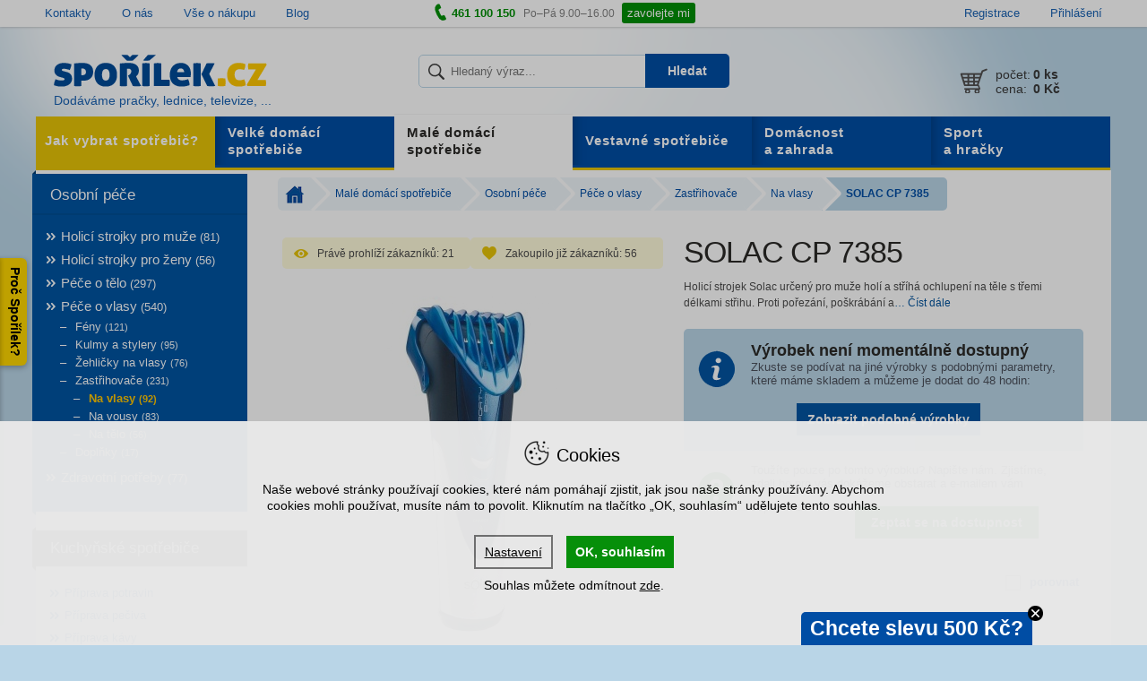

--- FILE ---
content_type: text/html; charset=utf-8
request_url: https://www.sporilek.cz/zastrihovace-vlasu/solac-cp-7385/
body_size: 17762
content:
<!DOCTYPE html>
<html lang='cs'>
<head>
<meta name="viewport" content="width=device-width, initial-scale=1" />
<title>
SOLAC CP 7385 &ndash; Spořílek.cz
</title>
<meta charset='UTF-8'>
<meta content='uCJ1y863_bjLDv5CIwEkTi7v43qeKf3Fsx0oAi_pqAQ' name='google-site-verification'>
<meta content='239244799748924' property='fb:app_id'>
<meta content='94KCh4Wpml4J7DRSc1UvDMofOlmBhZqk' name='seznam-wmt'>
<meta content='{&quot;historyCacheSize&quot;: 0}' name='htmx-config'>
<meta content='Spořílek.cz' property='og:site_name'>
<meta content='https://www.sporilek.cz/zastrihovace-vlasu/solac-cp-7385/' property='og:url'>
<meta content='SOLAC CP 7385 &amp;ndash; Spořílek.cz' property='og:title'>
<meta content='https://cdn.sporilek.cz/share_images/fb_share_image.png' property='og:image'>
<meta content='Holicí strojek Solac určený pro muže holí a stříhá ochlupení na těle s třemi délkami střihu. Proti pořezání, poškrábání a' property='og:description'>

<link href='/favicon.ico' rel='shortcut icon' type='image/x-icon'>
<meta name="csrf-param" content="authenticity_token" />
<meta name="csrf-token" content="aBkiyTfDXvRgSdt9NHNCfXw+gTm8ErCoAAw3UPVdPJawWDZBon58ifyWadi/06GdvbsSMvD2mynbuBo9Qcmjtg==" />
<link rel="stylesheet" media="all" href="/assets/shop/application-fb8dfeb4ac23467d29f59747800764a0.css" />
<style>
  :root {
    --vip-box-bg: #B80000;
    --vip-box-text: #FFFFFF;
    --vip-box-bg-rgba: rgba(184, 0, 0, 0.5);
    --vip-box-bg-rgba-dark: rgba(184, 0, 0, 0.6);
    --vip-button-bg: #008E05;
    --vip-button-text: #FFFFFF;
    --vip-button-hover: #006F04;
    --coupon-highlight: #e6c408;
  }
</style>
<script>
  window.seasonalTheme = {
    vipPriceLabel: "Valentýnská cena"
  };
</script>

<!--[if lt IE 10]>
<script src="/javascripts/css3_multi_column.js"></script>
<![endif]-->
<script src="/packs/js/search-e3ab0ce93de9d56ca43d.js"></script>
</head>
<script src='https://cdn.sporilek.cz/cookies/cookieconsent.min.js'></script>
<script src='https://cdn.sporilek.cz/cookies/customized_cc_bepositive_v4.js'></script>
<script src='https://cdn.jsdelivr.net/npm/htmx.org@2.0.6/dist/htmx.min.js'></script>
<link href='https://dg.incomaker.com/' rel='preconnect'>
<link href='https://api.incomaker.com/' rel='preconnect'>
<link crossorigin='crossorigin' href='https://fonts.gstatic.com' rel='preconnect'>
<link fetchpriority='low' href='https://fonts.googleapis.com/css2?family=Source+Sans+3:wght@400;600&amp;display=swap' rel='stylesheet'>
<body id='sporilek-cz'>
<div id='overlayDiv' style='display: block;'></div>

<script>
    window.dataLayer = window.dataLayer || [];

    function gtag(){dataLayer.push(arguments);}

    gtag('consent', 'default', {
      'ad_storage': 'denied',
      'ad_user_data': 'denied',
      'ad_personalization': 'denied',
      'analytics_storage': 'denied'
      });
</script>

<script>
    if(localStorage.getItem('consent-given') || document.cookie.match('cconsent')) {
        gtag('consent', 'update', grantedConsents())
        dataLayer.push({'event': 'consent_update'});
    }
</script>


  <!-- Google Tag Manager -->
  <noscript>
    <iframe src="//www.googletagmanager.com/ns.html?id=GTM-GTM-P8ZHL3"
            height="0" width="0" style="display:none;visibility:hidden"></iframe>
  </noscript>
  <script>(function (w, d, s, l, i) {
    w[l] = w[l] || [];
    w[l].push({'gtm.start': new Date().getTime(), event: 'gtm.js'});
    var f = d.getElementsByTagName(s)[0],
        j = d.createElement(s), dl = l != 'dataLayer' ? '&l=' + l : '';
    j.async = true;
    j.src =
        '//www.googletagmanager.com/gtm.js?id=' + i + dl;
    f.parentNode.insertBefore(j, f);
  })(window, document, 'script', 'dataLayer', 'GTM-P8ZHL3');
  </script>
  <!-- End Google Tag Manager -->



<script>
    if (typeof (dataLayer) === 'undefined') {
        dataLayer = [];
    }

    var isUserLoggedIn =
    false
</script>

  <script>
      let deviceType = /iPad/.test(navigator.userAgent) ? "t" : /Mobile|iP(hone|od)|Android|BlackBerry|IEMobile|Silk/.test(navigator.userAgent) ? "m" : "d";

      dataLayer.push({
          'google_tag_params': {"ecomm_pagetype":"product","ecomm_prodid":[2276],"ecomm_category":["Zastřihovače vlasů"],"ecomm_pvalue":"412.4","ecomm_pname":["SOLAC CP 7385"],"ecomm_quantity":[],"category_name":"Zastrihovace_vlasu","navigation_flow":["male-domaci-spotrebice|osobni-pece|pece-o-vlasy|zastrihovace|na-vlasy"],"bestseller_ids":[],"criteo_product_listing":"0","criteo_order_items":[{"id":"2276","price":"412.4","quantity":null}],"ga4_items":[{"item_id":2276,"item_name":"CP 7385","item_brand":"SOLAC","item_category":"Zastřihovače vlasů","item_price":499}],"ecomail_items":[{"productId":2276,"img_url":"https://cdn.sporilek.cz/img/produkty/solac-cp-7385_orig.jpg","url":"https://www.sporilek.cz/zastrihovace-vlasu/solac-cp-7385/","name":"SOLAC CP 7385","price":"412.4","description":"Holicí strojek Solac určený pro muže holí a stříhá ochlupení na těle s třemi délkami střihu. Proti pořezání, poškrábání a podráždění pokožky slouží hypoalergenní nerezová holicí čepel."}]},
          'page_type': 'product',
          'site_type': deviceType,
          'criteoEmail': '',
          'request_id': 'bee2b2a3-2ec6-46ea-96f3-0774c2eb28b0',
          'is_user_logged_in': false,
          'user_id': '',
          'user_em': 'e3b0c44298fc1c149afbf4c8996fb92427ae41e4649b934ca495991b7852b855',
          'logged_user_email': ''
      });
  </script>

  <script>
      dataLayer.push({
          'product': {
              'id': '2276',
              'name': 'SOLAC CP 7385',
              'brand': 'SOLAC',
              'exact_category': 'Zastřihovače vlasů'
          }
      });
  </script>

<meta name="user_em" content="">
  <script type="text/javascript" src="https://incomaker.b-cdn.net/platforms/sporilek.js"></script>
  <script type="text/javascript" src="https://dg.incomaker.com/tracking/resources/js/INlib.js?accountUuid=17cdfab1-81f2-4468-ae05-d0be2cd1df96&pluginUuid=e47f2355-5001-4fa5-8b68-e3b9ed6a08a2" async></script>

<div class='side-tab'>
<div class='label'>Proč Spořílek?</div>
<div class='panel-content'>
<div class='popup-badge'>
<div id='advantages'>
<h2>Proč u nás nakoupit?</h2>

<ol>
<li>
      <strong>
        Patříme mezi nejlépe hodnocené e-shopy</strong><span class='description'>
      – s námi máte jistotu, že nákup proběhne hladce</span></li>

<li>
      <strong>
        Zboží máme opravdu skladem</strong><span class='description'>
      – ve vlastním skladu máme tisíce výrobků připravených k odeslání</span></li>

<li>
      <strong>
        Garance dodání do 48 hodin</strong><span class='description'>
      – veškeré zboží, co máme skladem, doručíme do 2 pracovních dnů</span></li>

<li>
      <strong>
        O produktech víme vše</strong><span class='description'>
      – domácím spotřebičům rozumíme, prodáváme je již od 90. let</span></li>

<li>
      <strong>
        Špičkový servis</strong><span class='description'>
      – záruční i pozáruční opravu zařídíme, ať se děje cokoliv</span></li>

<li>
      <strong>
        Doprava zdarma při nákupu nad 2 000 Kč</strong></li>

</ol>
</div>
<div class='badges'>
<div id='heureka-rank'>
<div class='score'>
96
<span>%</span>
</div>
<div class='info-text'>
<span>
Zákazníků
</span>
<strong>
doporučuje obchod
</strong>
</div>
</div>
<div id="certifikace-apek" class="partner-badge"><a href="https://www.sporilek.cz/partner/certifikace-apek/"><img loading="lazy" alt="APEK - Česká kvalita" src="https://cdn.sporilek.cz/footerbadge/3/image/865e143b906b4115d720b2b385d9da1be3007c3e.webp" /></a></div>
<div id="ecommerce-europe-trustmark" class="partner-badge"><a href="https://www.sporilek.cz/partner/ecommerce-europe-trustmark/"><img loading="lazy" alt="Certifikát Ecommerce Europe Trustmark" src="https://cdn.sporilek.cz/footerbadge/8/image/00ac36018f13e182b3e48cb77c1c35914de64b77.webp" /></a></div>
<div id="heureka-overeno-zakazniky" class="partner-badge"><a href="https://www.sporilek.cz/partner/heureka-overeno-zakazniky/"><img loading="lazy" alt="Heuréka - Ověřeno zákazníky" src="https://cdn.sporilek.cz/footerbadge/2/image/ac2a3d6209b0c2be130f27ae0ca2731a25d8483a.webp" /></a></div>
</div>
</div>

</div>
</div>

    <!-- SmartSupp chat -->
    <script>
        var _smartsupp = _smartsupp || {};
            _smartsupp.key = 'd97e2b50aebf0e9409aa40364c4f24f8cea43be5';
            _smartsupp.gaKey = 'UA-545148-1';
            window.smartsupp||(function(d) {
            var s,c,o=smartsupp=function(){ o._.push(arguments)};o._=[];
            s=d.getElementsByTagName('script')[0];c=d.createElement('script');
            c.type='text/javascript';c.charset='utf-8';c.async=true;
            c.src='//www.smartsuppchat.com/loader.js?';s.parentNode.insertBefore(c,s);
        })(document);
    </script>

<div id='top-bar'>
<div class='centered'>
<ul class='documents'>
<li>
<a href="https://www.sporilek.cz/dokumenty/kontakty/">Kontakty</a>
</li>
<li>
<a href="https://www.sporilek.cz/dokumenty/o-nas/">O nás</a>
</li>
<li>
<a href="https://www.sporilek.cz/dokumenty/vse-o-nakupu/">Vše o nákupu</a>
</li>
<li>
<a href="/archiv/clanky/">Blog</a>
</li>

</ul>
<p class='phone-line'>
<i class='icon icon-phone'></i>
<strong>
461 100 150
</strong>
<span class='opening-hours'>
Po–Pá 9.00–16.00
<a class="btn-primary btn-call-me" href="/contact_requests/new/">zavolejte mi</a>
</span>
</p>
<ul class='user-area'>
<li>
<a href="/ucet/registrace/">Registrace</a>
</li>
<li>
<a href="/ucet/prihlaseni/">Přihlášení</a>
</li>

</ul>
</div>
<div id='flash-messages'>
</div>

</div>

<div id='content-wrapper'>
<div id='content'>
<div id='header'>
<div id='header-glow'></div>
<div class='header-mobile-wrapper' id='js-header'>
<a aria-expanded='false' class='collapsed hidden-on-tablet-up toggle-links-menu' data-parent='#header' data-toggle='collapse' href='#main-menu-wrapper'>
<span class='hamburger-icon'>
<span></span>
</span>
</a>
<a class="header-logo-wrapper" href="/"><img alt="Spořílek.cz" id="logo" src="/assets/shop/logo-55356270b4bd9425dc10b2147cc4fc05.png" />
<img style="display: none" fetchpriority="high" src="/assets/shop/header_glow_background-bbaa3df7e696b956d8c10b32ca3345a8.webp" alt="Header glow background" />
<span id='claim'>
Dodáváme pračky, lednice, televize, ...
</span>
</a>
<div id='cart-summary-empty'>
<span class='content'>
<div class='row cart-summary-count'>
<div class='col-sm-4 cart-summary-label'>
počet:
</div>
<div class='col-sm-8 count'>
<strong>
0
<span class='quantity'>ks</span>
</strong>
</div>
</div>
<div class='row cart-summary-total-amount'>
<div class='col-sm-4 cart-summary-label'>
cena:
</div>
<div class='col-sm-8'>
<strong>
0 Kč
</strong>
</div>
</div>

</span>
</div>

</div>
<div class='panel top-panel'>
<div class='collapse' id='main-menu-wrapper'>
<div data-level='0' id='menus-inner-wrapper'>
<ul class='collapse' id='links-menu'>
<li>
<a title="Kategorie" class="has-submenu" href="#">Kategorie</a>
<ul class='submenu'>
<li class='category-name'>
<a href="#">Kategorie</a>
</li>
<li>
<a class="has-submenu" href="/velke-domaci-spotrebice/">Velké domácí spotřebiče</a>
<ul class='submenu'>
<li class='category-name'>
<a href="/velke-domaci-spotrebice/">Velké domácí spotřebiče
<span>Zobrazit kategorii &raquo;</span>
</a></li>
<li>
<a class="has-submenu" href="/pracky/">Pračky</a>
<ul class='submenu'>
<li class='category-name'>
<a href="/pracky/">Pračky
<span>Zobrazit kategorii &raquo;</span>
</a></li>
<li>
<a class="has-submenu" href="/pracky-predem-plnene/">S předním plněním</a>
<ul class='submenu'>
<li class='category-name'>
<a href="/pracky-predem-plnene/">S předním plněním
<span>Zobrazit kategorii &raquo;</span>
</a></li>
<li>
<a href="/pracky-direct-drive/">Direct Drive</a>
</li>
<li class='back-link'>
<a title="O úroveň zpět" href="#">O úroveň zpět</a>
</li>

</ul>
</li>
<li>
<a href="/pracky-se-susickou/">Se sušičkou</a>
</li>
<li>
<a href="/pracky-vrchem-plnene/">S horním plněním</a>
</li>
<li>
<a class="has-submenu" href="/vestavne-pracky-2/">Vestavné</a>
<ul class='submenu'>
<li class='category-name'>
<a href="/vestavne-pracky-2/">Vestavné
<span>Zobrazit kategorii &raquo;</span>
</a></li>
<li>
<a href="/predem-plnene-vestavne-pracky-2/">Předem plněné</a>
</li>
<li>
<a href="/vestavne-pracky-se-susickou-2/">Se sušičkou</a>
</li>
<li class='back-link'>
<a title="O úroveň zpět" href="#">O úroveň zpět</a>
</li>

</ul>
</li>
<li>
<a href="/zdimacky/">Odstředivky</a>
</li>
<li>
<a href="/sety-pracky-a-susicky/">Sety pračky a sušičky</a>
</li>
<li>
<a href="/mezikusy-pracky-susicky/">Mezikusy</a>
</li>
<li>
<a href="/prislusenstvi-pracek/">Příslušenství</a>
</li>

<li class='back-link'>
<a title="O úroveň zpět" href="#">O úroveň zpět</a>
</li>

</ul>
</li>
<li>
<a class="has-submenu" href="/chladnicky-a-lednicky/">Ledničky</a>
<ul class='submenu'>
<li class='category-name'>
<a href="/chladnicky-a-lednicky/">Ledničky
<span>Zobrazit kategorii &raquo;</span>
</a></li>
<li>
<a class="has-submenu" href="/americke-lednice-chladnicky/">Americké</a>
<ul class='submenu'>
<li class='category-name'>
<a href="/americke-lednice-chladnicky/">Americké
<span>Zobrazit kategorii &raquo;</span>
</a></li>
<li>
<a href="/americke-lednice-domaci-bar/">S domácím barem</a>
</li>
<li>
<a href="/americke-lednice-vyrobnik-ledu/">S výrobníkem ledu</a>
</li>
<li class='back-link'>
<a title="O úroveň zpět" href="#">O úroveň zpět</a>
</li>

</ul>
</li>
<li>
<a class="has-submenu" href="/kombinovane-chladnicky/">Kombinované</a>
<ul class='submenu'>
<li class='category-name'>
<a href="/kombinovane-chladnicky/">Kombinované
<span>Zobrazit kategorii &raquo;</span>
</a></li>
<li>
<a href="/kombinovane-chladnicky-mrazak-dole/">Mrazák dole</a>
</li>
<li>
<a href="/kombinovane-chladnicky-mrazak-nahore/">Mrazák nahoře</a>
</li>
<li class='back-link'>
<a title="O úroveň zpět" href="#">O úroveň zpět</a>
</li>

</ul>
</li>
<li>
<a class="has-submenu" href="/kombinovane-chladnicky-no-frost/">Kombinované No Frost</a>
<ul class='submenu'>
<li class='category-name'>
<a href="/kombinovane-chladnicky-no-frost/">Kombinované No Frost
<span>Zobrazit kategorii &raquo;</span>
</a></li>
<li>
<a href="/no-frost-kombinace-mrazak-dole/">Mrazák dole</a>
</li>
<li class='back-link'>
<a title="O úroveň zpět" href="#">O úroveň zpět</a>
</li>

</ul>
</li>
<li>
<a href="/monoklimaticke-lednicky/">Monoklimatické</a>
</li>
<li>
<a href="/male-lednicky-mrazici-box/">S mrazícím boxem</a>
</li>
<li>
<a href="/vinoteky/">Vinotéky</a>
</li>
<li>
<a href="/chladici-vitriny/">Vitríny</a>
</li>
<li>
<a class="has-submenu" href="/vestavne-chladnicky/">Vestavné</a>
<ul class='submenu'>
<li class='category-name'>
<a href="/vestavne-chladnicky/">Vestavné
<span>Zobrazit kategorii &raquo;</span>
</a></li>
<li>
<a href="/kombinovane-vestavne-chladnicky/">Kombinované</a>
</li>
<li>
<a href="/vestavne-lednicky-box-2/">S mrazícím boxem</a>
</li>
<li>
<a href="/vestavne-monoklimaticke-lednice-2/">Monoklimatické</a>
</li>
<li>
<a href="/vestavne-vinoteky-2/">Vinotéky</a>
</li>
<li class='back-link'>
<a title="O úroveň zpět" href="#">O úroveň zpět</a>
</li>

</ul>
</li>
<li>
<a href="/prislusenstvi-k-chladnickam/">Příslušenství</a>
</li>

<li class='back-link'>
<a title="O úroveň zpět" href="#">O úroveň zpět</a>
</li>

</ul>
</li>
<li>
<a class="has-submenu" href="/mrazaky/">Mrazáky</a>
<ul class='submenu'>
<li class='category-name'>
<a href="/mrazaky/">Mrazáky
<span>Zobrazit kategorii &raquo;</span>
</a></li>
<li>
<a href="/skrinove-mrazaky/">Skříňové</a>
</li>
<li>
<a href="/truhlicove-pultove-mrazaky/">Pultové</a>
</li>
<li>
<a href="/vestavne-mrazaky-2/">Vestavné</a>
</li>

<li class='back-link'>
<a title="O úroveň zpět" href="#">O úroveň zpět</a>
</li>

</ul>
</li>
<li>
<a class="has-submenu" href="/mycky-nadobi/">Myčky</a>
<ul class='submenu'>
<li class='category-name'>
<a href="/mycky-nadobi/">Myčky
<span>Zobrazit kategorii &raquo;</span>
</a></li>
<li>
<a class="has-submenu" href="/volne-stojici-mycky-nadobi/">Volně stojící</a>
<ul class='submenu'>
<li class='category-name'>
<a href="/volne-stojici-mycky-nadobi/">Volně stojící
<span>Zobrazit kategorii &raquo;</span>
</a></li>
<li>
<a href="/mycky-sirka-45/">Šířka 45 cm</a>
</li>
<li>
<a href="/mycky-sirka-60/">Šířka 60 cm</a>
</li>
<li class='back-link'>
<a title="O úroveň zpět" href="#">O úroveň zpět</a>
</li>

</ul>
</li>
<li>
<a class="has-submenu" href="/vestavne-mycky-nadobi/">Vestavné</a>
<ul class='submenu'>
<li class='category-name'>
<a href="/vestavne-mycky-nadobi/">Vestavné
<span>Zobrazit kategorii &raquo;</span>
</a></li>
<li>
<a href="/vestavne-mycky-sirka-45/">Šířka 45 cm</a>
</li>
<li>
<a href="/vestavne-mycky-sirka-60/">Šířka 60 cm</a>
</li>
<li class='back-link'>
<a title="O úroveň zpět" href="#">O úroveň zpět</a>
</li>

</ul>
</li>
<li>
<a href="/stolni-mycky/">Stolní</a>
</li>
<li>
<a href="/prislusenstvi-mycky/">Příslušenství</a>
</li>

<li class='back-link'>
<a title="O úroveň zpět" href="#">O úroveň zpět</a>
</li>

</ul>
</li>
<li>
<a class="has-submenu" href="/sporaky/">Sporáky</a>
<ul class='submenu'>
<li class='category-name'>
<a href="/sporaky/">Sporáky
<span>Zobrazit kategorii &raquo;</span>
</a></li>
<li>
<a class="has-submenu" href="/elektricke-sporaky/">Elektrické</a>
<ul class='submenu'>
<li class='category-name'>
<a href="/elektricke-sporaky/">Elektrické
<span>Zobrazit kategorii &raquo;</span>
</a></li>
<li>
<a href="/sklokeramicke-sporaky/">Sklokeramické</a>
</li>
<li>
<a href="/indukcni-sporaky/">Indukční</a>
</li>
<li>
<a href="/litinove-sporaky/">Litinové</a>
</li>
<li class='back-link'>
<a title="O úroveň zpět" href="#">O úroveň zpět</a>
</li>

</ul>
</li>
<li>
<a class="has-submenu" href="/kombinovane-sporaky/">Kombinované </a>
<ul class='submenu'>
<li class='category-name'>
<a href="/kombinovane-sporaky/">Kombinované 
<span>Zobrazit kategorii &raquo;</span>
</a></li>
<li>
<a href="/kombinovane-sporaky-sirka-50-cm/">Šířka 50 cm</a>
</li>
<li>
<a href="/kombinovane-sporaky-sirka-60-cm/">Šířka 60 cm</a>
</li>
<li>
<a href="/kombinovane-sporaky-sirka-90-cm/">Šířka 90 cm</a>
</li>
<li class='back-link'>
<a title="O úroveň zpět" href="#">O úroveň zpět</a>
</li>

</ul>
</li>
<li>
<a href="/plynove-sporaky/">Plynové</a>
</li>
<li>
<a class="has-submenu" href="/prislusenstvi-ke-sporakum/">Příslušenství</a>
<ul class='submenu'>
<li class='category-name'>
<a href="/prislusenstvi-ke-sporakum/">Příslušenství
<span>Zobrazit kategorii &raquo;</span>
</a></li>
<li>
<a href="/nadobi-2/">Nádobí</a>
</li>
<li>
<a href="/cisteni-sporaku/">Čištění</a>
</li>
<li>
<a href="/sporaky-nahradni-dily/">Náhradní díly</a>
</li>
<li class='back-link'>
<a title="O úroveň zpět" href="#">O úroveň zpět</a>
</li>

</ul>
</li>

<li class='back-link'>
<a title="O úroveň zpět" href="#">O úroveň zpět</a>
</li>

</ul>
</li>
<li>
<a class="has-submenu" href="/susicky-pradla/">Sušičky</a>
<ul class='submenu'>
<li class='category-name'>
<a href="/susicky-pradla/">Sušičky
<span>Zobrazit kategorii &raquo;</span>
</a></li>
<li>
<a class="has-submenu" href="/kondenzacni-susicky-pradla/">Sušičky</a>
<ul class='submenu'>
<li class='category-name'>
<a href="/kondenzacni-susicky-pradla/">Sušičky
<span>Zobrazit kategorii &raquo;</span>
</a></li>
<li>
<a href="/kondenzacni-susicky-pradla-uzke/">Úzké sušičky</a>
</li>
<li class='back-link'>
<a title="O úroveň zpět" href="#">O úroveň zpět</a>
</li>

</ul>
</li>
<li>
<a href="/sety-susicky-pracky/">Sety sušičky a pračky</a>
</li>
<li>
<a href="/mezi-kusy-susicky-pracky/">Mezikusy</a>
</li>
<li>
<a href="/mezikusy-susicky-pracky/">Příslušenství</a>
</li>
<li>
<a href="/odvetravaci-susicky-pradla/">Odvětrávací</a>
</li>

<li class='back-link'>
<a title="O úroveň zpět" href="#">O úroveň zpět</a>
</li>

</ul>
</li>
<li>
<a class="has-submenu" href="/digestore-odsavace-par/">Digestoře, odsavače par</a>
<ul class='submenu'>
<li class='category-name'>
<a href="/digestore-odsavace-par/">Digestoře, odsavače par
<span>Zobrazit kategorii &raquo;</span>
</a></li>
<li>
<a href="/kominove-digestore/">Komínové</a>
</li>
<li>
<a href="/ostruvkove-digestore/">Ostrůvkové</a>
</li>
<li>
<a href="/podvesne-digestore/">Podvěsné</a>
</li>
<li>
<a href="/teleskopicke-digestore/">Teleskopické</a>
</li>
<li>
<a href="/vestavne-digestore/">Vestavné</a>
</li>
<li>
<a href="/prislusenstvi-k-digestorim/">Příslušenství</a>
</li>

<li class='back-link'>
<a title="O úroveň zpět" href="#">O úroveň zpět</a>
</li>

</ul>
</li>
<li>
<a href="/minikuchyne/">Minikuchyně</a>
</li>

<li class='back-link'>
<a title="O úroveň zpět" href="#">O úroveň zpět</a>
</li>

</ul>
</li>
<li>
<a class="has-submenu" href="/male-domaci-spotrebice/">Malé domácí spotřebiče</a>
<ul class='submenu'>
<li class='category-name'>
<a href="/male-domaci-spotrebice/">Malé domácí spotřebiče
<span>Zobrazit kategorii &raquo;</span>
</a></li>
<li>
<a class="has-submenu" href="/kuchynske-spotrebice/">Kuchyňské spotřebiče</a>
<ul class='submenu'>
<li class='category-name'>
<a href="/kuchynske-spotrebice/">Kuchyňské spotřebiče
<span>Zobrazit kategorii &raquo;</span>
</a></li>
<li>
<a class="has-submenu" href="/priprava-potravin/">Příprava potravin</a>
<ul class='submenu'>
<li class='category-name'>
<a href="/priprava-potravin/">Příprava potravin
<span>Zobrazit kategorii &raquo;</span>
</a></li>
<li>
<a href="/kuchynske-roboty/">Roboty</a>
</li>
<li>
<a href="/mixery/">Mixéry</a>
</li>
<li>
<a href="/rucni-slehace/">Ruční šlehače</a>
</li>
<li>
<a href="/fritezy/">Fritézy</a>
</li>
<li>
<a href="/elektricke-grily/">Grily</a>
</li>
<li>
<a href="/el-hrnce/">Elektrické hrnce</a>
</li>
<li>
<a href="/krajece-potravin/">Kráječe potravin</a>
</li>
<li>
<a href="/mlynky-na-maso/">Mlýnky na maso</a>
</li>
<li>
<a href="/kuchynske-vahy/">Kuchyňské váhy</a>
</li>
<li>
<a href="/susicky-ovoce/">Sušičky ovoce</a>
</li>
<li>
<a href="/minisporaky/">Minisporáky</a>
</li>
<li>
<a href="/varice/">Vařiče</a>
</li>
<li>
<a href="/vakuovacky-a-svarecky/">Vakuovačky a svářečky</a>
</li>
<li>
<a href="/specialitky-do-kuchyne/">Specialitky do kuchyně</a>
</li>
<li class='back-link'>
<a title="O úroveň zpět" href="#">O úroveň zpět</a>
</li>

</ul>
</li>
<li>
<a class="has-submenu" href="/priprava-peciva/">Příprava pečiva</a>
<ul class='submenu'>
<li class='category-name'>
<a href="/priprava-peciva/">Příprava pečiva
<span>Zobrazit kategorii &raquo;</span>
</a></li>
<li>
<a href="/domaci-pekarny/">Domácí pekárny</a>
</li>
<li>
<a href="/sendvicovace/">Sendvičovače</a>
</li>
<li>
<a href="/topinkovace/">Topinkovače</a>
</li>
<li>
<a href="/prislusenstvi-priprava-peciva/">Příslušenství</a>
</li>
<li class='back-link'>
<a title="O úroveň zpět" href="#">O úroveň zpět</a>
</li>

</ul>
</li>
<li>
<a class="has-submenu" href="/espressa-a-kavovary/">Příprava kávy</a>
<ul class='submenu'>
<li class='category-name'>
<a href="/espressa-a-kavovary/">Příprava kávy
<span>Zobrazit kategorii &raquo;</span>
</a></li>
<li>
<a href="/espressa/">Automatická espressa</a>
</li>
<li>
<a href="/pakova-espressa/">Páková espressa</a>
</li>
<li>
<a href="/espressa-na-kapsle/">Espressa na kapsle</a>
</li>
<li>
<a href="/kavovary/">Kávovary</a>
</li>
<li>
<a href="/moka-konvice/">Moka konvice</a>
</li>
<li>
<a href="/mlynky-na-kavu/">Mlýnky na kávu</a>
</li>
<li>
<a href="/penice-mleka/">Pěniče mléka</a>
</li>
<li>
<a href="/kava-a-kavove-kapsle/">Káva a kávové kapsle</a>
</li>
<li>
<a href="/prislusenstvi-k-espressum-a-kavovarum/">Příslušenství</a>
</li>
<li class='back-link'>
<a title="O úroveň zpět" href="#">O úroveň zpět</a>
</li>

</ul>
</li>
<li>
<a class="has-submenu" href="/priprava-napoju/">Příprava nápojů</a>
<ul class='submenu'>
<li class='category-name'>
<a href="/priprava-napoju/">Příprava nápojů
<span>Zobrazit kategorii &raquo;</span>
</a></li>
<li>
<a href="/rychlovarne-konvice/">Rychlovarné konvice</a>
</li>
<li>
<a href="/odstavnovace/">Odšťavňovače</a>
</li>
<li>
<a href="/lisy-na-citrusy/">Lisy na citrusy</a>
</li>
<li>
<a href="/sodastream/">SodaStream</a>
</li>
<li>
<a href="/vodni-filtry-2/">Filtrační konvice</a>
</li>
<li class='back-link'>
<a title="O úroveň zpět" href="#">O úroveň zpět</a>
</li>

</ul>
</li>

<li class='back-link'>
<a title="O úroveň zpět" href="#">O úroveň zpět</a>
</li>

</ul>
</li>
<li>
<a class="has-submenu" href="/mikrovlnne-trouby-mikrovlnky/">Mikrovlnné trouby</a>
<ul class='submenu'>
<li class='category-name'>
<a href="/mikrovlnne-trouby-mikrovlnky/">Mikrovlnné trouby
<span>Zobrazit kategorii &raquo;</span>
</a></li>
<li>
<a href="/digitalni-mikrovlnne-trouby-s-grilem/">S grilem</a>
</li>
<li>
<a href="/mechanicke-mikrovlnne-trouby-bez-grilu/">Bez grilu</a>
</li>
<li>
<a href="/vestavne-mikrovlnne-trouby-2/">Vestavné</a>
</li>
<li>
<a href="/prislusenstvi-k-mikrovlnnym-troubam/">Příslušenství</a>
</li>

<li class='back-link'>
<a title="O úroveň zpět" href="#">O úroveň zpět</a>
</li>

</ul>
</li>
<li>
<a class="has-submenu" href="/vysavace/">Vysavače</a>
<ul class='submenu'>
<li class='category-name'>
<a href="/vysavace/">Vysavače
<span>Zobrazit kategorii &raquo;</span>
</a></li>
<li>
<a href="/bezsackove-vysavace/">Bezsáčkové</a>
</li>
<li>
<a href="/sackove-vysavace/">Sáčkové</a>
</li>
<li>
<a href="/multifunkcni-vysavace/">Multifunkční</a>
</li>
<li>
<a href="/vysavace-s-vodni-filtraci/">S vodní filtrací</a>
</li>
<li>
<a href="/akumulatorove-vysavace-suche/">Tyčové</a>
</li>
<li>
<a href="/akumulatorove-vysavace-mokre/">Ruční</a>
</li>
<li>
<a href="/roboticke-vysavace/">Robotické</a>
</li>
<li>
<a class="has-submenu" href="/prislusenstvi-vysavacu/">Příslušenství</a>
<ul class='submenu'>
<li class='category-name'>
<a href="/prislusenstvi-vysavacu/">Příslušenství
<span>Zobrazit kategorii &raquo;</span>
</a></li>
<li>
<a href="/nahradni-dily-vysavace/">Náhradní díly</a>
</li>
<li>
<a href="/sacky-do-vysavacu/">Sáčky</a>
</li>
<li>
<a href="/cistici-prostredky/">Čištění a vůně</a>
</li>
<li class='back-link'>
<a title="O úroveň zpět" href="#">O úroveň zpět</a>
</li>

</ul>
</li>
<li>
<a href="/akumulatorove-vysavace/">Akumulátorové</a>
</li>
<li>
<a href="/podlahove-vysavace/">Podlahové vysavače</a>
</li>

<li class='back-link'>
<a title="O úroveň zpět" href="#">O úroveň zpět</a>
</li>

</ul>
</li>
<li>
<a class="has-submenu" href="/zehlicky/">Žehličky</a>
<ul class='submenu'>
<li class='category-name'>
<a href="/zehlicky/">Žehličky
<span>Zobrazit kategorii &raquo;</span>
</a></li>
<li>
<a href="/naparovaci-zehlicky/">Napařovací žehličky</a>
</li>
<li>
<a href="/zehlici-centra/">Žehlicí centra</a>
</li>
<li>
<a href="/cestovni-zehlicky/">Cestovní žehličky</a>
</li>
<li>
<a href="/naparovace-odevu/">Napařovače oděvů</a>
</li>
<li>
<a href="/prislusenstvi-k-zehlickam/">Příslušenství</a>
</li>

<li class='back-link'>
<a title="O úroveň zpět" href="#">O úroveň zpět</a>
</li>

</ul>
</li>
<li>
<a class="has-submenu" href="/osobni-pece/">Osobní péče</a>
<ul class='submenu'>
<li class='category-name'>
<a href="/osobni-pece/">Osobní péče
<span>Zobrazit kategorii &raquo;</span>
</a></li>
<li>
<a class="has-submenu" href="/holici-strojky-pro-muze/">Holicí strojky pro muže</a>
<ul class='submenu'>
<li class='category-name'>
<a href="/holici-strojky-pro-muze/">Holicí strojky pro muže
<span>Zobrazit kategorii &raquo;</span>
</a></li>
<li>
<a href="/hlavicove-holici-strojky/">Hlavicové strojky</a>
</li>
<li>
<a href="/planzetove-holici-strojky/">Planžetové strojky</a>
</li>
<li>
<a href="/holici-strojky-prislusenstvi/">Příslušenství</a>
</li>
<li class='back-link'>
<a title="O úroveň zpět" href="#">O úroveň zpět</a>
</li>

</ul>
</li>
<li>
<a class="has-submenu" href="/holici-strojky-pro-zeny/">Holicí strojky pro ženy</a>
<ul class='submenu'>
<li class='category-name'>
<a href="/holici-strojky-pro-zeny/">Holicí strojky pro ženy
<span>Zobrazit kategorii &raquo;</span>
</a></li>
<li>
<a href="/epilace/">Epilace</a>
</li>
<li>
<a href="/holeni-zeny/">Holení</a>
</li>
<li>
<a href="/holeni-epilace/">Holení/Epilace</a>
</li>
<li>
<a href="/prislusenstvi-epilatory-strojky/">Příslušenství</a>
</li>
<li class='back-link'>
<a title="O úroveň zpět" href="#">O úroveň zpět</a>
</li>

</ul>
</li>
<li>
<a class="has-submenu" href="/pece-o-telo/">Péče o tělo</a>
<ul class='submenu'>
<li class='category-name'>
<a href="/pece-o-telo/">Péče o tělo
<span>Zobrazit kategorii &raquo;</span>
</a></li>
<li>
<a href="/osobni-vahy/">Osobní váhy</a>
</li>
<li>
<a href="/masazni-pristroje/">Masážní přístroje</a>
</li>
<li>
<a href="/nahrivaci-decky/">Nahřívací dečky</a>
</li>
<li>
<a href="/manikura-pedikura/">Manikúra a pedikúra</a>
</li>
<li>
<a href="/ustni-hygiena/">Ústní hygiena</a>
</li>
<li class='back-link'>
<a title="O úroveň zpět" href="#">O úroveň zpět</a>
</li>

</ul>
</li>
<li>
<a class="has-submenu" href="/pece-o-vlasy/">Péče o vlasy</a>
<ul class='submenu'>
<li class='category-name'>
<a href="/pece-o-vlasy/">Péče o vlasy
<span>Zobrazit kategorii &raquo;</span>
</a></li>
<li>
<a href="/feny/">Fény</a>
</li>
<li>
<a href="/kulmy-a-stylery/">Kulmy a stylery</a>
</li>
<li>
<a href="/zehlicky-na-vlasy/">Žehličky na vlasy</a>
</li>
<li>
<a href="/zastrihovace/">Zastřihovače</a>
</li>
<li>
<a href="/ostatni-pece-o-vlasy/">Doplňky</a>
</li>
<li class='back-link'>
<a title="O úroveň zpět" href="#">O úroveň zpět</a>
</li>

</ul>
</li>
<li>
<a class="has-submenu" href="/zdravotni-potreby/">Zdravotní potřeby</a>
<ul class='submenu'>
<li class='category-name'>
<a href="/zdravotni-potreby/">Zdravotní potřeby
<span>Zobrazit kategorii &raquo;</span>
</a></li>
<li>
<a href="/merice-krevniho-tlaku/">Měřiče krevního tlaku</a>
</li>
<li>
<a href="/alkohol-testery/">Alkohol testery</a>
</li>
<li>
<a href="/teplomery/">Teploměry</a>
</li>
<li>
<a href="/elektronicke-cigarety/">Elektronické cigarety</a>
</li>
<li class='back-link'>
<a title="O úroveň zpět" href="#">O úroveň zpět</a>
</li>

</ul>
</li>
<li>
<a href="/kosmetika/">Kosmetika</a>
</li>

<li class='back-link'>
<a title="O úroveň zpět" href="#">O úroveň zpět</a>
</li>

</ul>
</li>
<li>
<a class="has-submenu" href="/pece-o-dite/">Péče o dítě</a>
<ul class='submenu'>
<li class='category-name'>
<a href="/pece-o-dite/">Péče o dítě
<span>Zobrazit kategorii &raquo;</span>
</a></li>
<li>
<a href="/detske-chuvicky/">Dětské chůvičky</a>
</li>
<li>
<a href="/sterilizatory-ohrivace/">Sterilizátory a ohřívače</a>
</li>
<li>
<a href="/teplomery-2/">Teploměry</a>
</li>
<li>
<a class="has-submenu" href="/cisteni-vzduchu-2/">Čističky vzduchu</a>
<ul class='submenu'>
<li class='category-name'>
<a href="/cisteni-vzduchu-2/">Čističky vzduchu
<span>Zobrazit kategorii &raquo;</span>
</a></li>
<li>
<a href="/cisticky-vzduchu-2/">Čističky vzduchu</a>
</li>
<li>
<a href="/cisticky-vzduchu-filtry-2/">Filtry</a>
</li>
<li class='back-link'>
<a title="O úroveň zpět" href="#">O úroveň zpět</a>
</li>

</ul>
</li>
<li>
<a href="/odvlhcovace-vzduchu-2/">Odvlhčovače vzduchu</a>
</li>
<li>
<a href="/zvlhcovace-vzduchu-2/">Zvlhčovače vzduchu</a>
</li>

<li class='back-link'>
<a title="O úroveň zpět" href="#">O úroveň zpět</a>
</li>

</ul>
</li>

<li class='back-link'>
<a title="O úroveň zpět" href="#">O úroveň zpět</a>
</li>

</ul>
</li>
<li>
<a class="has-submenu" href="/vestavne-spotrebice/">Vestavné spotřebiče</a>
<ul class='submenu'>
<li class='category-name'>
<a href="/vestavne-spotrebice/">Vestavné spotřebiče
<span>Zobrazit kategorii &raquo;</span>
</a></li>
<li>
<a href="/vestavne-sety/">Sety</a>
</li>
<li>
<a class="has-submenu" href="/vestavne-chladnicky-mrazaky/">Chlazení</a>
<ul class='submenu'>
<li class='category-name'>
<a href="/vestavne-chladnicky-mrazaky/">Chlazení
<span>Zobrazit kategorii &raquo;</span>
</a></li>
<li>
<a class="has-submenu" href="/vestavne-kombinovane-chladnicky/">Kombinované</a>
<ul class='submenu'>
<li class='category-name'>
<a href="/vestavne-kombinovane-chladnicky/">Kombinované
<span>Zobrazit kategorii &raquo;</span>
</a></li>
<li>
<a href="/vestavne-kombinace-mrazak-dole/">S mrazákem dole</a>
</li>
<li>
<a href="/vestavne-kombinace-mrazak-nahore/">S mrazákem nahoře</a>
</li>
<li class='back-link'>
<a title="O úroveň zpět" href="#">O úroveň zpět</a>
</li>

</ul>
</li>
<li>
<a class="has-submenu" href="/vestavne-lednice-2/">Chladničky</a>
<ul class='submenu'>
<li class='category-name'>
<a href="/vestavne-lednice-2/">Chladničky
<span>Zobrazit kategorii &raquo;</span>
</a></li>
<li>
<a href="/vestavne-lednicky-box/">S mrazícím boxem</a>
</li>
<li>
<a href="/vestavne-monoklimaticke-lednice/">Monoklimatické</a>
</li>
<li class='back-link'>
<a title="O úroveň zpět" href="#">O úroveň zpět</a>
</li>

</ul>
</li>
<li>
<a href="/vestavne-mrazaky/">Mrazáky</a>
</li>
<li>
<a href="/vestavne-vinoteky/">Vinotéky</a>
</li>

<li class='back-link'>
<a title="O úroveň zpět" href="#">O úroveň zpět</a>
</li>

</ul>
</li>
<li>
<a class="has-submenu" href="/vestavne-trouby/">Trouby</a>
<ul class='submenu'>
<li class='category-name'>
<a href="/vestavne-trouby/">Trouby
<span>Zobrazit kategorii &raquo;</span>
</a></li>
<li>
<a href="/samostatne-vestavne-trouby/">Trouby</a>
</li>
<li>
<a href="/vestavne-trouby-pro-kombinaci/">Pro kombinaci</a>
</li>
<li>
<a class="has-submenu" href="/prislusenstvi-k-troubam/">Příslušenství</a>
<ul class='submenu'>
<li class='category-name'>
<a href="/prislusenstvi-k-troubam/">Příslušenství
<span>Zobrazit kategorii &raquo;</span>
</a></li>
<li>
<a href="/plechy-3/">Pekáče a plechy</a>
</li>
<li>
<a href="/pecici-formy-3/">Pečící formy</a>
</li>
<li>
<a href="/cisteni-trub/">Čištění</a>
</li>
<li>
<a href="/trouby-nahradni-dily/">Náhradní díly</a>
</li>
<li class='back-link'>
<a title="O úroveň zpět" href="#">O úroveň zpět</a>
</li>

</ul>
</li>

<li class='back-link'>
<a title="O úroveň zpět" href="#">O úroveň zpět</a>
</li>

</ul>
</li>
<li>
<a class="has-submenu" href="/varne-desky/">Varné desky</a>
<ul class='submenu'>
<li class='category-name'>
<a href="/varne-desky/">Varné desky
<span>Zobrazit kategorii &raquo;</span>
</a></li>
<li>
<a href="/sklokeramicke-varne-desky/">Sklokeramické</a>
</li>
<li>
<a href="/indukcni-varne-desky/">Indukční</a>
</li>
<li>
<a href="/plynove-varne-desky/">Plynové</a>
</li>
<li>
<a href="/litinove-varne-desky/">Litinové</a>
</li>
<li>
<a href="/kombinovane-varne-desky/">Kombinované</a>
</li>
<li>
<a href="/varne-desky-pro-kombinaci/">Pro kombinaci</a>
</li>
<li>
<a class="has-submenu" href="/prislusenstvi-k-varnym-deskam/">Příslušenství</a>
<ul class='submenu'>
<li class='category-name'>
<a href="/prislusenstvi-k-varnym-deskam/">Příslušenství
<span>Zobrazit kategorii &raquo;</span>
</a></li>
<li>
<a href="/cisteni-varnych-desek/">Čištění</a>
</li>
<li>
<a href="/sady-nadobi-3/">Sady nádobí</a>
</li>
<li>
<a href="/hrnce/">Hrnce</a>
</li>
<li>
<a href="/panve-3/">Pánve</a>
</li>
<li>
<a href="/tlakove-hrnce-3/">Tlakové hrnce</a>
</li>
<li>
<a href="/varne-desky-nahradni-dily/">Náhradní díly</a>
</li>
<li class='back-link'>
<a title="O úroveň zpět" href="#">O úroveň zpět</a>
</li>

</ul>
</li>

<li class='back-link'>
<a title="O úroveň zpět" href="#">O úroveň zpět</a>
</li>

</ul>
</li>
<li>
<a class="has-submenu" href="/vestavne-mycky/">Myčky</a>
<ul class='submenu'>
<li class='category-name'>
<a href="/vestavne-mycky/">Myčky
<span>Zobrazit kategorii &raquo;</span>
</a></li>
<li>
<a class="has-submenu" href="/vestavne-mycky-nadobi-sirka-45-cm/">Šířka 45 cm</a>
<ul class='submenu'>
<li class='category-name'>
<a href="/vestavne-mycky-nadobi-sirka-45-cm/">Šířka 45 cm
<span>Zobrazit kategorii &raquo;</span>
</a></li>
<li>
<a href="/vestavne-mycky-nadobi-sirka-45-cm-celni-panel/">Čelní panel</a>
</li>
<li>
<a href="/vestavne-mycky-nadobi-sirka-45-cm-plne-integrovany-panel/">Plně integrovaný panel</a>
</li>
<li class='back-link'>
<a title="O úroveň zpět" href="#">O úroveň zpět</a>
</li>

</ul>
</li>
<li>
<a class="has-submenu" href="/vestavne-mycky-nadobi-sirka-60-cm/">Šířka 60 cm</a>
<ul class='submenu'>
<li class='category-name'>
<a href="/vestavne-mycky-nadobi-sirka-60-cm/">Šířka 60 cm
<span>Zobrazit kategorii &raquo;</span>
</a></li>
<li>
<a href="/vestavne-mycky-nadobi-sirka-60-cm-celni-panel/">Čelní panel</a>
</li>
<li>
<a href="/vestavne-mycky-nadobi-sirka-60-cm-plne-integrovany-panel/">Plně integrovaný panel</a>
</li>
<li class='back-link'>
<a title="O úroveň zpět" href="#">O úroveň zpět</a>
</li>

</ul>
</li>

<li class='back-link'>
<a title="O úroveň zpět" href="#">O úroveň zpět</a>
</li>

</ul>
</li>
<li>
<a class="has-submenu" href="/vestavne-pracky/">Pračky</a>
<ul class='submenu'>
<li class='category-name'>
<a href="/vestavne-pracky/">Pračky
<span>Zobrazit kategorii &raquo;</span>
</a></li>
<li>
<a href="/predem-plnene-vestavne-pracky/">Předem plněné</a>
</li>
<li>
<a href="/vestavne-pracky-se-susickou/">Se sušičkou</a>
</li>

<li class='back-link'>
<a title="O úroveň zpět" href="#">O úroveň zpět</a>
</li>

</ul>
</li>
<li>
<a href="/vestavne-mikrovlnne-trouby/">Mikrovlnné trouby</a>
</li>
<li>
<a href="/nahrivaci-zasuvky/">Nahřívací zásuvky</a>
</li>
<li>
<a href="/drezy-drtice/">Dřezy a drtiče</a>
</li>

<li class='back-link'>
<a title="O úroveň zpět" href="#">O úroveň zpět</a>
</li>

</ul>
</li>
<li>
<a class="has-submenu" href="/domacnost-a-zahrada/">Domácnost<br>a zahrada</a>
<ul class='submenu'>
<li class='category-name'>
<a href="/domacnost-a-zahrada/">Domácnost<br>a zahrada
<span>Zobrazit kategorii &raquo;</span>
</a></li>
<li>
<a class="has-submenu" href="/domacnost/">Domácnost</a>
<ul class='submenu'>
<li class='category-name'>
<a href="/domacnost/">Domácnost
<span>Zobrazit kategorii &raquo;</span>
</a></li>
<li>
<a class="has-submenu" href="/sodastream-2/">SodaStream</a>
<ul class='submenu'>
<li class='category-name'>
<a href="/sodastream-2/">SodaStream
<span>Zobrazit kategorii &raquo;</span>
</a></li>
<li>
<a href="/pristroje-sodastream-2/">Přístroje</a>
</li>
<li>
<a href="/sirupy-sodastream-2/">Sirupy</a>
</li>
<li>
<a href="/prislusenstvi-sodastream-2/">Příslušenství</a>
</li>
<li class='back-link'>
<a title="O úroveň zpět" href="#">O úroveň zpět</a>
</li>

</ul>
</li>
<li>
<a class="has-submenu" href="/hodiny/">Hodiny a budíky</a>
<ul class='submenu'>
<li class='category-name'>
<a href="/hodiny/">Hodiny a budíky
<span>Zobrazit kategorii &raquo;</span>
</a></li>
<li>
<a href="/nastenne-hodiny/">Nástěnné hodiny</a>
</li>
<li>
<a href="/budiky/">Budíky</a>
</li>
<li>
<a href="/stopky/">Stopky</a>
</li>
<li class='back-link'>
<a title="O úroveň zpět" href="#">O úroveň zpět</a>
</li>

</ul>
</li>
<li>
<a class="has-submenu" href="/lahve-a-konvice/">Lahve a konvice</a>
<ul class='submenu'>
<li class='category-name'>
<a href="/lahve-a-konvice/">Lahve a konvice
<span>Zobrazit kategorii &raquo;</span>
</a></li>
<li>
<a href="/vodni-filtry/">Filtrační konvice</a>
</li>
<li>
<a href="/termosky/">Termosky</a>
</li>
<li>
<a href="/lahve/">Lahve</a>
</li>
<li class='back-link'>
<a title="O úroveň zpět" href="#">O úroveň zpět</a>
</li>

</ul>
</li>
<li>
<a class="has-submenu" href="/nadobi/">Nádobí</a>
<ul class='submenu'>
<li class='category-name'>
<a href="/nadobi/">Nádobí
<span>Zobrazit kategorii &raquo;</span>
</a></li>
<li>
<a href="/sady-nadobi/">Sady nádobí</a>
</li>
<li>
<a href="/hrnce-a-sady-nadobi/">Hrnce</a>
</li>
<li>
<a href="/tlakove-hrnce/">Tlakové hrnce</a>
</li>
<li>
<a href="/panve/">Pánve</a>
</li>
<li>
<a href="/pecici-formy/">Pečící formy</a>
</li>
<li>
<a href="/plechy/">Pekáče a plechy</a>
</li>
<li class='back-link'>
<a title="O úroveň zpět" href="#">O úroveň zpět</a>
</li>

</ul>
</li>
<li>
<a class="has-submenu" href="/kuchynske-doplnky/">Kuchyňské doplňky</a>
<ul class='submenu'>
<li class='category-name'>
<a href="/kuchynske-doplnky/">Kuchyňské doplňky
<span>Zobrazit kategorii &raquo;</span>
</a></li>
<li>
<a href="/kuchynske-noze/">Nože</a>
</li>
<li>
<a href="/bloky-na-noze/">Bloky na nože</a>
</li>
<li>
<a href="/pribory/">Příbory</a>
</li>
<li>
<a href="/varecky-a-obracecky/">Vařečky a obracečky</a>
</li>
<li>
<a href="/kuchynske-nacini/">Kuchyňské náčiní</a>
</li>
<li>
<a href="/boxy-do-kuchyne/">Boxy</a>
</li>
<li class='back-link'>
<a title="O úroveň zpět" href="#">O úroveň zpět</a>
</li>

</ul>
</li>
<li>
<a class="has-submenu" href="/bytove-doplnky/">Bytové doplňky</a>
<ul class='submenu'>
<li class='category-name'>
<a href="/bytove-doplnky/">Bytové doplňky
<span>Zobrazit kategorii &raquo;</span>
</a></li>
<li>
<a href="/odpadkove-kose/">Odpadkové koše</a>
</li>
<li>
<a href="/skladovaci-boxy/">Skladovací boxy</a>
</li>
<li>
<a href="/umyvadla-a-vedra/">Umyvadla a vědra</a>
</li>
<li>
<a href="/davkovace-mydla/">Dávkovače mýdla</a>
</li>
<li>
<a href="/uklid/">Úklid</a>
</li>
<li class='back-link'>
<a title="O úroveň zpět" href="#">O úroveň zpět</a>
</li>

</ul>
</li>

<li class='back-link'>
<a title="O úroveň zpět" href="#">O úroveň zpět</a>
</li>

</ul>
</li>
<li>
<a class="has-submenu" href="/dum/">Dům</a>
<ul class='submenu'>
<li class='category-name'>
<a href="/dum/">Dům
<span>Zobrazit kategorii &raquo;</span>
</a></li>
<li>
<a class="has-submenu" href="/bojlery/">Bojlery</a>
<ul class='submenu'>
<li class='category-name'>
<a href="/bojlery/">Bojlery
<span>Zobrazit kategorii &raquo;</span>
</a></li>
<li>
<a href="/elektricke-bojlery/">Elektrické</a>
</li>
<li class='back-link'>
<a title="O úroveň zpět" href="#">O úroveň zpět</a>
</li>

</ul>
</li>
<li>
<a href="/prutokove-ohrivace/">Průtokové ohřívače</a>
</li>
<li>
<a class="has-submenu" href="/vzduchotechnika/">Vzduchotechnika</a>
<ul class='submenu'>
<li class='category-name'>
<a href="/vzduchotechnika/">Vzduchotechnika
<span>Zobrazit kategorii &raquo;</span>
</a></li>
<li>
<a href="/mobilni-klimatizace/">Mobilní klimatizace</a>
</li>
<li>
<a href="/ochlazovace-vzduchu/">Ochlazovače vzduchu</a>
</li>
<li>
<a href="/cisteni-vzduchu/">Čističky vzduchu</a>
</li>
<li>
<a href="/odvlhcovace-vzduchu/">Odvlhčovače vzduchu</a>
</li>
<li>
<a href="/zvlhcovace-vzduchu/">Zvlhčovače vzduchu</a>
</li>
<li>
<a href="/ventilatory-a-topidla/">Ventilátory</a>
</li>
<li>
<a href="/elektricka-topidla/">Elektrická topidla</a>
</li>
<li>
<a href="/prislusenstvi-vzduchotechnika/">Příslušenství</a>
</li>
<li class='back-link'>
<a title="O úroveň zpět" href="#">O úroveň zpět</a>
</li>

</ul>
</li>
<li>
<a class="has-submenu" href="/elektroinstalace/">Elektroinstalace</a>
<ul class='submenu'>
<li class='category-name'>
<a href="/elektroinstalace/">Elektroinstalace
<span>Zobrazit kategorii &raquo;</span>
</a></li>
<li>
<a href="/prodluzovaci-privody/">Prodlužovací přívody</a>
</li>
<li>
<a href="/rozbocovace/">Rozbočovače</a>
</li>
<li>
<a href="/casovace-do-zasuvky/">Časovače</a>
</li>
<li>
<a href="/nabijecky-a-baterie/">Nabíječky a baterie</a>
</li>
<li>
<a href="/bezdratove-zvonky/">Bezdrátové zvonky</a>
</li>
<li>
<a href="/bezpecnostni-systemy/">Bezpečnostní systémy</a>
</li>
<li class='back-link'>
<a title="O úroveň zpět" href="#">O úroveň zpět</a>
</li>

</ul>
</li>
<li>
<a href="/drezy-drtice-2/">Dřezy a drtiče</a>
</li>
<li>
<a class="has-submenu" href="/osvetleni/">Osvětlení</a>
<ul class='submenu'>
<li class='category-name'>
<a href="/osvetleni/">Osvětlení
<span>Zobrazit kategorii &raquo;</span>
</a></li>
<li>
<a href="/nocni-osvetleni/">Noční osvětlení</a>
</li>
<li>
<a href="/svitilny/">Svítilny</a>
</li>
<li>
<a href="/zarovky/">Žárovky</a>
</li>
<li>
<a href="/zarivky/">Svítidla</a>
</li>
<li>
<a href="/vanocni-osvetleni/">Vánoční osvětlení</a>
</li>
<li class='back-link'>
<a title="O úroveň zpět" href="#">O úroveň zpět</a>
</li>

</ul>
</li>
<li>
<a class="has-submenu" href="/meteostanice/">Meteostanice</a>
<ul class='submenu'>
<li class='category-name'>
<a href="/meteostanice/">Meteostanice
<span>Zobrazit kategorii &raquo;</span>
</a></li>
<li>
<a href="/meteostanice-cidla/">Čidla</a>
</li>
<li class='back-link'>
<a title="O úroveň zpět" href="#">O úroveň zpět</a>
</li>

</ul>
</li>
<li>
<a href="/sici-stroje/">Šicí stroje</a>
</li>
<li>
<a href="/parni-cistice/">Parní čističe</a>
</li>
<li>
<a href="/autochladnicky/">Autochladničky</a>
</li>
<li>
<a href="/auto-moto-prislusenstvi/">Auto-Moto příslušenství</a>
</li>

<li class='back-link'>
<a title="O úroveň zpět" href="#">O úroveň zpět</a>
</li>

</ul>
</li>
<li>
<a class="has-submenu" href="/hobby-a-zahrada/">Hobby a zahrada</a>
<ul class='submenu'>
<li class='category-name'>
<a href="/hobby-a-zahrada/">Hobby a zahrada
<span>Zobrazit kategorii &raquo;</span>
</a></li>
<li>
<a class="has-submenu" href="/pece-o-zahradu/">Péče o zahradu</a>
<ul class='submenu'>
<li class='category-name'>
<a href="/pece-o-zahradu/">Péče o zahradu
<span>Zobrazit kategorii &raquo;</span>
</a></li>
<li>
<a href="/pece-o-travnik/">Péče o trávník</a>
</li>
<li>
<a href="/kultivatory/">Kultivátory</a>
</li>
<li>
<a href="/pece-o-drevo/">Péče o stromy a dřevo</a>
</li>
<li>
<a href="/lapace-hmyzu/">Lapače hmyzu</a>
</li>
<li>
<a href="/ostatni-pece-o-zahradu/">Další</a>
</li>
<li>
<a href="/aku-prislusenstvi/">Aku příslušenství</a>
</li>
<li class='back-link'>
<a title="O úroveň zpět" href="#">O úroveň zpět</a>
</li>

</ul>
</li>
<li>
<a class="has-submenu" href="/naradi/">Nářadí</a>
<ul class='submenu'>
<li class='category-name'>
<a href="/naradi/">Nářadí
<span>Zobrazit kategorii &raquo;</span>
</a></li>
<li>
<a href="/vrtani/">Vrtání a bourání</a>
</li>
<li>
<a href="/elektricke-sroubovaky/">Šroubování</a>
</li>
<li>
<a href="/rezani/">Řezání</a>
</li>
<li>
<a href="/brouseni/">Broušení</a>
</li>
<li>
<a href="/hoblovani/">Hoblování</a>
</li>
<li>
<a href="/svareni/">Sváření</a>
</li>
<li>
<a href="/kompresory/">Kompresory</a>
</li>
<li>
<a href="/rucni-naradi/">Ruční nářadí</a>
</li>
<li>
<a href="/dalsi-naradi/">Další</a>
</li>
<li>
<a href="/prislusenstvi-k-naradi/">Příslušenství</a>
</li>
<li class='back-link'>
<a title="O úroveň zpět" href="#">O úroveň zpět</a>
</li>

</ul>
</li>
<li>
<a class="has-submenu" href="/vodni-program/">Vodní program</a>
<ul class='submenu'>
<li class='category-name'>
<a href="/vodni-program/">Vodní program
<span>Zobrazit kategorii &raquo;</span>
</a></li>
<li>
<a href="/vysokotlake-cistice/">Vysokotlaké čističe</a>
</li>
<li>
<a href="/cerpadla/">Čerpadla a vodárny</a>
</li>
<li>
<a href="/prislusenstvi-k-cerpadlum-vodarnam-a-tlakovym-myckam/">Příslušenství</a>
</li>
<li class='back-link'>
<a title="O úroveň zpět" href="#">O úroveň zpět</a>
</li>

</ul>
</li>
<li>
<a class="has-submenu" href="/grily-na-zahradu/">Zahradní grily</a>
<ul class='submenu'>
<li class='category-name'>
<a href="/grily-na-zahradu/">Zahradní grily
<span>Zobrazit kategorii &raquo;</span>
</a></li>
<li>
<a href="/zahradni-grily/">Zahradní grily</a>
</li>
<li>
<a href="/zahradni-grily-prislusenstvi/">Příslušenství</a>
</li>
<li class='back-link'>
<a title="O úroveň zpět" href="#">O úroveň zpět</a>
</li>

</ul>
</li>
<li>
<a href="/snehove-frezy/">Sněhové frézy</a>
</li>
<li>
<a class="has-submenu" href="/zahradni-nabytek/">Nábytek</a>
<ul class='submenu'>
<li class='category-name'>
<a href="/zahradni-nabytek/">Nábytek
<span>Zobrazit kategorii &raquo;</span>
</a></li>
<li>
<a href="/zahradni-nabytek-sady/">Zahradní nábytek</a>
</li>
<li>
<a href="/balkonovy-nabytek/">Balkonový nábytek</a>
</li>
<li>
<a href="/zahradni-nabytek-zidle-kresla-lehatka/">Židle, křesla a lehátka</a>
</li>
<li>
<a href="/zahradni-nabytek-stoly/">Stoly</a>
</li>
<li>
<a href="/zahradni-altany-a-stany/">Altány a stany</a>
</li>
<li>
<a href="/zahradni-houpacky/">Zahradní houpačky</a>
</li>
<li>
<a href="/zahradni-nabytek-prislusenstvi/">Doplňky a příslušenství</a>
</li>
<li class='back-link'>
<a title="O úroveň zpět" href="#">O úroveň zpět</a>
</li>

</ul>
</li>
<li>
<a href="/solarni-sprchy/">Solární sprchy</a>
</li>
<li>
<a class="has-submenu" href="/prodluzovaci-privody-2/">Prodlužovací přívody</a>
<ul class='submenu'>
<li class='category-name'>
<a href="/prodluzovaci-privody-2/">Prodlužovací přívody
<span>Zobrazit kategorii &raquo;</span>
</a></li>
<li>
<a href="/prodluzovaci-civky-2/">Cívky</a>
</li>
<li class='back-link'>
<a title="O úroveň zpět" href="#">O úroveň zpět</a>
</li>

</ul>
</li>

<li class='back-link'>
<a title="O úroveň zpět" href="#">O úroveň zpět</a>
</li>

</ul>
</li>

<li class='back-link'>
<a title="O úroveň zpět" href="#">O úroveň zpět</a>
</li>

</ul>
</li>
<li>
<a class="has-submenu" href="/hracky-a-sport/">Sport<br>a hračky</a>
<ul class='submenu'>
<li class='category-name'>
<a href="/hracky-a-sport/">Sport<br>a hračky
<span>Zobrazit kategorii &raquo;</span>
</a></li>
<li>
<a class="has-submenu" href="/jizdni-kola/">Jízdní kola</a>
<ul class='submenu'>
<li class='category-name'>
<a href="/jizdni-kola/">Jízdní kola
<span>Zobrazit kategorii &raquo;</span>
</a></li>
<li>
<a href="/panska-jizdni-kola/">Pánská kola</a>
</li>
<li>
<a href="/damska-jizdni-kola/">Dámská kola</a>
</li>
<li>
<a href="/detska-jizdni-kola/">Dětská kola</a>
</li>
<li>
<a href="/skladacky/">Skládací kola</a>
</li>
<li>
<a href="/kolobezky/">Koloběžky</a>
</li>
<li>
<a href="/elektrokolobezky/">Elektrokoloběžky</a>
</li>
<li>
<a href="/elektrokola/">Elektrokola</a>
</li>
<li>
<a class="has-submenu" href="/cyklo-prislusenstvi/">Příslušenství</a>
<ul class='submenu'>
<li class='category-name'>
<a href="/cyklo-prislusenstvi/">Příslušenství
<span>Zobrazit kategorii &raquo;</span>
</a></li>
<li>
<a href="/cyklisticke-prislusenstvi/">Příslušenství</a>
</li>
<li class='back-link'>
<a title="O úroveň zpět" href="#">O úroveň zpět</a>
</li>

</ul>
</li>

<li class='back-link'>
<a title="O úroveň zpět" href="#">O úroveň zpět</a>
</li>

</ul>
</li>
<li>
<a href="/skutry-pro-seniory/">Skútry pro seniory</a>
</li>
<li>
<a href="/hoverboardy/">Hoverboardy</a>
</li>
<li>
<a class="has-submenu" href="/hracky/">Hračky</a>
<ul class='submenu'>
<li class='category-name'>
<a href="/hracky/">Hračky
<span>Zobrazit kategorii &raquo;</span>
</a></li>
<li>
<a class="has-submenu" href="/rc-modely/">RC modely</a>
<ul class='submenu'>
<li class='category-name'>
<a href="/rc-modely/">RC modely
<span>Zobrazit kategorii &raquo;</span>
</a></li>
<li>
<a href="/auta/">Auta</a>
</li>
<li class='back-link'>
<a title="O úroveň zpět" href="#">O úroveň zpět</a>
</li>

</ul>
</li>
<li>
<a href="/hry/">Hry</a>
</li>
<li>
<a href="/stavebnice/">Stavebnice</a>
</li>
<li>
<a href="/vysilacky-2/">Vysílačky</a>
</li>
<li>
<a href="/venkovni-hracky/">Venkovní hračky</a>
</li>

<li class='back-link'>
<a title="O úroveň zpět" href="#">O úroveň zpět</a>
</li>

</ul>
</li>
<li>
<a href="/autodrahy/">Autodráhy</a>
</li>
<li>
<a class="has-submenu" href="/hudebni-nastroje/">Hudební nástroje</a>
<ul class='submenu'>
<li class='category-name'>
<a href="/hudebni-nastroje/">Hudební nástroje
<span>Zobrazit kategorii &raquo;</span>
</a></li>
<li>
<a href="/kytary/">Kytary</a>
</li>
<li>
<a href="/klavesy/">Klávesy a piana</a>
</li>
<li>
<a href="/fletny/">Flétny</a>
</li>
<li>
<a href="/harmoniky/">Harmoniky</a>
</li>
<li>
<a href="/bubinky-bici/">Bubínky a bicí</a>
</li>

<li class='back-link'>
<a title="O úroveň zpět" href="#">O úroveň zpět</a>
</li>

</ul>
</li>

<li class='back-link'>
<a title="O úroveň zpět" href="#">O úroveň zpět</a>
</li>

</ul>
</li>
<li class='back-link'>
<a title="O úroveň zpět" href="#">O úroveň zpět</a>
</li>

</ul>
</li>

<li>
<a title="Jak vybrat spotřebič?" href="https://www.sporilek.cz/dokumenty/jak-vybrat/"><strong>
Jak vybrat spotřebič?
</strong>
</a></li>
<li>
<a href="https://www.sporilek.cz/dokumenty/kontakty/">Kontakty</a>
</li>
<li>
<a href="https://www.sporilek.cz/dokumenty/o-nas/">O nás</a>
</li>
<li>
<a href="https://www.sporilek.cz/dokumenty/vse-o-nakupu/">Vše o nákupu</a>
</li>
<li>
<a href="/archiv/clanky/">Blog</a>
</li>

<li>
<a href="/ucet/registrace/">Registrace</a>
</li>
<li>
<a href="/ucet/prihlaseni/">Přihlášení</a>
</li>

</ul>
</div>
</div>
<div class='overlay'></div>
</div>
<div class='panel' id='algolia-panel'>
<div data-environment='production' id='algolia-search'></div>
<div class='overlay'></div>
</div>
<div id='shop-sections'>
<button aria-controls='collapseCategoryMenu' aria-expanded='false' class='toggle-category-menu collapsed' data-target='#collapseCategoryMenu' data-toggle='collapse'>
<span class='icon'>▾</span>
Kategorie
</button>
<ul class='collapsible-on-medium collapse' id='collapseCategoryMenu'>
<li>
<a class="top-menu" href="https://www.sporilek.cz/dokumenty/jak-vybrat/"><strong>
Jak vybrat spotřebič?
</strong>
</a><div class='section-category-hover'>
<div class='menu-advisor'>
<div class='advisors'>
<div class='advisor-image' style='background-image: url(https://www.sporilek.cz/assets/shop/advisors/advisor_lednicka-152d35bb68ad65f81e70c67b100c44c9.png)'>
<a href="/radce/chladnicky-lednice/"></a>
</div>
<div class='advisors-advice'>
<a href="/radce/chladnicky-lednice/">Jak vybrat ledničku</a>
</div>
</div>
<div class='advisors'>
<div class='advisor-image' style='background-image: url(https://www.sporilek.cz/assets/shop/advisors/advisor_mrazak-12957d8f4eee106ec41669de54d32867.png)'>
<a href="/radce/mrazaky/"></a>
</div>
<div class='advisors-advice'>
<a href="/radce/mrazaky/">Jak vybrat mrazák</a>
</div>
</div>
<div class='advisors'>
<div class='advisor-image' style='background-image: url(https://www.sporilek.cz/assets/shop/advisors/advisor_pracka-fbf01774bd03ac5699ebf1b214851240.png)'>
<a href="/radce/pracky/"></a>
</div>
<div class='advisors-advice'>
<a href="/radce/pracky/">Jak vybrat pračku</a>
</div>
</div>
<div class='advisors'>
<div class='advisor-image' style='background-image: url(https://www.sporilek.cz/assets/shop/advisors/advisor_susicka-4d151110b5da933f4522f9a1f2ff95a7.png)'>
<a href="/radce/susicky-pradla/"></a>
</div>
<div class='advisors-advice'>
<a href="/radce/susicky-pradla/">Jak vybrat sušičku</a>
</div>
</div>
<div class='advisors'>
<div class='advisor-image' style='background-image: url(https://www.sporilek.cz/assets/shop/advisors/advisor_mycka-3458fab772c4de66eafcd83acfd55f24.png)'>
<a href="/radce/mycky/"></a>
</div>
<div class='advisors-advice'>
<a href="/radce/mycky/">Jak vybrat myčku</a>
</div>
</div>
<div class='advisors'>
<div class='advisor-image' style='background-image: url(https://www.sporilek.cz/assets/shop/advisors/advisor_sporak-225824e195600dbd5a5ff4a6111a997a.png)'>
<a href="/radce/sporaky/"></a>
</div>
<div class='advisors-advice'>
<a href="/radce/sporaky/">Jak vybrat sporák</a>
</div>
</div>
<div class='advisors'>
<div class='advisor-image' style='background-image: url(https://www.sporilek.cz/assets/shop/advisors/advisor_televize-91fedfce71bc0a54a7858bb9111fd9d6.png)'>
<a href="/radce/televize/"></a>
</div>
<div class='advisors-advice'>
<a href="/radce/televize/">Jak vybrat televizi</a>
</div>
</div>
<div class='advisors'>
<div class='advisor-image' style='background-image: url(https://www.sporilek.cz/assets/shop/advisors/advisor_espresso-85319b9cbe672243d9ff9591e3ed81cc.png)'>
<a href="/radce/automaticke-espresso/"></a>
</div>
<div class='advisors-advice'>
<a href="/radce/automaticke-espresso/">Jak vybrat espresso</a>
</div>
</div>
<div class='advisors'>
<div class='advisor-image' style='background-image: url(https://www.sporilek.cz/assets/shop/advisors/advisor_konvice-e51cbeac53d0d234f5eedb3799887c29.png)'>
<a href="/radce/rychlovarne-konvice/"></a>
</div>
<div class='advisors-advice'>
<a href="/radce/rychlovarne-konvice/">Jak vybrat konvici</a>
</div>
</div>
<div class='advisors'>
<div class='advisor-image' style='background-image: url(https://www.sporilek.cz/assets/shop/advisors/advisor_zehlicka-ac6c0bfc1fc65ce2d9d7179e14964266.png)'>
<a href="/radce/zehlicky/"></a>
</div>
<div class='advisors-advice'>
<a href="/radce/zehlicky/">Jak vybrat žehličku</a>
</div>
</div>
<div class='advisors'>
<div class='advisor-image' style='background-image: url(https://www.sporilek.cz/assets/shop/advisors/advisor_vysavac-c5e2e1eda29675fdb81d7f64ecd42852.png)'>
<a href="/radce/vysavac/"></a>
</div>
<div class='advisors-advice'>
<a href="/radce/vysavac/">Jak vybrat vysavač</a>
</div>
</div>
<div class='advisors'>
<div class='advisor-image' style='background-image: url(https://www.sporilek.cz/assets/shop/advisors/advisor_roboty-dd577e6d4960e33a114349632c365e9d.png)'>
<a href="/radce/kuchynske-roboty/"></a>
</div>
<div class='advisors-advice'>
<a href="/radce/kuchynske-roboty/">Jak vybrat kuchyňský robot</a>
</div>
</div>
</div>
</div>

</li>
<li>
<a class="top-menu" href="https://www.sporilek.cz/velke-domaci-spotrebice/"><strong>
Velké domácí spotřebiče
</strong>
</a><div class='section-category-hover'>
<div class='category-row'>
<div class='section-subcategories'>
<a alt="Pračky" href="/pracky/"><div class='section-image' style='background-image: url(https://cdn.sporilek.cz/img/kategorie/17/nahledy/1494-medium-e5e2bb970a685d1907b818f67757aeea8d880965.png)'></div>
</a><div class='section-products'>
<a class="category-name" href="/pracky/">Pračky</a>
<div class='categories-list'>
<div class='categories'>
<a href="/pracky-predem-plnene/">S předním plněním</a>
</div>
<div class='categories'>
<a href="/pracky-se-susickou/">Se sušičkou</a>
</div>
<div class='categories'>
<a href="/pracky-vrchem-plnene/">S horním plněním</a>
</div>
<div class='categories'>
<a href="/vestavne-pracky-2/">Vestavné</a>
</div>
<div class='categories'>
<a href="/zdimacky/">Odstředivky</a>
</div>
<div class='categories'>
<a href="/sety-pracky-a-susicky/">Sety pračky a sušičky</a>
</div>
</div>
</div>
</div>
<div class='section-subcategories'>
<a alt="Ledničky" href="/chladnicky-a-lednicky/"><div class='section-image' style='background-image: url(https://cdn.sporilek.cz/img/kategorie/17/nahledy/1492-medium-5e7a711d2530af6ce51214873a82e00da224f470.png)'></div>
</a><div class='section-products'>
<a class="category-name" href="/chladnicky-a-lednicky/">Ledničky</a>
<div class='categories-list'>
<div class='categories'>
<a href="/americke-lednice-chladnicky/">Americké</a>
</div>
<div class='categories'>
<a href="/kombinovane-chladnicky/">Kombinované</a>
</div>
<div class='categories'>
<a href="/kombinovane-chladnicky-no-frost/">Kombinované No Frost</a>
</div>
<div class='categories'>
<a href="/monoklimaticke-lednicky/">Monoklimatické</a>
</div>
<div class='categories'>
<a href="/male-lednicky-mrazici-box/">S mrazícím boxem</a>
</div>
<div class='categories'>
<a href="/vinoteky/">Vinotéky</a>
</div>
</div>
</div>
</div>
<div class='section-subcategories'>
<a alt="Mrazáky" href="/mrazaky/"><div class='section-image' style='background-image: url(https://cdn.sporilek.cz/img/kategorie/17/nahledy/1493-medium-85e0e3a19944c411f90a5d01a8f9f2b90f5a411f.png)'></div>
</a><div class='section-products'>
<a class="category-name" href="/mrazaky/">Mrazáky</a>
<div class='categories-list'>
<div class='categories'>
<a href="/skrinove-mrazaky/">Skříňové</a>
</div>
<div class='categories'>
<a href="/truhlicove-pultove-mrazaky/">Pultové</a>
</div>
<div class='categories'>
<a href="/vestavne-mrazaky-2/">Vestavné</a>
</div>
</div>
</div>
</div>
<div class='section-subcategories'>
<a alt="Myčky" href="/mycky-nadobi/"><div class='section-image' style='background-image: url(https://cdn.sporilek.cz/img/kategorie/17/nahledy/1496-medium-98678b8bc915eff5b74a4cd1488cc49dae058f18.png)'></div>
</a><div class='section-products'>
<a class="category-name" href="/mycky-nadobi/">Myčky</a>
<div class='categories-list'>
<div class='categories'>
<a href="/volne-stojici-mycky-nadobi/">Volně stojící</a>
</div>
<div class='categories'>
<a href="/vestavne-mycky-nadobi/">Vestavné</a>
</div>
<div class='categories'>
<a href="/stolni-mycky/">Stolní</a>
</div>
<div class='categories'>
<a href="/prislusenstvi-mycky/">Příslušenství</a>
</div>
</div>
</div>
</div>
</div>
<div class='category-row'>
<div class='section-subcategories'>
<a alt="Sporáky" href="/sporaky/"><div class='section-image' style='background-image: url(https://cdn.sporilek.cz/img/kategorie/17/nahledy/1497-medium-510d90d1266bfee6ab55c5573fa8ba306028a80f.jpg)'></div>
</a><div class='section-products'>
<a class="category-name" href="/sporaky/">Sporáky</a>
<div class='categories-list'>
<div class='categories'>
<a href="/elektricke-sporaky/">Elektrické</a>
</div>
<div class='categories'>
<a href="/kombinovane-sporaky/">Kombinované </a>
</div>
<div class='categories'>
<a href="/plynove-sporaky/">Plynové</a>
</div>
<div class='categories'>
<a href="/prislusenstvi-ke-sporakum/">Příslušenství</a>
</div>
</div>
</div>
</div>
<div class='section-subcategories'>
<a alt="Sušičky prádla" href="/susicky-pradla/"><div class='section-image' style='background-image: url(https://cdn.sporilek.cz/img/kategorie/17/nahledy/1495-medium-07dcdcec2c9420c24ee522f93836768401000834.jpg)'></div>
</a><div class='section-products'>
<a class="category-name" href="/susicky-pradla/">Sušičky prádla</a>
<div class='categories-list'>
<div class='categories'>
<a href="/kondenzacni-susicky-pradla/">Sušičky</a>
</div>
<div class='categories'>
<a href="/sety-susicky-pracky/">Sety sušičky a pračky</a>
</div>
<div class='categories'>
<a href="/mezi-kusy-susicky-pracky/">Mezikusy</a>
</div>
<div class='categories'>
<a href="/mezikusy-susicky-pracky/">Příslušenství</a>
</div>
</div>
</div>
</div>
<div class='section-subcategories'>
<a alt="Digestoře" href="/digestore-odsavace-par/"><div class='section-image' style='background-image: url(https://cdn.sporilek.cz/img/kategorie/17/nahledy/1498-medium-05ae9657baf48c4f26c61988954017a173a9095b.jpg)'></div>
</a><div class='section-products'>
<a class="category-name" href="/digestore-odsavace-par/">Digestoře</a>
<div class='categories-list'>
<div class='categories'>
<a href="/kominove-digestore/">Komínové</a>
</div>
<div class='categories'>
<a href="/ostruvkove-digestore/">Ostrůvkové</a>
</div>
<div class='categories'>
<a href="/podvesne-digestore/">Podvěsné</a>
</div>
<div class='categories'>
<a href="/teleskopicke-digestore/">Teleskopické</a>
</div>
<div class='categories'>
<a href="/vestavne-digestore/">Vestavné</a>
</div>
<div class='categories'>
<a href="/prislusenstvi-k-digestorim/">Příslušenství</a>
</div>
</div>
</div>
</div>
<div class='section-subcategories'>
<a alt="Minikuchyně" href="/minikuchyne/"><div class='section-image' style='background-image: url(https://cdn.sporilek.cz/img/kategorie/17/nahledy/2437-100x100.jpg)'></div>
</a><div class='section-products'>
<a class="category-name" href="/minikuchyne/">Minikuchyně</a>
<div class='categories-list'>
</div>
</div>
</div>
</div>
</div>

</li>
<li class='active' data-active>
<a class="top-menu" href="https://www.sporilek.cz/male-domaci-spotrebice/"><strong>
Malé domácí spotřebiče
</strong>
</a><div class='section-category-hover'>
<div class='category-row'>
<div class='section-subcategories'>
<a alt="Kuchyňské spotřebiče" href="/kuchynske-spotrebice/"><div class='section-image' style='background-image: url(https://cdn.sporilek.cz/img/kategorie/17/nahledy/1418-medium-be5199f898855f6a5282e0f6f4bcab7bb1a4adc0.jpg)'></div>
</a><div class='section-products'>
<a class="category-name" href="/kuchynske-spotrebice/">Kuchyňské spotřebiče</a>
<div class='categories-list'>
<div class='categories'>
<a href="/priprava-potravin/">Příprava potravin</a>
</div>
<div class='categories'>
<a href="/priprava-peciva/">Příprava pečiva</a>
</div>
<div class='categories'>
<a href="/espressa-a-kavovary/">Příprava kávy</a>
</div>
<div class='categories'>
<a href="/priprava-napoju/">Příprava nápojů</a>
</div>
</div>
</div>
</div>
<div class='section-subcategories'>
<a alt="Mikrovlnné trouby" href="/mikrovlnne-trouby-mikrovlnky/"><div class='section-image' style='background-image: url(https://cdn.sporilek.cz/img/kategorie/17/nahledy/1416-medium-b3b822a10c5a7892fadd225ad6ca0d3b798e6dec.jpg)'></div>
</a><div class='section-products'>
<a class="category-name" href="/mikrovlnne-trouby-mikrovlnky/">Mikrovlnné trouby</a>
<div class='categories-list'>
<div class='categories'>
<a href="/digitalni-mikrovlnne-trouby-s-grilem/">S grilem</a>
</div>
<div class='categories'>
<a href="/mechanicke-mikrovlnne-trouby-bez-grilu/">Bez grilu</a>
</div>
<div class='categories'>
<a href="/vestavne-mikrovlnne-trouby-2/">Vestavné</a>
</div>
<div class='categories'>
<a href="/prislusenstvi-k-mikrovlnnym-troubam/">Příslušenství</a>
</div>
</div>
</div>
</div>
<div class='section-subcategories'>
<a alt="Vysavače" href="/vysavace/"><div class='section-image' style='background-image: url(https://cdn.sporilek.cz/img/kategorie/17/nahledy/1347-medium-1fa570feb9efa9026ed07ccb26a6b5ae6172809e.jpg)'></div>
</a><div class='section-products'>
<a class="category-name" href="/vysavace/">Vysavače</a>
<div class='categories-list'>
<div class='categories'>
<a href="/bezsackove-vysavace/">Bezsáčkové</a>
</div>
<div class='categories'>
<a href="/sackove-vysavace/">Sáčkové</a>
</div>
<div class='categories'>
<a href="/multifunkcni-vysavace/">Multifunkční</a>
</div>
<div class='categories'>
<a href="/vysavace-s-vodni-filtraci/">S vodní filtrací</a>
</div>
<div class='categories'>
<a href="/akumulatorove-vysavace-suche/">Tyčové</a>
</div>
<div class='categories'>
<a href="/akumulatorove-vysavace-mokre/">Ruční</a>
</div>
</div>
</div>
</div>
<div class='section-subcategories'>
<a alt="Žehličky" href="/zehlicky/"><div class='section-image' style='background-image: url(https://cdn.sporilek.cz/img/kategorie/17/nahledy/1417-medium-71ea0a057bc55fa96ccb6459748afca3780e4c59.png)'></div>
</a><div class='section-products'>
<a class="category-name" href="/zehlicky/">Žehličky</a>
<div class='categories-list'>
<div class='categories'>
<a href="/naparovaci-zehlicky/">Napařovací žehličky</a>
</div>
<div class='categories'>
<a href="/zehlici-centra/">Žehlicí centra</a>
</div>
<div class='categories'>
<a href="/cestovni-zehlicky/">Cestovní žehličky</a>
</div>
<div class='categories'>
<a href="/naparovace-odevu/">Napařovače oděvů</a>
</div>
<div class='categories'>
<a href="/prislusenstvi-k-zehlickam/">Příslušenství</a>
</div>
</div>
</div>
</div>
</div>
<div class='category-row'>
<div class='section-subcategories'>
<a alt="Osobní péče" href="/osobni-pece/"><div class='section-image' style='background-image: url(https://cdn.sporilek.cz/img/kategorie/17/nahledy/1420-100x100.jpg)'></div>
</a><div class='section-products'>
<a class="category-name" href="/osobni-pece/">Osobní péče</a>
<div class='categories-list'>
<div class='categories'>
<a href="/holici-strojky-pro-muze/">Holicí strojky pro muže</a>
</div>
<div class='categories'>
<a href="/holici-strojky-pro-zeny/">Holicí strojky pro ženy</a>
</div>
<div class='categories'>
<a href="/pece-o-telo/">Péče o tělo</a>
</div>
<div class='categories'>
<a href="/pece-o-vlasy/">Péče o vlasy</a>
</div>
<div class='categories'>
<a href="/zdravotni-potreby/">Zdravotní potřeby</a>
</div>
</div>
</div>
</div>
<div class='section-subcategories'>
<a alt="Péče o dítě" href="/pece-o-dite/"><div class='section-image' style='background-image: url(https://cdn.sporilek.cz/img/kategorie/17/nahledy/2213-medium-d4c06b9e0361afe301d960f6b5c2016d53e027c2.jpg)'></div>
</a><div class='section-products'>
<a class="category-name" href="/pece-o-dite/">Péče o dítě</a>
<div class='categories-list'>
<div class='categories'>
<a href="/detske-chuvicky/">Dětské chůvičky</a>
</div>
<div class='categories'>
<a href="/sterilizatory-ohrivace/">Sterilizátory a ohřívače</a>
</div>
<div class='categories'>
<a href="/teplomery-2/">Teploměry</a>
</div>
<div class='categories'>
<a href="/cisteni-vzduchu-2/">Čističky vzduchu</a>
</div>
<div class='categories'>
<a href="/odvlhcovace-vzduchu-2/">Odvlhčovače vzduchu</a>
</div>
<div class='categories'>
<a href="/zvlhcovace-vzduchu-2/">Zvlhčovače vzduchu</a>
</div>
</div>
</div>
</div>
</div>
</div>

</li>
<li>
<a class="top-menu" href="https://www.sporilek.cz/vestavne-spotrebice/"><strong>
Vestavné spotřebiče
</strong>
</a><div class='section-category-hover'>
<div class='category-row'>
<div class='section-subcategories'>
<a alt="Sety spotřebičů" href="/vestavne-sety/"><div class='section-image' style='background-image: url(https://cdn.sporilek.cz/img/kategorie/17/nahledy/2403-100x100.jpg)'></div>
</a><div class='section-products'>
<a class="category-name" href="/vestavne-sety/">Sety spotřebičů</a>
<div class='categories-list'>
</div>
</div>
</div>
<div class='section-subcategories'>
<a alt="Vestavné chlazení" href="/vestavne-chladnicky-mrazaky/"><div class='section-image' style='background-image: url(https://cdn.sporilek.cz/img/kategorie/17/nahledy/1862-medium-29a444607ed2ed0cb59a31320d16fb3f40b1bbf6.jpg)'></div>
</a><div class='section-products'>
<a class="category-name" href="/vestavne-chladnicky-mrazaky/">Vestavné chlazení</a>
<div class='categories-list'>
<div class='categories'>
<a href="/vestavne-kombinovane-chladnicky/">Kombinované</a>
</div>
<div class='categories'>
<a href="/vestavne-lednice-2/">Chladničky</a>
</div>
<div class='categories'>
<a href="/vestavne-mrazaky/">Mrazáky</a>
</div>
<div class='categories'>
<a href="/vestavne-vinoteky/">Vinotéky</a>
</div>
</div>
</div>
</div>
<div class='section-subcategories'>
<a alt="Vestavné trouby" href="/vestavne-trouby/"><div class='section-image' style='background-image: url(https://cdn.sporilek.cz/img/kategorie/17/nahledy/1792-medium-15e4627af0c8a6b134e775c139bee0f0b63a6b37.jpg)'></div>
</a><div class='section-products'>
<a class="category-name" href="/vestavne-trouby/">Vestavné trouby</a>
<div class='categories-list'>
<div class='categories'>
<a href="/samostatne-vestavne-trouby/">Trouby</a>
</div>
<div class='categories'>
<a href="/prislusenstvi-k-troubam/">Příslušenství</a>
</div>
</div>
</div>
</div>
<div class='section-subcategories'>
<a alt="Varné desky" href="/varne-desky/"><div class='section-image' style='background-image: url(https://cdn.sporilek.cz/img/kategorie/17/nahledy/1795-medium-8065f657a53cea08a711c56ccd1e03d543f0f089.jpg)'></div>
</a><div class='section-products'>
<a class="category-name" href="/varne-desky/">Varné desky</a>
<div class='categories-list'>
<div class='categories'>
<a href="/sklokeramicke-varne-desky/">Sklokeramické</a>
</div>
<div class='categories'>
<a href="/indukcni-varne-desky/">Indukční</a>
</div>
<div class='categories'>
<a href="/plynove-varne-desky/">Plynové</a>
</div>
<div class='categories'>
<a href="/litinove-varne-desky/">Litinové</a>
</div>
<div class='categories'>
<a href="/kombinovane-varne-desky/">Kombinované</a>
</div>
<div class='categories'>
<a href="/prislusenstvi-k-varnym-deskam/">Příslušenství</a>
</div>
</div>
</div>
</div>
</div>
<div class='category-row'>
<div class='section-subcategories'>
<a alt="Vestavné myčky" href="/vestavne-mycky/"><div class='section-image' style='background-image: url(https://cdn.sporilek.cz/img/kategorie/17/nahledy/1801-medium-1967e0540b440898458c48a86aec9f9fe0ef8173.jpg)'></div>
</a><div class='section-products'>
<a class="category-name" href="/vestavne-mycky/">Vestavné myčky</a>
<div class='categories-list'>
<div class='categories'>
<a href="/vestavne-mycky-nadobi-sirka-45-cm/">Šířka 45 cm</a>
</div>
<div class='categories'>
<a href="/vestavne-mycky-nadobi-sirka-60-cm/">Šířka 60 cm</a>
</div>
</div>
</div>
</div>
<div class='section-subcategories'>
<a alt="Vestavné pračky" href="/vestavne-pracky/"><div class='section-image' style='background-image: url(https://cdn.sporilek.cz/img/kategorie/17/nahledy/1799-medium-8d3d53b41964323d0ef6e40ad6efb7d6c43313e7.jpg)'></div>
</a><div class='section-products'>
<a class="category-name" href="/vestavne-pracky/">Vestavné pračky</a>
<div class='categories-list'>
<div class='categories'>
<a href="/predem-plnene-vestavne-pracky/">Předem plněné</a>
</div>
<div class='categories'>
<a href="/vestavne-pracky-se-susickou/">Se sušičkou</a>
</div>
</div>
</div>
</div>
<div class='section-subcategories'>
<a alt="Vestavné mikrovlnné trouby" href="/vestavne-mikrovlnne-trouby/"><div class='section-image' style='background-image: url(https://cdn.sporilek.cz/img/kategorie/17/nahledy/1809-medium-b2556488a8c664b07b105e5993e60258a94198f2.jpg)'></div>
</a><div class='section-products'>
<a class="category-name" href="/vestavne-mikrovlnne-trouby/">Vestavné mikrovlnné trouby</a>
<div class='categories-list'>
</div>
</div>
</div>
<div class='section-subcategories'>
<a alt="Nahřívací zásuvky" href="/nahrivaci-zasuvky/"><div class='section-image' style='background-image: url(https://cdn.sporilek.cz/img/kategorie/17/nahledy/1810-medium-43ffce3a1be6401a466232cf182e840f04f5c351.jpg)'></div>
</a><div class='section-products'>
<a class="category-name" href="/nahrivaci-zasuvky/">Nahřívací zásuvky</a>
<div class='categories-list'>
</div>
</div>
</div>
</div>
</div>

</li>
<li>
<a class="top-menu" href="https://www.sporilek.cz/domacnost-a-zahrada/"><strong>
Domácnost<br>a zahrada
</strong>
</a><div class='section-category-hover'>
<div class='category-row'>
<div class='section-subcategories'>
<a alt="Domácnost" href="/domacnost/"><div class='section-image' style='background-image: url(https://cdn.sporilek.cz/img/kategorie/17/nahledy/2157-medium-17bb2a8946b9bc329672c834423c5844178b5ed0.png)'></div>
</a><div class='section-products'>
<a class="category-name" href="/domacnost/">Domácnost</a>
<div class='categories-list'>
<div class='categories'>
<a href="/sodastream-2/">SodaStream</a>
</div>
<div class='categories'>
<a href="/hodiny/">Hodiny a budíky</a>
</div>
<div class='categories'>
<a href="/lahve-a-konvice/">Lahve a konvice</a>
</div>
<div class='categories'>
<a href="/nadobi/">Nádobí</a>
</div>
<div class='categories'>
<a href="/kuchynske-doplnky/">Kuchyňské doplňky</a>
</div>
<div class='categories'>
<a href="/bytove-doplnky/">Bytové doplňky</a>
</div>
</div>
</div>
</div>
<div class='section-subcategories'>
<a alt="Dům" href="/dum/"><div class='section-image' style='background-image: url(https://cdn.sporilek.cz/img/kategorie/17/nahledy/2103-medium-9516eb49cb766ec059d8c52dd3c7614203aebba1.png)'></div>
</a><div class='section-products'>
<a class="category-name" href="/dum/">Dům</a>
<div class='categories-list'>
<div class='categories'>
<a href="/bojlery/">Bojlery</a>
</div>
<div class='categories'>
<a href="/prutokove-ohrivace/">Průtokové ohřívače</a>
</div>
<div class='categories'>
<a href="/vzduchotechnika/">Vzduchotechnika</a>
</div>
<div class='categories'>
<a href="/elektroinstalace/">Elektroinstalace</a>
</div>
<div class='categories'>
<a href="/osvetleni/">Osvětlení</a>
</div>
<div class='categories'>
<a href="/meteostanice/">Meteostanice</a>
</div>
</div>
</div>
</div>
<div class='section-subcategories'>
<a alt="Hobby a zahrada" href="/hobby-a-zahrada/"><div class='section-image' style='background-image: url(https://cdn.sporilek.cz/img/kategorie/17/nahledy/2166-medium-9091cafc676bdb8070f27900e7b9197176410a9f.png)'></div>
</a><div class='section-products'>
<a class="category-name" href="/hobby-a-zahrada/">Hobby a zahrada</a>
<div class='categories-list'>
<div class='categories'>
<a href="/pece-o-zahradu/">Péče o zahradu</a>
</div>
<div class='categories'>
<a href="/naradi/">Nářadí</a>
</div>
<div class='categories'>
<a href="/vodni-program/">Vodní program</a>
</div>
<div class='categories'>
<a href="/grily-na-zahradu/">Zahradní grily</a>
</div>
<div class='categories'>
<a href="/zahradni-nabytek/">Nábytek</a>
</div>
<div class='categories'>
<a href="/prodluzovaci-privody-2/">Prodlužovací přívody</a>
</div>
</div>
</div>
</div>
</div>
</div>

</li>
<li>
<a class="top-menu" href="https://www.sporilek.cz/hracky-a-sport/"><strong>
Sport<br>a hračky
</strong>
</a><div class='section-category-hover'>
<div class='category-row'>
<div class='section-subcategories'>
<a alt="Jízdní kola" href="/jizdni-kola/"><div class='section-image' style='background-image: url(https://cdn.sporilek.cz/img/kategorie/17/nahledy/2454-medium-bac58d8549fc5951da5ab5456c078f07b415304b.jpg)'></div>
</a><div class='section-products'>
<a class="category-name" href="/jizdni-kola/">Jízdní kola</a>
<div class='categories-list'>
<div class='categories'>
<a href="/panska-jizdni-kola/">Pánská kola</a>
</div>
<div class='categories'>
<a href="/damska-jizdni-kola/">Dámská kola</a>
</div>
<div class='categories'>
<a href="/detska-jizdni-kola/">Dětská kola</a>
</div>
<div class='categories'>
<a href="/elektrokolobezky/">Elektrokoloběžky</a>
</div>
<div class='categories'>
<a href="/elektrokola/">Elektrokola</a>
</div>
<div class='categories'>
<a href="/cyklo-prislusenstvi/">Příslušenství</a>
</div>
</div>
</div>
</div>
<div class='section-subcategories'>
<a alt="Hračky" href="/hracky/"><div class='section-image' style='background-image: url(https://cdn.sporilek.cz/img/kategorie/17/nahledy/2455-100x100.jpg)'></div>
</a><div class='section-products'>
<a class="category-name" href="/hracky/">Hračky</a>
<div class='categories-list'>
<div class='categories'>
<a href="/rc-modely/">RC modely</a>
</div>
<div class='categories'>
<a href="/hry/">Hry</a>
</div>
<div class='categories'>
<a href="/vysilacky-2/">Vysílačky</a>
</div>
<div class='categories'>
<a href="/venkovni-hracky/">Venkovní hračky</a>
</div>
</div>
</div>
</div>
<div class='section-subcategories'>
<a alt="Autodráhy" href="/autodrahy/"><div class='section-image' style='background-image: url(https://cdn.sporilek.cz/img/kategorie/17/nahledy/2161-medium-c1a8f0157c68a12b01fffd9329f01e08ed9a122a.jpg)'></div>
</a><div class='section-products'>
<a class="category-name" href="/autodrahy/">Autodráhy</a>
<div class='categories-list'>
</div>
</div>
</div>
<div class='section-subcategories'>
<a alt="Hudební nástroje" href="/hudebni-nastroje/"><div class='section-image' style='background-image: url(https://cdn.sporilek.cz/img/kategorie/17/nahledy/2428-medium-2c7935b664a7688c7365b46db0a1e23b4ad3ed77.jpg)'></div>
</a><div class='section-products'>
<a class="category-name" href="/hudebni-nastroje/">Hudební nástroje</a>
<div class='categories-list'>
<div class='categories'>
<a href="/kytary/">Kytary</a>
</div>
<div class='categories'>
<a href="/klavesy/">Klávesy a piana</a>
</div>
<div class='categories'>
<a href="/fletny/">Flétny</a>
</div>
</div>
</div>
</div>
</div>
</div>

</li>
</ul>
</div>


</div>
<div id='main-content'>

<!-- Render content and then menu with categories -->
<div id='page-wrapper'>
<div id='page'><script src="/packs/js/lite_yt_embed-49edd2d8a0147602f926.js"></script>
<div id='product-detail' itemscope='' itemtype='http://schema.org/Product'>
<div class='cleaner' id='content-top'>
<div class="breadcrumb"><a href="/">Úvod</a><a href="/male-domaci-spotrebice/">Malé domácí spotřebiče</a><a href="/osobni-pece/">Osobní péče</a><a href="/pece-o-vlasy/">Péče o vlasy</a><a href="/zastrihovace/">Zastřihovače</a><a href="/zastrihovace-vlasu/">Na vlasy</a><a href="/zastrihovace-vlasu/solac-cp-7385/">SOLAC CP 7385</a></div><div itemscope="itemscope" itemtype="https://schema.org/BreadcrumbList"><div itemprop="itemListElement" itemscope="itemscope" itemtype="https://schema.org/ListItem"><meta itemprop="position" content="1"><div itemprop="item" content="https:/www.sporilek.cz/male-domaci-spotrebice/"><meta content="Malé domácí spotřebiče" itemprop="name"></meta></div></meta></div><div itemprop="itemListElement" itemscope="itemscope" itemtype="https://schema.org/ListItem"><meta itemprop="position" content="2"><div itemprop="item" content="https:/www.sporilek.cz/osobni-pece/"><meta content="Osobní péče" itemprop="name"></meta></div></meta></div><div itemprop="itemListElement" itemscope="itemscope" itemtype="https://schema.org/ListItem"><meta itemprop="position" content="3"><div itemprop="item" content="https:/www.sporilek.cz/pece-o-vlasy/"><meta content="Péče o vlasy" itemprop="name"></meta></div></meta></div><div itemprop="itemListElement" itemscope="itemscope" itemtype="https://schema.org/ListItem"><meta itemprop="position" content="4"><div itemprop="item" content="https:/www.sporilek.cz/zastrihovace/"><meta content="Zastřihovače" itemprop="name"></meta></div></meta></div><div itemprop="itemListElement" itemscope="itemscope" itemtype="https://schema.org/ListItem"><meta itemprop="position" content="5"><div itemprop="item" content="https:/www.sporilek.cz/zastrihovace-vlasu/"><meta content="Na vlasy" itemprop="name"></meta></div></meta></div><div itemprop="itemListElement" itemscope="itemscope" itemtype="https://schema.org/ListItem"><meta itemprop="position" content="6"><div itemprop="item" content="https:/www.sporilek.cz/zastrihovace-vlasu/solac-cp-7385/"><meta content="SOLAC CP 7385" itemprop="name"></meta></div></meta></div></div>
</div>
<div class='cleaner' id='product-top'>
<div id='product-events'>
<script src="/packs/js/product_popularity_event-afec26cbab13d0aae3e2.js"></script>
<div data-className='online-viewers' data-count='2' data-text='Právě prohlíží zákazníků:' id='online-viewers'></div>
<div data-className='total-orders' data-count='56' data-text='Zakoupilo již zákazníků:' id='total-orders'></div>
</div>
<div id='product-main-info'>
<h1 itemprop='name'>
<meta itemprop='brand' itemscope='' itemtype='https://schema.org/Brand'>
<meta content='SOLAC' itemprop='name'>
</meta>
<meta content='CP 7385' itemprop='model'>
<meta itemprop='gtin'>
<span>
SOLAC CP 7385
</span>
</h1>
<div data-truncated='Holicí strojek Solac určený pro muže holí a stříhá ochlupení na těle s třemi délkami střihu. Proti pořezání, poškrábání a' id='product-summary' itemprop='description'>
<p>
Holicí strojek Solac určený pro muže holí a stříhá ochlupení na těle s třemi délkami střihu. Proti pořezání, poškrábání a podráždění pokožky slouží hypoalergenní nerezová holicí čepel.
</p>
</div>
<div class='unavailable-product'>
<p class='title'>
<strong>Výrobek není momentálně dostupný</strong>
Zkuste se podívat na jiné výrobky s podobnými parametry,
které máme skladem a můžeme je dodat do 48 hodin:
<a class="btn btn-medium btn-green" href="/zastrihovace-vlasu//?f[our_stored]=0&amp;f[stored]=1">Zobrazit podobné výrobky</a>
</p>
</div>
<div class='link-to-demand'>
<p class='title'>
Toužíte pouze po tomto výrobku? Napište nám. Zjistíme, zdali
ho pro vás dokážeme obstarat a e-mailem vám odpovíme.
<a class="btn btn-medium btn-green" data-modal-ajax="true" href="/poptavka/new/?id=2276">Zeptat se na dostupnost</a>
</p>
</div>
<div id='other-prices'>
<ul>
<li class='comparator'>
<div data-react-class="ComparatorCheckBox" data-react-props="{&quot;productId&quot;:2276,&quot;inComparator&quot;:[]}"></div>

</li>
</ul>
</div>

</div>
<div id='product-images'>
<div id='product-main-image'>
<div class='image-container'>
<a class="img-popup " data-lightbox-gallery="group" href="https://cdn.sporilek.cz/img/produkty/nahledy/solac-cp-7385-1200x800.jpg"><img itemprop="image" alt="SOLAC CP 7385" src="https://cdn.sporilek.cz/img/produkty/nahledy/solac-cp-7385-410x410.jpg" /></a>
</div>
</div>
<ul id='additional-images'>
<li>
<a class="img-popup " data-lightbox-gallery="group" href="https://cdn.sporilek.cz/img/extra/nahledy/2276-1305-1200x800.jpg"><img itemprop="image" alt="SOLAC CP 7385" src="https://cdn.sporilek.cz/img/extra/nahledy/2276-1305-60x60.jpg" /></a>
</li>
</ul>
<div id='biano-button'>
<a data-product-id='2276' data-product-image='https://cdn.sporilek.cz/img/produkty/solac-cp-7385_orig.jpg' data-product-name='SOLAC CP 7385' data-style='1' href='https://www.biano.cz' id='biano-recommendations-button' title='Doporučené produkty od Biano.cz'></a>
</div>

</div>

</div>

<div data-hx-get='/zastrihovace-vlasu/solac-cp-7385/async_attributes/' data-hx-swap='outerHTML' data-hx-trigger='load' style='text-align: center;'>
<img src="/assets/spinner-8e670ea815c1f7b6eb2649a6a9572da3.gif" alt="Spinner" />
</div>
</div>
</div>
</div>
<div id='menu-content'>
<div class='loading-blinking' data-hx-get='/category_sidebar?current_category=1477' data-hx-swap='outerHTML' data-hx-trigger='load' id='category-sidebar'>
<img style="margin-left: 15px" src="/assets/product_filter_loading_placeholder-88714701759e90f2c2e7430bcd5f9a4c.png" alt="Product filter loading placeholder" />
</div>

</div>
<div class='cleaner'></div>
</div>
</div>
</div>
<div id='footer'>
<div id='footer-inner'>
<div id='contacts-container'>
<div id='contacts'>
<a title="Přejít na obchod Spořílek.cz" id="homepage-link" href="https://www.sporilek.cz/"><img alt="Spořílek.cz" loading="lazy" width="167px" height="25px" src="/assets/shop/logo_footer-b638fa997a8ca1215fc20ae707fc657e.png" /></a>
<ul id='main-contacts'>
<li id='contact-phone'>
<a href='tel:+420461100150'>461 100 150</a>
 (Po–Pá 9.00–16.00)
</li>
<li id='contact-email'>
<a href='mailto:obchod@sporilek.cz'>obchod@sporilek.cz</a>
</li>
</ul>
<div id='social-badges'>
<a id="facebook" href="https://www.facebook.com/Sporilek.cz">Facebook</a>
<a id="instagram" href="https://www.instagram.com/sporilek_cz">Instagram</a>
<a id="twitter" href="https://twitter.com/sporilek">Twitter</a>
<a id="youtube" href="https://www.youtube.com/channel/UCBBxcNCL9VYXuG0AepJqX4Q">YouTube</a>

</div>
</div>
</div>
<div class='footer-bottom'>
<div class='links'>
<h3>
O Spořílkovi
</h3>
<ul>
<li>
<a href="/dokumenty/o-nas/">Kdo jsme?</a>
</li>
<li>
<a href="/dokumenty/kontakty/">Kontakty</a>
</li>
<li>
<a href="/dokumenty/kontakty/#adresa">Adresa</a>
</li>
<li>
<a href="/dokumenty/hodnoceni-zakazniku/">Spokojenost zákazníků</a>
</li>
<li>
<a href="/archiv/clanky/">Spořílkův blog</a>
</li>
<li>
<a href="/dokumenty/adresa-prodejny/">Kamenná prodejna</a>
</li>
</ul>
</div>
<div class='links'>
<h3>
Nakupování
</h3>
<ul>
<li>
<a href="/dokumenty/obchodni-podminky/">Obchodní podmínky</a>
</li>
<li>
<a href="/dokumenty/ochrana-osobnich-udaju/">Ochrana osobních údajů</a>
</li>
<li>
<a href="/dokumenty/cookies/">Cookies</a>
</li>
<li>
<a href="/dokumenty/cenik-dopravy/">Ceník dopravy</a>
</li>
<li>
<a href="/dokumenty/jak-zaplatit-za-objednavku/">Možnosti platby</a>
</li>
<li>
<a href="/dokumenty/reklamacni-rad/">Reklamační řád</a>
</li>
<li>
<a href="/dokumenty/autorizovane-servisy/">Autorizované servisy</a>
</li>
<li>
<a href="/dokumenty/faq/">Nejčastější dotazy</a>
</li>
</ul>
</div>
<div class='links'>
<h3>
Naše služby
</h3>
<ul>
<li>
<a href="/tvorba-setu-spotrebicu/">Sestavení spotřebičů na míru</a>
</li>
<li>
<a href="https://cdn.sporilek.cz/allianz/partneri_produkt_stranka_pojisteni.html">Prodloužená záruka</a>
</li>
<li>
<a href="/dokumenty/nakup-na-splatky-homecredit/">Nákup na splátky</a>
</li>
<li>
<a href="/dokumenty/informace-spotrebitelsky-uver/">Zprostředkování spotřebitelského úvěru</a>
</li>
<li>
<a href="/seznam/akce/">Aktuální slevy</a>
</li>
<li>
<a href="/dokumenty/jak-vybrat/">Poradna</a>
</li>
<li>
<a href="/dokumenty/odvoz-a-likvidace-stareho-spotrebice/">Odvoz starého spotřebiče</a>
</li>
</ul>
</div>

<div class='links' id='facebook_plugin'>
<h3>
Buďte s námi
</h3>
<div class='fb-page' data-adapt-container-width='true' data-height='220' data-hide-cover='false' data-href='https://www.facebook.com/Sporilek.cz' data-lazy='true' data-show-facepile='true' data-small-header='false' data-width='220'>
<blockquote cite='https://www.facebook.com/Sporilek.cz' class='fb-xfbml-parse-ignore'>
<a href='https://www.facebook.com/Sporilek.cz'>Spořílek.cz</a>
</blockquote>
</div>
</div>

<div id='partners'>
<table>
<tr>
<td>
<div id="certifikace-apek" class="partner-badge"><a href="https://www.sporilek.cz/partner/certifikace-apek/"><img loading="lazy" alt="APEK - Česká kvalita" src="https://cdn.sporilek.cz/footerbadge/3/image/865e143b906b4115d720b2b385d9da1be3007c3e.webp" /></a></div>
</td>
<td>
<div id="ecommerce-europe-trustmark" class="partner-badge"><a href="https://www.sporilek.cz/partner/ecommerce-europe-trustmark/"><img loading="lazy" alt="Certifikát Ecommerce Europe Trustmark" src="https://cdn.sporilek.cz/footerbadge/8/image/00ac36018f13e182b3e48cb77c1c35914de64b77.webp" /></a></div>
</td>
</tr>
<tr>
<td>
<div id="heureka-overeno-zakazniky" class="partner-badge"><a href="https://www.sporilek.cz/partner/heureka-overeno-zakazniky/"><img loading="lazy" alt="Heuréka - Ověřeno zákazníky" src="https://cdn.sporilek.cz/footerbadge/2/image/ac2a3d6209b0c2be130f27ae0ca2731a25d8483a.webp" /></a></div>
</td>
<td>
<div id="heureka-garance-nakupu" class="partner-badge"><a href="https://www.sporilek.cz/partner/heureka-garance-nakupu/"><img loading="lazy" alt="Heuréka - garance nákupu" src="https://cdn.sporilek.cz/footerbadge/5/image/6e05bf50aa5a8122eff714911034cff05c00ef3c.webp" /></a></div>
</td>
</tr>
<tr>
<td>
<div id="platba-kartou-3d-secure" class="partner-badge"><a href="https://www.sporilek.cz/partner/platba-kartou-3d-secure/"><img loading="lazy" alt="Platba kartou - 3D secure" src="https://cdn.sporilek.cz/uploads/sporilek/footer_badges/1/karty_150.png" /></a></div>
</td>
</tr>
</table>
</div>
<div id='shop-info'>
<p>
<strong>© 2004&ndash;2026 Spořílek.cz, internetový obchod</strong>
</p>
<p>
Společnost ELVO Hlinsko, s.r.o., Komenského&nbsp;408, 539&nbsp;01&nbsp;Hlinsko
</p>
</div>
</div>
</div>
</div>



<script src='https://cdn.sporilek.cz/cookies/cc_bepositive_bottom_bar.min.js'></script>
<script src="/assets/shop/application-8df26930fa2341ef78aa5ed2d05a759c.js"></script>
<div id="fb-root"></div>
<script async defer crossorigin="anonymous" src="https://connect.facebook.net/cs_CZ/sdk.js#xfbml=1&version=v19.0&appId=239244799748924" nonce="43QdMDKf"></script>


</body>
</html>


--- FILE ---
content_type: text/html; charset=utf-8
request_url: https://www.sporilek.cz/zastrihovace-vlasu/solac-cp-7385/async_attributes/
body_size: 2384
content:

<div id='product-detail-bottom'>
<div id='product-nav-tabs'>
<ul>
<li>
<a href="#parametry">Parametry</a>
</li>
<li class='description'>
<a href="#popis">Popis</a>
</li>
</ul>
<div class='cleaner'></div>

</div>
<div id='product-tab'>
<div class='' id='product-tab-content'>
<div id='product-main-description'>
<div id='parametry' style='padding-top: 100px; margin-top: -50px'>
<div class='tab-box' id='product-params'>
<div class='param-group floating-box'>
<strong>
Parametry
</strong>
<table>
<tbody>
<tr>
<th>
Použití
</th>
<td class='multi'>
<ul>
<li>
na tělo
</li>
</ul>
</td>
</tr>
<tr>
<th>
Napájení
</th>
<td class='choice'>
aku/síť
</td>
</tr>
<tr>
<th>
Doba chodu
</th>
<td class='choice'>
60 min.
</td>
</tr>
<tr>
<th>
Počet délek střihu
</th>
<td class='choice'>
3
</td>
</tr>
</tbody>
</table>
</div>
<div class='param-group floating-box'>
<strong>Obecné informace</strong>
<table>
<tbody>
<tr>
<th>Značka</th>
<td>
<a href="/solac/">SOLAC</a>
</td>
</tr>
</tbody>
</table>
</div>
<div class='info-in-params'>
<div id='authorized-dealer' style='margin: 17px auto 0;'>
<div class='authorized-dealer-image'>
<a href="/solac/"><img src="https://cdn.sporilek.cz/img/znacky/nahledy/solac-200x200.jpg" alt="Solac 200x200" />
</a><strong>AUTORIZOVANÝ PRODEJCE</strong>
</div>
<div class='authorized-dealer-description'>
<div class='authorized-dealer-badge'>
<img alt="Spořílek.cz" id="logo" loading="lazy" style="width: 40px, height: 40px" src="/assets/shop/product_detail/authorized_dealer-34c46a8c90df3b31532e1a65f652bb75.png" />
</div>
<ul>
<li>&bull; Výhradně <strong>český dovoz</strong></li>
<li>&bull; Jistota  <strong>reklamace a servisu</strong></li>
<li>&bull; <strong>Návod</strong> v českém jazyce</li>
</ul>
</div>
</div>
</div>

</div>
<script>
  $('a[data-modal-ajax]').magnificPopup({
    type: 'ajax',
    callbacks: {
      parseAjax: function(mfpResponse) {
        mfpResponse.data = $.tmpl('shop/templates/ajax_popup_content', {
          content: mfpResponse.data
        });
      }
    }
  });
</script>



<div class='tab-box article' id='product-main-description-text'>
<div id='popis' style='padding-top: 100px; margin-top: -50px'>
<h3>Vlastnosti a funkce</h3>

<ul>
	<li>Holí a stříhá ochlupení na těle</li>
	<li><strong>Hypoalergenní</strong>, nerezová holicí čepel s&nbsp;dlouhou životností: chrání proti poškrábání, pořezání a podráždění</li>
	<li>Ocelový lesk: maximální přesnost</li>
	<li>Teleskopický systém: <strong>3&nbsp;délky střihu</strong> (2, 4&nbsp;a 6&nbsp;mm)</li>
	<li><strong>Pro mokré i&nbsp;suché použití</strong></li>
	<li><strong>S&nbsp;kabelem nebo bez kabelu</strong></li>
	<li>Dobíjecí s&nbsp;výdrží NiHm baterií <strong>60&nbsp;minut</strong></li>
	<li><strong>Ergonomické držadlo</strong> pro holení těžko dostupných&nbsp;míst</li>
	<li>Doplňky
	<ul>
		<li>Čisticí kartáč</li>
		<li>Mazací olej</li>
		<li>Adaptér</li>
	</ul>
	</li>
</ul>

</div>
</div>
<div style='margin-left: 30px;'>
<h2>
SOLAC
</h2>
<div class='article'>
<p data-end="670" data-start="253">Spotřebiče <strong data-end="273" data-start="264">Solac</strong> představují spolehlivou volbu pro zákazníky, kteří hledají praktické, dostupné a kvalitní malé domácí spotřebiče. Značka Solac má bohatou historii sahající až do roku 1916 a je známá především výrobou kuchyňských přístrojů a zařízení pro péči o domácnost. Díky dlouholeté tradici spojuje Solac funkčnost s jednoduchým a intuitivním designem, který usnadňuje každodenní používání v domácnostech.</p>

<p data-end="1235" data-start="672">Solac <strong>klade důraz na spolehlivost a komfort, přičemž nabízí produkty, které jsou cenově dostupné a zároveň splňují základní standardy bezpečnosti a kvality.</strong> Sortiment zahrnuje například rychlovarné konvice, toustovače, sendvičovače, kávovary, mixéry, fritézy či napařovací žehličky, přičemž každý přístroj je navržen tak, aby byl praktický, snadno ovladatelný a vhodný pro běžné každodenní použití. Produkty Solac se zaměřují na jednoduchost, efektivitu a pohodlí při přípravě jídel nebo péči o domácnost, přičemž kombinují moderní technologie s tradicí značky.</p>

<p><strong>Zastoupení pro ČR:</strong></p>

<p><strong>BVZ Commerce s.r.o.</strong><br />
Praha 1 - Nové Město</p>

<p>Vodičkova 682/20<br />
PSČ: 110 00<br />
Tel.:&nbsp;+420 233 557 687<br />
<strong>e-mail: bvz@bvz.cz</strong></p>

</div>
</div>
</div>
</div>


<div class='tab-box discussion' id='diskuse' style='padding-top: 100px;'>
<div class='clearfix'>
<div class='col-md-9 pln'>
<h2>Diskuse k výrobku SOLAC CP 7385</h2>
</div>
<div class='col-md-3 prn pln'>
<a class="button button-primary ask-question" id="show-product-question-form" data-priceType="sell" data-productUrl="solac-cp-7385" data-categoryUrl="zastrihovace-vlasu" href="javascript:;">Zeptat se odborníka</a>
</div>
</div>
<div class='tab-box'>
<em id='first-question'>
Zatím se nikdo na nic nezeptal. Buďte první!
</em>
</div>
</div>
<script>
  document.getElementById('show-product-question-form').addEventListener('click', function () {
    var priceType = this.dataset.pricetype;
    var categoryUrl = this.dataset.categoryurl;
    var productUrl = this.dataset.producturl;
  
    $.magnificPopup.open({
      items: {
        src: `/${categoryUrl}/${productUrl}/dotaz/new.modal?price_type=${priceType}`
      },
      type: 'ajax',
      callbacks: {
        ajaxContentAdded: function () {
          return true;
        }
      }
    });
  });
</script>

</div>
</div>
</div>



--- FILE ---
content_type: text/html; charset=utf-8
request_url: https://www.sporilek.cz/category_sidebar?current_category=1477
body_size: 801
content:
<!-- MENU CONTENT -->
<div id='category-sidebar'>
<ul class='active-path'>
<li>
<strong>
<a href="/osobni-pece/"><span>Osobní péče</span>
</a></strong>
<ul>
<li class='child'>
<a href="/holici-strojky-pro-muze/">Holicí strojky pro muže <small>(81)</small></a>
</li>
<li class='child'>
<a href="/holici-strojky-pro-zeny/">Holicí strojky pro ženy <small>(56)</small></a>
</li>
<li class='child'>
<a href="/pece-o-telo/">Péče o tělo <small>(297)</small></a>
</li>
<li class='child'>
<a href="/pece-o-vlasy/">Péče o vlasy <small>(540)</small></a>
<ul>
<li>
<a href="/feny/">Fény <small>(121)</small></a>
</li>
<li>
<a href="/kulmy-a-stylery/">Kulmy a stylery <small>(95)</small></a>
</li>
<li>
<a href="/zehlicky-na-vlasy/">Žehličky na vlasy <small>(76)</small></a>
</li>
<li>
<a href="/zastrihovace/">Zastřihovače <small>(231)</small></a>
<ul>
<li>
<a class="active" href="/zastrihovace-vlasu/">Na vlasy <small>(92)</small></a>
</li>
<li>
<a href="/zastrihovace-vousu/">Na vousy <small>(83)</small></a>
</li>
<li>
<a href="/zastrihovace-nosnich-chloupku/">Na tělo <small>(56)</small></a>
</li>
</ul>

</li>
<li>
<a href="/ostatni-pece-o-vlasy/">Doplňky <small>(17)</small></a>
</li>
</ul>

</li>
<li class='child'>
<a href="/zdravotni-potreby/">Zdravotní potřeby <small>(77)</small></a>
</li>
</ul>

</li>
</ul>

<ul id='inactive-categories'>
<li>
<!-- Top level -->
<strong class='title'>
<a href="/kuchynske-spotrebice/"><span>Kuchyňské spotřebiče</span>
</a></strong>
<ul>
<li class='child'>
<!-- Child nodes -->
<a href="/priprava-potravin/">Příprava potravin</a>
</li>
<li class='child'>
<!-- Child nodes -->
<a href="/priprava-peciva/">Příprava pečiva</a>
</li>
<li class='child'>
<!-- Child nodes -->
<a href="/espressa-a-kavovary/">Příprava kávy</a>
</li>
<li class='child'>
<!-- Child nodes -->
<a href="/priprava-napoju/">Příprava nápojů</a>
</li>
</ul>

</li>
<li>
<!-- Top level -->
<strong class='title'>
<a href="/mikrovlnne-trouby-mikrovlnky/"><span>Mikrovlnné trouby</span>
</a></strong>
<ul>
<li class='leaf'>
<!-- Child nodes -->
<a href="/digitalni-mikrovlnne-trouby-s-grilem/">S grilem</a>
</li>
<li class='leaf'>
<!-- Child nodes -->
<a href="/mechanicke-mikrovlnne-trouby-bez-grilu/">Bez grilu</a>
</li>
<li class='leaf'>
<!-- Child nodes -->
<a href="/vestavne-mikrovlnne-trouby-2/">Vestavné</a>
</li>
<li class='leaf'>
<!-- Child nodes -->
<a href="/prislusenstvi-k-mikrovlnnym-troubam/">Příslušenství</a>
</li>
</ul>

</li>
<li>
<!-- Top level -->
<strong class='title'>
<a href="/vysavace/"><span>Vysavače</span>
</a></strong>
<ul>
<li class='leaf'>
<!-- Child nodes -->
<a href="/bezsackove-vysavace/">Bezsáčkové</a>
</li>
<li class='leaf'>
<!-- Child nodes -->
<a href="/sackove-vysavace/">Sáčkové</a>
</li>
<li class='leaf'>
<!-- Child nodes -->
<a href="/multifunkcni-vysavace/">Multifunkční</a>
</li>
<li class='leaf'>
<!-- Child nodes -->
<a href="/vysavace-s-vodni-filtraci/">S vodní filtrací</a>
</li>
<li class='leaf'>
<!-- Child nodes -->
<a href="/akumulatorove-vysavace-suche/">Tyčové</a>
</li>
<li class='leaf'>
<!-- Child nodes -->
<a href="/akumulatorove-vysavace-mokre/">Ruční</a>
</li>
<li class='leaf'>
<!-- Child nodes -->
<a href="/roboticke-vysavace/">Robotické</a>
</li>
<li class='child'>
<!-- Child nodes -->
<a href="/prislusenstvi-vysavacu/">Příslušenství</a>
</li>
</ul>

</li>
<li>
<!-- Top level -->
<strong class='title'>
<a href="/zehlicky/"><span>Žehličky</span>
</a></strong>
<ul>
<li class='leaf'>
<!-- Child nodes -->
<a href="/naparovaci-zehlicky/">Napařovací žehličky</a>
</li>
<li class='leaf'>
<!-- Child nodes -->
<a href="/zehlici-centra/">Žehlicí centra</a>
</li>
<li class='leaf'>
<!-- Child nodes -->
<a href="/cestovni-zehlicky/">Cestovní žehličky</a>
</li>
<li class='leaf'>
<!-- Child nodes -->
<a href="/naparovace-odevu/">Napařovače oděvů</a>
</li>
<li class='leaf'>
<!-- Child nodes -->
<a href="/prislusenstvi-k-zehlickam/">Příslušenství</a>
</li>
</ul>

</li>
<li>
<!-- Top level -->
<strong class='title'>
<a href="/pece-o-dite/"><span>Péče o dítě</span>
</a></strong>
<ul>
<li class='leaf'>
<!-- Child nodes -->
<a href="/detske-chuvicky/">Dětské chůvičky</a>
</li>
<li class='leaf'>
<!-- Child nodes -->
<a href="/sterilizatory-ohrivace/">Sterilizátory a ohřívače</a>
</li>
<li class='leaf'>
<!-- Child nodes -->
<a href="/teplomery-2/">Teploměry</a>
</li>
<li class='child'>
<!-- Child nodes -->
<a href="/cisteni-vzduchu-2/">Čističky vzduchu</a>
</li>
<li class='leaf'>
<!-- Child nodes -->
<a href="/odvlhcovace-vzduchu-2/">Odvlhčovače vzduchu</a>
</li>
<li class='leaf'>
<!-- Child nodes -->
<a href="/zvlhcovace-vzduchu-2/">Zvlhčovače vzduchu</a>
</li>
</ul>

</li>
</ul>

</div>


--- FILE ---
content_type: text/css
request_url: https://www.sporilek.cz/assets/shop/application-fb8dfeb4ac23467d29f59747800764a0.css
body_size: 84151
content:
.mfp-bg{top:0;left:0;width:100%;height:100%;z-index:1042;overflow:hidden;position:fixed;background:#0b0b0b;opacity:0.8;filter:alpha(opacity=80)}.mfp-wrap{top:0;left:0;width:100%;height:100%;z-index:1043;position:fixed;outline:none !important;-webkit-backface-visibility:hidden}.mfp-container{text-align:center;position:absolute;width:100%;height:100%;left:0;top:0;padding:0 8px;box-sizing:border-box}.mfp-container:before{content:'';display:inline-block;height:100%;vertical-align:middle}.mfp-align-top .mfp-container:before{display:none}.mfp-content{position:relative;display:inline-block;vertical-align:middle;margin:0 auto;text-align:left;z-index:1045}.mfp-inline-holder .mfp-content,.mfp-ajax-holder .mfp-content{width:100%;cursor:auto}.mfp-ajax-cur{cursor:progress}.mfp-zoom-out-cur,.mfp-zoom-out-cur .mfp-image-holder .mfp-close{cursor:-webkit-zoom-out;cursor:zoom-out}.mfp-zoom{cursor:pointer;cursor:-webkit-zoom-in;cursor:zoom-in}.mfp-auto-cursor .mfp-content{cursor:auto}.mfp-close,.mfp-arrow,.mfp-preloader,.mfp-counter{-webkit-user-select:none;-moz-user-select:none;-ms-user-select:none;user-select:none}.mfp-loading.mfp-figure{display:none}.mfp-hide{display:none !important}.mfp-preloader{color:#cccccc;position:absolute;top:50%;width:auto;text-align:center;margin-top:-0.8em;left:8px;right:8px;z-index:1044}.mfp-preloader a{color:#cccccc}.mfp-preloader a:hover{color:white}.mfp-s-ready .mfp-preloader{display:none}.mfp-s-error .mfp-content{display:none}button.mfp-close,button.mfp-arrow{overflow:visible;cursor:pointer;background:transparent;border:0;-webkit-appearance:none;display:block;outline:none;padding:0;z-index:1046;box-shadow:none}button::-moz-focus-inner{padding:0;border:0}.mfp-close{width:44px;height:44px;line-height:44px;position:absolute;right:0;top:0;text-decoration:none;text-align:center;opacity:0.65;filter:alpha(opacity=65);padding:0 0 18px 10px;color:white;font-style:normal;font-size:28px;font-family:Arial, Baskerville, monospace}.mfp-close:hover,.mfp-close:focus{opacity:1;filter:alpha(opacity=100)}.mfp-close:active{top:1px}.mfp-close-btn-in .mfp-close{color:#333333}.mfp-image-holder .mfp-close,.mfp-iframe-holder .mfp-close{color:white;right:-6px;text-align:right;padding-right:6px;width:100%}.mfp-counter{position:absolute;top:0;right:0;color:#cccccc;font-size:12px;line-height:18px}.mfp-arrow{position:absolute;opacity:0.65;filter:alpha(opacity=65);margin:0;top:50%;margin-top:-55px;padding:0;width:90px;height:110px;-webkit-tap-highlight-color:transparent}.mfp-arrow:active{margin-top:-54px}.mfp-arrow:hover,.mfp-arrow:focus{opacity:1;filter:alpha(opacity=100)}.mfp-arrow:before,.mfp-arrow:after,.mfp-arrow .mfp-b,.mfp-arrow .mfp-a{content:'';display:block;width:0;height:0;position:absolute;left:0;top:0;margin-top:35px;margin-left:35px;border:medium inset transparent}.mfp-arrow:after,.mfp-arrow .mfp-a{border-top-width:13px;border-bottom-width:13px;top:8px}.mfp-arrow:before,.mfp-arrow .mfp-b{border-top-width:21px;border-bottom-width:21px}.mfp-arrow-left{left:0}.mfp-arrow-left:after,.mfp-arrow-left .mfp-a{border-right:17px solid white;margin-left:31px}.mfp-arrow-left:before,.mfp-arrow-left .mfp-b{margin-left:25px;border-right:27px solid #3f3f3f}.mfp-arrow-right{right:0}.mfp-arrow-right:after,.mfp-arrow-right .mfp-a{border-left:17px solid white;margin-left:39px}.mfp-arrow-right:before,.mfp-arrow-right .mfp-b{border-left:27px solid #3f3f3f}.mfp-iframe-holder{padding-top:40px;padding-bottom:40px}.mfp-iframe-holder .mfp-content{line-height:0;width:100%;max-width:900px}.mfp-iframe-holder .mfp-close{top:-40px}.mfp-iframe-scaler{width:100%;height:0;overflow:hidden;padding-top:56.25%}.mfp-iframe-scaler iframe{position:absolute;display:block;top:0;left:0;width:100%;height:100%;box-shadow:0 0 8px rgba(0,0,0,0.6);background:black}img.mfp-img{width:auto;max-width:100%;height:auto;display:block;line-height:0;box-sizing:border-box;padding:40px 0 40px;margin:0 auto}.mfp-figure{line-height:0}.mfp-figure:after{content:'';position:absolute;left:0;top:40px;bottom:40px;display:block;right:0;width:auto;height:auto;z-index:-1;box-shadow:0 0 8px rgba(0,0,0,0.6);background:#444444}.mfp-figure small{color:#bdbdbd;display:block;font-size:12px;line-height:14px}.mfp-figure figure{margin:0}.mfp-bottom-bar{margin-top:-36px;position:absolute;top:100%;left:0;width:100%;cursor:auto}.mfp-title{text-align:left;line-height:18px;color:#f3f3f3;word-wrap:break-word;padding-right:36px}.mfp-image-holder .mfp-content{max-width:100%}.mfp-gallery .mfp-image-holder .mfp-figure{cursor:pointer}@media screen and (max-width: 800px) and (orientation: landscape), screen and (max-height: 300px){.mfp-img-mobile .mfp-image-holder{padding-left:0;padding-right:0}.mfp-img-mobile img.mfp-img{padding:0}.mfp-img-mobile .mfp-figure:after{top:0;bottom:0}.mfp-img-mobile .mfp-figure small{display:inline;margin-left:5px}.mfp-img-mobile .mfp-bottom-bar{background:rgba(0,0,0,0.6);bottom:0;margin:0;top:auto;padding:3px 5px;position:fixed;box-sizing:border-box}.mfp-img-mobile .mfp-bottom-bar:empty{padding:0}.mfp-img-mobile .mfp-counter{right:5px;top:3px}.mfp-img-mobile .mfp-close{top:0;right:0;width:35px;height:35px;line-height:35px;background:rgba(0,0,0,0.6);position:fixed;text-align:center;padding:0}}@media all and (max-width: 900px){.mfp-arrow{-webkit-transform:scale(0.75);-ms-transform:scale(0.75);transform:scale(0.75)}.mfp-arrow-left{-webkit-transform-origin:0;-ms-transform-origin:0;transform-origin:0}.mfp-arrow-right{-webkit-transform-origin:100%;-ms-transform-origin:100%;transform-origin:100%}.mfp-container{padding-left:6px;padding-right:6px}}.mfp-ie7 .mfp-img{padding:0}.mfp-ie7 .mfp-bottom-bar{width:600px;left:50%;margin-left:-300px;margin-top:5px;padding-bottom:5px}.mfp-ie7 .mfp-container{padding:0}.mfp-ie7 .mfp-content{padding-top:44px}.mfp-ie7 .mfp-close{top:0;right:0;padding-top:0}/*! jQuery UI - v1.10.3 - 2013-05-03
* http://jqueryui.com
* Includes: jquery.ui.core.css, jquery.ui.accordion.css, jquery.ui.autocomplete.css, jquery.ui.button.css, jquery.ui.datepicker.css, jquery.ui.dialog.css, jquery.ui.menu.css, jquery.ui.progressbar.css, jquery.ui.resizable.css, jquery.ui.selectable.css, jquery.ui.slider.css, jquery.ui.spinner.css, jquery.ui.tabs.css, jquery.ui.tooltip.css
* To view and modify this theme, visit http://jqueryui.com/themeroller/?ffDefault=Helvetica%2CArial%2Csans-serif&fwDefault=bold&fsDefault=1.1em&cornerRadius=2px&bgColorHeader=dddddd&bgTextureHeader=highlight_soft&bgImgOpacityHeader=50&borderColorHeader=dddddd&fcHeader=444444&iconColorHeader=0073ea&bgColorContent=ffffff&bgTextureContent=flat&bgImgOpacityContent=75&borderColorContent=dddddd&fcContent=444444&iconColorContent=ff0084&bgColorDefault=f6f6f6&bgTextureDefault=highlight_soft&bgImgOpacityDefault=100&borderColorDefault=dddddd&fcDefault=0073ea&iconColorDefault=666666&bgColorHover=0073ea&bgTextureHover=highlight_soft&bgImgOpacityHover=25&borderColorHover=0073ea&fcHover=ffffff&iconColorHover=ffffff&bgColorActive=ffffff&bgTextureActive=glass&bgImgOpacityActive=65&borderColorActive=dddddd&fcActive=ff0084&iconColorActive=454545&bgColorHighlight=ffffff&bgTextureHighlight=flat&bgImgOpacityHighlight=55&borderColorHighlight=cccccc&fcHighlight=444444&iconColorHighlight=0073ea&bgColorError=ffffff&bgTextureError=flat&bgImgOpacityError=55&borderColorError=ff0084&fcError=222222&iconColorError=ff0084&bgColorOverlay=eeeeee&bgTextureOverlay=flat&bgImgOpacityOverlay=0&opacityOverlay=80&bgColorShadow=aaaaaa&bgTextureShadow=flat&bgImgOpacityShadow=0&opacityShadow=60&thicknessShadow=4px&offsetTopShadow=-4px&offsetLeftShadow=-4px&cornerRadiusShadow=0px
* Copyright 2013 jQuery Foundation and other contributors Licensed MIT */.ui-helper-hidden{display:none}.ui-helper-hidden-accessible{border:0;clip:rect(0 0 0 0);height:1px;margin:-1px;overflow:hidden;padding:0;position:absolute;width:1px}.ui-helper-reset{margin:0;padding:0;border:0;outline:0;line-height:1.3;text-decoration:none;font-size:100%;list-style:none}.ui-helper-clearfix:before,.ui-helper-clearfix:after{content:"";display:table;border-collapse:collapse}.ui-helper-clearfix:after{clear:both}.ui-helper-clearfix{min-height:0}.ui-helper-zfix{width:100%;height:100%;top:0;left:0;position:absolute;opacity:0;filter:Alpha(Opacity=0)}.ui-front{z-index:100}.ui-state-disabled{cursor:default !important}.ui-icon{display:block;text-indent:-99999px;overflow:hidden;background-repeat:no-repeat}.ui-widget-overlay{position:fixed;top:0;left:0;width:100%;height:100%}.ui-accordion .ui-accordion-header{display:block;cursor:pointer;position:relative;margin-top:2px;padding:.5em .5em .5em .7em;min-height:0}.ui-accordion .ui-accordion-icons{padding-left:2.2em}.ui-accordion .ui-accordion-noicons{padding-left:.7em}.ui-accordion .ui-accordion-icons .ui-accordion-icons{padding-left:2.2em}.ui-accordion .ui-accordion-header .ui-accordion-header-icon{position:absolute;left:.5em;top:50%;margin-top:-8px}.ui-accordion .ui-accordion-content{padding:1em 2.2em;border-top:0;overflow:auto}.ui-autocomplete{position:absolute;top:0;left:0;cursor:default}.ui-button{display:inline-block;position:relative;padding:0;line-height:normal;margin-right:.1em;cursor:pointer;vertical-align:middle;text-align:center;overflow:visible}.ui-button,.ui-button:link,.ui-button:visited,.ui-button:hover,.ui-button:active{text-decoration:none}.ui-button-icon-only{width:2.2em}button.ui-button-icon-only{width:2.4em}.ui-button-icons-only{width:3.4em}button.ui-button-icons-only{width:3.7em}.ui-button .ui-button-text{display:block;line-height:normal}.ui-button-text-only .ui-button-text{padding:.4em 1em}.ui-button-icon-only .ui-button-text,.ui-button-icons-only .ui-button-text{padding:.4em;text-indent:-9999999px}.ui-button-text-icon-primary .ui-button-text,.ui-button-text-icons .ui-button-text{padding:.4em 1em .4em 2.1em}.ui-button-text-icon-secondary .ui-button-text,.ui-button-text-icons .ui-button-text{padding:.4em 2.1em .4em 1em}.ui-button-text-icons .ui-button-text{padding-left:2.1em;padding-right:2.1em}input.ui-button{padding:.4em 1em}.ui-button-icon-only .ui-icon,.ui-button-text-icon-primary .ui-icon,.ui-button-text-icon-secondary .ui-icon,.ui-button-text-icons .ui-icon,.ui-button-icons-only .ui-icon{position:absolute;top:50%;margin-top:-8px}.ui-button-icon-only .ui-icon{left:50%;margin-left:-8px}.ui-button-text-icon-primary .ui-button-icon-primary,.ui-button-text-icons .ui-button-icon-primary,.ui-button-icons-only .ui-button-icon-primary{left:.5em}.ui-button-text-icon-secondary .ui-button-icon-secondary,.ui-button-text-icons .ui-button-icon-secondary,.ui-button-icons-only .ui-button-icon-secondary{right:.5em}.ui-buttonset{margin-right:7px}.ui-buttonset .ui-button{margin-left:0;margin-right:-.3em}input.ui-button::-moz-focus-inner,button.ui-button::-moz-focus-inner{border:0;padding:0}.ui-datepicker{width:17em;padding:.2em .2em 0;display:none}.ui-datepicker .ui-datepicker-header{position:relative;padding:.2em 0}.ui-datepicker .ui-datepicker-prev,.ui-datepicker .ui-datepicker-next{position:absolute;top:2px;width:1.8em;height:1.8em}.ui-datepicker .ui-datepicker-prev-hover,.ui-datepicker .ui-datepicker-next-hover{top:1px}.ui-datepicker .ui-datepicker-prev{left:2px}.ui-datepicker .ui-datepicker-next{right:2px}.ui-datepicker .ui-datepicker-prev-hover{left:1px}.ui-datepicker .ui-datepicker-next-hover{right:1px}.ui-datepicker .ui-datepicker-prev span,.ui-datepicker .ui-datepicker-next span{display:block;position:absolute;left:50%;margin-left:-8px;top:50%;margin-top:-8px}.ui-datepicker .ui-datepicker-title{margin:0 2.3em;line-height:1.8em;text-align:center}.ui-datepicker .ui-datepicker-title select{font-size:1em;margin:1px 0}.ui-datepicker select.ui-datepicker-month-year{width:100%}.ui-datepicker select.ui-datepicker-month,.ui-datepicker select.ui-datepicker-year{width:49%}.ui-datepicker table{width:100%;font-size:.9em;border-collapse:collapse;margin:0 0 .4em}.ui-datepicker th{padding:.7em .3em;text-align:center;font-weight:bold;border:0}.ui-datepicker td{border:0;padding:1px}.ui-datepicker td span,.ui-datepicker td a{display:block;padding:.2em;text-align:right;text-decoration:none}.ui-datepicker .ui-datepicker-buttonpane{background-image:none;margin:.7em 0 0 0;padding:0 .2em;border-left:0;border-right:0;border-bottom:0}.ui-datepicker .ui-datepicker-buttonpane button{float:right;margin:.5em .2em .4em;cursor:pointer;padding:.2em .6em .3em .6em;width:auto;overflow:visible}.ui-datepicker .ui-datepicker-buttonpane button.ui-datepicker-current{float:left}.ui-datepicker.ui-datepicker-multi{width:auto}.ui-datepicker-multi .ui-datepicker-group{float:left}.ui-datepicker-multi .ui-datepicker-group table{width:95%;margin:0 auto .4em}.ui-datepicker-multi-2 .ui-datepicker-group{width:50%}.ui-datepicker-multi-3 .ui-datepicker-group{width:33.3%}.ui-datepicker-multi-4 .ui-datepicker-group{width:25%}.ui-datepicker-multi .ui-datepicker-group-last .ui-datepicker-header,.ui-datepicker-multi .ui-datepicker-group-middle .ui-datepicker-header{border-left-width:0}.ui-datepicker-multi .ui-datepicker-buttonpane{clear:left}.ui-datepicker-row-break{clear:both;width:100%;font-size:0}.ui-datepicker-rtl{direction:rtl}.ui-datepicker-rtl .ui-datepicker-prev{right:2px;left:auto}.ui-datepicker-rtl .ui-datepicker-next{left:2px;right:auto}.ui-datepicker-rtl .ui-datepicker-prev:hover{right:1px;left:auto}.ui-datepicker-rtl .ui-datepicker-next:hover{left:1px;right:auto}.ui-datepicker-rtl .ui-datepicker-buttonpane{clear:right}.ui-datepicker-rtl .ui-datepicker-buttonpane button{float:left}.ui-datepicker-rtl .ui-datepicker-buttonpane button.ui-datepicker-current,.ui-datepicker-rtl .ui-datepicker-group{float:right}.ui-datepicker-rtl .ui-datepicker-group-last .ui-datepicker-header,.ui-datepicker-rtl .ui-datepicker-group-middle .ui-datepicker-header{border-right-width:0;border-left-width:1px}.ui-dialog{position:absolute;top:0;left:0;padding:.2em;outline:0}.ui-dialog .ui-dialog-titlebar{padding:.4em 1em;position:relative}.ui-dialog .ui-dialog-title{float:left;margin:.1em 0;white-space:nowrap;width:90%;overflow:hidden;text-overflow:ellipsis}.ui-dialog .ui-dialog-titlebar-close{position:absolute;right:.3em;top:50%;width:21px;margin:-10px 0 0 0;padding:1px;height:20px}.ui-dialog .ui-dialog-content{position:relative;border:0;padding:.5em 1em;background:none;overflow:auto}.ui-dialog .ui-dialog-buttonpane{text-align:left;border-width:1px 0 0 0;background-image:none;margin-top:.5em;padding:.3em 1em .5em .4em}.ui-dialog .ui-dialog-buttonpane .ui-dialog-buttonset{float:right}.ui-dialog .ui-dialog-buttonpane button{margin:.5em .4em .5em 0;cursor:pointer}.ui-dialog .ui-resizable-se{width:12px;height:12px;right:-5px;bottom:-5px;background-position:16px 16px}.ui-draggable .ui-dialog-titlebar{cursor:move}.ui-menu{list-style:none;padding:2px;margin:0;display:block;outline:none}.ui-menu .ui-menu{margin-top:-3px;position:absolute}.ui-menu .ui-menu-item{margin:0;padding:0;width:100%;list-style-image:url([data-uri])}.ui-menu .ui-menu-divider{margin:5px -2px 5px -2px;height:0;font-size:0;line-height:0;border-width:1px 0 0 0}.ui-menu .ui-menu-item a{text-decoration:none;display:block;padding:2px .4em;line-height:1.5;min-height:0;font-weight:normal}.ui-menu .ui-menu-item a.ui-state-focus,.ui-menu .ui-menu-item a.ui-state-active{font-weight:normal;margin:-1px}.ui-menu .ui-state-disabled{font-weight:normal;margin:.4em 0 .2em;line-height:1.5}.ui-menu .ui-state-disabled a{cursor:default}.ui-menu-icons{position:relative}.ui-menu-icons .ui-menu-item a{position:relative;padding-left:2em}.ui-menu .ui-icon{position:absolute;top:.2em;left:.2em}.ui-menu .ui-menu-icon{position:static;float:right}.ui-progressbar{height:2em;text-align:left;overflow:hidden}.ui-progressbar .ui-progressbar-value{margin:-1px;height:100%}.ui-progressbar .ui-progressbar-overlay{background:url("/assets/jquery-ui/animated-overlay-f316fce116ad75bb5021750366e81859.gif");height:100%;filter:alpha(opacity=25);opacity:0.25}.ui-progressbar-indeterminate .ui-progressbar-value{background-image:none}.ui-resizable{position:relative}.ui-resizable-handle{position:absolute;font-size:0.1px;display:block}.ui-resizable-disabled .ui-resizable-handle,.ui-resizable-autohide .ui-resizable-handle{display:none}.ui-resizable-n{cursor:n-resize;height:7px;width:100%;top:-5px;left:0}.ui-resizable-s{cursor:s-resize;height:7px;width:100%;bottom:-5px;left:0}.ui-resizable-e{cursor:e-resize;width:7px;right:-5px;top:0;height:100%}.ui-resizable-w{cursor:w-resize;width:7px;left:-5px;top:0;height:100%}.ui-resizable-se{cursor:se-resize;width:12px;height:12px;right:1px;bottom:1px}.ui-resizable-sw{cursor:sw-resize;width:9px;height:9px;left:-5px;bottom:-5px}.ui-resizable-nw{cursor:nw-resize;width:9px;height:9px;left:-5px;top:-5px}.ui-resizable-ne{cursor:ne-resize;width:9px;height:9px;right:-5px;top:-5px}.ui-selectable-helper{position:absolute;z-index:100;border:1px dotted black}.ui-slider{position:relative;text-align:left}.ui-slider .ui-slider-handle{position:absolute;z-index:2;width:1.2em;height:1.2em;cursor:default}.ui-slider .ui-slider-range{position:absolute;z-index:1;font-size:.7em;display:block;border:0;background-position:0 0}.ui-slider.ui-state-disabled .ui-slider-handle,.ui-slider.ui-state-disabled .ui-slider-range{-webkit-filter:inherit;filter:inherit}.ui-slider-horizontal{height:.8em}.ui-slider-horizontal .ui-slider-handle{top:-.3em;margin-left:-.6em}.ui-slider-horizontal .ui-slider-range{top:0;height:100%}.ui-slider-horizontal .ui-slider-range-min{left:0}.ui-slider-horizontal .ui-slider-range-max{right:0}.ui-slider-vertical{width:.8em;height:100px}.ui-slider-vertical .ui-slider-handle{left:-.3em;margin-left:0;margin-bottom:-.6em}.ui-slider-vertical .ui-slider-range{left:0;width:100%}.ui-slider-vertical .ui-slider-range-min{bottom:0}.ui-slider-vertical .ui-slider-range-max{top:0}.ui-spinner{position:relative;display:inline-block;overflow:hidden;padding:0;vertical-align:middle}.ui-spinner-input{border:none;background:none;color:inherit;padding:0;margin:.2em 0;vertical-align:middle;margin-left:.4em;margin-right:22px}.ui-spinner-button{width:16px;height:50%;font-size:.5em;padding:0;margin:0;text-align:center;position:absolute;cursor:default;display:block;overflow:hidden;right:0}.ui-spinner a.ui-spinner-button{border-top:none;border-bottom:none;border-right:none}.ui-spinner .ui-icon{position:absolute;margin-top:-8px;top:50%;left:0}.ui-spinner-up{top:0}.ui-spinner-down{bottom:0}.ui-spinner .ui-icon-triangle-1-s{background-position:-65px -16px}.ui-tabs{position:relative;padding:.2em}.ui-tabs .ui-tabs-nav{margin:0;padding:.2em .2em 0}.ui-tabs .ui-tabs-nav li{list-style:none;float:left;position:relative;top:0;margin:1px .2em 0 0;border-bottom-width:0;padding:0;white-space:nowrap}.ui-tabs .ui-tabs-nav li a{float:left;padding:.5em 1em;text-decoration:none}.ui-tabs .ui-tabs-nav li.ui-tabs-active{margin-bottom:-1px;padding-bottom:1px}.ui-tabs .ui-tabs-nav li.ui-tabs-active a,.ui-tabs .ui-tabs-nav li.ui-state-disabled a,.ui-tabs .ui-tabs-nav li.ui-tabs-loading a{cursor:text}.ui-tabs .ui-tabs-nav li a,.ui-tabs-collapsible .ui-tabs-nav li.ui-tabs-active a{cursor:pointer}.ui-tabs .ui-tabs-panel{display:block;border-width:0;padding:1em 1.4em;background:none}.ui-tooltip{padding:8px;position:absolute;z-index:9999;max-width:300px;box-shadow:0 0 5px #aaa}body .ui-tooltip{border-width:2px}.ui-widget{font-family:Helvetica,Arial,sans-serif;font-size:1.1em}.ui-widget .ui-widget{font-size:1em}.ui-widget input,.ui-widget select,.ui-widget textarea,.ui-widget button{font-family:Helvetica,Arial,sans-serif;font-size:1em}.ui-widget-content{border:1px solid #dddddd;background:#fff url("/assets/jquery-ui/flick/ui-bg_flat_75_ffffff_40x100-2792020a19296f76334711da908ff039.png") 50% 50% repeat-x;color:#444444}.ui-widget-content a{color:#444444}.ui-widget-header{border:1px solid #dddddd;background:#ddd url("/assets/jquery-ui/flick/ui-bg_highlight-soft_50_dddddd_1x100-e8b17fe3b39dd9bfa372fd0e5b475e57.png") 50% 50% repeat-x;color:#444444;font-weight:bold}.ui-widget-header a{color:#444444}.ui-state-default,.ui-widget-content .ui-state-default,.ui-widget-header .ui-state-default{border:1px solid #dddddd;background:#f6f6f6 url("/assets/jquery-ui/flick/ui-bg_highlight-soft_100_f6f6f6_1x100-634d5be380f4d39c002c9c013902521b.png") 50% 50% repeat-x;font-weight:bold;color:#0073ea}.ui-state-default a,.ui-state-default a:link,.ui-state-default a:visited{color:#0073ea;text-decoration:none}.ui-state-hover,.ui-widget-content .ui-state-hover,.ui-widget-header .ui-state-hover,.ui-state-focus,.ui-widget-content .ui-state-focus,.ui-widget-header .ui-state-focus{border:1px solid #0073ea;background:#0073ea url("/assets/jquery-ui/flick/ui-bg_highlight-soft_25_0073ea_1x100-7bbb80593ab60740d4de63a0ff4d3814.png") 50% 50% repeat-x;font-weight:bold;color:#ffffff}.ui-state-hover a,.ui-state-hover a:hover,.ui-state-hover a:link,.ui-state-hover a:visited{color:#ffffff;text-decoration:none}.ui-state-active,.ui-widget-content .ui-state-active,.ui-widget-header .ui-state-active{border:1px solid #dddddd;background:#fff url("/assets/jquery-ui/flick/ui-bg_glass_65_ffffff_1x400-91aac4cd16e72334206192f90398dd81.png") 50% 50% repeat-x;font-weight:bold;color:#ff0084}.ui-state-active a,.ui-state-active a:link,.ui-state-active a:visited{color:#ff0084;text-decoration:none}.ui-state-highlight,.ui-widget-content .ui-state-highlight,.ui-widget-header .ui-state-highlight{border:1px solid #cccccc;background:#fff url("/assets/jquery-ui/flick/ui-bg_flat_55_ffffff_40x100-68d57f6060008705b10c85772eb3dd85.png") 50% 50% repeat-x;color:#444444}.ui-state-highlight a,.ui-widget-content .ui-state-highlight a,.ui-widget-header .ui-state-highlight a{color:#444444}.ui-state-error,.ui-widget-content .ui-state-error,.ui-widget-header .ui-state-error{border:1px solid #ff0084;background:#fff url("/assets/jquery-ui/flick/ui-bg_flat_55_ffffff_40x100-68d57f6060008705b10c85772eb3dd85.png") 50% 50% repeat-x;color:#222222}.ui-state-error a,.ui-widget-content .ui-state-error a,.ui-widget-header .ui-state-error a{color:#222222}.ui-state-error-text,.ui-widget-content .ui-state-error-text,.ui-widget-header .ui-state-error-text{color:#222222}.ui-priority-primary,.ui-widget-content .ui-priority-primary,.ui-widget-header .ui-priority-primary{font-weight:bold}.ui-priority-secondary,.ui-widget-content .ui-priority-secondary,.ui-widget-header .ui-priority-secondary{opacity:.7;filter:Alpha(Opacity=70);font-weight:normal}.ui-state-disabled,.ui-widget-content .ui-state-disabled,.ui-widget-header .ui-state-disabled{opacity:.35;filter:Alpha(Opacity=35);background-image:none}.ui-state-disabled .ui-icon{filter:Alpha(Opacity=35)}.ui-icon{width:16px;height:16px}.ui-icon,.ui-widget-content .ui-icon{background-image:url("/assets/jquery-ui/flick/ui-icons_ff0084_256x240-5a5848cf8c98e35ce17d0737913fc85b.png")}.ui-widget-header .ui-icon{background-image:url("/assets/jquery-ui/flick/ui-icons_0073ea_256x240-b963632816085ad7d7793fb19c23dd86.png")}.ui-state-default .ui-icon{background-image:url("/assets/jquery-ui/flick/ui-icons_666666_256x240-411960de82cce85291dffc3ec8ee387a.png")}.ui-state-hover .ui-icon,.ui-state-focus .ui-icon{background-image:url("/assets/jquery-ui/flick/ui-icons_ffffff_256x240-bb82ddc8c2e1b26e85dac779ab69b199.png")}.ui-state-active .ui-icon{background-image:url("/assets/jquery-ui/flick/ui-icons_454545_256x240-314a12306c0042f62f65c2c446fd9ce7.png")}.ui-state-highlight .ui-icon{background-image:url("/assets/jquery-ui/flick/ui-icons_0073ea_256x240-b963632816085ad7d7793fb19c23dd86.png")}.ui-state-error .ui-icon,.ui-state-error-text .ui-icon{background-image:url("/assets/jquery-ui/flick/ui-icons_ff0084_256x240-5a5848cf8c98e35ce17d0737913fc85b.png")}.ui-icon-blank{background-position:16px 16px}.ui-icon-carat-1-n{background-position:0 0}.ui-icon-carat-1-ne{background-position:-16px 0}.ui-icon-carat-1-e{background-position:-32px 0}.ui-icon-carat-1-se{background-position:-48px 0}.ui-icon-carat-1-s{background-position:-64px 0}.ui-icon-carat-1-sw{background-position:-80px 0}.ui-icon-carat-1-w{background-position:-96px 0}.ui-icon-carat-1-nw{background-position:-112px 0}.ui-icon-carat-2-n-s{background-position:-128px 0}.ui-icon-carat-2-e-w{background-position:-144px 0}.ui-icon-triangle-1-n{background-position:0 -16px}.ui-icon-triangle-1-ne{background-position:-16px -16px}.ui-icon-triangle-1-e{background-position:-32px -16px}.ui-icon-triangle-1-se{background-position:-48px -16px}.ui-icon-triangle-1-s{background-position:-64px -16px}.ui-icon-triangle-1-sw{background-position:-80px -16px}.ui-icon-triangle-1-w{background-position:-96px -16px}.ui-icon-triangle-1-nw{background-position:-112px -16px}.ui-icon-triangle-2-n-s{background-position:-128px -16px}.ui-icon-triangle-2-e-w{background-position:-144px -16px}.ui-icon-arrow-1-n{background-position:0 -32px}.ui-icon-arrow-1-ne{background-position:-16px -32px}.ui-icon-arrow-1-e{background-position:-32px -32px}.ui-icon-arrow-1-se{background-position:-48px -32px}.ui-icon-arrow-1-s{background-position:-64px -32px}.ui-icon-arrow-1-sw{background-position:-80px -32px}.ui-icon-arrow-1-w{background-position:-96px -32px}.ui-icon-arrow-1-nw{background-position:-112px -32px}.ui-icon-arrow-2-n-s{background-position:-128px -32px}.ui-icon-arrow-2-ne-sw{background-position:-144px -32px}.ui-icon-arrow-2-e-w{background-position:-160px -32px}.ui-icon-arrow-2-se-nw{background-position:-176px -32px}.ui-icon-arrowstop-1-n{background-position:-192px -32px}.ui-icon-arrowstop-1-e{background-position:-208px -32px}.ui-icon-arrowstop-1-s{background-position:-224px -32px}.ui-icon-arrowstop-1-w{background-position:-240px -32px}.ui-icon-arrowthick-1-n{background-position:0 -48px}.ui-icon-arrowthick-1-ne{background-position:-16px -48px}.ui-icon-arrowthick-1-e{background-position:-32px -48px}.ui-icon-arrowthick-1-se{background-position:-48px -48px}.ui-icon-arrowthick-1-s{background-position:-64px -48px}.ui-icon-arrowthick-1-sw{background-position:-80px -48px}.ui-icon-arrowthick-1-w{background-position:-96px -48px}.ui-icon-arrowthick-1-nw{background-position:-112px -48px}.ui-icon-arrowthick-2-n-s{background-position:-128px -48px}.ui-icon-arrowthick-2-ne-sw{background-position:-144px -48px}.ui-icon-arrowthick-2-e-w{background-position:-160px -48px}.ui-icon-arrowthick-2-se-nw{background-position:-176px -48px}.ui-icon-arrowthickstop-1-n{background-position:-192px -48px}.ui-icon-arrowthickstop-1-e{background-position:-208px -48px}.ui-icon-arrowthickstop-1-s{background-position:-224px -48px}.ui-icon-arrowthickstop-1-w{background-position:-240px -48px}.ui-icon-arrowreturnthick-1-w{background-position:0 -64px}.ui-icon-arrowreturnthick-1-n{background-position:-16px -64px}.ui-icon-arrowreturnthick-1-e{background-position:-32px -64px}.ui-icon-arrowreturnthick-1-s{background-position:-48px -64px}.ui-icon-arrowreturn-1-w{background-position:-64px -64px}.ui-icon-arrowreturn-1-n{background-position:-80px -64px}.ui-icon-arrowreturn-1-e{background-position:-96px -64px}.ui-icon-arrowreturn-1-s{background-position:-112px -64px}.ui-icon-arrowrefresh-1-w{background-position:-128px -64px}.ui-icon-arrowrefresh-1-n{background-position:-144px -64px}.ui-icon-arrowrefresh-1-e{background-position:-160px -64px}.ui-icon-arrowrefresh-1-s{background-position:-176px -64px}.ui-icon-arrow-4{background-position:0 -80px}.ui-icon-arrow-4-diag{background-position:-16px -80px}.ui-icon-extlink{background-position:-32px -80px}.ui-icon-newwin{background-position:-48px -80px}.ui-icon-refresh{background-position:-64px -80px}.ui-icon-shuffle{background-position:-80px -80px}.ui-icon-transfer-e-w{background-position:-96px -80px}.ui-icon-transferthick-e-w{background-position:-112px -80px}.ui-icon-folder-collapsed{background-position:0 -96px}.ui-icon-folder-open{background-position:-16px -96px}.ui-icon-document{background-position:-32px -96px}.ui-icon-document-b{background-position:-48px -96px}.ui-icon-note{background-position:-64px -96px}.ui-icon-mail-closed{background-position:-80px -96px}.ui-icon-mail-open{background-position:-96px -96px}.ui-icon-suitcase{background-position:-112px -96px}.ui-icon-comment{background-position:-128px -96px}.ui-icon-person{background-position:-144px -96px}.ui-icon-print{background-position:-160px -96px}.ui-icon-trash{background-position:-176px -96px}.ui-icon-locked{background-position:-192px -96px}.ui-icon-unlocked{background-position:-208px -96px}.ui-icon-bookmark{background-position:-224px -96px}.ui-icon-tag{background-position:-240px -96px}.ui-icon-home{background-position:0 -112px}.ui-icon-flag{background-position:-16px -112px}.ui-icon-calendar{background-position:-32px -112px}.ui-icon-cart{background-position:-48px -112px}.ui-icon-pencil{background-position:-64px -112px}.ui-icon-clock{background-position:-80px -112px}.ui-icon-disk{background-position:-96px -112px}.ui-icon-calculator{background-position:-112px -112px}.ui-icon-zoomin{background-position:-128px -112px}.ui-icon-zoomout{background-position:-144px -112px}.ui-icon-search{background-position:-160px -112px}.ui-icon-wrench{background-position:-176px -112px}.ui-icon-gear{background-position:-192px -112px}.ui-icon-heart{background-position:-208px -112px}.ui-icon-star{background-position:-224px -112px}.ui-icon-link{background-position:-240px -112px}.ui-icon-cancel{background-position:0 -128px}.ui-icon-plus{background-position:-16px -128px}.ui-icon-plusthick{background-position:-32px -128px}.ui-icon-minus{background-position:-48px -128px}.ui-icon-minusthick{background-position:-64px -128px}.ui-icon-close{background-position:-80px -128px}.ui-icon-closethick{background-position:-96px -128px}.ui-icon-key{background-position:-112px -128px}.ui-icon-lightbulb{background-position:-128px -128px}.ui-icon-scissors{background-position:-144px -128px}.ui-icon-clipboard{background-position:-160px -128px}.ui-icon-copy{background-position:-176px -128px}.ui-icon-contact{background-position:-192px -128px}.ui-icon-image{background-position:-208px -128px}.ui-icon-video{background-position:-224px -128px}.ui-icon-script{background-position:-240px -128px}.ui-icon-alert{background-position:0 -144px}.ui-icon-info{background-position:-16px -144px}.ui-icon-notice{background-position:-32px -144px}.ui-icon-help{background-position:-48px -144px}.ui-icon-check{background-position:-64px -144px}.ui-icon-bullet{background-position:-80px -144px}.ui-icon-radio-on{background-position:-96px -144px}.ui-icon-radio-off{background-position:-112px -144px}.ui-icon-pin-w{background-position:-128px -144px}.ui-icon-pin-s{background-position:-144px -144px}.ui-icon-play{background-position:0 -160px}.ui-icon-pause{background-position:-16px -160px}.ui-icon-seek-next{background-position:-32px -160px}.ui-icon-seek-prev{background-position:-48px -160px}.ui-icon-seek-end{background-position:-64px -160px}.ui-icon-seek-start{background-position:-80px -160px}.ui-icon-seek-first{background-position:-80px -160px}.ui-icon-stop{background-position:-96px -160px}.ui-icon-eject{background-position:-112px -160px}.ui-icon-volume-off{background-position:-128px -160px}.ui-icon-volume-on{background-position:-144px -160px}.ui-icon-power{background-position:0 -176px}.ui-icon-signal-diag{background-position:-16px -176px}.ui-icon-signal{background-position:-32px -176px}.ui-icon-battery-0{background-position:-48px -176px}.ui-icon-battery-1{background-position:-64px -176px}.ui-icon-battery-2{background-position:-80px -176px}.ui-icon-battery-3{background-position:-96px -176px}.ui-icon-circle-plus{background-position:0 -192px}.ui-icon-circle-minus{background-position:-16px -192px}.ui-icon-circle-close{background-position:-32px -192px}.ui-icon-circle-triangle-e{background-position:-48px -192px}.ui-icon-circle-triangle-s{background-position:-64px -192px}.ui-icon-circle-triangle-w{background-position:-80px -192px}.ui-icon-circle-triangle-n{background-position:-96px -192px}.ui-icon-circle-arrow-e{background-position:-112px -192px}.ui-icon-circle-arrow-s{background-position:-128px -192px}.ui-icon-circle-arrow-w{background-position:-144px -192px}.ui-icon-circle-arrow-n{background-position:-160px -192px}.ui-icon-circle-zoomin{background-position:-176px -192px}.ui-icon-circle-zoomout{background-position:-192px -192px}.ui-icon-circle-check{background-position:-208px -192px}.ui-icon-circlesmall-plus{background-position:0 -208px}.ui-icon-circlesmall-minus{background-position:-16px -208px}.ui-icon-circlesmall-close{background-position:-32px -208px}.ui-icon-squaresmall-plus{background-position:-48px -208px}.ui-icon-squaresmall-minus{background-position:-64px -208px}.ui-icon-squaresmall-close{background-position:-80px -208px}.ui-icon-grip-dotted-vertical{background-position:0 -224px}.ui-icon-grip-dotted-horizontal{background-position:-16px -224px}.ui-icon-grip-solid-vertical{background-position:-32px -224px}.ui-icon-grip-solid-horizontal{background-position:-48px -224px}.ui-icon-gripsmall-diagonal-se{background-position:-64px -224px}.ui-icon-grip-diagonal-se{background-position:-80px -224px}.ui-corner-all,.ui-corner-top,.ui-corner-left,.ui-corner-tl{border-top-left-radius:2px}.ui-corner-all,.ui-corner-top,.ui-corner-right,.ui-corner-tr{border-top-right-radius:2px}.ui-corner-all,.ui-corner-bottom,.ui-corner-left,.ui-corner-bl{border-bottom-left-radius:2px}.ui-corner-all,.ui-corner-bottom,.ui-corner-right,.ui-corner-br{border-bottom-right-radius:2px}.ui-widget-overlay{background:#eee url("/assets/jquery-ui/flick/ui-bg_flat_0_eeeeee_40x100-b779be5b8484334d6c2218f5773ebf42.png") 50% 50% repeat-x;opacity:.8;filter:Alpha(Opacity=80)}.ui-widget-shadow{margin:-4px 0 0 -4px;padding:4px;background:#aaa url("/assets/jquery-ui/flick/ui-bg_flat_0_aaaaaa_40x100-5c2710431cd54566bca8a2cb3c2eadb4.png") 50% 50% repeat-x;opacity:.6;filter:Alpha(Opacity=60);border-radius:0px}/*! normalize.css v3.0.3 | MIT License | github.com/necolas/normalize.css */html{font-family:sans-serif;-ms-text-size-adjust:100%;-webkit-text-size-adjust:100%}body{margin:0}article,aside,details,figcaption,figure,footer,header,hgroup,main,menu,nav,section,summary{display:block}audio,canvas,progress,video{display:inline-block;vertical-align:baseline}audio:not([controls]){display:none;height:0}[hidden],template{display:none}a{background-color:transparent}a:active,a:hover{outline:0}abbr[title]{border-bottom:1px dotted}b,strong{font-weight:bold}dfn{font-style:italic}h1{font-size:2em;margin:0.67em 0}mark{background:#ff0;color:#000}small{font-size:80%}sub,sup{font-size:75%;line-height:0;position:relative;vertical-align:baseline}sup{top:-0.5em}sub{bottom:-0.25em}img{border:0}svg:not(:root){overflow:hidden}figure{margin:1em 40px}hr{box-sizing:content-box;height:0}pre{overflow:auto}code,kbd,pre,samp{font-family:monospace, monospace;font-size:1em}button,input,optgroup,select,textarea{color:inherit;font:inherit;margin:0}button{overflow:visible}button,select{text-transform:none}button,html input[type="button"],input[type="reset"],input[type="submit"]{-webkit-appearance:button;cursor:pointer}button[disabled],html input[disabled]{cursor:default}button::-moz-focus-inner,input::-moz-focus-inner{border:0;padding:0}input{line-height:normal}input[type="checkbox"],input[type="radio"]{box-sizing:border-box;padding:0}input[type="number"]::-webkit-inner-spin-button,input[type="number"]::-webkit-outer-spin-button{height:auto}input[type="search"]{-webkit-appearance:textfield;box-sizing:content-box}input[type="search"]::-webkit-search-cancel-button,input[type="search"]::-webkit-search-decoration{-webkit-appearance:none}fieldset{border:1px solid #c0c0c0;margin:0 2px;padding:0.35em 0.625em 0.75em}legend{border:0;padding:0}textarea{overflow:auto}optgroup{font-weight:bold}table{border-collapse:collapse;border-spacing:0}td,th{padding:0}.container{margin-right:auto;margin-left:auto;padding-left:15px;padding-right:15px}.container:before,.container:after{content:" ";display:table}.container:after{clear:both}@media (min-width: 768px){.container{width:750px}}@media (min-width: 992px){.container{width:970px}}@media (min-width: 1200px){.container{width:1170px}}.container-fluid{margin-right:auto;margin-left:auto;padding-left:15px;padding-right:15px}.container-fluid:before,.container-fluid:after{content:" ";display:table}.container-fluid:after{clear:both}.row{margin-left:-15px;margin-right:-15px}.row:before,.row:after{content:" ";display:table}.row:after{clear:both}.col-xs-1,.col-sm-1,.col-md-1,.col-lg-1,.col-xs-2,.col-sm-2,.col-md-2,.col-lg-2,.col-xs-3,.col-sm-3,.col-md-3,.col-lg-3,.col-xs-4,.col-sm-4,.col-md-4,.col-lg-4,.col-xs-5,.col-sm-5,.col-md-5,.col-lg-5,.col-xs-6,.col-sm-6,.col-md-6,.col-lg-6,.col-xs-7,.col-sm-7,.col-md-7,.col-lg-7,.col-xs-8,.col-sm-8,.col-md-8,.col-lg-8,.col-xs-9,.col-sm-9,.col-md-9,.col-lg-9,.col-xs-10,.col-sm-10,.col-md-10,.col-lg-10,#category-description,.col-xs-11,.col-sm-11,.col-md-11,.col-lg-11,.col-xs-12,.col-sm-12,.col-md-12,.col-lg-12{position:relative;min-height:1px;padding-left:15px;padding-right:15px}.col-xs-1,.col-xs-2,.col-xs-3,.col-xs-4,.col-xs-5,.col-xs-6,.col-xs-7,.col-xs-8,.col-xs-9,.col-xs-10,.col-xs-11,.col-xs-12{float:left}.col-xs-1{width:8.33333333%}.col-xs-2{width:16.66666667%}.col-xs-3{width:25%}.col-xs-4{width:33.33333333%}.col-xs-5{width:41.66666667%}.col-xs-6{width:50%}.col-xs-7{width:58.33333333%}.col-xs-8{width:66.66666667%}.col-xs-9{width:75%}.col-xs-10{width:83.33333333%}.col-xs-11{width:91.66666667%}.col-xs-12{width:100%}.col-xs-pull-0{right:auto}.col-xs-pull-1{right:8.33333333%}.col-xs-pull-2{right:16.66666667%}.col-xs-pull-3{right:25%}.col-xs-pull-4{right:33.33333333%}.col-xs-pull-5{right:41.66666667%}.col-xs-pull-6{right:50%}.col-xs-pull-7{right:58.33333333%}.col-xs-pull-8{right:66.66666667%}.col-xs-pull-9{right:75%}.col-xs-pull-10{right:83.33333333%}.col-xs-pull-11{right:91.66666667%}.col-xs-pull-12{right:100%}.col-xs-push-0{left:auto}.col-xs-push-1{left:8.33333333%}.col-xs-push-2{left:16.66666667%}.col-xs-push-3{left:25%}.col-xs-push-4{left:33.33333333%}.col-xs-push-5{left:41.66666667%}.col-xs-push-6{left:50%}.col-xs-push-7{left:58.33333333%}.col-xs-push-8{left:66.66666667%}.col-xs-push-9{left:75%}.col-xs-push-10{left:83.33333333%}.col-xs-push-11{left:91.66666667%}.col-xs-push-12{left:100%}.col-xs-offset-0{margin-left:0%}.col-xs-offset-1{margin-left:8.33333333%}.col-xs-offset-2{margin-left:16.66666667%}.col-xs-offset-3{margin-left:25%}.col-xs-offset-4{margin-left:33.33333333%}.col-xs-offset-5{margin-left:41.66666667%}.col-xs-offset-6{margin-left:50%}.col-xs-offset-7{margin-left:58.33333333%}.col-xs-offset-8{margin-left:66.66666667%}.col-xs-offset-9{margin-left:75%}.col-xs-offset-10{margin-left:83.33333333%}.col-xs-offset-11{margin-left:91.66666667%}.col-xs-offset-12{margin-left:100%}@media (min-width: 768px){.col-sm-1,.col-sm-2,.col-sm-3,.col-sm-4,.col-sm-5,.col-sm-6,.col-sm-7,.col-sm-8,.col-sm-9,.col-sm-10,.col-sm-11,.col-sm-12{float:left}.col-sm-1{width:8.33333333%}.col-sm-2{width:16.66666667%}.col-sm-3{width:25%}.col-sm-4{width:33.33333333%}.col-sm-5{width:41.66666667%}.col-sm-6{width:50%}.col-sm-7{width:58.33333333%}.col-sm-8{width:66.66666667%}.col-sm-9{width:75%}.col-sm-10{width:83.33333333%}.col-sm-11{width:91.66666667%}.col-sm-12{width:100%}.col-sm-pull-0{right:auto}.col-sm-pull-1{right:8.33333333%}.col-sm-pull-2{right:16.66666667%}.col-sm-pull-3{right:25%}.col-sm-pull-4{right:33.33333333%}.col-sm-pull-5{right:41.66666667%}.col-sm-pull-6{right:50%}.col-sm-pull-7{right:58.33333333%}.col-sm-pull-8{right:66.66666667%}.col-sm-pull-9{right:75%}.col-sm-pull-10{right:83.33333333%}.col-sm-pull-11{right:91.66666667%}.col-sm-pull-12{right:100%}.col-sm-push-0{left:auto}.col-sm-push-1{left:8.33333333%}.col-sm-push-2{left:16.66666667%}.col-sm-push-3{left:25%}.col-sm-push-4{left:33.33333333%}.col-sm-push-5{left:41.66666667%}.col-sm-push-6{left:50%}.col-sm-push-7{left:58.33333333%}.col-sm-push-8{left:66.66666667%}.col-sm-push-9{left:75%}.col-sm-push-10{left:83.33333333%}.col-sm-push-11{left:91.66666667%}.col-sm-push-12{left:100%}.col-sm-offset-0{margin-left:0%}.col-sm-offset-1{margin-left:8.33333333%}.col-sm-offset-2{margin-left:16.66666667%}.col-sm-offset-3{margin-left:25%}.col-sm-offset-4{margin-left:33.33333333%}.col-sm-offset-5{margin-left:41.66666667%}.col-sm-offset-6{margin-left:50%}.col-sm-offset-7{margin-left:58.33333333%}.col-sm-offset-8{margin-left:66.66666667%}.col-sm-offset-9{margin-left:75%}.col-sm-offset-10{margin-left:83.33333333%}.col-sm-offset-11{margin-left:91.66666667%}.col-sm-offset-12{margin-left:100%}}@media (min-width: 992px){.col-md-1,.col-md-2,.col-md-3,.col-md-4,.col-md-5,.col-md-6,.col-md-7,.col-md-8,.col-md-9,.col-md-10,.col-md-11,.col-md-12{float:left}.col-md-1{width:8.33333333%}.col-md-2{width:16.66666667%}.col-md-3{width:25%}.col-md-4{width:33.33333333%}.col-md-5{width:41.66666667%}.col-md-6{width:50%}.col-md-7{width:58.33333333%}.col-md-8{width:66.66666667%}.col-md-9{width:75%}.col-md-10{width:83.33333333%}.col-md-11{width:91.66666667%}.col-md-12{width:100%}.col-md-pull-0{right:auto}.col-md-pull-1{right:8.33333333%}.col-md-pull-2{right:16.66666667%}.col-md-pull-3{right:25%}.col-md-pull-4{right:33.33333333%}.col-md-pull-5{right:41.66666667%}.col-md-pull-6{right:50%}.col-md-pull-7{right:58.33333333%}.col-md-pull-8{right:66.66666667%}.col-md-pull-9{right:75%}.col-md-pull-10{right:83.33333333%}.col-md-pull-11{right:91.66666667%}.col-md-pull-12{right:100%}.col-md-push-0{left:auto}.col-md-push-1{left:8.33333333%}.col-md-push-2{left:16.66666667%}.col-md-push-3{left:25%}.col-md-push-4{left:33.33333333%}.col-md-push-5{left:41.66666667%}.col-md-push-6{left:50%}.col-md-push-7{left:58.33333333%}.col-md-push-8{left:66.66666667%}.col-md-push-9{left:75%}.col-md-push-10{left:83.33333333%}.col-md-push-11{left:91.66666667%}.col-md-push-12{left:100%}.col-md-offset-0{margin-left:0%}.col-md-offset-1{margin-left:8.33333333%}.col-md-offset-2{margin-left:16.66666667%}.col-md-offset-3{margin-left:25%}.col-md-offset-4{margin-left:33.33333333%}.col-md-offset-5{margin-left:41.66666667%}.col-md-offset-6{margin-left:50%}.col-md-offset-7{margin-left:58.33333333%}.col-md-offset-8{margin-left:66.66666667%}.col-md-offset-9{margin-left:75%}.col-md-offset-10{margin-left:83.33333333%}.col-md-offset-11{margin-left:91.66666667%}.col-md-offset-12{margin-left:100%}}@media (min-width: 1200px){.col-lg-1,.col-lg-2,.col-lg-3,.col-lg-4,.col-lg-5,.col-lg-6,.col-lg-7,.col-lg-8,.col-lg-9,.col-lg-10,#category-description,.col-lg-11,.col-lg-12{float:left}.col-lg-1{width:8.33333333%}.col-lg-2{width:16.66666667%}.col-lg-3{width:25%}.col-lg-4{width:33.33333333%}.col-lg-5{width:41.66666667%}.col-lg-6{width:50%}.col-lg-7{width:58.33333333%}.col-lg-8{width:66.66666667%}.col-lg-9{width:75%}.col-lg-10,#category-description{width:83.33333333%}.col-lg-11{width:91.66666667%}.col-lg-12{width:100%}.col-lg-pull-0{right:auto}.col-lg-pull-1{right:8.33333333%}.col-lg-pull-2{right:16.66666667%}.col-lg-pull-3{right:25%}.col-lg-pull-4{right:33.33333333%}.col-lg-pull-5{right:41.66666667%}.col-lg-pull-6{right:50%}.col-lg-pull-7{right:58.33333333%}.col-lg-pull-8{right:66.66666667%}.col-lg-pull-9{right:75%}.col-lg-pull-10{right:83.33333333%}.col-lg-pull-11{right:91.66666667%}.col-lg-pull-12{right:100%}.col-lg-push-0{left:auto}.col-lg-push-1{left:8.33333333%}.col-lg-push-2{left:16.66666667%}.col-lg-push-3{left:25%}.col-lg-push-4{left:33.33333333%}.col-lg-push-5{left:41.66666667%}.col-lg-push-6{left:50%}.col-lg-push-7{left:58.33333333%}.col-lg-push-8{left:66.66666667%}.col-lg-push-9{left:75%}.col-lg-push-10{left:83.33333333%}.col-lg-push-11{left:91.66666667%}.col-lg-push-12{left:100%}.col-lg-offset-0{margin-left:0%}.col-lg-offset-1{margin-left:8.33333333%}.col-lg-offset-2{margin-left:16.66666667%}.col-lg-offset-3{margin-left:25%}.col-lg-offset-4{margin-left:33.33333333%}.col-lg-offset-5{margin-left:41.66666667%}.col-lg-offset-6{margin-left:50%}.col-lg-offset-7{margin-left:58.33333333%}.col-lg-offset-8{margin-left:66.66666667%}.col-lg-offset-9{margin-left:75%}.col-lg-offset-10{margin-left:83.33333333%}.col-lg-offset-11{margin-left:91.66666667%}.col-lg-offset-12{margin-left:100%}}fieldset{padding:0;margin:0;border:0;min-width:0}legend{display:block;width:100%;padding:0;margin-bottom:20px;font-size:18px;line-height:inherit;color:#333333;border:0;border-bottom:1px solid #e5e5e5}label{display:inline-block;max-width:100%;margin-bottom:5px;font-weight:bold}input[type="search"]{box-sizing:border-box}input[type="radio"],input[type="checkbox"]{margin:4px 0 0;margin-top:1px \9;line-height:normal}input[type="file"]{display:block}input[type="range"]{display:block;width:100%}select[multiple],select[size]{height:auto}input[type="file"]:focus,input[type="radio"]:focus,input[type="checkbox"]:focus{outline:thin dotted;outline:5px auto -webkit-focus-ring-color;outline-offset:-2px}output{display:block;padding-top:7px;font-size:12px;line-height:1.42857143;color:#555555}.form-control,.shop-form .attribute .attribute_value_wrapper .attribute_value,#contact_info .attribute .attribute_value_wrapper .attribute_value,#contact_info .attribute .zip_and_city input,#order_completed #set_password_form .attribute .attribute_value_wrapper .attribute_value{display:block;width:100%;height:34px;padding:6px 12px;font-size:12px;line-height:1.42857143;color:#555555;background-color:#fff;background-image:none;border:1px solid #ccc;border-radius:4px;box-shadow:inset 0 1px 1px rgba(0,0,0,0.075);-webkit-transition:border-color ease-in-out 0.15s, box-shadow ease-in-out 0.15s;transition:border-color ease-in-out 0.15s, box-shadow ease-in-out 0.15s}.form-control:focus,.shop-form .attribute .attribute_value_wrapper .attribute_value:focus,#contact_info .attribute .attribute_value_wrapper .attribute_value:focus,#contact_info .attribute .zip_and_city input:focus,#order_completed #set_password_form .attribute .attribute_value_wrapper .attribute_value:focus{border-color:#66afe9;outline:0;box-shadow:inset 0 1px 1px rgba(0,0,0,0.075),0 0 8px rgba(102,175,233,0.6)}.form-control::-moz-placeholder,.shop-form .attribute .attribute_value_wrapper .attribute_value::-moz-placeholder,#contact_info .attribute .attribute_value_wrapper .attribute_value::-moz-placeholder,#contact_info .attribute .zip_and_city input::-moz-placeholder,#order_completed #set_password_form .attribute .attribute_value_wrapper .attribute_value::-moz-placeholder{color:#999;opacity:1}.form-control:-ms-input-placeholder,.shop-form .attribute .attribute_value_wrapper .attribute_value:-ms-input-placeholder,#contact_info .attribute .attribute_value_wrapper .attribute_value:-ms-input-placeholder,#contact_info .attribute .zip_and_city input:-ms-input-placeholder,#order_completed #set_password_form .attribute .attribute_value_wrapper .attribute_value:-ms-input-placeholder{color:#999}.form-control::-webkit-input-placeholder,.shop-form .attribute .attribute_value_wrapper .attribute_value::-webkit-input-placeholder,#contact_info .attribute .attribute_value_wrapper .attribute_value::-webkit-input-placeholder,#contact_info .attribute .zip_and_city input::-webkit-input-placeholder,#order_completed #set_password_form .attribute .attribute_value_wrapper .attribute_value::-webkit-input-placeholder{color:#999}.form-control[disabled],.shop-form .attribute .attribute_value_wrapper [disabled].attribute_value,#contact_info .attribute .attribute_value_wrapper [disabled].attribute_value,#contact_info .attribute .zip_and_city input[disabled],#order_completed #set_password_form .attribute .attribute_value_wrapper [disabled].attribute_value,.form-control[readonly],.shop-form .attribute .attribute_value_wrapper [readonly].attribute_value,#contact_info .attribute .attribute_value_wrapper [readonly].attribute_value,#contact_info .attribute .zip_and_city input[readonly],#order_completed #set_password_form .attribute .attribute_value_wrapper [readonly].attribute_value,fieldset[disabled] .form-control,fieldset[disabled] .shop-form .attribute .attribute_value_wrapper .attribute_value,.shop-form .attribute .attribute_value_wrapper fieldset[disabled] .attribute_value,fieldset[disabled] #contact_info .attribute .attribute_value_wrapper .attribute_value,#contact_info .attribute .attribute_value_wrapper fieldset[disabled] .attribute_value,fieldset[disabled] #contact_info .attribute .zip_and_city input,#contact_info .attribute .zip_and_city fieldset[disabled] input,fieldset[disabled] #order_completed #set_password_form .attribute .attribute_value_wrapper .attribute_value,#order_completed #set_password_form .attribute .attribute_value_wrapper fieldset[disabled] .attribute_value{background-color:#eeeeee;opacity:1}.form-control[disabled],.shop-form .attribute .attribute_value_wrapper [disabled].attribute_value,#contact_info .attribute .attribute_value_wrapper [disabled].attribute_value,#contact_info .attribute .zip_and_city input[disabled],#order_completed #set_password_form .attribute .attribute_value_wrapper [disabled].attribute_value,fieldset[disabled] .form-control,fieldset[disabled] .shop-form .attribute .attribute_value_wrapper .attribute_value,.shop-form .attribute .attribute_value_wrapper fieldset[disabled] .attribute_value,fieldset[disabled] #contact_info .attribute .attribute_value_wrapper .attribute_value,#contact_info .attribute .attribute_value_wrapper fieldset[disabled] .attribute_value,fieldset[disabled] #contact_info .attribute .zip_and_city input,#contact_info .attribute .zip_and_city fieldset[disabled] input,fieldset[disabled] #order_completed #set_password_form .attribute .attribute_value_wrapper .attribute_value,#order_completed #set_password_form .attribute .attribute_value_wrapper fieldset[disabled] .attribute_value{cursor:not-allowed}textarea.form-control,.shop-form .attribute .attribute_value_wrapper textarea.attribute_value,#contact_info .attribute .attribute_value_wrapper textarea.attribute_value,#order_completed #set_password_form .attribute .attribute_value_wrapper textarea.attribute_value{height:auto}input[type="search"]{-webkit-appearance:none}@media screen and (-webkit-min-device-pixel-ratio: 0){input[type="date"].form-control,.shop-form .attribute .attribute_value_wrapper input[type="date"].attribute_value,#contact_info .attribute .attribute_value_wrapper input[type="date"].attribute_value,#contact_info .attribute .zip_and_city input[type="date"],#order_completed #set_password_form .attribute .attribute_value_wrapper input[type="date"].attribute_value,input[type="time"].form-control,.shop-form .attribute .attribute_value_wrapper input[type="time"].attribute_value,#contact_info .attribute .attribute_value_wrapper input[type="time"].attribute_value,#contact_info .attribute .zip_and_city input[type="time"],#order_completed #set_password_form .attribute .attribute_value_wrapper input[type="time"].attribute_value,input[type="datetime-local"].form-control,.shop-form .attribute .attribute_value_wrapper input[type="datetime-local"].attribute_value,#contact_info .attribute .attribute_value_wrapper input[type="datetime-local"].attribute_value,#contact_info .attribute .zip_and_city input[type="datetime-local"],#order_completed #set_password_form .attribute .attribute_value_wrapper input[type="datetime-local"].attribute_value,input[type="month"].form-control,.shop-form .attribute .attribute_value_wrapper input[type="month"].attribute_value,#contact_info .attribute .attribute_value_wrapper input[type="month"].attribute_value,#contact_info .attribute .zip_and_city input[type="month"],#order_completed #set_password_form .attribute .attribute_value_wrapper input[type="month"].attribute_value{line-height:34px}input[type="date"].input-sm,.input-group-sm input[type="date"],input[type="time"].input-sm,.input-group-sm input[type="time"],input[type="datetime-local"].input-sm,.input-group-sm input[type="datetime-local"],input[type="month"].input-sm,.input-group-sm input[type="month"]{line-height:30px}input[type="date"].input-lg,.input-group-lg input[type="date"],input[type="time"].input-lg,.input-group-lg input[type="time"],input[type="datetime-local"].input-lg,.input-group-lg input[type="datetime-local"],input[type="month"].input-lg,.input-group-lg input[type="month"]{line-height:46px}}.form-group{margin-bottom:15px}.radio,.checkbox{position:relative;display:block;margin-top:10px;margin-bottom:10px}.radio label,.checkbox label{min-height:20px;padding-left:20px;margin-bottom:0;font-weight:normal;cursor:pointer}.radio input[type="radio"],.radio-inline input[type="radio"],.checkbox input[type="checkbox"],.checkbox-inline input[type="checkbox"]{position:absolute;margin-left:-20px;margin-top:4px \9}.radio+.radio,.checkbox+.checkbox{margin-top:-5px}.radio-inline,.checkbox-inline{position:relative;display:inline-block;padding-left:20px;margin-bottom:0;vertical-align:middle;font-weight:normal;cursor:pointer}.radio-inline+.radio-inline,.checkbox-inline+.checkbox-inline{margin-top:0;margin-left:10px}input[type="radio"][disabled],input[type="radio"].disabled,fieldset[disabled] input[type="radio"],input[type="checkbox"][disabled],input[type="checkbox"].disabled,fieldset[disabled] input[type="checkbox"]{cursor:not-allowed}.radio-inline.disabled,fieldset[disabled] .radio-inline,.checkbox-inline.disabled,fieldset[disabled] .checkbox-inline{cursor:not-allowed}.radio.disabled label,fieldset[disabled] .radio label,.checkbox.disabled label,fieldset[disabled] .checkbox label{cursor:not-allowed}.form-control-static{padding-top:7px;padding-bottom:7px;margin-bottom:0;min-height:32px}.form-control-static.input-lg,.form-control-static.input-sm{padding-left:0;padding-right:0}.input-sm{height:30px;padding:5px 10px;font-size:12px;line-height:1.5;border-radius:3px}select.input-sm{height:30px;line-height:30px}textarea.input-sm,select[multiple].input-sm{height:auto}.form-group-sm .form-control,.form-group-sm .shop-form .attribute .attribute_value_wrapper .attribute_value,.shop-form .attribute .attribute_value_wrapper .form-group-sm .attribute_value,.form-group-sm #contact_info .attribute .attribute_value_wrapper .attribute_value,#contact_info .attribute .attribute_value_wrapper .form-group-sm .attribute_value,.form-group-sm #contact_info .attribute .zip_and_city input,#contact_info .attribute .zip_and_city .form-group-sm input,.form-group-sm #order_completed #set_password_form .attribute .attribute_value_wrapper .attribute_value,#order_completed #set_password_form .attribute .attribute_value_wrapper .form-group-sm .attribute_value{height:30px;padding:5px 10px;font-size:12px;line-height:1.5;border-radius:3px}.form-group-sm select.form-control,.form-group-sm .shop-form .attribute .attribute_value_wrapper select.attribute_value,.shop-form .attribute .attribute_value_wrapper .form-group-sm select.attribute_value,.form-group-sm #contact_info .attribute .attribute_value_wrapper select.attribute_value,#contact_info .attribute .attribute_value_wrapper .form-group-sm select.attribute_value,.form-group-sm #order_completed #set_password_form .attribute .attribute_value_wrapper select.attribute_value,#order_completed #set_password_form .attribute .attribute_value_wrapper .form-group-sm select.attribute_value{height:30px;line-height:30px}.form-group-sm textarea.form-control,.form-group-sm .shop-form .attribute .attribute_value_wrapper textarea.attribute_value,.shop-form .attribute .attribute_value_wrapper .form-group-sm textarea.attribute_value,.form-group-sm #contact_info .attribute .attribute_value_wrapper textarea.attribute_value,#contact_info .attribute .attribute_value_wrapper .form-group-sm textarea.attribute_value,.form-group-sm #order_completed #set_password_form .attribute .attribute_value_wrapper textarea.attribute_value,#order_completed #set_password_form .attribute .attribute_value_wrapper .form-group-sm textarea.attribute_value,.form-group-sm select[multiple].form-control,.form-group-sm .shop-form .attribute .attribute_value_wrapper select[multiple].attribute_value,.shop-form .attribute .attribute_value_wrapper .form-group-sm select[multiple].attribute_value,.form-group-sm #contact_info .attribute .attribute_value_wrapper select[multiple].attribute_value,#contact_info .attribute .attribute_value_wrapper .form-group-sm select[multiple].attribute_value,.form-group-sm #order_completed #set_password_form .attribute .attribute_value_wrapper select[multiple].attribute_value,#order_completed #set_password_form .attribute .attribute_value_wrapper .form-group-sm select[multiple].attribute_value{height:auto}.form-group-sm .form-control-static{height:30px;min-height:32px;padding:6px 10px;font-size:12px;line-height:1.5}.input-lg{height:46px;padding:10px 16px;font-size:15.6px;line-height:1.3333333;border-radius:6px}select.input-lg{height:46px;line-height:46px}textarea.input-lg,select[multiple].input-lg{height:auto}.form-group-lg .form-control,.form-group-lg .shop-form .attribute .attribute_value_wrapper .attribute_value,.shop-form .attribute .attribute_value_wrapper .form-group-lg .attribute_value,.form-group-lg #contact_info .attribute .attribute_value_wrapper .attribute_value,#contact_info .attribute .attribute_value_wrapper .form-group-lg .attribute_value,.form-group-lg #contact_info .attribute .zip_and_city input,#contact_info .attribute .zip_and_city .form-group-lg input,.form-group-lg #order_completed #set_password_form .attribute .attribute_value_wrapper .attribute_value,#order_completed #set_password_form .attribute .attribute_value_wrapper .form-group-lg .attribute_value{height:46px;padding:10px 16px;font-size:15.6px;line-height:1.3333333;border-radius:6px}.form-group-lg select.form-control,.form-group-lg .shop-form .attribute .attribute_value_wrapper select.attribute_value,.shop-form .attribute .attribute_value_wrapper .form-group-lg select.attribute_value,.form-group-lg #contact_info .attribute .attribute_value_wrapper select.attribute_value,#contact_info .attribute .attribute_value_wrapper .form-group-lg select.attribute_value,.form-group-lg #order_completed #set_password_form .attribute .attribute_value_wrapper select.attribute_value,#order_completed #set_password_form .attribute .attribute_value_wrapper .form-group-lg select.attribute_value{height:46px;line-height:46px}.form-group-lg textarea.form-control,.form-group-lg .shop-form .attribute .attribute_value_wrapper textarea.attribute_value,.shop-form .attribute .attribute_value_wrapper .form-group-lg textarea.attribute_value,.form-group-lg #contact_info .attribute .attribute_value_wrapper textarea.attribute_value,#contact_info .attribute .attribute_value_wrapper .form-group-lg textarea.attribute_value,.form-group-lg #order_completed #set_password_form .attribute .attribute_value_wrapper textarea.attribute_value,#order_completed #set_password_form .attribute .attribute_value_wrapper .form-group-lg textarea.attribute_value,.form-group-lg select[multiple].form-control,.form-group-lg .shop-form .attribute .attribute_value_wrapper select[multiple].attribute_value,.shop-form .attribute .attribute_value_wrapper .form-group-lg select[multiple].attribute_value,.form-group-lg #contact_info .attribute .attribute_value_wrapper select[multiple].attribute_value,#contact_info .attribute .attribute_value_wrapper .form-group-lg select[multiple].attribute_value,.form-group-lg #order_completed #set_password_form .attribute .attribute_value_wrapper select[multiple].attribute_value,#order_completed #set_password_form .attribute .attribute_value_wrapper .form-group-lg select[multiple].attribute_value{height:auto}.form-group-lg .form-control-static{height:46px;min-height:35.6px;padding:11px 16px;font-size:15.6px;line-height:1.3333333}.has-feedback{position:relative}.has-feedback .form-control,.has-feedback .shop-form .attribute .attribute_value_wrapper .attribute_value,.shop-form .attribute .attribute_value_wrapper .has-feedback .attribute_value,.has-feedback #contact_info .attribute .attribute_value_wrapper .attribute_value,#contact_info .attribute .attribute_value_wrapper .has-feedback .attribute_value,.has-feedback #contact_info .attribute .zip_and_city input,#contact_info .attribute .zip_and_city .has-feedback input,.has-feedback #order_completed #set_password_form .attribute .attribute_value_wrapper .attribute_value,#order_completed #set_password_form .attribute .attribute_value_wrapper .has-feedback .attribute_value{padding-right:42.5px}.form-control-feedback{position:absolute;top:0;right:0;z-index:2;display:block;width:34px;height:34px;line-height:34px;text-align:center;pointer-events:none}.input-lg+.form-control-feedback,.input-group-lg+.form-control-feedback,.form-group-lg .form-control+.form-control-feedback,.form-group-lg .shop-form .attribute .attribute_value_wrapper .attribute_value+.form-control-feedback,.shop-form .attribute .attribute_value_wrapper .form-group-lg .attribute_value+.form-control-feedback,.form-group-lg #contact_info .attribute .attribute_value_wrapper .attribute_value+.form-control-feedback,#contact_info .attribute .attribute_value_wrapper .form-group-lg .attribute_value+.form-control-feedback,.form-group-lg #contact_info .attribute .zip_and_city input+.form-control-feedback,#contact_info .attribute .zip_and_city .form-group-lg input+.form-control-feedback,.form-group-lg #order_completed #set_password_form .attribute .attribute_value_wrapper .attribute_value+.form-control-feedback,#order_completed #set_password_form .attribute .attribute_value_wrapper .form-group-lg .attribute_value+.form-control-feedback{width:46px;height:46px;line-height:46px}.input-sm+.form-control-feedback,.input-group-sm+.form-control-feedback,.form-group-sm .form-control+.form-control-feedback,.form-group-sm .shop-form .attribute .attribute_value_wrapper .attribute_value+.form-control-feedback,.shop-form .attribute .attribute_value_wrapper .form-group-sm .attribute_value+.form-control-feedback,.form-group-sm #contact_info .attribute .attribute_value_wrapper .attribute_value+.form-control-feedback,#contact_info .attribute .attribute_value_wrapper .form-group-sm .attribute_value+.form-control-feedback,.form-group-sm #contact_info .attribute .zip_and_city input+.form-control-feedback,#contact_info .attribute .zip_and_city .form-group-sm input+.form-control-feedback,.form-group-sm #order_completed #set_password_form .attribute .attribute_value_wrapper .attribute_value+.form-control-feedback,#order_completed #set_password_form .attribute .attribute_value_wrapper .form-group-sm .attribute_value+.form-control-feedback{width:30px;height:30px;line-height:30px}.has-success .help-block,.has-success .control-label,.has-success .radio,.has-success .checkbox,.has-success .radio-inline,.has-success .checkbox-inline,.has-success.radio label,.has-success.checkbox label,.has-success.radio-inline label,.has-success.checkbox-inline label{color:#3c763d}.has-success .form-control,.has-success .shop-form .attribute .attribute_value_wrapper .attribute_value,.shop-form .attribute .attribute_value_wrapper .has-success .attribute_value,.has-success #contact_info .attribute .attribute_value_wrapper .attribute_value,#contact_info .attribute .attribute_value_wrapper .has-success .attribute_value,.has-success #contact_info .attribute .zip_and_city input,#contact_info .attribute .zip_and_city .has-success input,.has-success #order_completed #set_password_form .attribute .attribute_value_wrapper .attribute_value,#order_completed #set_password_form .attribute .attribute_value_wrapper .has-success .attribute_value{border-color:#3c763d;box-shadow:inset 0 1px 1px rgba(0,0,0,0.075)}.has-success .form-control:focus,.has-success .shop-form .attribute .attribute_value_wrapper .attribute_value:focus,.shop-form .attribute .attribute_value_wrapper .has-success .attribute_value:focus,.has-success #contact_info .attribute .attribute_value_wrapper .attribute_value:focus,#contact_info .attribute .attribute_value_wrapper .has-success .attribute_value:focus,.has-success #contact_info .attribute .zip_and_city input:focus,#contact_info .attribute .zip_and_city .has-success input:focus,.has-success #order_completed #set_password_form .attribute .attribute_value_wrapper .attribute_value:focus,#order_completed #set_password_form .attribute .attribute_value_wrapper .has-success .attribute_value:focus{border-color:#2b542c;box-shadow:inset 0 1px 1px rgba(0,0,0,0.075),0 0 6px #67b168}.has-success .input-group-addon{color:#3c763d;border-color:#3c763d;background-color:#dff0d8}.has-success .form-control-feedback{color:#3c763d}.has-warning .help-block,.has-warning .control-label,.has-warning .radio,.has-warning .checkbox,.has-warning .radio-inline,.has-warning .checkbox-inline,.has-warning.radio label,.has-warning.checkbox label,.has-warning.radio-inline label,.has-warning.checkbox-inline label{color:#8a6d3b}.has-warning .form-control,.has-warning .shop-form .attribute .attribute_value_wrapper .attribute_value,.shop-form .attribute .attribute_value_wrapper .has-warning .attribute_value,.has-warning #contact_info .attribute .attribute_value_wrapper .attribute_value,#contact_info .attribute .attribute_value_wrapper .has-warning .attribute_value,.has-warning #contact_info .attribute .zip_and_city input,#contact_info .attribute .zip_and_city .has-warning input,.has-warning #order_completed #set_password_form .attribute .attribute_value_wrapper .attribute_value,#order_completed #set_password_form .attribute .attribute_value_wrapper .has-warning .attribute_value{border-color:#8a6d3b;box-shadow:inset 0 1px 1px rgba(0,0,0,0.075)}.has-warning .form-control:focus,.has-warning .shop-form .attribute .attribute_value_wrapper .attribute_value:focus,.shop-form .attribute .attribute_value_wrapper .has-warning .attribute_value:focus,.has-warning #contact_info .attribute .attribute_value_wrapper .attribute_value:focus,#contact_info .attribute .attribute_value_wrapper .has-warning .attribute_value:focus,.has-warning #contact_info .attribute .zip_and_city input:focus,#contact_info .attribute .zip_and_city .has-warning input:focus,.has-warning #order_completed #set_password_form .attribute .attribute_value_wrapper .attribute_value:focus,#order_completed #set_password_form .attribute .attribute_value_wrapper .has-warning .attribute_value:focus{border-color:#66512c;box-shadow:inset 0 1px 1px rgba(0,0,0,0.075),0 0 6px #c0a16b}.has-warning .input-group-addon{color:#8a6d3b;border-color:#8a6d3b;background-color:#fcf8e3}.has-warning .form-control-feedback{color:#8a6d3b}.has-error .help-block,.has-error .control-label,.has-error .radio,.has-error .checkbox,.has-error .radio-inline,.has-error .checkbox-inline,.has-error.radio label,.has-error.checkbox label,.has-error.radio-inline label,.has-error.checkbox-inline label{color:#a94442}.has-error .form-control,.has-error .shop-form .attribute .attribute_value_wrapper .attribute_value,.shop-form .attribute .attribute_value_wrapper .has-error .attribute_value,.has-error #contact_info .attribute .attribute_value_wrapper .attribute_value,#contact_info .attribute .attribute_value_wrapper .has-error .attribute_value,.has-error #contact_info .attribute .zip_and_city input,#contact_info .attribute .zip_and_city .has-error input,.has-error #order_completed #set_password_form .attribute .attribute_value_wrapper .attribute_value,#order_completed #set_password_form .attribute .attribute_value_wrapper .has-error .attribute_value{border-color:#a94442;box-shadow:inset 0 1px 1px rgba(0,0,0,0.075)}.has-error .form-control:focus,.has-error .shop-form .attribute .attribute_value_wrapper .attribute_value:focus,.shop-form .attribute .attribute_value_wrapper .has-error .attribute_value:focus,.has-error #contact_info .attribute .attribute_value_wrapper .attribute_value:focus,#contact_info .attribute .attribute_value_wrapper .has-error .attribute_value:focus,.has-error #contact_info .attribute .zip_and_city input:focus,#contact_info .attribute .zip_and_city .has-error input:focus,.has-error #order_completed #set_password_form .attribute .attribute_value_wrapper .attribute_value:focus,#order_completed #set_password_form .attribute .attribute_value_wrapper .has-error .attribute_value:focus{border-color:#843534;box-shadow:inset 0 1px 1px rgba(0,0,0,0.075),0 0 6px #ce8483}.has-error .input-group-addon{color:#a94442;border-color:#a94442;background-color:#f2dede}.has-error .form-control-feedback{color:#a94442}.has-feedback label ~ .form-control-feedback{top:25px}.has-feedback label.sr-only ~ .form-control-feedback{top:0}.help-block{display:block;margin-top:5px;margin-bottom:10px;color:#737373}@media (min-width: 768px){.form-inline .form-group{display:inline-block;margin-bottom:0;vertical-align:middle}.form-inline .form-control,.form-inline .shop-form .attribute .attribute_value_wrapper .attribute_value,.shop-form .attribute .attribute_value_wrapper .form-inline .attribute_value,.form-inline #contact_info .attribute .attribute_value_wrapper .attribute_value,#contact_info .attribute .attribute_value_wrapper .form-inline .attribute_value,.form-inline #contact_info .attribute .zip_and_city input,#contact_info .attribute .zip_and_city .form-inline input,.form-inline #order_completed #set_password_form .attribute .attribute_value_wrapper .attribute_value,#order_completed #set_password_form .attribute .attribute_value_wrapper .form-inline .attribute_value{display:inline-block;width:auto;vertical-align:middle}.form-inline .form-control-static{display:inline-block}.form-inline .input-group{display:inline-table;vertical-align:middle}.form-inline .input-group .input-group-addon,.form-inline .input-group .input-group-btn,.form-inline .input-group .form-control,.form-inline .input-group .shop-form .attribute .attribute_value_wrapper .attribute_value,.shop-form .attribute .attribute_value_wrapper .form-inline .input-group .attribute_value,.form-inline .input-group #contact_info .attribute .attribute_value_wrapper .attribute_value,#contact_info .attribute .attribute_value_wrapper .form-inline .input-group .attribute_value,.form-inline .input-group #contact_info .attribute .zip_and_city input,#contact_info .attribute .zip_and_city .form-inline .input-group input,.form-inline .input-group #order_completed #set_password_form .attribute .attribute_value_wrapper .attribute_value,#order_completed #set_password_form .attribute .attribute_value_wrapper .form-inline .input-group .attribute_value{width:auto}.form-inline .input-group>.form-control,.form-inline .shop-form .attribute .attribute_value_wrapper .input-group>.attribute_value,.shop-form .attribute .attribute_value_wrapper .form-inline .input-group>.attribute_value,.form-inline #contact_info .attribute .attribute_value_wrapper .input-group>.attribute_value,#contact_info .attribute .attribute_value_wrapper .form-inline .input-group>.attribute_value,.form-inline #contact_info .attribute .zip_and_city .input-group>input,#contact_info .attribute .zip_and_city .form-inline .input-group>input,.form-inline #order_completed #set_password_form .attribute .attribute_value_wrapper .input-group>.attribute_value,#order_completed #set_password_form .attribute .attribute_value_wrapper .form-inline .input-group>.attribute_value{width:100%}.form-inline .control-label{margin-bottom:0;vertical-align:middle}.form-inline .radio,.form-inline .checkbox{display:inline-block;margin-top:0;margin-bottom:0;vertical-align:middle}.form-inline .radio label,.form-inline .checkbox label{padding-left:0}.form-inline .radio input[type="radio"],.form-inline .checkbox input[type="checkbox"]{position:relative;margin-left:0}.form-inline .has-feedback .form-control-feedback{top:0}}.form-horizontal .radio,.form-horizontal .checkbox,.form-horizontal .radio-inline,.form-horizontal .checkbox-inline{margin-top:0;margin-bottom:0;padding-top:7px}.form-horizontal .radio,.form-horizontal .checkbox{min-height:27px}.form-horizontal .form-group{margin-left:-15px;margin-right:-15px}.form-horizontal .form-group:before,.form-horizontal .form-group:after{content:" ";display:table}.form-horizontal .form-group:after{clear:both}@media (min-width: 768px){.form-horizontal .control-label{text-align:right;margin-bottom:0;padding-top:7px}}.form-horizontal .has-feedback .form-control-feedback{right:15px}@media (min-width: 768px){.form-horizontal .form-group-lg .control-label{padding-top:14.333333px;font-size:15.6px}}@media (min-width: 768px){.form-horizontal .form-group-sm .control-label{padding-top:6px;font-size:12px}}.form-control,.shop-form .attribute .attribute_value_wrapper .attribute_value,#contact_info .attribute .attribute_value_wrapper .attribute_value,#contact_info .attribute .zip_and_city input,#order_completed #set_password_form .attribute .attribute_value_wrapper .attribute_value{border-radius:0px !important}.form-horizontal .checkbox{line-height:20px}.btn{display:inline-block;padding:4px 12px;margin-bottom:0;font-size:12px;line-height:20px;text-align:center;vertical-align:middle;cursor:pointer;border:0px}.btn-large,.btn-medium{padding:8px 10px 8px 10px;font-size:14px;font-weight:bold}.btn-large{min-width:270px}.btn-medium{min-width:205px}.btn-small{padding:2px 10px;font-size:12px}.btn-small [class^="glyphicon-"],.btn-small [class*=" glyphicon-"]{margin-top:0}.btn-mini [class^="glyphicon-"],.btn-mini [class*=" glyphicon-"]{margin-top:-1px}.btn-mini{padding:0px 6px;font-size:12px}.btn-green{background-color:#008E05;color:white !important}.btn-grey{background-color:#e9e9e9;color:#0a57b1 !important}.btn-blue{background-color:#0a57b1;color:white !important}a.btn-product-demand{background:#008E05;font-size:16px;padding:10px 0 9px;color:white !important;font-weight:initial !important;min-width:180px !important}a.btn-product-demand:hover{background:#006F04;text-decoration:none !important}.fade{opacity:0;-webkit-transition:opacity 0.15s linear;transition:opacity 0.15s linear}.fade.in{opacity:1}.collapse{display:none}.collapse.in{display:block}tr.collapse.in{display:table-row}tbody.collapse.in{display:table-row-group}.collapsing{position:relative;height:0;overflow:hidden;-webkit-transition-property:height, visibility;transition-property:height, visibility;-webkit-transition-duration:0.35s;transition-duration:0.35s;-webkit-transition-timing-function:ease;transition-timing-function:ease}.close{float:right;font-size:18px;font-weight:bold;line-height:1;color:#000;text-shadow:0 1px 0 #fff;opacity:0.2;filter:alpha(opacity=20)}.close:hover,.close:focus{color:#000;text-decoration:none;cursor:pointer;opacity:0.5;filter:alpha(opacity=50)}button.close{padding:0;cursor:pointer;background:transparent;border:0;-webkit-appearance:none}.alert,#errorExplanation{padding:15px;margin-bottom:20px;border:1px solid transparent;border-radius:4px}.alert h4,#errorExplanation h4{margin-top:0;color:inherit}.alert .alert-link,#errorExplanation .alert-link{font-weight:bold}.alert>p,#errorExplanation>p,.alert>ul,#errorExplanation>ul{margin-bottom:0}.alert>p+p,#errorExplanation>p+p{margin-top:5px}.alert-dismissable,.alert-dismissible{padding-right:35px}.alert-dismissable .close,.alert-dismissible .close{position:relative;top:-2px;right:-21px;color:inherit}.alert-success{background-color:#dff0d8;border-color:#d6e9c6;color:#3c763d}.alert-success hr{border-top-color:#c9e2b3}.alert-success .alert-link{color:#2b542c}.alert-info{background-color:#d9edf7;border-color:#bce8f1;color:#31708f}.alert-info hr{border-top-color:#a6e1ec}.alert-info .alert-link{color:#245269}.alert-warning{background-color:#fcf8e3;border-color:#faebcc;color:#8a6d3b}.alert-warning hr{border-top-color:#f7e1b5}.alert-warning .alert-link{color:#66512c}.alert-danger{background-color:#f2dede;border-color:#ebccd1;color:#a94442}.alert-danger hr{border-top-color:#e4b9c0}.alert-danger .alert-link{color:#843534}.modal-open{overflow:hidden}.modal{display:none;overflow:hidden;position:fixed;top:0;right:0;bottom:0;left:0;z-index:1050;-webkit-overflow-scrolling:touch;outline:0}.modal.fade .modal-dialog{-webkit-transform:translate(0, -25%);-ms-transform:translate(0, -25%);transform:translate(0, -25%);-webkit-transition:-webkit-transform 0.3s ease-out;transition:transform 0.3s ease-out}.modal.in .modal-dialog{-webkit-transform:translate(0, 0);-ms-transform:translate(0, 0);transform:translate(0, 0)}.modal-open .modal{overflow-x:hidden;overflow-y:auto}.modal-dialog{position:relative;width:auto;margin:10px}.modal-content{position:relative;background-color:#fff;border:1px solid #999;border:1px solid rgba(0,0,0,0.2);border-radius:6px;box-shadow:0 3px 9px rgba(0,0,0,0.5);background-clip:padding-box;outline:0}.modal-backdrop{position:fixed;top:0;right:0;bottom:0;left:0;z-index:1040;background-color:#000}.modal-backdrop.fade{opacity:0;filter:alpha(opacity=0)}.modal-backdrop.in{opacity:0.5;filter:alpha(opacity=50)}.modal-header{padding:15px;border-bottom:1px solid #e5e5e5;min-height:16.42857143px}.modal-header .close{margin-top:-2px}.modal-title{margin:0;line-height:1.42857143}.modal-body{position:relative;padding:15px}.modal-footer{padding:15px;text-align:right;border-top:1px solid #e5e5e5}.modal-footer:before,.modal-footer:after{content:" ";display:table}.modal-footer:after{clear:both}.modal-footer .btn+.btn{margin-left:5px;margin-bottom:0}.modal-footer .btn-group .btn+.btn{margin-left:-1px}.modal-footer .btn-block+.btn-block{margin-left:0}.modal-scrollbar-measure{position:absolute;top:-9999px;width:50px;height:50px;overflow:scroll}@media (min-width: 768px){.modal-dialog{width:600px;margin:30px auto}.modal-content{box-shadow:0 5px 15px rgba(0,0,0,0.5)}.modal-sm{width:300px}}@media (min-width: 992px){.modal-lg{width:900px}}.clearfix:before,#assurance #on_call:before,.clearfix:after,#assurance #on_call:after{content:" ";display:table}.clearfix:after,#assurance #on_call:after{clear:both}.center-block{display:block;margin-left:auto;margin-right:auto}.pull-right{float:right !important}.pull-left{float:left !important}.hide{display:none !important}.show{display:block !important}.invisible{visibility:hidden}.text-hide{font:0/0 a;color:transparent;text-shadow:none;background-color:transparent;border:0}.hidden{display:none !important}.affix{position:fixed}.hide{display:none}p{margin:0 0 10px}small{font-size:85%}strong{font-weight:bold}em{font-style:italic}hr{margin:1.42857143 0;border:0;border-top:1px solid #eeeeee;border-bottom:1px solid white}ul,ol{padding:0;margin:0;list-style-type:none}ul.inline,ol.inline{margin-left:0;list-style:none}ul.inline>li,ol.inline>li{display:inline-block;float:left;padding-left:5px;padding-right:5px}.modal-body{padding-left:30px;padding-right:30px}@media (min-width: 769px){.modal-body .floating-box{padding-right:50px}}.modal-body .prodlouzena-zaruka{text-align:left}.modal-body .prodlouzena-zaruka p{margin-right:0 !important}.modal{overflow-y:auto}.modal-open{overflow:auto;overflow-x:hidden}*,*:before,*:after,input[type=search]{box-sizing:border-box}html{font-size:62.5%;-webkit-tap-highlight-color:transparent}ul:not(.list,.node-list){padding-left:0;margin:0}ul:not(.list,.node-list) li{list-style:none;padding-left:0}/*!
 * jQuery UI Slider 1.10.4
 * http://jqueryui.com
 *
 * Copyright 2014 jQuery Foundation and other contributors
 * Released under the MIT license.
 * http://jquery.org/license
 *
 * http://api.jqueryui.com/slider/#theming
 */.ui-slider{position:relative;text-align:left}.ui-slider .ui-slider-handle{position:absolute;z-index:2;width:1.2em;height:1.2em;cursor:default}.ui-slider .ui-slider-range{position:absolute;z-index:1;font-size:.7em;display:block;border:0;background-position:0 0}.ui-slider.ui-state-disabled .ui-slider-handle,.ui-slider.ui-state-disabled .ui-slider-range{-webkit-filter:inherit;filter:inherit}.ui-slider-horizontal{height:.8em}.ui-slider-horizontal .ui-slider-handle{top:-.3em;margin-left:-.6em}.ui-slider-horizontal .ui-slider-range{top:0;height:100%}.ui-slider-horizontal .ui-slider-range-min{left:0}.ui-slider-horizontal .ui-slider-range-max{right:0}.ui-slider-vertical{width:.8em;height:100px}.ui-slider-vertical .ui-slider-handle{left:-.3em;margin-left:0;margin-bottom:-.6em}.ui-slider-vertical .ui-slider-range{left:0;width:100%}.ui-slider-vertical .ui-slider-range-min{bottom:0}.ui-slider-vertical .ui-slider-range-max{top:0}/*!
 * jQuery UI Autocomplete 1.10.4
 * http://jqueryui.com
 *
 * Copyright 2014 jQuery Foundation and other contributors
 * Released under the MIT license.
 * http://jquery.org/license
 *
 * http://api.jqueryui.com/autocomplete/#theming
 */.ui-autocomplete{position:absolute;top:0;left:0;cursor:default}.icons-sprite,.icons-ac_attributes,.icons-add_to_cart,.icons-authorized_dealer,.icons-box_small,.icons-breadcrumbs_home,.icons-business,#competitive-advantages .icon-business,.icons-calendar_small,.icons-cart,.icons-category_arrow,.icons-check,.icons-christmas_shipping,.icons-clock,#competitive-advantages .icon-clock,.icons-clock_small,.icons-cross_small_dark,#header .toggle-search[aria-expanded=true],.icons-delivery_date,.icons-discussion_author,.icons-energy,.icons-folder,.icons-free_shipping,.icons-free_shipping_small,.icons-gift_button,.icons-home,#competitive-advantages .icon-home,.icons-info_sheet,.icons-letter_small,.icons-manual,.icons-minus_medium,.icons-newsletter_icon,.icons-phone,#top-bar p.phone-line .icon-phone,#assurance #on_call .person .phone .icon-phone,.icons-plus_medium,.icons-proc_sporilek_icon,.icons-question_mark_icon,.icons-review_cons,.icons-review_our_customer_medium,.icons-review_pros,.icons-search,#competitive-advantages .icon-search,.icons-search_small,#header #search-field .icon-search,.icons-search_small_dark,.one-field-form.active .icon-search,#header #search-field.active .icon-search,#header .toggle-search,.icons-silvester-delivery,.icons-star,#competitive-advantages .icon-star,.icons-tree_active_left_top,.icons-voucher_preview{background-image:url(/assets/shop/icons-se0955550bc-c470efd1f3b7e291bcd4d36aeed00a6c.png);background-repeat:no-repeat}.icons-ac_attributes{background-position:0 0}.icons-add_to_cart{background-position:0 -37px}.icons-add_to_cart:hover,.icons-add_to_cart.add_to_cart-hover{background-position:0 -73px}.icons-authorized_dealer{background-position:0 -109px}.icons-box_small{background-position:0 -161px}.icons-breadcrumbs_home{background-position:0 -213px}.icons-business,#competitive-advantages .icon-business{background-position:0 -253px}.icons-calendar_small{background-position:0 -305px}.icons-cart{background-position:0 -357px}.icons-category_arrow{background-position:0 -397px}.icons-check{background-position:0 -436px}.icons-christmas_shipping{background-position:0 -476px}.icons-clock,#competitive-advantages .icon-clock{background-position:0 -529px}.icons-clock_small{background-position:0 -581px}.icons-cross_small_dark,#header .toggle-search[aria-expanded=true]{background-position:0 -631px}.icons-delivery_date{background-position:0 -670px}.icons-discussion_author{background-position:0 -705px}.icons-energy{background-position:0 -739px}.icons-folder{background-position:0 -791px}.icons-free_shipping{background-position:0 -828px}.icons-free_shipping_small{background-position:0 -863px}.icons-gift_button{background-position:0 -915px}.icons-home,#competitive-advantages .icon-home{background-position:0 -955px}.icons-info_sheet{background-position:0 -1007px}.icons-letter_small{background-position:0 -1045px}.icons-manual{background-position:0 -1091px}.icons-minus_medium{background-position:0 -1139px}.icons-newsletter_icon{background-position:0 -1165px}.icons-phone,#top-bar p.phone-line .icon-phone,#assurance #on_call .person .phone .icon-phone{background-position:0 -1209px}.icons-plus_medium{background-position:0 -1248px}.icons-proc_sporilek_icon{background-position:0 -1284px}.icons-question_mark_icon{background-position:0 -1372px}.icons-review_cons{background-position:0 -1415px}.icons-review_our_customer_medium{background-position:0 -1452px}.icons-review_pros{background-position:0 -1528px}.icons-search,#competitive-advantages .icon-search{background-position:0 -1566px}.icons-search_small,#header #search-field .icon-search{background-position:0 -1618px}.icons-search_small_dark,.one-field-form.active .icon-search,#header #search-field.active .icon-search,#header .toggle-search{background-position:0 -1657px}.icons-silvester-delivery{background-position:0 -1696px}.icons-star,#competitive-advantages .icon-star{background-position:0 -1749px}.icons-tree_active_left_top{background-position:0 -1801px}.icons-voucher_preview{background-position:0 -1827px}.spacer-top-10{margin-top:10px}.pln{padding-left:0}.prn{padding-right:0}@media (max-width: 991px){.hidden-from-medium{display:none}}@media (min-width: 992px){.collapsible-on-medium{display:block}}@media (min-width: 768px){.collapsible-on-tablet{display:block}}@media (min-width: 768px){.hidden-on-tablet-up{display:none}}.img-responsive{display:block;max-width:100%;height:auto}@media (max-width: 991px){.as-block-on-tablet td{height:auto !important}}@media (max-width: 767px){.as-block-on-tablet{width:100% !important}.as-block-on-tablet tr,.as-block-on-tablet td{width:100% !important;display:block !important}}@media (max-width: 991px){.as-block-on-phone td{height:auto !important}}@media (max-width: 479px){.as-block-on-phone{width:100% !important}.as-block-on-phone tr,.as-block-on-phone td{width:100% !important;display:block !important}}.responsive-embed iframe{max-width:100%}@media (max-width: 767px){.responsive-embed{position:relative;display:block;height:0;padding:0;overflow:hidden}.responsive-embed iframe{position:absolute;top:0;left:0;bottom:0;height:100%;width:100%;border:0}.responsive-embed.media-16by9{padding-bottom:56.25%}.responsive-embed.media-4by3{padding-bottom:75%}.responsive-embed.media-16by7{padding-bottom:43.75%}}.row0{margin-left:0;margin-right:0}.row0:before,.row0:after{content:" ";display:table}.row0:after{clear:both}.row0>.col0:first-child{padding-left:0}.row0>.col0:nth-child(2){padding-right:0}body{font-family:Arial, Sans-Serif;font-size:13px}a,.j-link{text-decoration:none;color:#1861B2;cursor:pointer}a:visited,.j-link:visited{color:#1861B2}a:hover,.j-link:hover{text-decoration:underline;color:#1861B2}a img,.j-link img{border:none}h1,h2,h3,h4,h5,h6{margin:10px 0px;line-height:22px;font-weight:normal}h1,h2,h3{line-height:1.18;letter-spacing:-1px}h1{font-size:34px;color:#2A2927;letter-spacing:-1px}h2{font-size:26px;font-weight:400;letter-spacing:0px}h3{font-size:24px}h4{font-size:20px;font-weight:400}h5{font-size:12px}label{cursor:pointer}.cleaner:after{visibility:hidden;display:block;font-size:0;content:" ";clear:both;height:0}.icon{display:inline-block;vertical-align:text-top}div.hr{border-top:1px solid #c9c9c9;height:3px;border-bottom:1px solid #fbfbfb}.html_fragment_missing{background-color:red;padding:20px;color:white}#page_content{max-width:1000px;padding:20px 30px 20px 30px;background-color:white}.error{color:#a94442}.alphabet-list li{display:inline-block;padding:0 6px}.alphabet-list li:first-child{padding-left:0}.alphabet-list a{display:inline-block;font-size:15.6px}table.article_table,.article,#orders-overview{width:100%}table.article_table td,.article td,#orders-overview td,table.article_table th,.article th,#orders-overview th{padding:13px 10px 10px 10px;background-color:#e6e6e6;background-image:url(/assets/shop/articles/cell_top_border_slim_background-b21d2df209a7a3812331ae5f24ed8585.png);background-position:left top;background-repeat:repeat-x;color:#666666}table.article_table th,.article th,#orders-overview th{border-left:1px solid white;border-right:1px solid #c4c4c4;font-weight:bold}table.article_table td,.article td,#orders-overview td{background-color:#f7f7f7;border-right:1px solid #c8c8c8;border-left:1px solid white}.breadcrumb{margin:8px 0px 4px 0px;display:inline-block;width:900px;overflow:hidden;border-radius:5px}@media (max-width: 899px){.breadcrumb{display:block;width:100%;box-shadow:none}}@media (max-width: 1229px) and (min-width: 900px){.breadcrumb{max-width:calc(100% - 15px);position:relative}}.breadcrumb a{text-decoration:none;outline:none;display:table-cell;white-space:nowrap;font-size:12px;line-height:36px;color:white;padding:0 10px 1px 27px;background:#666;position:relative;background:#EFF5F9;color:#004DA4;float:left;-webkit-transition:all 0.2s;transition:all 0.2s}@media (max-width: 899px){.breadcrumb a{display:inline-block;padding-left:0;padding-right:7px;float:none;line-height:1;background:transparent}}.breadcrumb a:first-child,.breadcrumb a:first-child:hover{background:#EFF5F9 url(/assets/shop/icons/breadcrumbs_home-5c1fe4d0b9fbd3300949c69d82c2f824.png) center center no-repeat;text-indent:-9999px;border-radius:5px 0 0 5px;padding-right:10px}@media (max-width: 899px){.breadcrumb a:first-child,.breadcrumb a:first-child:hover{font-size:0;text-indent:0;display:inline-block;padding-right:0;background-color:transparent;background-position:left 11px;top:-6px;line-height:25px}.breadcrumb a:first-child:after,.breadcrumb a:first-child:hover:after{top:8px;margin-left:30px;margin-right:5px}}@media (min-width: 900px){.breadcrumb a:first-child:hover:after{background:#EFF5F9}}.breadcrumb a:first-child:before{left:14px}.breadcrumb a:last-child{border-radius:0 5px 5px 0;padding-right:20px}@media (max-width: 899px){.breadcrumb a:last-child{padding-right:0px;display:none}}.breadcrumb a:last-child:after{content:none}@media (max-width: 899px){.breadcrumb a:nth-last-child(2):after{display:none}}@media (min-width: 900px){.breadcrumb a:hover{background:#0054A1;color:white}}.breadcrumb a:last-child{font-weight:bold}@media (min-width: 900px){.breadcrumb a:last-child{background:#B9D5E7}}@media (min-width: 900px){.breadcrumb a:last-child:after,.breadcrumb a:hover:after{background:#0054A1;color:white}}.breadcrumb a:after{content:"";color:#004DA4}@media (min-width: 900px){.breadcrumb a:after{position:absolute;top:0;right:-18px;width:36px;height:36px;-ms-transform:scale(0.707) rotate(45deg);-webkit-transform:scale(0.707) rotate(45deg);transform:scale(0.707) rotate(45deg);z-index:1;box-shadow:2px -2px 0 2px white, 3px -3px 0 2px white;border-radius:0 5px 0 50px;background:#EFF5F9;-webkit-transition:all 0.2s;transition:all 0.2s}}@media (max-width: 899px){.breadcrumb a:after{content:"›";margin-left:7px;font-size:22px;position:relative;display:inline-block;top:2px}}.breadcrumb a:before{background:white;box-shadow:0 0 0 1px #ccc}.button,#write-review-button{border-radius:2px;box-shadow:0px 1px 0 -1px #CBCBCB;display:inline-block;font-size:15px;border:none;background-color:#2A2927;background-image:none;color:white;margin-bottom:0;line-height:1.33;padding:12px 5px;text-align:center;vertical-align:middle;cursor:pointer;white-space:nowrap}.button:visited,#write-review-button:visited,.button:link,#write-review-button:link{background-color:#2A2927;color:white}.button:hover,#write-review-button:hover,.button:focus,#write-review-button:focus,.button:active,#write-review-button:active,.button.active,.active#write-review-button{background-color:#004DA4;color:white;text-decoration:none}.button:active,#write-review-button:active,.button.active,.active#write-review-button{outline:0;background-image:none;box-shadow:inset 0 3px 5px rgba(0,0,0,0.2)}.button.disabled,.disabled#write-review-button,.button[disabled],[disabled]#write-review-button{cursor:not-allowed;pointer-events:none;opacity:0.65;filter:alpha(opacity=65);box-shadow:none}.button.wrapping-enabled,.wrapping-enabled#write-review-button{white-space:normal}.button-large{font-size:17px;padding:11px 6px}.button-primary,#write-review-button,.main-article #product-detail .product-detail-link a.button-blue{background-color:#008E05}.button-primary:link,#write-review-button:link,.main-article #product-detail .product-detail-link a.button-blue:link,.button-primary:visited,#write-review-button:visited,.main-article #product-detail .product-detail-link a.button-blue:visited{background-color:#008E05}.button-primary:hover,#write-review-button:hover,.main-article #product-detail .product-detail-link a.button-blue:hover,.button-primary:focus,#write-review-button:focus,.main-article #product-detail .product-detail-link a.button-blue:focus{background-color:#006F04}.button-default{background-color:#004DA4}.button-default:link,.button-default:visited{background-color:#004DA4}.button-default:hover,.button-default:focus{background-color:#004284}.button-smaller{height:30px;line-height:0.5}.file-icon,.file-icon-pdf,.file-icon-txt,.file-icon-ppt,.file-icon-image,.file-icon-doc,.file-icon-compress{display:inline-block;padding-left:22px;background-position:left center;background-repeat:no-repeat}.file-icon-pdf{background-image:url(/assets/shop/icons/file_type/pdf-1cc7e718954e770cbb432dea72b2f6b4.gif)}.file-icon-txt{background-image:url(/assets/shop/icons/file_type/txt-71ec5b3ba78b2c1db28b632c99231453.gif)}.file-icon-ppt{background-image:url(/assets/shop/icons/file_type/ppt-eed857ee5528cd67c66b0114328a7e0b.gif)}.file-icon-image{background-image:url(/assets/shop/icons/file_type/image-8ecef67ad107f96f00b5b4b8b02bb466.gif)}.file-icon-doc{background-image:url(/assets/shop/icons/file_type/doc-ffc0a1ec01107b2ff09304e312f3aa0b.gif)}.file-icon-compress{background-image:url(/assets/shop/icons/file_type/compress-ce0b54ad3f105b8e0068c4e64cccb003.gif)}.one-field-form{border-radius:3px;border:3px solid #B9D5E7;padding:2px;position:relative}.one-field-form.active{border-color:#93beda;box-shadow:0 0 3px #93beda}.one-field-form input,.one-field-form button{box-shadow:none;height:30px;margin:0;padding:0 6px;border:none}.one-field-form input:active,.one-field-form input:focus,.one-field-form button:active,.one-field-form button:focus{outline:none}.one-field-form input[type=submit],.one-field-form button{position:absolute;right:2px;color:white;padding:0 18px;font-size:14px}.one-field-form .button,.one-field-form #write-review-button{border-radius:0}.shop-form{margin-bottom:15px}.shop-form .attribute{margin-left:-15px;margin-right:-15px;margin-bottom:10px}.shop-form .attribute:before,.shop-form .attribute:after{content:" ";display:table}.shop-form .attribute:after{clear:both}.shop-form .attribute .attribute_label{position:relative;min-height:1px;padding-left:15px;padding-right:15px}@media (min-width: 768px){.shop-form .attribute .attribute_label{float:left;width:16.66666667%}}@media (min-width: 768px){.shop-form .attribute .attribute_label{margin-bottom:0;padding-top:7px}}.shop-form .attribute .attribute_value_wrapper{position:relative;min-height:1px;padding-left:15px;padding-right:15px}@media (min-width: 768px){.shop-form .attribute .attribute_value_wrapper{float:left;width:41.66666667%}}.shop-form .attribute .attribute_hint_or_error{position:relative;min-height:1px;padding-left:15px;padding-right:15px;margin-top:5px;margin-bottom:10px}@media (min-width: 768px){.shop-form .attribute .attribute_hint_or_error{float:left;width:41.66666667%}}.shop-form .attribute .attribute_hint_or_error .attribute_hint{font-style:italic}.shop-form .attribute .attribute_hint_or_error .attribute_error{font-weight:bold}.shop-form .has_error .attribute_error,.shop-form .has_error .attribute_label{color:#a94442}.shop-form .has_error.attribute .attribute_value,.shop-form .has_error.attribute .zip_and_city input{border-color:#a94442;box-shadow:inset 0 1px 1px rgba(0,0,0,0.075)}.shop-form .has_error.attribute .attribute_value:focus,.shop-form .has_error.attribute .zip_and_city input:focus{border-color:#843534;box-shadow:inset 0 1px 1px rgba(0,0,0,0.075),0 0 6px #ce8483}.nopadding{padding:0 !important;margin:0 !important}#new_shop_customer .shop_customer_terms{display:-webkit-box;display:-webkit-flex;display:-ms-flexbox;display:flex;-webkit-box-align:center;-webkit-align-items:center;-ms-flex-align:center;align-items:center;width:55%}#new_shop_customer .shop_customer_terms .control-label{margin-bottom:0}#new_shop_customer .shop_customer_terms .btn{display:inline;font-size:13px;padding:0;line-height:normal;text-align:left}#new_shop_customer .shop_customer_terms input,#new_shop_customer .shop_customer_terms label{width:auto !important;padding-left:0;-webkit-box-ordinal-group:2;-webkit-order:1;-ms-flex-order:1;order:1}#new_shop_customer .shop_customer_terms input p,#new_shop_customer .shop_customer_terms label p{margin:0}#new_shop_customer .shop_customer_terms .col-sm-8{width:auto}ul.list.column-3{-moz-column-count:3;-webkit-column-count:3;column-count:3}ul.list.column-3 li{display:block;padding-top:6px;padding-bottom:12px}.modal{z-index:10500000000}.modal .modal-header{border-bottom-color:transparent;position:-webkit-sticky;position:sticky;top:0;width:100%;z-index:21;background:white}.modal .modal-header .close{font-size:2em}.modal .modal-body .obchodni-podminky h1,.modal .modal-body .informace-o-zpracovani-osobnich-udaju h1{display:none}.modal .modal-body .obchodni-podminky .text p,.modal .modal-body .obchodni-podminky .text ol,.modal .modal-body .obchodni-podminky .text ul,.modal .modal-body .informace-o-zpracovani-osobnich-udaju .text p,.modal .modal-body .informace-o-zpracovani-osobnich-udaju .text ol,.modal .modal-body .informace-o-zpracovani-osobnich-udaju .text ul{margin-right:0;text-align:left}@media (max-width: 767px){.modal .modal-body{padding-left:15px;padding-right:15px}.modal .modal-body .main-article{padding-left:0;text-align:left}.modal .modal-body .obchodni-podminky{margin-right:0}.modal .modal-body .obchodni-podminky h1{margin-top:0}.modal .modal-body .obchodni-podminky .text{padding-right:0}.modal .modal-body .obchodni-podminky .text p{margin-right:0}}iframe.mfp-iframe{background-color:white}.paging{height:45px;margin-top:35px;position:relative;font-size:120%}.paging .pages{display:table;height:100%;margin:0 auto}.paging .pages>li{display:table-cell;vertical-align:middle;padding-right:4px}.paging .pages>li:last-child{padding-right:0px}.paging a,.paging strong{display:inline-block;text-align:center;border:1px solid #BABABA;padding:0 0.35em;min-width:2em;color:#595959;font-weight:bold;line-height:1.6;border-radius:3px;background-image:url("[data-uri]");background-size:100%;background-image:-webkit-gradient(linear, 50% 0%, 50% 100%, color-stop(0%, #fefefe), color-stop(100%, #e1e1e1));background-image:-webkit-linear-gradient(#fefefe, #e1e1e1);background-image:linear-gradient(#fefefe, #e1e1e1)}.paging a:hover,.paging strong:hover{background:#008E05;border-color:#008E05;color:white;text-decoration:none}.paging a.active,.paging strong.active{color:white;background:#004DA4;cursor:default}.paging .prev,.paging .next{position:absolute;top:20%}.paging .prev{left:12px}.paging .next{right:12px}@media (max-width: 1229px){.paging .responsive-pagination{white-space:nowrap}}@media (max-width: 1229px) and (max-width: 479px){.paging .responsive-pagination li a,.paging .responsive-pagination li strong{padding:7px;min-width:35px;font-size:14px}.paging .responsive-pagination li span{font-size:12px}}@media (max-width: 1229px){.paging .responsive-pagination .prev,.paging .responsive-pagination .next{white-space:nowrap;position:static}}@media (max-width: 1229px) and (max-width: 479px){.paging .responsive-pagination .prev i,.paging .responsive-pagination .next i{display:none}}html{height:100%}body{min-width:100%;min-height:100%;margin:0;padding:0;text-align:center;position:relative;background:#B9D5E7}@media (max-width: 479px){body{min-width:320px}}#wrapper{padding-top:30px}#top-bar{position:-webkit-sticky;position:sticky;top:0;width:100%;z-index:21}@media (max-width: 767px){#top-bar{position:relative !important;z-index:1}}#header{height:163px;position:relative}@media (max-width: 991px){#header{background-color:white;height:auto}}@media (max-width: 767px){#header{width:100%}}#content{text-align:left;position:relative}#content-wrapper{z-index:10;width:1200px;margin:0 auto;position:relative}#content-wrapper.footer-hidden{padding-bottom:60px}@media (max-width: 1229px){#content-wrapper{width:100%}}@media (max-width: 767px){#content-wrapper{padding-top:0}}#page-wrapper{float:left;width:100%}#page-left{float:left;width:964px;padding-left:24px;padding-right:30px;padding-bottom:40px;padding-top:10px}@media (max-width: 1229px){#page-left{width:calc(100% - 236px)}}@media (max-width: 767px){#page-left{padding-left:15px;padding-right:15px;width:100%}}#menu-content-right{width:236px;float:right}@media (max-width: 1229px){#menu-content-right{padding-right:5px}}@media (max-width: 767px){#menu-content-right{width:100%}}#page{margin-left:236px;padding-left:34px;padding-right:30px;padding-bottom:80px}@media (max-width: 1229px){#page{padding-right:0}}@media (max-width: 899px){#page{margin-left:0;padding-left:10px;padding-right:10px}}#one-page{padding:0 30px 40px 30px}@media (max-width: 1229px){#one-page{padding-left:15px;padding-right:15px}}#main-content{margin:-3px 0 0 0;background-color:white;border-bottom:3px solid #004DA4;position:relative}@media (max-width: 991px){#main-content{margin-top:60px;border-top:3px solid #E7C407}}@media (max-width: 479px){#main-content{margin-top:10px}}@media only screen and (min-width: 480px) and (max-width: 767px){#main-content{margin-top:15px}}#menu-content{float:left;width:236px;margin-left:-100%;padding-bottom:50px}@media (max-width: 899px){#menu-content{display:none}}#footer{height:520px;min-width:100%;position:relative;float:left}@media (max-width: 991px){#footer{height:auto;padding-bottom:10px}}.mfp-content body{background:white}.mfp-content .ajax-popup-content{max-width:900px;max-height:650px;background:white;margin-top:100px;overflow:auto;padding:30px;margin:0px auto;position:relative}@media (max-width: 767px){.mfp-content .ajax-popup-content{padding-left:15px;padding-right:15px}.mfp-content .ajax-popup-content .main-article{padding-left:0}.mfp-content .ajax-popup-content .main-article .text{padding-right:0}.mfp-content .ajax-popup-content .main-article .text p,.mfp-content .ajax-popup-content .main-article .text ul,.mfp-content .ajax-popup-content .main-article .text ol{margin-right:0}.mfp-content .ajax-popup-content .main-article .text td{display:block;width:100% !important}}#top-bar{background-color:white;line-height:30px;box-shadow:#AAA 0 0 3px}#top-bar .centered{margin:0 auto;width:1200px;text-align:left;position:relative;min-height:30px}#top-bar .centered .btn-call-me{color:white;padding:4px 6px 4px 6px;margin:5px;border-radius:3px;background-color:#008E05;font-size:13px}#top-bar .centered .btn-call-me:hover{background-color:#226600;text-decoration:none}@media (max-width: 1229px){#top-bar .centered{width:100%}}@media (max-width: 767px){#top-bar{background-color:transparent;padding-top:47px;box-shadow:none}#top-bar>.centered{display:none}}@media (max-width: 479px){#top-bar{padding-top:0}}#top-bar ul li{display:inline-block}@media (max-width: 767px){#top-bar ul.documents{padding-top:60px}}#top-bar ul.documents li{display:inline-block;margin-left:10px;margin-right:20px}@media (max-width: 767px){#top-bar ul.documents li{display:block}}#top-bar p.phone-line{color:#808080;position:absolute;left:442px;top:0;padding:0;margin:0;width:300px;text-align:center}@media (max-width: 899px){#top-bar p.phone-line{left:307px}}@media (max-width: 767px){#top-bar p.phone-line{left:10px;top:30px;text-align:left}}#top-bar p.phone-line strong{color:#008E05}#top-bar p.phone-line .icon-phone{width:13px;height:19px;margin:-3px 2px 0 2px;line-height:14px}#top-bar p.phone-line .opening-hours{margin-left:5px;font-size:0.9em}#top-bar ul.user-area{position:absolute;right:0;top:0}#top-bar ul.user-area li{margin-left:20px;margin-right:10px}@media (max-width: 479px){#top-bar ul.user-area li{margin-left:0}}#flash-messages{display:none;font-size:1.3em;background:black;color:white;text-align:left}#flash-messages button.close{font-size:1.8em}#flash-messages .notice,#flash-messages .error,#flash-messages .alert,#flash-messages #errorExplanation,#flash-messages .recaptcha_error,#flash-messages .bottom_notice{border:1px solid}#flash-messages .notice .centered,#flash-messages .error .centered,#flash-messages .alert .centered,#flash-messages #errorExplanation .centered,#flash-messages .recaptcha_error .centered,#flash-messages .bottom_notice .centered{padding:7px 10px 7px 10px}#flash-messages .notice{background-color:#45acca;border-color:#2d8ba6;background:url("[data-uri]");background:-webkit-gradient(linear, 50% 0%, 50% 100%, color-stop(0%, #57bcda), color-stop(100%, #359cba));background:-webkit-linear-gradient(#57bcda, #359cba);background:linear-gradient(#57bcda, #359cba)}#flash-messages .bottom_notice{position:fixed;bottom:0;width:100%;border:none;background:none !important;background-color:#3A3F55 !important;color:white;background:url("[data-uri]");background:-webkit-gradient(linear, 50% 0%, 50% 100%, color-stop(0%, #57bcda), color-stop(100%, #359cba));background:-webkit-linear-gradient(#57bcda, #359cba);background:linear-gradient(#57bcda, #359cba)}#flash-messages .bottom_notice .centered{text-align:center}#flash-messages .bottom_notice button.close{opacity:initial}#flash-messages .bottom_notice button.close span{color:#6D7081;text-shadow:none}#flash-messages .error,#flash-messages .alert,#flash-messages #errorExplanation,#flash-messages .recaptcha_error{background-color:#d84c47;border-color:#b0352f;background:url("[data-uri]");background:-webkit-gradient(linear, 50% 0%, 50% 100%, color-stop(0%, #ea5c58), color-stop(100%, #c53d36));background:-webkit-linear-gradient(#ea5c58, #c53d36);background:linear-gradient(#ea5c58, #c53d36)}@media (max-width: 767px){#header{height:95px;background:transparent}}@media only screen and (min-width: 480px) and (max-width: 767px){#header{height:65px}}@media (min-width: 992px){#header{background-image:none;background-repeat:no-repeat;background-position:0px -2px}}#header #header-glow{position:absolute;left:-199px;width:1399px;height:287px;overflow:hidden;background-image:url(/assets/shop/header_glow_background-bbaa3df7e696b956d8c10b32ca3345a8.webp);background-repeat:no-repeat;z-index:-10}@media (max-width: 1229px){#header #header-glow{left:0;right:0;background-position:-199px 0;width:100%}}@media (max-width: 991px){#header #header-glow{display:none}}@media (max-width: 767px){#header .header-mobile-wrapper{display:table;background-color:white;overflow:hidden;position:fixed;z-index:21;top:0}}@media (max-width: 767px) and (max-width: 342px){#header .header-mobile-wrapper{display:block}#header .header-mobile-wrapper .ais-SearchBox{text-align:center}}@media (max-width: 767px){#header .header-mobile-wrapper.has-shadow{box-shadow:0 0 5px rgba(0,0,0,0.5)}#header .header-logo-wrapper{display:table-cell;vertical-align:middle;width:100%;padding:5px 10px}#header .cart-summary-count{padding-top:5px}}#header #logo{position:absolute;left:20px;top:31px}@media (max-width: 991px){#header #logo{left:15px}}@media (max-width: 767px){#header #logo{position:static;width:140px;height:21px}}@media (max-width: 865px){#header #logo{left:10px;width:27%}}@media (max-width: 767px){#header #logo{left:15px;width:140px}}@media (max-width: 479px){#header #logo{width:150px;height:23px}}#header span#claim{position:absolute;left:20px;top:74px;font-size:14px;display:block}@media (max-width: 991px){#header span#claim{display:block}}@media (max-width: 991px){#header span#claim{left:15px}}@media (max-width: 767px){#header span#claim{position:static;font-size:13px}}@media (max-width: 865px){#header span#claim{left:10px}}@media (max-width: 767px){#header span#claim{left:15px}}@media (max-width: 479px){#header span#claim{display:none}}#header .items-hover{display:none;width:650px;z-index:15;border:1px solid #004FA7;background-color:white;position:absolute}#header .items-hover .items-container{max-height:310px;overflow:hidden}#header .items-hover .more-items{box-shadow:0px -10px 8px white;padding:10px 20%;margin-left:5px;width:640px;position:relative}#header #cart-summary,#header #cart-summary-empty{font-size:14px;padding:15px;position:absolute;top:30px;right:17px;text-decoration:none}#header #cart-summary .items-hover,#header #cart-summary-empty .items-hover{top:48px;right:-24px}@media (max-width: 991px){#header #cart-summary,#header #cart-summary-empty{padding-top:10px}}#header #cart-summary .content,#header #cart-summary-empty .content,#header #cart-summary .full,#header #cart-summary-empty .full{display:block;color:#393939;height:34px;background-repeat:no-repeat;background-position:left top}#header #cart-summary .content strong em,#header #cart-summary-empty .content strong em,#header #cart-summary .full strong em,#header #cart-summary-empty .full strong em{color:#00529c}#header #cart-summary a.content,#header #cart-summary-empty a.content{color:#004DA4}@media (max-width: 991px){#header #cart-summary,#header #cart-summary-empty{white-space:nowrap;right:0}#header #cart-summary .full,#header #cart-summary-empty .full{padding-left:0}}@media (max-width: 767px){#header #cart-summary,#header #cart-summary-empty{display:table-cell;position:static;font-size:12px;padding:5px 10px}}#header #cart-summary .content,#header #cart-summary-empty .content{padding-left:42px;background-image:url(/assets/shop/cart-e47c8c2d8c5ad93b0e8035e4fae98f98.png);background-position:left -2px}@media (max-width: 767px){#header #cart-summary .content,#header #cart-summary-empty .content{margin-right:5px}}@media (max-width: 479px){#header #cart-summary .content,#header #cart-summary-empty .content{padding-left:31px}#header #cart-summary .content .cart-summary-total-amount,#header #cart-summary-empty .content .cart-summary-total-amount{display:none}#header #cart-summary .content .count,#header #cart-summary-empty .content .count{position:absolute;background-color:#CC0000;color:white;right:34px;top:4px;border-radius:100px;text-align:center;padding:0;width:20px;line-height:20px}#header #cart-summary .content .count .quantity,#header #cart-summary-empty .content .count .quantity{display:none}}#header #cart-summary .full a,#header #cart-summary-empty .full a{background:url(/assets/shop/cart_full-ea90c584aff5690be03af737259674d9.png) left no-repeat;padding-left:41px;display:block;min-height:34px}@media (max-width: 479px){#header #cart-summary .full a,#header #cart-summary-empty .full a{padding-left:32px}}#header #cart-summary span.full,#header #cart-summary-empty span.full{background:url(/assets/shop/cart_full-ea90c584aff5690be03af737259674d9.png) left no-repeat;padding-top:10px;padding-left:41px}@media (max-width: 865px){#header #cart-summary .cart-summary-label,#header #cart-summary-empty .cart-summary-label{display:none}}@media (min-width: 768px){#header #cart-summary:hover,#header #cart-summary-empty:hover{top:36px;right:23px;padding:0;border:1px solid #004FA7}#header #cart-summary:hover .full,#header #cart-summary-empty:hover .full{border-bottom:none;z-index:16;padding:8px 8px 41px 8px;background-color:white;position:relative}#header #cart-summary:hover .items-hover,#header #cart-summary-empty:hover .items-hover{display:block}}@media (min-width: 768px) and (min-width: 480px){#header #cart-summary:hover .items-hover a:hover,#header #cart-summary-empty:hover .items-hover a:hover{text-decoration:underline}}@media (min-width: 768px){#header #cart-summary:hover .items-hover .button,#header #cart-summary-empty:hover .items-hover .button,#header #cart-summary:hover .items-hover #write-review-button,#header #cart-summary-empty:hover .items-hover #write-review-button{float:right;font-weight:bold;padding-top:5px;padding-bottom:5px}#header #cart-summary:hover .items-hover .button:hover,#header #cart-summary-empty:hover .items-hover .button:hover,#header #cart-summary:hover .items-hover #write-review-button:hover,#header #cart-summary-empty:hover .items-hover #write-review-button:hover{text-decoration:none}#header #cart-summary:hover .items-hover .delivery-info,#header #cart-summary-empty:hover .items-hover .delivery-info{margin-top:7px;color:#838383}#header #cart-summary:hover .items-hover .delivery-info span,#header #cart-summary-empty:hover .items-hover .delivery-info span{display:-webkit-inline-box;display:-webkit-inline-flex;display:-ms-inline-flexbox;display:inline-flex;float:left;-webkit-box-align:center;-webkit-align-items:center;-ms-flex-align:center;align-items:center}#header #cart-summary:hover .items-hover .delivery-info span img,#header #cart-summary-empty:hover .items-hover .delivery-info span img{margin-right:10px}#header #cart-summary:hover .items-hover .delivery-info span.free-shipping,#header #cart-summary-empty:hover .items-hover .delivery-info span.free-shipping{margin-right:15px}#header #cart-summary:hover .hover-row,#header #cart-summary-empty:hover .hover-row{float:left;border-bottom:1px solid #eeeeee;min-height:120px}#header #cart-summary:hover .hover-row:last-child,#header #cart-summary-empty:hover .hover-row:last-child{border:none}#header #cart-summary:hover .hover-row .hover-img,#header #cart-summary-empty:hover .hover-row .hover-img{height:120px}#header #cart-summary:hover .hover-row .hover-img img,#header #cart-summary-empty:hover .hover-row .hover-img img{max-height:100%;max-width:100%;width:auto;height:auto;position:absolute;top:0;bottom:0;left:0;right:0;margin:auto}#header #cart-summary:hover .hover-row .hover-name,#header #cart-summary-empty:hover .hover-row .hover-name{line-height:120px}#header #cart-summary:hover .hover-row .hover-name a,#header #cart-summary-empty:hover .hover-row .hover-name a{line-height:17px;display:inline-block;vertical-align:middle;font-size:17px}#header #cart-summary:hover .hover-row .hover-quantity,#header #cart-summary-empty:hover .hover-row .hover-quantity{padding-top:53px}#header #cart-summary:hover .hover-row .hover-price,#header #cart-summary-empty:hover .hover-row .hover-price{padding-top:53px;text-align:right;font-weight:bolder}#header #cart-summary:hover .hover-row .hover-delete,#header #cart-summary-empty:hover .hover-row .hover-delete{padding-top:51px}#header #cart-summary:hover .hover-row .bigger-font,#header #cart-summary-empty:hover .hover-row .bigger-font{color:#1861B2;font-size:17px}}#header #comparator-summary{font-size:14px;font-weight:bold;position:absolute;top:37px;right:209px;text-decoration:none;display:block;color:#004DA4;background-repeat:no-repeat;background-position:9px 8px;background-image:url(/assets/shop/products_comparer/justice-1e740e0b5166d3ebc8e35b87cc6ca089.png)}@media (max-width: 991px){#header #comparator-summary{display:none}}#header #comparator-summary strong em{color:#00529c}#header #comparator-summary .items-hover{top:48px;right:-209px}#header #comparator-summary .clear-comparator{background-color:#CFCFCF;margin-right:10px}#header #comparator-summary a.comparator-link{z-index:16;display:block;position:relative;height:50px;width:140px;padding:7px 7px 7px 65px}#header #comparator-summary:hover{top:36px;right:208px}#header #comparator-summary:hover .items-hover{display:block}#header #comparator-summary:hover a.comparator-link{background-color:white;border:1px solid #004FA7;border-bottom:none;text-decoration:none;padding-left:63px;background-image:url(/assets/shop/products_comparer/justice-1e740e0b5166d3ebc8e35b87cc6ca089.png);background-repeat:no-repeat;background-position:7px 8px}#header #comparator-summary .items-hover{top:49px !important;right:-208px !important}#header #comparator-summary .items-hover .button,#header #comparator-summary .items-hover #write-review-button{float:right;font-weight:bold;padding-top:5px;padding-bottom:5px}#header #comparator-summary .items-hover .hover-row{float:left;border-bottom:1px solid #eeeeee;height:120px}#header #comparator-summary .items-hover .hover-row:last-child{border:none}#header #comparator-summary .items-hover .hover-row .hover-img{height:120px}#header #comparator-summary .items-hover .hover-row .hover-img img{max-height:100%;max-width:100%;width:auto;height:auto;position:absolute;top:0;bottom:0;left:0;right:0;margin:auto}#header #comparator-summary .items-hover .hover-row .hover-name{line-height:120px}#header #comparator-summary .items-hover .hover-row .hover-name a{line-height:17px;display:inline-block;vertical-align:middle;font-size:17px;font-weight:normal}#header #comparator-summary .items-hover .hover-row .hover-name a:hover{text-decoration:underline}#header #comparator-summary .items-hover .hover-row .hover-delete{padding-top:56px}#header #comparator-summary .items-hover .bigger-font{color:#003395;font-size:18px}#header #cart-summary-empty:hover{border:none;top:45px;right:32px}@media only screen and (min-width: 768px) and (max-width: 991px){#header #cart-summary-empty:hover{padding:10px 15px 15px;position:absolute;top:30px;right:0}}#header #search-field{width:320px;position:absolute;left:435px;top:25px;background-color:white}@media (max-width: 1229px){#header #search-field{width:300px;left:400px}}@media (max-width: 1089px){#header #search-field{left:340px}}@media (max-width: 991px){#header #search-field{left:305px}}@media (min-width: 768px){#header #search-field{height:auto !important}}@media (max-width: 767px){#header #search-field{position:fixed;z-index:22;top:44px;left:0;width:100%;background-color:white;border-radius:0;padding:0 10px;border:0;overflow:hidden}#header #search-field>form{padding:5px;margin-top:7px;margin-bottom:10px;border:3px solid #93beda;position:relative;border-radius:3px}#header #search-field.active{box-shadow:none}}#header #search-field input[type=submit]{font-size:14px}@media (max-width: 767px){#header #search-field input[type=submit]{right:5px}}#header #search-field input[type=search]{width:195px}#header #search-field .icon-search{width:18px;height:19px;margin:0 6px;vertical-align:middle}#header .cookies-eu{position:initial;background:#E0E0E0;line-height:30px}@media (max-width: 1229px){#header .cookies-eu{display:table;padding-bottom:2px;padding-top:2px}#header .cookies-eu .cookies-eu-content-holder{display:table-cell;vertical-align:middle;text-align:left;line-height:1.4;padding-left:10px;padding-right:10px}#header .cookies-eu .cookies-eu-button-holder{display:table-cell;vertical-align:middle;padding-right:3px}}@media (max-width: 1229px) and (max-width: 767px){#header .cookies-eu .cookies-eu-button-holder{display:block;text-align:left;padding-left:5px}}@media (max-width: 767px){#header .cookies-eu{display:block;padding-top:0;padding-bottom:0}}#header .cookies-eu .cookies-eu-button-holder button{background-color:#A1A1A1 !important;background-image:none !important;border:1px solid #A1A1A1 !important}#header .toggle-search-wrapper{display:table-cell;vertical-align:middle}@media (min-width: 768px){#header .toggle-search-wrapper{display:none}}#header .toggle-search{display:block;width:18px;height:20px;margin:0 10px;vertical-align:middle;outline:none;border:0;background-color:transparent}@media (max-width: 479px){#header .toggle-search{margin:0 5px}}#header .toggle-links-menu{font-size:24px;padding-left:10px;vertical-align:middle;cursor:pointer;text-decoration:none !important}@media (max-width: 767px){#header .toggle-links-menu{display:table-cell}}#header .toggle-links-menu .hamburger-icon{border:1px solid #004DA4;display:block;width:35px;height:33px;border-radius:5px}#header .toggle-links-menu .hamburger-icon span{display:block;background-image:url(/assets/icons/hamburger_icon-af2ac1de203e9c4503db963860aba7fa.png);background-repeat:no-repeat;background-size:35px 62px;background-position:top center;width:100%;height:100%}@media (-webkit-min-device-pixel-ratio: 2), (min-resolution: 192dpi), (min-resolution: 2dppx){#header .toggle-links-menu .hamburger-icon span{background-image:url(/assets/icons/hamburger_icon@2x-27f6d7a4b7d2df428d6be9bbfd17f3e7.png)}}#header .toggle-links-menu[aria-expanded=true] .hamburger-icon{background-color:#004DA4}#header .toggle-links-menu[aria-expanded=true] .hamburger-icon span{background-position:bottom center}#header #main-menu-wrapper{position:fixed;z-index:122;width:100%;top:47px;left:0;overflow-x:hidden}@media (max-width: 479px){#header #main-menu-wrapper{top:44px}}@media (min-width: 768px){#header #main-menu-wrapper{display:none}}#header #menus-inner-wrapper{width:100%;white-space:nowrap;font-size:0;-webkit-transition:-webkit-transform 0.35s;transition:transform 0.35s}#header #menus-inner-wrapper>ul{width:100%;background-color:white;display:inline-block;vertical-align:top;border-top:1px solid #93beda;max-height:412px;position:relative;overflow-y:auto}#header #menus-inner-wrapper li{position:relative;font-size:14px;z-index:22;padding:0;background-color:white;border-bottom:1px solid #93beda}#header #menus-inner-wrapper li>ul{display:none}#header #menus-inner-wrapper li a{display:block;padding:12px 10px;text-decoration:none !important}#header #menus-inner-wrapper li a.has-submenu:after{content:"›";position:absolute;right:10px;font-size:32px;line-height:14px}#header #menus-inner-wrapper li a.active{background-color:#E3EEF5}#header #menus-inner-wrapper li.category-name{background-color:#E3EEF5;font-weight:bold}#header #menus-inner-wrapper li.category-name a{padding-left:10px !important}#header #menus-inner-wrapper li.category-name a.active{background-color:#d8e7f1}#header #menus-inner-wrapper li.category-name a span{display:block;margin-top:5px;font-size:13px;text-decoration:underline;font-weight:normal}#header #menus-inner-wrapper li.back-link{font-weight:bold;background-color:#eee}#header #menus-inner-wrapper li.back-link a{padding-left:10px !important}#header #menus-inner-wrapper li.back-link a:before{content:"‹";font-weight:normal;float:left;font-size:32px;line-height:14px;margin-top:-2px;margin-right:5px}#header #menus-inner-wrapper li strong{font-weight:normal}#header #menus-inner-wrapper li br{content:" "}#header #menus-inner-wrapper li br:after{content:" "}#header #menus-inner-wrapper li a[title="Televize, audio, video"] br:after{content:", "}#header #menus-inner-wrapper .submenu>li a{padding-left:20px}@media (max-width: 767px){#header #main-menu-wrapper[aria-expanded=true]+.overlay:after,#header #search-field[aria-expanded=true]+.overlay:after{content:"";position:fixed;left:0;right:0;top:47px;bottom:0;background:rgba(0,0,0,0.3);z-index:21}}ul.search-suggest{width:319px;border:3px solid #93beda;box-shadow:0 0 3px #93beda;border-top:none}ul.search-suggest li.ui-menu-item{list-style-image:none;text-align:left}ul.search-suggest li.ui-menu-item a{display:block;height:60px;color:#333333;padding:10px 10px 2px 10px}ul.search-suggest li.ui-menu-item.product{background-color:#e0e0e0}ul.search-suggest li.ui-menu-item.product a{display:table;width:100%;padding:0}ul.search-suggest li.ui-menu-item.product a em{display:table-cell;padding:5px 10px;font-style:normal}ul.search-suggest li.ui-menu-item.product a em span{color:#004DA4}ul.search-suggest li.ui-menu-item.product a .thumb{display:table-cell;vertical-align:middle;text-align:center;width:60px;background-color:white}ul.search-suggest li.ui-menu-item.type{font-size:0.9em;padding-left:10px;line-height:2.5;background-color:grey;font-weight:bold;color:white}ul.search-suggest li.ui-menu-item.type a{display:inline-block;background-color:grey;font-weight:bold;color:white;padding:10px 10px 2px 0;height:36px;width:100%}ul.search-suggest li.ui-menu-item.type a span.product-count{float:right;padding-right:10px}ul.search-suggest li.ui-menu-item.type a.ui-state-focus,ul.search-suggest li.ui-menu-item.type .ui-widget-content a.ui-state-focus{background-color:grey;background-image:none}ul.search-suggest li.ui-menu-item a.ui-state-focus,ul.search-suggest li.ui-menu-item .ui-widget-content a.ui-state-focus{background-color:white;background-image:none;text-decoration:underline;border:none;margin:0}.cookies-eu-button-holder{display:block !important}@media only screen and (min-width: 480px) and (max-width: 767px){.cart-page{margin-top:-47px}}.cart-page .header-mobile-wrapper{position:relative !important}#shop-sections{position:absolute;bottom:0;width:1200px}@media (min-width: 992px){#shop-sections{border-bottom:3px solid #E7C407}}@media (max-width: 1229px){#shop-sections{width:100%}}@media (max-width: 991px){#shop-sections{bottom:inherit;position:relative;top:50px;padding:0 10px 10px;background-color:white;margin-top:25px}#shop-sections:after{content:"";position:absolute;top:-100px;width:100%;background:white;bottom:100%;z-index:-1;left:0}}@media (max-width: 767px){#shop-sections{display:none;position:static;padding-top:52px;margin-bottom:10px}}@media (min-width: 992px){#shop-sections *{-webkit-transition:box-shadow 0.15s ease-in-out, background 0.15s ease-in-out;transition:box-shadow 0.15s ease-in-out, background 0.15s ease-in-out}}#shop-sections li{border-bottom:3px solid #E7C407;float:left;width:16.65%;background-color:#004DA4;padding-bottom:3px}@media only screen and (min-width: 768px) and (max-width: 991px){#shop-sections li{border-bottom:3px solid #FFFFFF}}@media (max-width: 991px){#shop-sections li{bottom:0;width:100%;float:none;margin-bottom:1px}}#shop-sections li:first-child{box-shadow:none;background-color:#E7C407}@media only screen and (min-width: 768px) and (max-width: 991px){#shop-sections li:first-child{width:100%}}#shop-sections li:first-child a.top-menu{padding-left:10px;box-shadow:none}#shop-sections li a.top-menu{box-shadow:inset 15px 0 15px -15px rgba(0,0,0,0.3);display:table-cell;height:54px;width:100%;vertical-align:middle;color:white;font-size:15px;padding-left:14px;line-height:1.3;color:#fff;letter-spacing:1px}@media (max-width: 1089px) and (min-width: 992px){#shop-sections li a.top-menu{font-size:13px;padding-left:10px}}@media (min-width: 1090px) and (max-width: 1199px){#shop-sections li a.top-menu{font-size:14px}}@media (max-width: 991px){#shop-sections li a.top-menu br{display:none}}#shop-sections li .section-category-hover{background-color:white;position:absolute;top:60px;width:1200px;min-height:175px;display:none;border-bottom:3px solid #E7C407;padding-top:20px;z-index:101;left:50%;-webkit-transform:translateX(-50%);-ms-transform:translateX(-50%);transform:translateX(-50%)}#shop-sections li .section-category-hover .menu-advisor{padding-left:40px}#shop-sections li .section-category-hover .menu-advisor .advisors{width:270px;min-height:100px;position:relative;float:left;margin-bottom:15px;margin-right:20px}#shop-sections li .section-category-hover .menu-advisor .advisors .advisor-image{position:relative;float:left;background-size:100px 100px;background-repeat:no-repeat}#shop-sections li .section-category-hover .menu-advisor .advisors .advisor-image a{width:100px;height:100px;display:block}#shop-sections li .section-category-hover .menu-advisor .advisors .advisors-advice{padding-top:30px;position:relative;float:left;padding-left:30px;width:170px}#shop-sections li .section-category-hover .menu-advisor .advisors .advisors-advice a{font-size:20px;color:black}@media (min-width: 1200px){#shop-sections li:hover .section-category-hover{display:block}}#shop-sections li .category-row{float:left;min-height:100px;width:1200px;margin-bottom:20px}#shop-sections li .section-subcategories{width:300px;min-height:100;float:left}#shop-sections li .section-subcategories .section-image{width:150px;min-height:100px;float:left;background-repeat:no-repeat;background-position:center center}#shop-sections li .section-subcategories .section-products{width:150px;float:left}#shop-sections li .section-subcategories .section-products a.category-name{color:black;font-size:20px}#shop-sections li .section-subcategories .section-products a.category-name:hover{text-decoration:underline}#shop-sections li .section-subcategories .section-products .categories-list{padding-top:5px}#shop-sections li .section-subcategories .section-products .categories-list .categories{background-color:white;margin:0;padding:0;border:0;text-decoration:none;float:left;position:relative;z-index:0;bottom:0;width:150px}#shop-sections li .section-subcategories .section-products .categories-list .categories a{color:#1677BB}#shop-sections li .section-subcategories .section-products .categories-list .categories a:hover{text-decoration:underline}#shop-sections ul li.active,#shop-sections ul li:hover{background-color:#FFF;margin-top:-3px;border-bottom:3px solid white}#shop-sections ul li.active a.top-menu,#shop-sections ul li:hover a.top-menu{box-shadow:none;border-top:1px solid #f5f5f5;padding-top:2px;height:57px;color:#2A2927;text-decoration:none}@media (max-width: 991px){#shop-sections ul li.active,#shop-sections ul li[data-active]{background-color:#FFF;border-left:5px solid #004DA4;margin-top:0}#shop-sections ul li.active a.top-menu,#shop-sections ul li[data-active] a.top-menu{box-shadow:none;border-top:1px solid #f5f5f5;padding-top:2px;height:57px;color:#2A2927;text-decoration:none}#shop-sections ul li.active a.top-menu:before,#shop-sections ul li[data-active] a.top-menu:before{content:"›";position:relative;top:1px;font-size:25px;line-height:15px;left:-6px;color:#004DA4}}#shop-sections .toggle-category-menu{width:100%;text-align:left;border:0;height:54px;font-size:20px;color:white;background-color:#004DA4;outline:none;border-radius:5px}@media (min-width: 992px){#shop-sections .toggle-category-menu{display:none}}#shop-sections .toggle-category-menu .icon{-webkit-transition:-webkit-transform 0.3s;transition:transform 0.3s;margin-left:5px;margin-right:5px;color:white;font-size:25px;line-height:20px;opacity:0.3}#shop-sections .toggle-category-menu:not(.collapsed){background-color:#003f85}#shop-sections .toggle-category-menu:not(.collapsed) .icon{-webkit-transform:translateY(4px) rotate(180deg);-ms-transform:translateY(4px) rotate(180deg);transform:translateY(4px) rotate(180deg)}@media (max-width: 991px){#collapseCategoryMenu{margin-top:10px}}#footer #footer-inner{margin:0px auto}@media (min-width: 1230px){#footer #footer-inner{max-width:1200px}}#footer #footer-inner #contacts-container{background-color:#004DA4;width:100%;min-height:75px;color:white;text-align:left}@media (max-width: 768px){#footer #footer-inner #contacts-container{min-height:120px}}@media (max-width: 599px){#footer #footer-inner #contacts-container{min-height:180px}}#footer #footer-inner #contacts-container a{color:white;text-decoration:none}#footer #footer-inner #contacts-container #contacts{padding:20px}#footer #footer-inner #contacts-container #contacts #homepage-link{float:left}#footer #footer-inner #contacts-container #contacts ul#main-contacts{float:left;margin:0 20px;padding:0 20px}@media (min-width: 1230px){#footer #footer-inner #contacts-container #contacts ul#main-contacts{display:-webkit-inline-box;display:-webkit-inline-flex;display:-ms-inline-flexbox;display:inline-flex;width:778px}}@media (max-width: 599px){#footer #footer-inner #contacts-container #contacts ul#main-contacts{float:none;clear:both;margin:0;padding:20px 0 0;border:0}}#footer #footer-inner #contacts-container #contacts ul#main-contacts li{background-repeat:no-repeat;background-position:left center;padding-left:25px}@media (min-width: 1230px){#footer #footer-inner #contacts-container #contacts ul#main-contacts li{margin:0 47px;font-size:17px;line-height:31px}}#footer #footer-inner #contacts-container #contacts ul#main-contacts li a{font-weight:bolder}#footer #footer-inner #contacts-container #contacts ul#main-contacts li#contact-phone{background-image:url(/assets/icons/phone_white-7d6c9bbf1aebb18874bf222afc98b992.png)}@media (max-width: 1229px){#footer #footer-inner #contacts-container #contacts ul#main-contacts li#contact-phone{margin-bottom:5px}}#footer #footer-inner #contacts-container #contacts ul#main-contacts li#contact-email{background-image:url(/assets/icons/mail-8cad2718c78aa7d891ab0341175dc6b0.png)}#footer #footer-inner #contacts-container #contacts #social-badges{float:left;min-height:50px}@media (max-width: 767px){#footer #footer-inner #contacts-container #contacts #social-badges{float:none;clear:both;padding-top:20px}}#footer #footer-inner #contacts-container #contacts #social-badges a{margin-left:5px;width:30px;height:30px;display:block;float:left;font-size:0;background-image:url(/assets/shop/social_sites/footer-88547ca87c9ea756efa23be16f078818.png);background-repeat:no-repeat}#footer #footer-inner #contacts-container #contacts #social-badges a:hover{background-image:url(/assets/shop/social_sites/footer-88547ca87c9ea756efa23be16f078818.png)}#footer #footer-inner #contacts-container #contacts #social-badges a#facebook{background-position:left top}#footer #footer-inner #contacts-container #contacts #social-badges a#facebook:hover{background-position:-35px 0}#footer #footer-inner #contacts-container #contacts #social-badges a#twitter{background-position:left top -98px}#footer #footer-inner #contacts-container #contacts #social-badges a#twitter:hover{background-position:-35px -98px}#footer #footer-inner #contacts-container #contacts #social-badges a#instagram{background-position:left top -33px}#footer #footer-inner #contacts-container #contacts #social-badges a#instagram:hover{background-position:-35px -33px}#footer #footer-inner #contacts-container #contacts #social-badges a#youtube{background-position:left top -130px}#footer #footer-inner #contacts-container #contacts #social-badges a#youtube:hover{background-position:-35px -130px}#footer #footer-inner #contacts-container #contacts #social-badges a#google{background-position:left top -65px}#footer #footer-inner #contacts-container #contacts #social-badges a#google:hover{background-position:-35px -65px}#footer #footer-inner #contacts-container #contacts #newsletter{float:right;text-align:right}@media (max-width: 1099px){#footer #footer-inner #contacts-container #contacts #newsletter{float:none;clear:both;text-align:left;padding-top:20px}}#footer #footer-inner #contacts-container #contacts #newsletter ul{margin-right:15px;display:inline-block;vertical-align:middle}#footer #footer-inner #contacts-container #contacts #newsletter ul li{margin-bottom:2px;font-weight:bolder}#footer #footer-inner #contacts-container #contacts #newsletter form{width:237px;min-width:inherit !important;max-width:inherit !important;height:34px;padding:3px;margin:0;display:inline-block;vertical-align:middle}#footer #footer-inner #contacts-container #contacts #newsletter form input{border:none;width:139px;padding:2px 5px 0 5px;font-size:13px !important}#footer #footer-inner #contacts-container #contacts #newsletter form .button,#footer #footer-inner #contacts-container #contacts #newsletter form #write-review-button{padding:4px 20px;font-size:15px !important}#footer #footer-inner #contacts-container #contacts #newsletter form ._form_element{float:left;margin:0;width:auto}#footer #footer-inner #contacts-container #contacts #newsletter form ._button-wrapper{float:left}#footer #footer-inner #contacts-container #contacts #newsletter form ._form-thank-you{background-color:#004DA4;width:257px;height:34px;color:#FFFFFF;margin-left:-20px;margin-top:-3px;font-size:13px;font-weight:bolder;padding-top:6px}#footer #footer-inner .footer-bottom{background-color:#FFFFFF;float:left;width:100%;margin-bottom:30px;padding:0 20px}#footer #footer-inner .footer-bottom .links{background-color:#FFFFFF;float:left;width:19%;padding:10px}@media (max-width: 1229px){#footer #footer-inner .footer-bottom .links{width:24%}}@media (max-width: 865px){#footer #footer-inner .footer-bottom .links{width:50% !important;text-align:left}}@media (max-width: 479px){#footer #footer-inner .footer-bottom .links{width:100% !important;padding:0 !important}}#footer #footer-inner .footer-bottom .links:first-child{padding:10px 10px 10px 0}#footer #footer-inner .footer-bottom .links h3{width:85%;color:#555350;border-bottom:1px solid #EBEBEB;margin:20px 0;text-align:left;padding-bottom:20px}@media (max-width: 479px){#footer #footer-inner .footer-bottom .links h3{padding-bottom:10px;margin:30px 0 15px;width:100%}}#footer #footer-inner .footer-bottom .links ul{text-align:left}#footer #footer-inner .footer-bottom .links ul li{text-decoration:none;font-size:14px;margin-bottom:7px}#footer #footer-inner .footer-bottom #facebook_plugin{min-height:325px}#footer #footer-inner .footer-bottom #facebook_plugin iframe{border:none;visibility:visible;width:220px;height:214px}#footer #footer-inner .footer-bottom #partners{padding-left:30px;padding-top:10px;width:24%;float:left}@media (max-width: 1229px){#footer #footer-inner .footer-bottom #partners{clear:both;width:100%;text-align:center;display:-webkit-box;display:-webkit-flex;display:-ms-flexbox;display:flex;-webkit-box-align:center;-webkit-align-items:center;-ms-flex-align:center;align-items:center;-webkit-box-pack:center;-webkit-justify-content:center;-ms-flex-pack:center;justify-content:center;padding-left:0;-webkit-flex-wrap:wrap;-ms-flex-wrap:wrap;flex-wrap:wrap}#footer #footer-inner .footer-bottom #partners>div{margin:10px 20px !important}}#footer #footer-inner .footer-bottom #partners table td{text-align:center}#footer #footer-inner .footer-bottom #partners table td .partner-badge{margin-top:30px;padding:0 15px}#footer #footer-inner .footer-bottom #partners table td .partner-badge a img{max-width:100%}#footer #footer-inner #shop-info{float:left;width:calc(100% + 40px);border-top:1px solid #EBEBEB;background-color:#FFFFFF;margin:20px 0 20px -20px;color:#555350;padding-top:20px;font-size:14px}#footer #footer-inner #shop-info p{margin:0}#category-sidebar li{list-style:none}#category-sidebar ul,#category-sidebar li{padding:0;margin:0;line-height:1.2}#category-sidebar li.leaf>a{background:url(/assets/shop/tree_bullet-6828ac1b907ceebc20cf84f23b5d592b.png) left center no-repeat}#category-sidebar>ul>li>strong{display:block;padding:4px 0;min-height:44px}#category-sidebar>ul>li>strong>a{font-weight:normal;display:block;color:white;padding-left:4px;font-size:17px;display:block}#category-sidebar>ul>li>strong>a span{display:block;padding:8px 14px 8px 16px;line-height:24px}#category-sidebar>ul>li>strong.title{background:url(/assets/shop/tree_left_top-6978e18bf1b7dd4da1829d739261605d.png);background:url(/assets/shop/tree_left_top-6978e18bf1b7dd4da1829d739261605d.png) left top no-repeat,url(/assets/shop/tree_left_bottom-c6002fac1c45a83f721fb3cdcd1a2c18.png) left bottom no-repeat;background-repeat:no-repeat;margin:0 0 12px -4px}#category-sidebar>ul>li>strong.title>a{background-color:#2A2927}#category-sidebar>ul>li>strong.title>a span{border-bottom:1px solid #CBCBCB}#category-sidebar>ul>li{margin-bottom:21px}#category-sidebar>ul>li>ul>li{padding-left:16px;line-height:20px}#category-sidebar>ul>li>ul>li>a{line-height:19px;color:#0054A1;background:url(/assets/shop/tree_bullet_double-a621abb40cdb1a1e405f3e637b871776.png) left center no-repeat;padding:3px 0 3px 16px;display:block}#category-sidebar>ul>li>ul>li a.active{font-weight:bold;color:#FFC600}#category-sidebar>ul>li>ul>li>ul{margin-bottom:5px}#category-sidebar #inactive-categories *,#category-sidebar #sale-products *,#category-sidebar #sale-products.active *{-webkit-transition:all 0.2s ease;transition:all 0.2s ease}#category-sidebar #inactive-categories:hover>li>ul a,#category-sidebar #sale-products:hover>li>ul a{color:black}#category-sidebar #inactive-categories:hover>li>ul:hover a,#category-sidebar #sale-products:hover>li>ul:hover a{color:#0054A1}#category-sidebar #inactive-categories>li:hover>strong.title,#category-sidebar #sale-products>li:hover>strong.title{background:url(/assets/shop/tree_active_left_top-edbe303847c04266feeb92aaabe66a79.png);background:url(/assets/shop/tree_active_left_top-edbe303847c04266feeb92aaabe66a79.png) left top no-repeat,url(/assets/shop/tree_active_left_bottom-30d76a8547ca75e25b3db94e6d57f228.png) left bottom no-repeat}#category-sidebar #inactive-categories>li:hover>strong.title a,#category-sidebar #sale-products>li:hover>strong.title a{background-color:#0054A1}#category-sidebar #sale-products.active a{background-color:#0054A1}#category-sidebar>.active-path{background:url(/assets/shop/tree_active_left_top-edbe303847c04266feeb92aaabe66a79.png);background:url(/assets/shop/tree_active_left_top-edbe303847c04266feeb92aaabe66a79.png) left top no-repeat,url(/assets/shop/tree_active_left_bottom-30d76a8547ca75e25b3db94e6d57f228.png) left bottom no-repeat;margin:0 0 13px -4px;padding:4px 0}#category-sidebar>.active-path>li{background-color:#0054A1;margin-bottom:0;padding-bottom:25px}#category-sidebar>.active-path>li>strong>a{margin-bottom:7px;border-bottom:2px solid #004E95}#category-sidebar>.active-path>li>ul>li>a{color:white;background:url(/assets/shop/tree_active_bullet_double-a10389a469c940376daa2956aecb6463.png) left center no-repeat;font-size:15px}#category-sidebar>.active-path>li>ul>li>a.active{background:url(/assets/shop/tree_active_bullet_double_expanded-59a0addd7659592290723b6c0dfce9dd.png) left center no-repeat}#category-sidebar>.active-path>li>ul>li ul{padding-left:15px}#category-sidebar>.active-path>li>ul>li ul li:before{color:white;content:" – ";padding-right:6px}#category-sidebar>.active-path>li>ul>li ul a{color:white;line-height:20px;min-width:180px}#category-sidebar>.active-path>li>ul>li ul a.active{color:#FFC600}#category-sidebar>.active-path>li>ul>li.leaf>a{background:url(/assets/shop/tree_active_bullet-e92770a0d28eee6878d91816e988c41b.png) left center no-repeat}#category-sidebar>.active-path>li>ul>li.leaf>a.active{background:url(/assets/shop/tree_active_bullet_selected-33450e04595c2ad95413605e1666b403.png) left center no-repeat}#category-sidebar .show-more{padding-left:40px;display:block;margin:0 0 32px 16px;font-size:15px;line-height:20px;position:relative}#category-sidebar .show-more:before{position:absolute;content:"";width:26px;height:20px;left:12px;top:12px;background-image:url(/assets/shop/icons/category_arrow-deac0e229f2ada4e166bb8b6d2fd4735.png);background-position:left top;background-repeat:no-repeat}#category-sidebar .show-more.active:before{-ms-transform:rotate(90deg);-webkit-transform:rotate(90deg);transform:rotate(90deg);top:20px}#category-sidebar .show-more.active{margin-bottom:10px}#menu-content-right{padding-bottom:20px}@media (max-width: 767px) and (min-width: 480px){#menu-content-right{padding-bottom:60px}}#menu-content-right .title{display:block;height:44px;padding:5px 5px 0 0;margin:0 -5px -5px 0;background-image:url(/assets/shop/tree_right_top-ea6064dae5c43f47ea2e86cd9f415296.png),url(/assets/shop/tree_right_bottom-8965afb266541d9c2fb78432cc58cb9d.png);background-position:right top, right bottom;background-repeat:no-repeat}#menu-content-right .title em{display:block;color:white;padding-left:4px;font-size:17px;background-color:#2A2927;font-weight:normal;font-size:16px;line-height:34px;padding-left:20px;font-style:normal;margin-right:-5px}#menu-content-right .title em span{display:block;padding:8px 14px 8px 16px;line-height:24px}#menu-content-right .title em span{border-bottom:1px solid #CBCBCB}@media (max-width: 1229px){#menu-content-right .title{background-image:none}}#menu-content-right .content{padding:0 12px 0 20px;margin-bottom:24px}#menu-content-right #like-box.content{padding:0}#menu-content-right ul.product-list-lower{padding-left:2px}#menu-content-right ul.product-list-lower li{width:238px;height:190px;border:2px solid #f8f8f8}#menu-content-right ul.product-list-lower .product-box-inner{width:238px;height:190px}#menu-content-right ul.product-list-lower .product-box-inner:hover{width:258px;height:210px}#menu-content-right ul.product-list-lower .product-box-inner:hover .actions{bottom:65px;z-index:2}#menu-content-right ul.product-list-lower .product-box-inner:hover .actions a{margin-bottom:15px}#menu-content-right ul.product-list-lower .product-box-inner h2{background:none;font-size:16px;min-height:0}#menu-content-right ul.product-list-lower .product-box-inner .image-container{width:100%;height:115px}#menu-content-right ul.product-list-lower .product-box-inner .image-container a{height:105px}#menu-content-right ul.product-list-lower .product-box-inner .image-container a img{max-height:100%;max-width:100%}#menu-content-right ul.product-list-lower .product-box-inner .prices-and-availability{padding:0}#menu-content-right ul.product-list-lower .product-box-inner .prices-and-availability .prices{width:104px;font-size:17px}#menu-content-right ul.product-list-lower .product-box-inner .prices-and-availability .prices .vip-price,#menu-content-right ul.product-list-lower .product-list>li .product-box-inner .prices-and-availability .prices .not-vip-price,.product-list>li #menu-content-right ul.product-list-lower .product-box-inner .prices-and-availability .prices .not-vip-price,#menu-content-right ul.product-list-lower .product-list-larger>li .product-box-inner .prices-and-availability .prices .not-vip-price,.product-list-larger>li #menu-content-right ul.product-list-lower .product-box-inner .prices-and-availability .prices .not-vip-price,#menu-content-right ul.product-list-lower .product-list-lower>li .product-box-inner .prices-and-availability .prices .not-vip-price,.product-list-lower>li #menu-content-right ul.product-list-lower .product-box-inner .prices-and-availability .prices .not-vip-price,#menu-content-right ul.product-list-lower .article .single-product .product-box-inner .prices-and-availability .prices .not-vip-price,.article .single-product #menu-content-right ul.product-list-lower .product-box-inner .prices-and-availability .prices .not-vip-price,#menu-content-right #section-shop-homepage #homepage-products ul.product-list-lower li .product-box-inner .prices-and-availability .prices .not-vip-price,#section-shop-homepage #homepage-products #menu-content-right ul.product-list-lower li .product-box-inner .prices-and-availability .prices .not-vip-price,#menu-content-right ul.product-list-lower .product-box-inner .prices-and-availability .prices .not-vip-price{width:110px}#menu-content-right ul.product-list-lower .product-box-inner .prices-and-availability .availability{width:51%;font-size:12px;padding-top:8px;max-height:27px;overflow:hidden}#menu-content-right ul.product-list-lower .product-box-inner .stars-on-image{z-index:10;margin:-85px 0px 50px 5px}#menu-content-right ul.product-list-lower .product-box-inner .stars-on-image .big-stars{background:url(/assets/shop/rating/stars_big_empty-7f0726cc5f40d53245894a655745bd69.png) left top no-repeat}#menu-content-right ul.product-list-lower .product-box-inner .stars-on-image .full{background:url(/assets/shop/rating/stars_big_full-7c27f26c7a81f8ebecfed7603f591d74.png) left top no-repeat}#competitive-advantages li{background-position:0 14px}@media (max-width: 479px){#competitive-advantages li{display:table;width:100%}}#competitive-advantages li a,#competitive-advantages li span{display:table-cell;width:223px;height:55px;font-size:14px;padding-left:46px;position:relative;border-bottom:1px dotted #cccccc;line-height:1.2;vertical-align:middle;color:#232323}@media (max-width: 479px){#competitive-advantages li a,#competitive-advantages li span{width:100%}}#competitive-advantages li strong{display:block}#competitive-advantages .icon{width:32px;height:32px;position:absolute;left:0;top:10px}#heureka-box{text-align:center;font-size:14px;color:#222222;margin-top:6px}#heureka-box a{text-align:center;display:block;text-decoration:none}#heureka-box a em{margin-top:10px;display:block;text-decoration:underline;font-style:normal}#heureka-box a em:hover{text-decoration:none}#heureka-stars{margin-top:20px;padding-bottom:12px;border-bottom:1px dotted #cccccc}#heureka-stars li{font-size:12px;text-align:left;position:relative;padding:5px 0;height:23px}#heureka-stars li .rating{position:absolute;right:-2px;top:3px;width:80px;height:15px;background:url(/assets/shop/rating/stars_empty-07da761dd0805bee31f4a041aaa7c4bd.png) left top no-repeat}#heureka-stars li .rating .full{height:15px;position:absolute;left:0;top:0;background:url(/assets/shop/rating/stars_full-e37a14c7dc0b70470e59847fe44fa844.png) left top no-repeat}.stars{display:block;position:relative;background:url(/assets/shop/rating/stars_big_empty-7f0726cc5f40d53245894a655745bd69.png) left top no-repeat}.stars .full{height:31px;position:absolute;left:0;top:0;background:url(/assets/shop/rating/stars_big_full-7c27f26c7a81f8ebecfed7603f591d74.png) left top no-repeat;width:98%}.big-stars{margin:4px 0 6px 13px;width:176px;height:31px}@media (max-width: 767px){.big-stars{margin-left:auto;margin-right:auto}}.medium-stars{background-image:url(/assets/shop/rating/stars_medium_empty-090a2b30717091c39331412e8bec0557.png);width:112px;height:20px}.medium-stars .full{background-image:url(/assets/shop/rating/stars_medium_full-70fcde35e127e5c77b292a06aa315cd6.png)}.small-stars{background-image:url(/assets/shop/rating/stars_empty-07da761dd0805bee31f4a041aaa7c4bd.png);width:80px;height:15px}.small-stars .full{background-image:url(/assets/shop/rating/stars_full-e37a14c7dc0b70470e59847fe44fa844.png)}#news li{padding:18px 0 14px 0;border-bottom:1px dotted #cccccc}#news li .news-title{font-size:14px;display:block}#news li .read-more{display:block;padding-top:4px;text-align:right;font-size:14px}#news li p{display:inline}#news li img{float:right;margin:6px 6px 2px 2px}#news li .author{padding-top:5px}#news li .read-more-link{float:right}@media (min-width: 992px){#top-sidebar-banner.lp-top-banner{border-top:3px solid #E7C407}}#top-sidebar-banner.sticky-banner{position:-webkit-sticky;position:sticky;z-index:100}@media (min-width: 992px){#top-sidebar-banner.sticky-banner{top:30px}}@media (max-width: 767px){#top-sidebar-banner.sticky-banner{top:44px}}#top-sidebar-banner{position:relative}#top-sidebar-banner #odpocet88{font-size:32px;font-weight:700;color:#FE0000;position:absolute;top:66%;right:28%;letter-spacing:-0.5px}@media (max-width: 1229px){#top-sidebar-banner #odpocet88{top:61%;font-size:30px}}@media (max-width: 1099px){#top-sidebar-banner #odpocet88{font-size:28px}}@media (max-width: 1029px){#top-sidebar-banner #odpocet88{font-size:25px}}@media (max-width: 899px){#top-sidebar-banner #odpocet88{display:none}}@media (min-width: 1200px){#top-sidebar-banner .large{display:block;min-height:201px}}@media (max-width: 1229px){#top-sidebar-banner .large img{width:100%}}@media (max-width: 899px){#top-sidebar-banner .large img{display:none}}#top-sidebar-banner .slim img{width:100%}@media (min-width: 900px){#top-sidebar-banner .slim img{display:none}}@media (max-width: 767px){.sidebar-col{width:50%;float:left;padding-left:10px;padding-right:10px}}@media (max-width: 479px){.sidebar-col{width:100%;padding-left:0;padding-right:0}}@media (min-width: 769px){.sticky-sidebar{position:-webkit-sticky;position:sticky;top:30px;left:1202px}}@media (max-width: 1229px){.best-rated{display:none}}@media print{#top-bar{display:none}#footer{display:none}#content-wrapper{width:auto !important;margin:0 !important;padding-bottom:0 !important;padding-top:0 !important}#content-wrapper #header{height:100px !important}#content-wrapper #cart-summary,#content-wrapper #header #cart-summary-empty,#header #content-wrapper #cart-summary-empty{display:none}#content-wrapper #comparator-summary{display:none}#content-wrapper #search-field{display:none}#content-wrapper #page-left{width:100% !important}#content-wrapper #shop-sections{display:none}#content-wrapper #top-sidebar-banner,#content-wrapper #left-sidebar-banner,#content-wrapper #right-sidebar-banner{display:none}#content-wrapper #menu-content-right{display:none}#content-wrapper #category-sidebar{display:none}#content-wrapper .breadcrumb{display:none !important}#content-wrapper .purechat{display:none}#content-wrapper #page{margin-left:60px !important}#content-wrapper #page #product-detail #guarantees-icon{display:none !important}#content-wrapper #page #product-detail form.cart{display:none !important}#content-wrapper #page #product-detail ul#info-boxes li{background:none !important;padding:5px 0 !important}#content-wrapper #page #product-detail #product-nav-tabs,#content-wrapper #page #product-detail #product-nav-tabs-bottom{display:none}#content-wrapper #page #product-detail #product-videos{display:none}#content-wrapper #page #product-detail #product-discussion{display:none}#content-wrapper #page #product-detail #product-images,#content-wrapper #page #product-detail #product-images-modal,#content-wrapper #page #product-detail #sale-products .sale-product .more-info .product-images,#sale-products .sale-product .more-info #content-wrapper #page #product-detail .product-images{width:0 !important}#content-wrapper #page #product-detail #product-images ul#additional-images,#content-wrapper #page #product-detail #product-images-modal ul#additional-images,#content-wrapper #page #product-detail #sale-products .sale-product .more-info .product-images ul#additional-images,#sale-products .sale-product .more-info #content-wrapper #page #product-detail .product-images ul#additional-images,#content-wrapper #page #product-detail #product-images span.badge,#content-wrapper #page #product-detail #product-images-modal span.badge,#content-wrapper #page #product-detail #sale-products .sale-product .more-info .product-images span.badge,#sale-products .sale-product .more-info #content-wrapper #page #product-detail .product-images span.badge{display:none !important}#content-wrapper #page #product-detail #product-main-bottom .links{display:none}#content-wrapper #page #product-detail .info-in-params{display:none}#content-wrapper #page #product-detail #product-detail-bottom{width:100% !important;padding:0 !important;margin:0 !important}#content-wrapper #page #product-detail #product-detail-bottom #product-tab{border:none !important}#content-wrapper #page #product-detail #product-promotions .product-feature,#content-wrapper #page #product-detail #product-features .product-feature{padding:0 !important}#content-wrapper #page #product-detail #product-main-description-text{padding-left:0 !important}#content-wrapper .article.main-article{width:100% !important}#content-wrapper .article.main-article .text .social-badges{display:none}#content-wrapper .article.main-article .text .article-categories{display:none}}.node-list{margin-bottom:5px;margin-top:30px}@media (max-width: 1229px) and (min-width: 992px){.node-list{padding-right:15px}}@media (max-width: 991px) and (min-width: 480px){.node-list{zoom:0.88}}@media (max-width: 479px){.node-list{display:-webkit-box;display:-webkit-flex;display:-ms-flexbox;display:flex;-webkit-flex-wrap:wrap;-ms-flex-wrap:wrap;flex-wrap:wrap;width:100%;margin-top:10px}}.node-list li{float:left;width:230px;height:274px;margin-bottom:0px;padding:10px;border-radius:3px}.node-list li .image-box{display:block;text-align:center;width:210px;height:200px}@media (max-width: 479px){.node-list li .image-box{width:100%;height:auto;-webkit-box-flex:1;-webkit-flex:1;-ms-flex:1;flex:1;display:-webkit-box;display:-webkit-flex;display:-ms-flexbox;display:flex;-webkit-box-align:center;-webkit-align-items:center;-ms-flex-align:center;align-items:center;-webkit-box-pack:center;-webkit-justify-content:center;-ms-flex-pack:center;justify-content:center}}.node-list li .image-box span{display:inline-block;height:100%;vertical-align:middle}@media (max-width: 479px){.node-list li .image-box span{height:auto}}.node-list li .image-box img{max-width:200px;max-height:200px;vertical-align:middle}@media (max-width: 479px){.node-list li .image-box img{max-width:100%;height:auto;max-height:150px}}@media (max-width: 399px){.node-list li .image-box img{max-height:120px}}.node-list li,.node-list li *{-webkit-transition:box-shadow 0.3s;transition:box-shadow 0.3s}@media (min-width: 1230px){.node-list li:nth-child(4n+1){margin-left:-10px;clear:both}.node-list li:nth-child(4n+0){margin-right:-10px}}@media (max-width: 479px){.node-list li{float:none;width:calc(50% - 10px);margin:5px;height:auto;display:-webkit-box;display:-webkit-flex;display:-ms-flexbox;display:flex;-webkit-box-orient:vertical;-webkit-box-direction:normal;-webkit-flex-direction:column;-ms-flex-direction:column;flex-direction:column;-webkit-box-pack:justify;-webkit-justify-content:space-between;-ms-flex-pack:justify;justify-content:space-between}}.node-list li h2,.node-list li .node-title{box-shadow:0 2px 0 -1px #CBCBCB;display:block;text-align:center;margin:10px 0 0 0;font-weight:normal}.node-list li h2 a,.node-list li .node-title a{display:block;font-size:15px;background-image:url(/assets/shop/icons/category_arrow-deac0e229f2ada4e166bb8b6d2fd4735.png);background-position:right 12px center;background-repeat:no-repeat}@media (max-width: 479px){.node-list li h2 a,.node-list li .node-title a{background-image:none;overflow:hidden;max-width:100%;text-overflow:ellipsis;padding:8px 5px;font-size:13px}}.node-list li h2 a.longer,.node-list li .node-title a.longer{background-image:none;font-size:15px;padding:12px 6px 13px;overflow:auto}@media (max-width: 479px){.node-list li h2 a.longer,.node-list li .node-title a.longer{padding:8px 5px;overflow:hidden;font-size:13px}}@media (min-width: 480px){.node-list li:hover{box-shadow:0 0 3px 1px #004DA4}.node-list li:hover,.node-list li:hover *{-webkit-transition:box-shadow 0.15s;transition:box-shadow 0.15s}.node-list li:hover a:hover{text-decoration:none}.node-list li:hover h2 a{background-color:#004DA4}}@media (max-width: 479px){.node-list li{position:relative}.node-list li .image-box.active{outline:none}.node-list li .image-box.active+h2 a{background-color:#004DA4 !important}.node-list li .image-box.active+h2 a:after{content:"";position:absolute;top:0;left:0;right:0;bottom:0;border-radius:3px;box-shadow:0 0 3px 1px #004DA4}.node-list li h2 a{background-color:#008E05 !important;box-shadow:none !important}.node-list li h2 a.active{background-color:#004DA4 !important}.node-list li h2 a.active:after{content:"";position:absolute;top:0;left:0;right:0;bottom:0;border-radius:3px;box-shadow:0 0 3px 1px #004DA4}}.top-pagination{text-align:right;margin:0 8px}@media (max-width: 1229px) and (min-width: 900px){.top-pagination{margin-right:18px}}@media (max-width: 767px){.top-pagination{display:none}}.top-pagination a.previous_page{margin-right:2px}.top-pagination a.next_page{margin-left:2px}.mobile-pagination-nav{display:table-cell;white-space:nowrap;vertical-align:top;padding-left:15px;-webkit-transform:translateX(10px);-ms-transform:translateX(10px);transform:translateX(10px)}@media (min-width: 768px){.mobile-pagination-nav{display:none}}.products_count{margin-bottom:15px}@media (max-width: 767px){.products_count{display:table-cell;width:100%;padding-bottom:15px;vertical-align:top}}#product-filter.classic-filter li input[type=checkbox]{display:none}#product-filter.classic-filter li input[type=checkbox]+label:before{width:17px;height:17px;display:inline-block;border:1px solid #B3B3B3;background-color:white;content:" ";vertical-align:-5px;margin-right:10px}#product-filter.classic-filter li input[type=checkbox]:checked+label:before{background-color:#008E05}#product-filter.classic-filter li input[type=checkbox]:hover:not(:checked)+label:before{background-color:#004DA4}#product-filter.classic-filter li input[type=checkbox][disabled=disabled]+label:before{background-color:#ececec}#product-filter.classic-filter li input[type=checkbox][disabled=disabled]:hover:not(:checked)+label:before{background-color:#e7e7e7}#product-filter{padding-left:16px}.mobile-product-filter #product-filter{padding-right:16px;padding-bottom:10px}.mobile-product-filter #product-filter .extra-filters{margin-bottom:10px}@media (min-width: 900px){.mobile-product-filter #product-filter{padding-right:10px}}.mobile-product-filter #product-filter li input[type=checkbox]:hover:not(:checked)+label:before{background-color:white}.mobile-product-filter #product-filter li label:hover{text-decoration:none}#product-filter>strong{font-size:18px;letter-spacing:-1px}#product-filter fieldset{border:none;margin:8px 0px 0px 0px;border-bottom:2px solid #F0F0F0}#product-filter .title{display:block;margin:6px 0px 10px 0px;font-size:15px}#product-filter li{line-height:20px;margin-bottom:9px}#product-filter li:last-child{margin-bottom:0}#product-filter li label{color:#1861B2}#product-filter li label:hover{text-decoration:underline}#product-filter li label.disabled{cursor:default;box-shadow:none;color:grey}#product-filter li label b{color:#54524F;font-weight:normal}#product-filter li label[for=f_discounted]{color:#AA0000}#product-filter li label[for=f_recently_submited]{color:#E2B200}#product-filter li label[for=f_free_delivery]{color:#0054A1}#product-filter li label[for=f_top_products]{color:#E4B708}#product-filter .toggle-more{display:block;padding-left:15px;background:url(/assets/shop/tree_bullet-6828ac1b907ceebc20cf84f23b5d592b.png) left center no-repeat}#product-filter .toggle-more.less{background-image:url(/assets/shop/arrow_up-fa0079e8569b317c75f049419571503e.png)}#product-filter .show-more{margin:10px 0px 10px 0px}#product-filter .range-filter .title span>span{font-weight:normal}#product-filter .range-filter .title em{font-style:normal;color:#008E05}#product-filter .range-filter .slider{margin-top:13px;margin-bottom:7px}#product-filter .range-filter input.min,#product-filter .range-filter input.max{text-align:right;width:80px;height:28px;line-height:20px;margin:0px 5px 0px 0px}.category-options-wrapper{display:-webkit-box;display:-webkit-flex;display:-ms-flexbox;display:flex;-webkit-box-orient:vertical;-webkit-box-direction:normal;-webkit-flex-direction:column;-ms-flex-direction:column;flex-direction:column}.category-options-wrapper .sortable-tabs{-webkit-box-ordinal-group:3;-webkit-order:2;-ms-flex-order:2;order:2}.mobile-product-filter{margin-top:10px;-webkit-box-ordinal-group:2;-webkit-order:1;-ms-flex-order:1;order:1}@media (min-width: 1230px){.mobile-product-filter{padding-right:6px}}@media (min-width: 768px) and (max-width: 1229px){.mobile-product-filter{padding-right:10px}}.mobile-product-filter .filters-button{background-color:#1861B2;display:block;border-radius:5px;margin-bottom:20px;padding:12px;color:white;text-decoration:none;-webkit-transition:background 0.2s;transition:background 0.2s;position:relative;width:100%;border:none}.mobile-product-filter .filters-button:after{content:"";background-image:url(/assets/icons/chevron-d2fcca0da8975bfb4f265910ed1816c4.svg);background-size:12px;background-position:center;background-repeat:no-repeat;width:17px;height:17px;position:absolute;right:12px;-webkit-transform:rotate(180deg);-ms-transform:rotate(180deg);transform:rotate(180deg);-webkit-transition:-webkit-transform 0.3s;transition:transform 0.3s;-webkit-backface-visibility:hidden;backface-visibility:hidden;font-size:200%;line-height:17px}.mobile-product-filter .filters-button.collapsed:after{-webkit-transform:rotate(0deg);-ms-transform:rotate(0deg);transform:rotate(0deg)}.mobile-product-filter .filters-button:hover,.mobile-product-filter .filters-button:focus{color:white;background-color:#15559c}#product-catalog-category{min-height:600px}ul.sortable_tabs{height:43px}@media (max-width: 340px){ul.sortable_tabs{height:52px}}@media (min-width: 600px){ul.sortable_tabs{position:relative;z-index:1}ul.sortable_tabs li{display:inline;padding:0;margin:0 -4px 0 0;line-height:43px}ul.sortable_tabs li a{padding:0 15px 0 15px;margin:0;margin-right:3px;border-right:1px solid #F0F0F0;border-top:1px solid #F0F0F0;line-height:40px;display:inline-block;position:relative;margin-top:3px}ul.sortable_tabs li a:hover{margin-top:0;padding-top:3px;text-decoration:underline;background-color:white}ul.sortable_tabs li a:first-child{border-left:1px solid #F0F0F0}ul.sortable_tabs li a.active{color:#008E05;font-weight:bold;border-bottom:1px solid white;margin-top:0;padding-top:3px;background:white;z-index:3}}@media (max-width: 599px){ul.sortable_tabs{background-color:#e2e2e2;display:table;width:calc(100% + 20px);margin-left:-10px;padding-left:5px;padding-right:5px}ul.sortable_tabs li{display:table-cell;text-align:center;vertical-align:middle;position:relative;padding-left:5px;padding-right:5px}ul.sortable_tabs li a{text-decoration:none}}@media (max-width: 599px) and (max-width: 479px){ul.sortable_tabs li a{font-size:12px}}@media (max-width: 599px){ul.sortable_tabs li a.active{font-weight:bold}ul.sortable_tabs li a.active:after{content:"";position:absolute;bottom:0;left:5px;right:5px;border-bottom:3px solid}}ul.sortable_tabs li.products_count{float:right;background-color:white;padding-right:15px}#sortable_delimiter_line{border-top:1px solid #F0F0F0;position:relative;padding:0;margin:0 6px 15px 0}#category-description{line-height:1.5;margin:10px 0 20px 0;width:100%;padding-left:0}@media (max-width: 899px){#category-description{padding-right:0}}@media (max-width: 479px){#category-description img{max-width:170px !important;height:auto !important}}#category-description p.centered{text-align:center}#category-description a{text-decoration:underline}#category-description a:hover{text-decoration:none}@media (max-width: 991px){#category-description .banner-ebook td:first-child img{max-width:initial !important;zoom:0.8}#category-description .banner-ebook td:nth-child(2){width:auto !important;padding-right:30px}#category-description .banner-ebook #button_stahnout_ebook{width:auto;height:auto;text-align:center;max-width:100%;white-space:normal;margin-right:0;line-height:1}#category-description .banner-ebook #button_stahnout_ebook strong{font-size:80%;vertical-align:middle}}@media (max-width: 991px) and (max-width: 599px){#category-description .banner-ebook #button_stahnout_ebook strong{font-size:70%}}@media (max-width: 599px){#category-description .banner-ebook tr,#category-description .banner-ebook td{display:block !important;width:100% !important}#category-description .banner-ebook td:first-child img{zoom:0.5;float:left}#category-description .banner-ebook td:nth-child(2){padding-right:10px}#category-description .banner-ebook td:nth-child(2) p:first-child{position:relative;top:-10px;line-height:1.4}}@media (max-width: 991px){#category-description .ebook-one-line-form{margin:auto}#category-description .ebook-one-line-form td:empty{display:none}#category-description .ebook-one-line-form form{width:100% !important;height:auto !important;padding:4px 4px 0 !important}#category-description .ebook-one-line-form form input{display:inline-block !important;position:static !important;margin:0 0 4px !important;width:calc(50% - 2px) !important}#category-description .ebook-one-line-form form input[type="submit"]{width:100% !important}}@media (max-width: 991px) and (max-width: 399px){#category-description .ebook-one-line-form form input{width:100% !important}}#category-description .banner-ebook td{padding:10px}@media (max-width: 1029px){#category-description .banner-ebook td:nth-child(2){width:auto !important}}@media (max-width: 599px){#category-description .banner-ebook td:nth-child(2) p:first-child{top:0;min-height:120px}}#category-description .full-description{display:none}#category-description .full-description.active{display:block}#category-description .show-more-container{display:-webkit-box;display:-webkit-flex;display:-ms-flexbox;display:flex;-webkit-box-pack:center;-webkit-justify-content:center;-ms-flex-pack:center;justify-content:center;margin:15px 0 15px 0}#category-description .show-more-container .show-more-btn{background:#e7e7e7;text-decoration:none;font-size:15px;padding:5px 10px 5px 10px}#category-description .show-more-container .show-more-btn:hover{text-decoration:underline}.categories-title{padding-left:0}@media (min-width: 1230px){.categories-title{padding-right:6px}}@media (max-width: 767px){.categories-title{padding-right:0}}@media (max-width: 767px){.categories-title h1{font-size:28px}}.product-list>li,.product-list-larger>li,.product-list-lower>li,.article .single-product,#section-shop-homepage #homepage-products ul.product-list-lower li{float:left;border:2px solid #F0F0F0;margin:0 0 -2px -2px;position:relative;width:300px;height:450px;cursor:pointer}.product-list>li:nth-child(3n),.product-list-larger>li:nth-child(3n),.product-list-lower>li:nth-child(3n),.article .single-product:nth-child(3n),#section-shop-homepage #homepage-products ul.product-list-lower li:nth-child(3n){margin-right:0}.product-list>li .sold-badge,.product-list-larger>li .sold-badge,.product-list-lower>li .sold-badge,.article .single-product .sold-badge,#section-shop-homepage #homepage-products ul.product-list-lower li .sold-badge{width:90%;position:absolute;z-index:11;padding:10px;font-size:35px;opacity:0.8;color:#AA0000;border:5px solid #AA0000;background-color:white;margin-left:5%;margin-top:167px;text-align:center}.product-list>li .black-friday,.product-list-larger>li .black-friday,.product-list-lower>li .black-friday,.article .single-product .black-friday,#section-shop-homepage #homepage-products ul.product-list-lower li .black-friday{position:absolute;z-index:11;background-color:var(--vip-box-bg-rgba-dark);color:var(--vip-box-text);width:90%;margin:0 5%;text-align:center;padding:5px;font-size:17px;margin-top:305px}.product-list>li .black-friday p,.product-list-larger>li .black-friday p,.product-list-lower>li .black-friday p,.article .single-product .black-friday p,#section-shop-homepage #homepage-products ul.product-list-lower li .black-friday p{margin-bottom:0 !important;padding:2px 0}.product-list>li .black-friday .black-friday-price,.product-list-larger>li .black-friday .black-friday-price,.product-list-lower>li .black-friday .black-friday-price,.article .single-product .black-friday .black-friday-price,#section-shop-homepage #homepage-products ul.product-list-lower li .black-friday .black-friday-price{font-size:21px;font-weight:bold;color:var(--vip-box-text)}.product-list>li .black-friday p:last-child,.product-list-larger>li .black-friday p:last-child,.product-list-lower>li .black-friday p:last-child,.article .single-product .black-friday p:last-child,#section-shop-homepage #homepage-products ul.product-list-lower li .black-friday p:last-child{padding-bottom:0}.product-list>li .vip-price-box,.product-list-larger>li .vip-price-box,.product-list-lower>li .vip-price-box,.article .single-product .vip-price-box,#section-shop-homepage #homepage-products ul.product-list-lower li .vip-price-box{position:absolute;z-index:11;background-color:var(--vip-box-bg-rgba-dark);color:var(--vip-box-text);width:90%;margin:235px 5%;text-align:center;padding:10px 5px;font-size:20px}.product-list>li .vip-price-box p:last-child,.product-list-larger>li .vip-price-box p:last-child,.product-list-lower>li .vip-price-box p:last-child,.article .single-product .vip-price-box p:last-child,#section-shop-homepage #homepage-products ul.product-list-lower li .vip-price-box p:last-child{padding-bottom:0;margin:0}.product-list>li .vip-price-box p,.product-list-larger>li .vip-price-box p,.product-list-lower>li .vip-price-box p,.article .single-product .vip-price-box p,#section-shop-homepage #homepage-products ul.product-list-lower li .vip-price-box p{margin-bottom:5px;font-size:17px}.product-list>li .vip-price-box p:first-child,.product-list-larger>li .vip-price-box p:first-child,.product-list-lower>li .vip-price-box p:first-child,.article .single-product .vip-price-box p:first-child,#section-shop-homepage #homepage-products ul.product-list-lower li .vip-price-box p:first-child{padding-bottom:5px}.product-list>li .vip-price-box .vip-price-amount,.product-list-larger>li .vip-price-box .vip-price-amount,.product-list-lower>li .vip-price-box .vip-price-amount,.article .single-product .vip-price-box .vip-price-amount,#section-shop-homepage #homepage-products ul.product-list-lower li .vip-price-box .vip-price-amount{color:var(--vip-box-text)}.product-list>li .product-box-inner,.product-list-larger>li .product-box-inner,.product-list-lower>li .product-box-inner,.article .single-product .product-box-inner,#section-shop-homepage #homepage-products ul.product-list-lower li .product-box-inner{-webkit-transition:0.3s all;transition:0.3s all;padding:0 12px;width:300px;height:450px;position:absolute;top:0;left:0;z-index:9;overflow:hidden}.product-list>li .product-box-inner>.title,.product-list-larger>li .product-box-inner>.title,.product-list-lower>li .product-box-inner>.title,.article .single-product .product-box-inner>.title,#section-shop-homepage #homepage-products ul.product-list-lower li .product-box-inner>.title{font-weight:normal;display:inline-block;padding:0 4px;vertical-align:middle;margin:16px 0 4px 0;min-height:61px}.product-list>li .product-box-inner>.title a,.product-list-larger>li .product-box-inner>.title a,.product-list-lower>li .product-box-inner>.title a,.article .single-product .product-box-inner>.title a,#section-shop-homepage #homepage-products ul.product-list-lower li .product-box-inner>.title a{font-size:17px;margin:0;font-weight:normal;display:inline-block;color:#1861B2}.product-list>li .product-box-inner .row,.product-list-larger>li .product-box-inner .row,.product-list-lower>li .product-box-inner .row,.article .single-product .product-box-inner .row,#section-shop-homepage #homepage-products ul.product-list-lower li .product-box-inner .row{min-height:20px}.product-list>li .product-box-inner .stars.medium-stars.rating,.product-list-larger>li .product-box-inner .stars.medium-stars.rating,.product-list-lower>li .product-box-inner .stars.medium-stars.rating,.article .single-product .product-box-inner .stars.medium-stars.rating,#section-shop-homepage #homepage-products ul.product-list-lower li .product-box-inner .stars.medium-stars.rating{height:18px}.product-list>li .product-box-inner .label-in-action,.product-list-larger>li .product-box-inner .label-in-action,.product-list-lower>li .product-box-inner .label-in-action,.article .single-product .product-box-inner .label-in-action,#section-shop-homepage #homepage-products ul.product-list-lower li .product-box-inner .label-in-action{display:none}.product-list>li .product-box-inner .prices-and-availability,.product-list-larger>li .product-box-inner .prices-and-availability,.product-list-lower>li .product-box-inner .prices-and-availability,.article .single-product .product-box-inner .prices-and-availability,#section-shop-homepage #homepage-products ul.product-list-lower li .product-box-inner .prices-and-availability{font-size:13px;padding:0 4px}.product-list>li .product-box-inner .prices-and-availability:after,.product-list-larger>li .product-box-inner .prices-and-availability:after,.product-list-lower>li .product-box-inner .prices-and-availability:after,.article .single-product .product-box-inner .prices-and-availability:after,#section-shop-homepage #homepage-products ul.product-list-lower li .product-box-inner .prices-and-availability:after{display:block;clear:both;content:" "}.product-list>li .product-box-inner .prices-and-availability div,.product-list-larger>li .product-box-inner .prices-and-availability div,.product-list-lower>li .product-box-inner .prices-and-availability div,.article .single-product .product-box-inner .prices-and-availability div,#section-shop-homepage #homepage-products ul.product-list-lower li .product-box-inner .prices-and-availability div,.product-list>li .product-box-inner .prices-and-availability span,.product-list-larger>li .product-box-inner .prices-and-availability span,.product-list-lower>li .product-box-inner .prices-and-availability span,.article .single-product .product-box-inner .prices-and-availability span,#section-shop-homepage #homepage-products ul.product-list-lower li .product-box-inner .prices-and-availability span{display:block}.product-list>li .product-box-inner .prices,.product-list-larger>li .product-box-inner .prices,.product-list-lower>li .product-box-inner .prices,.article .single-product .product-box-inner .prices,#section-shop-homepage #homepage-products ul.product-list-lower li .product-box-inner .prices{float:left;width:48%}.product-list>li .product-box-inner .prices .recommended-price,.product-list-larger>li .product-box-inner .prices .recommended-price,.product-list-lower>li .product-box-inner .prices .recommended-price,.article .single-product .product-box-inner .prices .recommended-price,#section-shop-homepage #homepage-products ul.product-list-lower li .product-box-inner .prices .recommended-price{text-decoration:line-through;line-height:17px;color:#85827e}.product-list>li .product-box-inner .prices .current-price,.product-list-larger>li .product-box-inner .prices .current-price,.product-list-lower>li .product-box-inner .prices .current-price,.article .single-product .product-box-inner .prices .current-price,#section-shop-homepage #homepage-products ul.product-list-lower li .product-box-inner .prices .current-price{color:#004DA4;font-size:21px;line-height:1.38;margin-top:1px}.product-list>li .product-box-inner .prices .vip-price,.product-list-larger>li .product-box-inner .prices .vip-price,.product-list-lower>li .product-box-inner .prices .vip-price,.article .single-product .product-box-inner .prices .vip-price,#section-shop-homepage #homepage-products ul.product-list-lower li .product-box-inner .prices .vip-price,.product-list>li .product-box-inner .prices .not-vip-price,.product-list-larger>li .product-box-inner .prices .not-vip-price,.product-list-lower>li .product-box-inner .prices .not-vip-price,.article .single-product .product-box-inner .prices .not-vip-price,#section-shop-homepage #homepage-products ul.product-list-lower li .product-box-inner .prices .not-vip-price{font-size:22px;background:var(--vip-box-bg);color:var(--vip-box-text);padding:3px;width:120px;height:42px;border-top-left-radius:5px;border-top-right-radius:5px;border-bottom-left-radius:0;border-bottom-right-radius:0;text-align:center}.product-list>li .product-box-inner .prices .vip-price .headline,.product-list-larger>li .product-box-inner .prices .vip-price .headline,.product-list-lower>li .product-box-inner .prices .vip-price .headline,.article .single-product .product-box-inner .prices .vip-price .headline,#section-shop-homepage #homepage-products ul.product-list-lower li .product-box-inner .prices .vip-price .headline,.product-list>li .product-box-inner .prices .not-vip-price .headline,.product-list-larger>li .product-box-inner .prices .not-vip-price .headline,.product-list-lower>li .product-box-inner .prices .not-vip-price .headline,.article .single-product .product-box-inner .prices .not-vip-price .headline,#section-shop-homepage #homepage-products ul.product-list-lower li .product-box-inner .prices .not-vip-price .headline{font-size:12px;height:13px;letter-spacing:Opx}.product-list>li .product-box-inner .prices .vip-price strong,.product-list-larger>li .product-box-inner .prices .vip-price strong,.product-list-lower>li .product-box-inner .prices .vip-price strong,.article .single-product .product-box-inner .prices .vip-price strong,#section-shop-homepage #homepage-products ul.product-list-lower li .product-box-inner .prices .vip-price strong,.product-list>li .product-box-inner .prices .not-vip-price strong,.product-list-larger>li .product-box-inner .prices .not-vip-price strong,.product-list-lower>li .product-box-inner .prices .not-vip-price strong,.article .single-product .product-box-inner .prices .not-vip-price strong,#section-shop-homepage #homepage-products ul.product-list-lower li .product-box-inner .prices .not-vip-price strong{font-size:18px}.product-list>li .product-box-inner .prices .not-vip-price,.product-list-larger>li .product-box-inner .prices .not-vip-price,.product-list-lower>li .product-box-inner .prices .not-vip-price,.article .single-product .product-box-inner .prices .not-vip-price,#section-shop-homepage #homepage-products ul.product-list-lower li .product-box-inner .prices .not-vip-price{color:#004DA4;background:#e4e4e4;height:29px;border-top-left-radius:0;border-top-right-radius:0;border-bottom-left-radius:5px;border-bottom-right-radius:5px}.product-list>li .product-box-inner .prices .not-vip-price .headline,.product-list-larger>li .product-box-inner .prices .not-vip-price .headline,.product-list-lower>li .product-box-inner .prices .not-vip-price .headline,.article .single-product .product-box-inner .prices .not-vip-price .headline,#section-shop-homepage #homepage-products ul.product-list-lower li .product-box-inner .prices .not-vip-price .headline{font-size:12px;height:13px;letter-spacing:Opx}.product-list>li .product-box-inner .prices .not-vip-price strong,.product-list-larger>li .product-box-inner .prices .not-vip-price strong,.product-list-lower>li .product-box-inner .prices .not-vip-price strong,.article .single-product .product-box-inner .prices .not-vip-price strong,#section-shop-homepage #homepage-products ul.product-list-lower li .product-box-inner .prices .not-vip-price strong{font-size:18px}.product-list>li .product-box-inner .prices .not-vip-price .strikethrough,.product-list-larger>li .product-box-inner .prices .not-vip-price .strikethrough,.product-list-lower>li .product-box-inner .prices .not-vip-price .strikethrough,.article .single-product .product-box-inner .prices .not-vip-price .strikethrough,#section-shop-homepage #homepage-products ul.product-list-lower li .product-box-inner .prices .not-vip-price .strikethrough{position:relative;margin:-4px -39px -3px}.product-list>li .product-box-inner .prices .not-vip-price .strikethrough:before,.product-list-larger>li .product-box-inner .prices .not-vip-price .strikethrough:before,.product-list-lower>li .product-box-inner .prices .not-vip-price .strikethrough:before,.article .single-product .product-box-inner .prices .not-vip-price .strikethrough:before,#section-shop-homepage #homepage-products ul.product-list-lower li .product-box-inner .prices .not-vip-price .strikethrough:before{position:absolute;content:"";left:0;top:50%;right:0;border-top:3px solid;border-color:var(--vip-box-bg);width:101px;margin-left:26%;-webkit-transform:rotate(-5deg);-ms-transform:rotate(-5deg);transform:rotate(-5deg)}.product-list>li .product-box-inner .availability,.product-list-larger>li .product-box-inner .availability,.product-list-lower>li .product-box-inner .availability,.article .single-product .product-box-inner .availability,#section-shop-homepage #homepage-products ul.product-list-lower li .product-box-inner .availability{padding-top:5px;text-align:right;color:#008E05;float:left;width:138px}.product-list>li .product-box-inner .availability .availability-state,.product-list-larger>li .product-box-inner .availability .availability-state,.product-list-lower>li .product-box-inner .availability .availability-state,.article .single-product .product-box-inner .availability .availability-state,#section-shop-homepage #homepage-products ul.product-list-lower li .product-box-inner .availability .availability-state{font-weight:bold}.product-list>li .product-box-inner .availability .available-quantity,.product-list-larger>li .product-box-inner .availability .available-quantity,.product-list-lower>li .product-box-inner .availability .available-quantity,.article .single-product .product-box-inner .availability .available-quantity,#section-shop-homepage #homepage-products ul.product-list-lower li .product-box-inner .availability .available-quantity{line-height:1.615;margin-top:4px}.product-list>li .product-box-inner .availability .warning,.product-list-larger>li .product-box-inner .availability .warning,.product-list-lower>li .product-box-inner .availability .warning,.article .single-product .product-box-inner .availability .warning,#section-shop-homepage #homepage-products ul.product-list-lower li .product-box-inner .availability .warning{color:#C30000}.product-list>li .product-box-inner .param-summary,.product-list-larger>li .product-box-inner .param-summary,.product-list-lower>li .product-box-inner .param-summary,.article .single-product .product-box-inner .param-summary,#section-shop-homepage #homepage-products ul.product-list-lower li .product-box-inner .param-summary{padding:0 4px;margin-top:13px;color:#54524F;overflow:hidden;max-height:45px}.product-list>li .product-box-inner .param-summary .reviews-summary,.product-list-larger>li .product-box-inner .param-summary .reviews-summary,.product-list-lower>li .product-box-inner .param-summary .reviews-summary,.article .single-product .product-box-inner .param-summary .reviews-summary,#section-shop-homepage #homepage-products ul.product-list-lower li .product-box-inner .param-summary .reviews-summary{font-weight:bold}.product-list>li .product-box-inner .param-summary .reviews-summary:after,.product-list-larger>li .product-box-inner .param-summary .reviews-summary:after,.product-list-lower>li .product-box-inner .param-summary .reviews-summary:after,.article .single-product .product-box-inner .param-summary .reviews-summary:after,#section-shop-homepage #homepage-products ul.product-list-lower li .product-box-inner .param-summary .reviews-summary:after{content:" • "}.product-list>li .product-box-inner .actions-without-hover,.product-list-larger>li .product-box-inner .actions-without-hover,.product-list-lower>li .product-box-inner .actions-without-hover,.article .single-product .product-box-inner .actions-without-hover,#section-shop-homepage #homepage-products ul.product-list-lower li .product-box-inner .actions-without-hover{padding-left:35px;margin-top:15px}.product-list>li .product-box-inner .actions-without-hover a,.product-list-larger>li .product-box-inner .actions-without-hover a,.product-list-lower>li .product-box-inner .actions-without-hover a,.article .single-product .product-box-inner .actions-without-hover a,#section-shop-homepage #homepage-products ul.product-list-lower li .product-box-inner .actions-without-hover a{width:206px}.product-list>li .product-box-inner .actions,.product-list-larger>li .product-box-inner .actions,.product-list-lower>li .product-box-inner .actions,.article .single-product .product-box-inner .actions,#section-shop-homepage #homepage-products ul.product-list-lower li .product-box-inner .actions{display:inline-block;position:relative;bottom:43px;left:0;width:100%;text-align:center;-webkit-transition:0.3s bottom;transition:0.3s bottom}.product-list>li .product-box-inner .actions a,.product-list-larger>li .product-box-inner .actions a,.product-list-lower>li .product-box-inner .actions a,.article .single-product .product-box-inner .actions a,#section-shop-homepage #homepage-products ul.product-list-lower li .product-box-inner .actions a,.product-list>li .product-box-inner .actions input.detail-link,.product-list-larger>li .product-box-inner .actions input.detail-link,.product-list-lower>li .product-box-inner .actions input.detail-link,.article .single-product .product-box-inner .actions input.detail-link,#section-shop-homepage #homepage-products ul.product-list-lower li .product-box-inner .actions input.detail-link{-webkit-transition:0.1s margin-bottom;transition:0.1s margin-bottom;display:inline-block;margin-bottom:-120px}.product-list>li .product-box-inner .actions .detail-link,.product-list-larger>li .product-box-inner .actions .detail-link,.product-list-lower>li .product-box-inner .actions .detail-link,.article .single-product .product-box-inner .actions .detail-link,#section-shop-homepage #homepage-products ul.product-list-lower li .product-box-inner .actions .detail-link{width:206px}.product-list>li .product-box-inner .actions .detail-and-cart .detail-link,.product-list-larger>li .product-box-inner .actions .detail-and-cart .detail-link,.product-list-lower>li .product-box-inner .actions .detail-and-cart .detail-link,.article .single-product .product-box-inner .actions .detail-and-cart .detail-link,#section-shop-homepage #homepage-products ul.product-list-lower li .product-box-inner .actions .detail-and-cart .detail-link{width:100px;margin-right:10px}.product-list>li .product-box-inner .actions .detail-and-cart .button-blue,.product-list-larger>li .product-box-inner .actions .detail-and-cart .button-blue,.product-list-lower>li .product-box-inner .actions .detail-and-cart .button-blue,.article .single-product .product-box-inner .actions .detail-and-cart .button-blue,#section-shop-homepage #homepage-products ul.product-list-lower li .product-box-inner .actions .detail-and-cart .button-blue{background-color:#0a57b1 !important}.product-list>li .image-container,.product-list-larger>li .image-container,.product-list-lower>li .image-container,.article .single-product .image-container,#section-shop-homepage #homepage-products ul.product-list-lower li .image-container{height:268px;width:276px;text-align:center;display:table}.product-list>li .image-container .image-box,.product-list-larger>li .image-container .image-box,.product-list-lower>li .image-container .image-box,.article .single-product .image-container .image-box,#section-shop-homepage #homepage-products ul.product-list-lower li .image-container .image-box{margin-bottom:10px;display:table-cell;vertical-align:middle}.product-list>li:hover .product-box-inner,.product-list-larger>li:hover .product-box-inner,.product-list-lower>li:hover .product-box-inner,.article .single-product:hover .product-box-inner,#section-shop-homepage #homepage-products ul.product-list-lower li:hover .product-box-inner{box-shadow:0 0 14px -3px #004DA4;z-index:10;background-color:white;top:-10px;left:-10px;width:320px;height:575px;padding:10px 22px}.product-list>li:hover,.product-list-larger>li:hover,.product-list-lower>li:hover{z-index:16 !important;-webkit-transition:0s z-index !important;transition:0s z-index !important}.product-list ul.badges,.product-list-larger ul.badges,.product-list-lower ul.badges{z-index:11;display:-webkit-box;display:-webkit-flex;display:-ms-flexbox;display:flex;-webkit-box-orient:vertical;-webkit-box-direction:normal;-webkit-flex-direction:column;-ms-flex-direction:column;flex-direction:column}.product-list ul.badges li.free-shipping,.product-list-larger ul.badges li.free-shipping,.product-list-lower ul.badges li.free-shipping{-webkit-box-ordinal-group:0;-webkit-order:-1;-ms-flex-order:-1;order:-1}.product-list-larger>li{height:482px}.product-list-larger>li .product-box-inner{height:467px}.product-list-larger>li .product-box-inner .param-summary{max-height:78px}@media (max-width: 1229px){.product-list-lower{display:-webkit-box;display:-webkit-flex;display:-ms-flexbox;display:flex;-webkit-flex-wrap:wrap;-ms-flex-wrap:wrap;flex-wrap:wrap;-webkit-box-pack:center;-webkit-justify-content:center;-ms-flex-pack:center;justify-content:center}}@media (max-width: 1229px) and (min-width: 900px){.product-list-lower{padding-right:10px}}.product-list-lower>li{height:555px}.product-list-lower>li .product-box-inner{height:555px}.product-list-lower>li .product-box-inner .param-summary{height:46px}.product-list-lower>li .badge{top:89px}@media (max-width: 1229px){.product-list-lower>li{width:33.33333333%;height:auto}}@media (max-width: 1229px) and (max-width: 1099px){.product-list-lower>li{width:50%}.product-list-lower>li:nth-child(3n+1){clear:none}}@media (max-width: 1229px) and (max-width: 599px){.product-list-lower>li{width:100%}}@media (max-width: 1229px){.product-list-lower>li .product-box-inner{width:100%;position:relative;height:100%;padding-bottom:10px}.product-list-lower>li .product-box-inner .actions-without-hover{text-align:center;padding-left:20px;padding-right:20px}.product-list-lower>li .product-box-inner .actions-without-hover a{max-width:100%}.product-list-lower>li .product-box-inner .availability{width:49%}.product-list-lower>li .product-box-inner .comparator-form,.product-list-lower>li .product-box-inner #product-set-configurator .checkbox-param,#product-set-configurator .product-list-lower>li .product-box-inner .checkbox-param{float:right}}@media (max-width: 1229px) and (max-width: 991px){.product-list-lower>li .product-box-inner .comparator-form,.product-list-lower>li .product-box-inner #product-set-configurator .checkbox-param,#product-set-configurator .product-list-lower>li .product-box-inner .checkbox-param{display:none}}@media (max-width: 1229px){.product-list-lower>li .image-container{width:100%}.product-list-lower>li:hover .product-box-inner{top:0;left:0;width:100%;padding:0 12px 10px 12px;height:100%}}@media (max-width: 1229px) and (max-width: 599px){.product-list-lower>li:hover .product-box-inner{box-shadow:none}}.product-list.accessories,.accessories.product-list-larger,.accessories.product-list-lower{display:table;border-collapse:collapse}.product-list.accessories strong,.accessories.product-list-larger strong,.accessories.product-list-lower strong{border-top:0 !important}.product-list.accessories li,.accessories.product-list-larger li,.accessories.product-list-lower li{width:166px !important;height:215px;text-align:center;margin:0;display:table-cell;float:none}.product-list.accessories li:nth-child(3n+1),.accessories.product-list-larger li:nth-child(3n+1),.accessories.product-list-lower li:nth-child(3n+1){clear:none}.product-list.accessories li:hover .product-box-inner,.accessories.product-list-larger li:hover .product-box-inner,.accessories.product-list-lower li:hover .product-box-inner{box-shadow:0 0 14px -3px #004DA4;top:0;left:0;width:100%;height:210px;padding:0;z-index:10;background-color:white}.product-list.accessories li:hover .actions,.accessories.product-list-larger li:hover .actions,.accessories.product-list-lower li:hover .actions{bottom:33px}.product-list.accessories li:hover .actions a,.accessories.product-list-larger li:hover .actions a,.accessories.product-list-lower li:hover .actions a{margin-bottom:8px}@media (max-width: 1229px){.product-list.accessories li:hover .actions a,.accessories.product-list-larger li:hover .actions a,.accessories.product-list-lower li:hover .actions a{margin-bottom:13px;padding:6px 12px;height:auto;line-height:1}}@media (max-width: 479px){.product-list.accessories li:hover .actions a,.accessories.product-list-larger li:hover .actions a,.accessories.product-list-lower li:hover .actions a{max-width:calc(100% - 10px)}}.product-list.accessories li .product-box-inner,.accessories.product-list-larger li .product-box-inner,.accessories.product-list-lower li .product-box-inner{width:100%;height:212px;padding:0;z-index:8}@media (max-width: 1229px){.product-list.accessories li .product-box-inner .button-primary,.accessories.product-list-larger li .product-box-inner .button-primary,.accessories.product-list-lower li .product-box-inner .button-primary,.product-list.accessories li .product-box-inner #write-review-button,.accessories.product-list-larger li .product-box-inner #write-review-button,.accessories.product-list-lower li .product-box-inner #write-review-button,.product-list.accessories li .product-box-inner .main-article #product-detail .product-detail-link a.button-blue,.main-article #product-detail .product-detail-link .product-list.accessories li .product-box-inner a.button-blue,.accessories.product-list-larger li .product-box-inner .main-article #product-detail .product-detail-link a.button-blue,.main-article #product-detail .product-detail-link .accessories.product-list-larger li .product-box-inner a.button-blue,.accessories.product-list-lower li .product-box-inner .main-article #product-detail .product-detail-link a.button-blue,.main-article #product-detail .product-detail-link .accessories.product-list-lower li .product-box-inner a.button-blue{font-size:13px;margin-left:5px;margin-right:5px}}.product-list.accessories li .product-box-inner .category-singular,.accessories.product-list-larger li .product-box-inner .category-singular,.accessories.product-list-lower li .product-box-inner .category-singular{color:gray}.product-list.accessories li .product-box-inner .prices,.accessories.product-list-larger li .product-box-inner .prices,.accessories.product-list-lower li .product-box-inner .prices{float:initial;width:initial}.product-list.accessories li .product-box-inner .param-summary,.accessories.product-list-larger li .product-box-inner .param-summary,.accessories.product-list-lower li .product-box-inner .param-summary{margin-top:-6px;color:#008E05}.product-list.accessories li .product-box-inner .image-container-accessory,.accessories.product-list-larger li .product-box-inner .image-container-accessory,.accessories.product-list-lower li .product-box-inner .image-container-accessory{height:137px;width:100%;text-align:center;display:table}.product-list.accessories li .product-box-inner .image-container-accessory .image-box-accessory,.accessories.product-list-larger li .product-box-inner .image-container-accessory .image-box-accessory,.accessories.product-list-lower li .product-box-inner .image-container-accessory .image-box-accessory{margin-bottom:10px;display:table-cell;vertical-align:middle}@media (max-width: 599px){#product-main-description>h2{margin-left:30px !important}}#responsive-slider{display:inline-block;padding-left:44px;padding-right:44px}@media (max-width: 599px){#responsive-slider{padding-left:30px;padding-right:30px}}#responsive-slider .bx-wrapper{margin-bottom:0;max-width:100% !important}#responsive-slider .bx-wrapper .bx-viewport{border-width:0;padding-left:1px}#responsive-slider .bx-wrapper .bx-viewport .bxslider-div{display:block;margin:0 -2px 0 0}#responsive-slider .bx-wrapper .bx-pager{left:50%;-webkit-transform:translateX(-50%);-ms-transform:translateX(-50%);transform:translateX(-50%);width:auto;white-space:nowrap}#responsive-slider .bx-wrapper .bx-prev{left:-31px}#responsive-slider .bx-wrapper .bx-next{right:-40px}@media (max-width: 599px){#responsive-slider .bx-wrapper .bx-prev,#responsive-slider .bx-wrapper .bx-next{zoom:0.8}}@media (min-width: 769px){.messenger-susicky .article{padding:0 60px}}.akce .voucher-image{text-align:center}.akce .voucher-image img{max-height:260px}.akce .voucher-text{text-align:right}.akce .voucher-text ul{text-align:left;margin:45px 0;padding-right:15px}@media (min-width: 1230px){.akce .voucher-text ul{margin-left:-30px}}@media (max-width: 767px){.akce .voucher-text ul{margin:20px 0}}.akce .voucher-text ul li{margin-bottom:10px;font-size:15px;background:url(/assets/shop/icons/check-1dbc8f6e7cb61ce1212756049a81da10.png) left center no-repeat;padding-left:35px}@media (min-width: 768px){.alternative_products{margin-left:95px;margin-right:95px !important}}.alternative_products li:nth-child(2){border:none;width:355px}@media (max-width: 767px){.alternative_products li:nth-child(2){height:175px !important}}@media (min-width: 768px){.alternative_products li:nth-child(2) .arrow-right-box{padding:160px 30px}}@media (max-width: 767px){.alternative_products li:nth-child(2) .arrow-right-box .desktop-arrow{display:none}.alternative_products li:nth-child(2) .arrow-right-box .desktop-arrow img{max-height:125px !important}}.alternative_products li:nth-child(2) .arrow-right-box .responsive-arrow{text-align:center;padding-top:25px}@media (min-width: 768px){.alternative_products li:nth-child(2) .arrow-right-box .responsive-arrow{display:none}}@media (max-width: 767px){.alternative_products li:nth-child(2) .arrow-right-box .responsive-arrow img{max-height:125px !important}}.alternative_products li{background:none !important;padding:0 !important}.alternative_products .badges li{margin-bottom:5px !important}@media (max-width: 767px){.alternative_products .badges li:nth-child(2){height:21px !important}}.alternative_products a{text-decoration:none !important}.alternative_products p{margin-right:0 !important;font-size:13px}.alternative_products .vip-price-box{margin-top:225px}.alternative_products .param-summary{height:44px !important}@media (min-width: 768px){.olpran-kros-kola .product-list-lower,.top-lednice-5-let-zaruka .product-list-lower,.vysavace-s-darkem .product-list-lower{width:66%;margin:0 auto}}@media (min-width: 768px){.nejlepsi-no-frost-lednice .upper-part,.nejlepsi-no-frost-lednice-2 .upper-part,.nejlepsi-kondenzacni-susicky .upper-part,.top-lednice-5-let-zaruka .upper-part,.vysavace-s-darkem .upper-part{width:75%;margin:0 auto}}.gift-badge{width:120px;position:absolute;z-index:15;border:2px solid #004DA4;background-color:white;bottom:200px;right:20px}.gift-badge .gift-header{background-color:#004DA4;width:100%;color:white;font-weight:bold;font-size:15px;padding:2px 5px}.gift-badge .gift-image-box{width:120px;text-align:center;padding:3px}.gift-badge .gift-image-box img{max-width:112px;max-height:120px}@media (min-width: 1230px){.two-on-row{width:66%;margin:0 auto !important}}.main-article .product-list .black-friday,.main-article .product-list-larger .black-friday,.main-article .product-list-lower .black-friday{margin-left:-2%}.main-article .product-list .black-friday p,.main-article .product-list-larger .black-friday p,.main-article .product-list-lower .black-friday p{padding:2px 0;margin:0 0 10px;line-height:normal}@media (min-width: 769px){.product-list-lower.one-on-row{display:-webkit-box;display:-webkit-flex;display:-ms-flexbox;display:flex;-webkit-box-pack:center;-webkit-justify-content:center;-ms-flex-pack:center;justify-content:center}}@-webkit-keyframes fadein{from{opacity:0}to{opacity:1}}@keyframes fadein{from{opacity:0}to{opacity:1}}.comparator-message{position:fixed;bottom:0;width:100%;background:#3A3F55;color:white;font-size:1.3em;z-index:100;margin-left:-50vw;left:50%;padding:7px 10px 7px 10px;-webkit-animation:fadein 0.5s;animation:fadein 0.5s;line-height:30px}.comparator-message .centered{min-height:30px;width:80%;margin:0 auto}.comparator-message .centered p{margin:0;display:inline-block}.comparator-message .button,.comparator-message #write-review-button{padding:4px 17px;margin-left:10px;font-weight:bold}.comparator-message .close{color:#6D7081;text-shadow:none;font-size:1.8em;font-weight:bold;opacity:1}.advisor a{display:inline-block;padding:10px 20px 10px 40px;margin:10px 0px 0px 0px;border:1px solid #B9D5E7;border-radius:2px;color:#1861b2;font-size:1.1em;background:#EFF5F9 url(/assets/shop/icons/question_mark_icon-66a8d929a0d579fccedecff189fdbd9f.png) 10px center no-repeat}.error-page h1{text-align:center;color:#0B227C}@media (max-width: 767px){.error-page h1{font-size:28px}}@media (max-width: 479px){.error-page h1{font-size:24px}}.error-page img{max-width:100%;height:auto !important}@media (max-width: 479px){.error-page .button,.error-page #write-review-button{width:100% !important;min-width:inherit !important}}#entry-page #entry-page-top{height:600px;position:relative;background-image:url(/assets/shop/entry_pages/sky-2b5aa322b000361bd51aa2627d50aa59.jpg);background-repeat:no-repeat;color:#FFFFFF;text-align:center}@media (max-width: 1229px){#entry-page #entry-page-top{background-size:cover}}@media (max-width: 767px){#entry-page #entry-page-top{height:auto;background-image:none}}#entry-page #entry-page-top .inner-wrapper{max-width:900px;margin:auto;padding-top:75px;padding-left:15px;padding-right:15px}@media (min-width: 1230px){#entry-page #entry-page-top .inner-wrapper{-webkit-transform:translateX(65px);-ms-transform:translateX(65px);transform:translateX(65px)}}@media (max-width: 865px) and (min-width: 768px){#entry-page #entry-page-top .inner-wrapper{zoom:0.9}}@media (max-width: 767px){#entry-page #entry-page-top .inner-wrapper{padding-top:5px;padding-bottom:20px;background-image:url(/assets/shop/entry_pages/sky-2b5aa322b000361bd51aa2627d50aa59.jpg);background-repeat:no-repeat;background-size:cover}}#entry-page #entry-page-top span{font-size:26px;font-weight:bolder}@media (max-width: 991px){#entry-page #entry-page-top span{font-size:22px}}#entry-page #entry-page-top p{font-size:16px}#entry-page #entry-page-top .arrow-left{width:0px;height:0px;border-top:35px solid transparent;border-bottom:35px solid transparent;border-right:55px solid black;position:absolute;right:100%;top:50%;margin-top:-55px;opacity:0.9}@media (max-width: 767px){#entry-page #entry-page-top .arrow-left{border-left:30px solid transparent;border-right:30px solid transparent;border-bottom:35px solid black;bottom:100%;margin-top:0;top:inherit;right:50%;-webkit-transform:translateX(50%);-ms-transform:translateX(50%);transform:translateX(50%)}}#entry-page #entry-page-top .top-images{width:361px;float:left;padding-top:15px}@media (max-width: 767px){#entry-page #entry-page-top .top-images{float:none;margin:auto;width:auto;max-width:361px}}#entry-page #entry-page-top .top-images strong{color:black;font-size:20px}#entry-page #entry-page-top .top-images img{opacity:0.9;float:left}@media (max-width: 767px){#entry-page #entry-page-top .top-images img{display:block;float:none;max-width:100%;height:auto}}#entry-page #entry-page-top .black-box{width:375px;height:335px;position:relative;padding:15px;float:right;background-color:rgba(0,0,0,0.9)}@media (max-width: 767px){#entry-page #entry-page-top .black-box{float:none;margin:auto;width:auto;max-width:361px;min-height:335px;margin-top:50px}}#entry-page #entry-page-top .black-box .box-text{position:relative}#entry-page #entry-page-top .black-box .box-text h1{color:#B80000;font-weight:bold;margin-top:0px}@media (max-width: 991px){#entry-page #entry-page-top .black-box .box-text h1{font-size:30px}}#entry-page #entry-page-top .black-box .box-text .number{font-size:16px;margin:0px auto;border:2px solid black;padding:5px 0;width:65%}#entry-page #entry-page-top .black-box .box-text a.button,#entry-page #entry-page-top .black-box .box-text a#write-review-button{background-color:#B80000;padding:12px 10px;font-size:20px;font-weight:bold;margin-top:30px}#entry-page #entry-page-top .black-box .box-text a.button:hover,#entry-page #entry-page-top .black-box .box-text a#write-review-button:hover{background-color:#950000}@media (max-width: 991px){#entry-page #entry-page-top .black-box .box-text a.button,#entry-page #entry-page-top .black-box .box-text a#write-review-button{font-size:18px}}@media (max-width: 767px){#entry-page #entry-page-top .black-box .box-text a.button,#entry-page #entry-page-top .black-box .box-text a#write-review-button{white-space:normal}}#entry-page #entry-page-top .black-box .box-text p.italic-text{font-style:italic}#entry-page #entry-page-top .black-bar{width:100%;position:absolute;bottom:0;color:#FFFFFF;background-color:rgba(0,0,0,0.9);text-align:center;padding:15px}@media (max-width: 767px){#entry-page #entry-page-top .black-bar{position:static}}#entry-page #entry-page-top .black-bar .stats-info-box{padding-left:120px;background-position:20px center;background-repeat:no-repeat}@media (max-width: 991px){#entry-page #entry-page-top .black-bar .stats-info-box{zoom:0.9}}@media (max-width: 767px){#entry-page #entry-page-top .black-bar .stats-info-box{width:100%;background-position:center top;padding-left:0;padding-top:90px;margin-bottom:40px}#entry-page #entry-page-top .black-bar .stats-info-box:last-child{margin-bottom:10px}#entry-page #entry-page-top .black-bar .stats-info-box:first-child{margin-top:10px}}@media (min-width: 769px){#entry-page #entry-page-top .black-bar .stats-info-box .stats-text{display:table-cell;vertical-align:middle;height:120px}}#entry-page #entry-page-top .black-bar .stats-info-box:first-child{background-image:url(/assets/shop/entry_pages/icon1-a55b525dc46304ab4436125bc5aa1db6.png)}#entry-page #entry-page-top .black-bar .stats-info-box:nth-child(2){background-image:url(/assets/shop/entry_pages/icon2-6c4b80f847ef0ef53e764b448ec37e87.png)}#entry-page #entry-page-top .black-bar .stats-info-box:nth-child(3){background-image:url(/assets/shop/entry_pages/icon3-11c34a3bff72ec16d0900d46f8ef4a7c.png)}#entry-page .content-headline{background-color:#FFFFFF;margin:0 -15px;padding:20px 15px;text-align:center;font-size:25px;font-weight:bolder}@media (max-width: 767px){#entry-page .content-headline{font-size:22px}}@media (max-width: 479px){#entry-page .content-headline{font-size:20px;padding:15px}}#entry-page #entry-page-bottom{background-color:#F3F9F5;text-align:center;padding-bottom:50px;padding-left:15px;padding-right:15px}@media (max-width: 767px){#entry-page #entry-page-bottom{padding-bottom:100px}}@media (max-width: 479px){#entry-page #entry-page-bottom{padding-bottom:30px}}#entry-page #entry-page-bottom h3{color:#B80000;font-weight:bolder;font-size:25px;text-align:center;margin-bottom:20px}@media (max-width: 991px){#entry-page #entry-page-bottom h3{font-size:20px;margin-bottom:0}}@media (max-width: 479px){#entry-page #entry-page-bottom h3{font-size:18px}}#entry-page #entry-page-bottom p.benefits-text{font-size:18px;line-height:25px}@media (max-width: 991px){#entry-page #entry-page-bottom p.benefits-text{font-size:16px;line-height:1.4}}@media (max-width: 479px){#entry-page #entry-page-bottom p.benefits-text{font-size:15px}}#entry-page #entry-page-bottom p.benefits-text span.bold-text{font-weight:bolder}#entry-page #entry-page-bottom .benefits-box{padding-bottom:10px;background-color:#FFFFFF;margin:50px auto;max-width:1000px}@media (max-width: 767px){#entry-page #entry-page-bottom .benefits-box{margin:15px auto}}@media (max-width: 767px){#entry-page #entry-page-bottom .benefits-box .benefit{margin-bottom:40px}#entry-page #entry-page-bottom .benefits-box .benefit:last-child{margin-bottom:10px}}@media (max-width: 479px){#entry-page #entry-page-bottom .benefits-box .benefit{margin-bottom:30px}}#entry-page #entry-page-bottom .benefits-box .benefit .headline{height:61px;text-align:center;display:table;width:100%;margin:17px 0}@media (max-width: 991px){#entry-page #entry-page-bottom .benefits-box .benefit .headline{height:50px;margin-bottom:5px}}@media (max-width: 767px){#entry-page #entry-page-bottom .benefits-box .benefit .headline{height:auto}}#entry-page #entry-page-bottom .benefits-box .benefit .headline h3{display:table-cell;vertical-align:middle}#entry-page #entry-page-bottom .benefits-box .benefit .image-container{width:100%;margin-top:15px}#entry-page #entry-page-bottom .benefits-box .benefit .image-container img{max-width:100%;height:auto}#entry-page #entry-page-bottom .benefits-box .benefit p{margin-top:10px}#entry-page #entry-page-bottom .entry-page-button{background-color:#B80000;font-weight:bolder;font-size:25px;padding:20px;cursor:pointer;margin-bottom:50px;white-space:normal}@media (max-width: 991px){#entry-page #entry-page-bottom .entry-page-button{font-size:20px;padding:15px 20px;margin-bottom:0}}@media (max-width: 479px){#entry-page #entry-page-bottom .entry-page-button{font-size:18px;padding:10px 15px}}#entry-page #entry-page-bottom .entry-page-button:hover{background-color:#950000}#entry-page #entry-page-bottom .bottom-box{background-color:#FFFFFF;padding:15px;min-height:750px;margin:0 auto;max-width:1000px}@media (max-width: 767px){#entry-page #entry-page-bottom .bottom-box{margin:15px auto 40px}}#entry-page #entry-page-bottom .bottom-box ul.product-list-lower{text-align:left;display:-webkit-box;display:-webkit-flex;display:-ms-flexbox;display:flex;padding-top:10px}@media (min-width: 1230px){#entry-page #entry-page-bottom .bottom-box ul.product-list-lower{-webkit-box-pack:center;-webkit-justify-content:center;-ms-flex-pack:center;justify-content:center}}@media (max-width: 1229px){#entry-page #entry-page-bottom .bottom-box ul.product-list-lower{padding-right:0}}@media (max-width: 599px){#entry-page #entry-page-bottom .bottom-box ul.product-list-lower{-webkit-box-pack:center;-webkit-justify-content:center;-ms-flex-pack:center;justify-content:center}}.product-landing-page h1{text-align:center;margin-top:20px;padding:0 20px}.product-landing-page p{font-size:16px}.product-landing-page img{max-width:100%}.product-landing-page section{padding:30px 20px}.product-landing-page .lp-conversion-btn-wrapper{display:-webkit-box;display:-webkit-flex;display:-ms-flexbox;display:flex;width:auto;-webkit-box-pack:center;-webkit-justify-content:center;-ms-flex-pack:center;justify-content:center;margin:0 20px}@media (min-width: 769px){.product-landing-page .lp-conversion-btn-wrapper{width:100%}}.product-landing-page .lp-conversion-btn-wrapper .lp-conversion-btn{display:grid;-webkit-box-orient:vertical;-webkit-box-direction:normal;-webkit-flex-direction:column;-ms-flex-direction:column;flex-direction:column;width:100%;text-align:center;color:#fff;background-color:#008E05;padding:15px 20px;margin:0;border:none}.product-landing-page .lp-conversion-btn-wrapper .lp-conversion-btn:hover{background-color:#006F04;text-decoration:none}.product-landing-page .lp-conversion-btn-wrapper span{font-size:28px}.product-landing-page .lp-conversion-btn-wrapper span.bold{font-weight:bold;text-transform:uppercase}.product-landing-page .section-heading-background{width:100%;text-align:center;padding:20px}.product-landing-page .section-heading-background.blue{color:#fff;background:#004DA4}.product-landing-page .section-heading-background.yellow{color:#000;background-color:#E7C407}.product-landing-page .lp-shop-benefits-container{display:-webkit-box;display:-webkit-flex;display:-ms-flexbox;display:flex;width:60%;margin-top:30px;-webkit-box-pack:justify;-webkit-justify-content:space-between;-ms-flex-pack:justify;justify-content:space-between}@media (max-width: 767px){.product-landing-page .lp-shop-benefits-container{-webkit-box-orient:vertical;-webkit-box-direction:normal;-webkit-flex-direction:column;-ms-flex-direction:column;flex-direction:column;width:100%}}.product-landing-page .lp-shop-benefits-container .lp-shop-benefit{display:-webkit-box;display:-webkit-flex;display:-ms-flexbox;display:flex;-webkit-box-orient:vertical;-webkit-box-direction:normal;-webkit-flex-direction:column;-ms-flex-direction:column;flex-direction:column;-webkit-box-align:center;-webkit-align-items:center;-ms-flex-align:center;align-items:center;width:33.33%;padding:30px}@media (max-width: 767px){.product-landing-page .lp-shop-benefits-container .lp-shop-benefit{width:100%;-webkit-box-pack:center;-webkit-justify-content:center;-ms-flex-pack:center;justify-content:center;padding:0}.product-landing-page .lp-shop-benefits-container .lp-shop-benefit:not(.product-landing-page .lp-shop-benefits-container .lp-shop-benefit:last-child){margin-bottom:16px}}.product-landing-page .lp-shop-benefits-container .lp-shop-benefit h3{text-align:center;color:#074b9c;margin:0;letter-spacing:1px}.product-landing-page .lp-shop-benefits-container .lp-shop-benefit img{width:100%;max-width:225px;aspect-ratio:1/1}@media (max-width: 767px){.product-landing-page .lp-shop-benefits-container .lp-shop-benefit img{width:100px;height:100px}}.product-landing-page .lp-introduction .lp-introduction-container{display:-webkit-box;display:-webkit-flex;display:-ms-flexbox;display:flex;-webkit-box-orient:vertical;-webkit-box-direction:normal;-webkit-flex-direction:column;-ms-flex-direction:column;flex-direction:column;-webkit-box-align:center;-webkit-align-items:center;-ms-flex-align:center;align-items:center;width:100%}.product-landing-page .lp-introduction .lp-introduction-container .lp-introduction-text{display:-webkit-box;display:-webkit-flex;display:-ms-flexbox;display:flex;width:60%;-webkit-box-orient:vertical;-webkit-box-direction:normal;-webkit-flex-direction:column;-ms-flex-direction:column;flex-direction:column;-webkit-box-pack:center;-webkit-justify-content:center;-ms-flex-pack:center;justify-content:center;-webkit-box-align:start;-webkit-align-items:flex-start;-ms-flex-align:start;align-items:flex-start;margin-bottom:30px}@media (max-width: 767px){.product-landing-page .lp-introduction .lp-introduction-container .lp-introduction-text{width:100%;text-align:center;-webkit-box-align:center;-webkit-align-items:center;-ms-flex-align:center;align-items:center}}.product-landing-page .lp-introduction .lp-introduction-container .lp-introduction-text h2{font-size:32px;margin-bottom:16px;color:#142B68}.product-landing-page .lp-introduction .lp-introduction-container .lp-introduction-text p{font-size:16px;margin-bottom:16px}.product-landing-page .lp-introduction .lp-introduction-container .lp-introduction-image{display:-webkit-box;display:-webkit-flex;display:-ms-flexbox;display:flex;width:60%;margin-bottom:30px;-webkit-box-pack:center;-webkit-justify-content:center;-ms-flex-pack:center;justify-content:center}@media (max-width: 767px){.product-landing-page .lp-introduction .lp-introduction-container .lp-introduction-image{width:100%}}.product-landing-page .lp-introduction .lp-introduction-container .lp-introduction-image img{max-height:360px}.product-landing-page .lp-introduction .lp-introduction-container .lp-conversion-btn{padding:15px 20px;margin:0;border:none}@media (max-width: 767px){.product-landing-page .lp-introduction .lp-introduction-container .lp-conversion-btn{max-width:100%}}.product-landing-page .lp-introduction .lp-conversion-btn-wrapper{margin:0;width:100%}.product-landing-page .section-heading{text-align:center;margin-bottom:16px}.product-landing-page .btn-container{display:-webkit-box;display:-webkit-flex;display:-ms-flexbox;display:flex;-webkit-box-pack:center;-webkit-justify-content:center;-ms-flex-pack:center;justify-content:center}.product-landing-page .advantages-bar-section{padding:0}.product-landing-page .advantages-bar{background:#004DA4;width:100%;padding:30px 0}.product-landing-page .advantages-bar .advantages-bar-content{display:-webkit-box;display:-webkit-flex;display:-ms-flexbox;display:flex;-webkit-box-pack:justify;-webkit-justify-content:space-between;-ms-flex-pack:justify;justify-content:space-between;max-width:1200px}@media (max-width: 767px){.product-landing-page .advantages-bar .advantages-bar-content{-webkit-box-orient:vertical;-webkit-box-direction:normal;-webkit-flex-direction:column;-ms-flex-direction:column;flex-direction:column}}.product-landing-page .advantages-bar .advantages-bar-content .advantages-bar-item{display:-webkit-box;display:-webkit-flex;display:-ms-flexbox;display:flex;-webkit-box-orient:vertical;-webkit-box-direction:normal;-webkit-flex-direction:column;-ms-flex-direction:column;flex-direction:column;-webkit-box-align:center;-webkit-align-items:center;-ms-flex-align:center;align-items:center;width:25%;color:#fff}@media (max-width: 767px){.product-landing-page .advantages-bar .advantages-bar-content .advantages-bar-item{width:100%}.product-landing-page .advantages-bar .advantages-bar-content .advantages-bar-item:not(.product-landing-page .advantages-bar .advantages-bar-content .advantages-bar-item:last-child){margin-bottom:20px}}.product-landing-page .advantages-bar .advantages-bar-content .advantages-bar-item img{width:32px;height:32px}.product-landing-page .top-benefits-container{display:-webkit-box;display:-webkit-flex;display:-ms-flexbox;display:flex;-webkit-flex-wrap:wrap;-ms-flex-wrap:wrap;flex-wrap:wrap;-webkit-box-pack:justify;-webkit-justify-content:space-between;-ms-flex-pack:justify;justify-content:space-between;-webkit-box-align:center;-webkit-align-items:center;-ms-flex-align:center;align-items:center}@media (max-width: 767px){.product-landing-page .top-benefits-container{-webkit-flex-wrap:nowrap;-ms-flex-wrap:nowrap;flex-wrap:nowrap;-webkit-box-orient:vertical;-webkit-box-direction:normal;-webkit-flex-direction:column;-ms-flex-direction:column;flex-direction:column}}.product-landing-page .top-benefits-container .top-benefits-item{display:-webkit-box;display:-webkit-flex;display:-ms-flexbox;display:flex;-webkit-box-orient:vertical;-webkit-box-direction:normal;-webkit-flex-direction:column;-ms-flex-direction:column;flex-direction:column;-webkit-box-align:center;-webkit-align-items:center;-ms-flex-align:center;align-items:center;width:30%;margin:16px;padding:20px;text-align:center}@media (min-width: 768px) and (max-width: 1000px){.product-landing-page .top-benefits-container .top-benefits-item{width:50%;margin:0}}@media (max-width: 767px){.product-landing-page .top-benefits-container .top-benefits-item{width:100%;margin:0}}.product-landing-page .top-benefits-container .top-benefits-item img{width:85px;height:85px}.product-landing-page .top-benefits-container .top-benefits-item h3{color:#142B68}.product-landing-page .benefits-section{padding:0 0 50px 0}.product-landing-page .benefits-section .lp-shop-benefits-container{margin:30px auto auto}.product-landing-page .benefits-item{display:-webkit-box;display:-webkit-flex;display:-ms-flexbox;display:flex;-webkit-box-pack:center;-webkit-justify-content:center;-ms-flex-pack:center;justify-content:center;width:100%;margin-bottom:30px}@media (max-width: 767px){.product-landing-page .benefits-item{-webkit-box-orient:vertical;-webkit-box-direction:normal;-webkit-flex-direction:column;-ms-flex-direction:column;flex-direction:column}}.product-landing-page .benefits-item .benefit-item-text{display:-webkit-box;display:-webkit-flex;display:-ms-flexbox;display:flex;-webkit-box-orient:vertical;-webkit-box-direction:normal;-webkit-flex-direction:column;-ms-flex-direction:column;flex-direction:column;-webkit-box-pack:center;-webkit-justify-content:center;-ms-flex-pack:center;justify-content:center;width:60%}@media (max-width: 767px){.product-landing-page .benefits-item .benefit-item-text{width:100%;text-align:center}}.product-landing-page .benefits-item .benefit-item-text h3{color:#142B68}.product-landing-page .benefits-item .benefit-item-image{display:-webkit-box;display:-webkit-flex;display:-ms-flexbox;display:flex;margin-left:30px}@media (max-width: 767px){.product-landing-page .benefits-item .benefit-item-image{margin-left:0;-webkit-box-pack:center;-webkit-justify-content:center;-ms-flex-pack:center;justify-content:center}}.product-landing-page .benefits-item .benefit-item-image img{max-height:400px}@media (min-width: 768px){.product-landing-page .benefits-item:nth-child(even) .benefit-item-text{-webkit-box-ordinal-group:3;-webkit-order:2;-ms-flex-order:2;order:2}}@media (min-width: 768px){.product-landing-page .benefits-item:nth-child(even) .benefit-item-image{-webkit-box-ordinal-group:2;-webkit-order:1;-ms-flex-order:1;order:1;margin-left:0;margin-right:30px}}.product-landing-page .product-images-section .splide__arrow{border-radius:unset;background-color:#BCD7E8;background-repeat:no-repeat;background-position:left center;width:30px;height:30px}.product-landing-page .product-images-section .splide__arrow:hover{background-color:#004DA4}.product-landing-page .product-images-section .splide__arrow svg{display:none}.product-landing-page .product-images-section .splide__arrow--prev{background-image:url(/assets/shop/arrow_left-8fce7343c7cf97fb0cc43cddfcb51c6d.png)}.product-landing-page .product-images-section .splide__arrow--next{background-image:url(/assets/shop/arrow_right-6a981be9cc1361d42a2cb878cd800ff3.png)}@media (max-width: 767px){.product-landing-page .reviews-section h2{text-align:center}}.product-landing-page .reviews-section .review{margin:20px 0 !important}.product-landing-page .newsletter-section{padding:20px 0}.product-landing-page .newsletter-section h3{margin-top:20px;text-align:center}.product-landing-page .newsletter-section .button,.product-landing-page .newsletter-section #write-review-button{margin-top:20px}.product-landing-page .other-products-section{padding:0 0 30px 0}.product-landing-page .other-products-section .button,.product-landing-page .other-products-section #write-review-button{margin-top:20px}.winner-generator h1{text-align:center}.winner-generator .fb-post{text-align:center;margin-top:30px}.winner-generator .fb-post iframe{max-width:100% !important}.winner-generator p{text-align:center;margin-bottom:30px}.winner-generator .drawing-box{text-align:center;width:700px;min-height:100px;margin:0px auto;background-color:#0242a6;padding:38px;max-width:100%}@media (max-width: 767px){.winner-generator .drawing-box{width:100%;min-height:0;padding:30px 15px}}.winner-generator .drawing-box p.drawing-countdown{font-size:20px;margin:0}.winner-generator .drawing-box .winner,.winner-generator .drawing-box .drawed-winner{font-size:20px;color:white}small{font-size:0.85em}@media (max-width: 767px){#assurance{clear:both}}#assurance .sticky{width:300px;border-left:2px solid #F3F3F3;padding:35px 30px 60px 32px;color:#606060}@media (max-width: 1229px){#assurance .sticky{width:100%;padding-left:20px;padding-right:20px}}@media (max-width: 767px){#assurance .sticky{clear:both;border-left-color:transparent;padding-left:0;padding-right:0}}#assurance .sticky.sticky_active{position:fixed}@media (max-width: 1229px){#assurance .sticky.sticky_active{width:25%;padding-top:0}}#assurance h4,#assurance .claim{color:#606060;text-align:center}#assurance h4{font-size:20px;font-weight:normal}#assurance .claim{font-weight:normal;margin-top:10px;margin-left:-4px;font-size:18px}#assurance #on_call{margin-top:15px;margin-bottom:10px;padding-bottom:44px;border-bottom:2px solid #F3F3F3}#assurance #on_call .photo{float:left;padding-right:13px}@media (max-width: 1229px){#assurance #on_call .photo{width:100%;margin-bottom:10px}}#assurance #on_call .person .position{margin:5px 0 -1px 0;min-height:42px}#assurance #on_call .person .opening-hours{font-size:10px;text-align:center;padding-right:12px}@media (max-width: 1229px){#assurance #on_call .person .opening-hours{text-align:left;padding-left:23px;padding-right:0}}#assurance #on_call .person .phone{color:#008E05;display:inline-block;padding:4px 12px 4px 26px;font-size:1.1em;font-weight:bold}#assurance #on_call .person .phone .icon-phone{width:13px;height:19px;margin:-2px 2px 0 -23px;line-height:14px}#assurance #on_call .person .support-email{margin-top:11px}#assurance #badges{margin-top:20px;text-align:center}@media (max-width: 1229px){#assurance #badges{zoom:0.9;margin-top:0}}#assurance #badges img{margin:10px 10px 0px 10px}#order_process{margin-left:-30px;margin-right:-30px}#order_process:before,#order_process:after{content:" ";display:table}#order_process:after{clear:both}@media (max-width: 1229px){#order_process{margin-left:0;margin-right:0}}#order_process #order_content{position:relative;min-height:1px;padding-left:0;padding-right:0;padding-top:22px;padding-right:25px;padding-left:30px;min-height:550px;float:left}@media (min-width: 768px){#order_process #order_content{float:left;width:75%}}@media (max-width: 1229px){#order_process #order_content{padding-left:0;padding-right:20px}}@media (max-width: 767px){#order_process #order_content{padding-right:0;width:100%}#order_process #order_content hr{margin-bottom:15px;border-top:3px solid #ddd}}#order_process #assurance{position:relative;min-height:1px;padding-left:0;padding-right:0;position:-webkit-sticky;position:sticky;top:0}@media (min-width: 768px){#order_process #assurance{float:left;width:25%}}@media (max-width: 767px){#order_process #assurance{display:none}}#order_process h1{color:#0B227C}#order_process #order_form .modal .modal-body{max-height:600px}#order_process #order_form .finish-order{margin-top:30px}#order_process #order_form .finish-order .help-block{line-height:36px}#order_process #order_form .finish-order .btn{height:44px;font-size:20px}@media (max-width: 767px){#order_process #order_form .finish-order p.col-xs-9{display:inline-grid;width:60%;line-height:22px;font-size:18px !important}}#order_process .row .btn-green:hover{background-color:#226600;text-decoration:none}@media (max-width: 767px){#order_process #order_content #cart{margin-top:0px}}@media (max-width: 767px){#assurance{clear:both}}#assurance .sticky{width:300px;border-left:2px solid #F3F3F3;padding:35px 30px 60px 32px;color:#606060}@media (max-width: 1229px){#assurance .sticky{width:100%;padding-left:20px;padding-right:20px}}@media (max-width: 767px){#assurance .sticky{clear:both;border-left-color:transparent;padding-left:0;padding-right:0}}#assurance .sticky.sticky_active{position:fixed}@media (max-width: 1229px){#assurance .sticky.sticky_active{width:25%;padding-top:0}}#assurance h4,#assurance .claim{color:#606060;text-align:center}#assurance h4{font-size:20px;font-weight:normal}#assurance .claim{font-weight:normal;margin-top:10px;margin-left:-4px;font-size:18px}#assurance #on_call{margin-top:15px;margin-bottom:10px;padding-bottom:44px;border-bottom:2px solid #F3F3F3}#assurance #on_call .photo{float:left;padding-right:13px}@media (max-width: 1229px){#assurance #on_call .photo{width:100%;margin-bottom:10px}}#assurance #on_call .person .position{margin:5px 0 -1px 0;min-height:42px}#assurance #on_call .person .opening-hours{font-size:10px;text-align:center;padding-right:12px}@media (max-width: 1229px){#assurance #on_call .person .opening-hours{text-align:left;padding-left:23px;padding-right:0}}#assurance #on_call .person .phone{color:#008E05;display:inline-block;padding:4px 12px 4px 26px;font-size:1.1em;font-weight:bold}#assurance #on_call .person .phone .icon-phone{width:13px;height:19px;margin:-2px 2px 0 -23px;line-height:14px}#assurance #on_call .person .support-email{margin-top:11px}#assurance #badges{margin-top:20px;text-align:center}@media (max-width: 1229px){#assurance #badges{zoom:0.9;margin-top:0}}#assurance #badges img{margin:10px 10px 0px 10px}#cart{margin-top:38px}#cart hr{color:#eeeeee}#cart table{width:100%;margin-bottom:16px}@media (max-width: 767px){#cart table{margin-bottom:0}}#cart tbody td,#cart tbody th{vertical-align:top;padding:10px 0}#cart tbody td.product_image{vertical-align:middle}#cart tbody tr.item-separator{padding:0;margin:0}#cart tbody tr.item-separator td{padding-top:0}@media (max-width: 767px){#cart tbody tr.item-separator td hr{border-top:1px solid #eeeeee !important}}#cart tbody tr.item-separator:last-child{display:none}@media (max-width: 767px){#cart tbody tr.cart_item{display:-webkit-box;display:-webkit-flex;display:-ms-flexbox;display:flex;-webkit-box-orient:horizontal;-webkit-box-direction:normal;-webkit-flex-direction:row;-ms-flex-direction:row;flex-direction:row;-webkit-flex-wrap:wrap;-ms-flex-wrap:wrap;flex-wrap:wrap;margin-bottom:15px}#cart tbody tr.cart_item:not(:first-child) .product_image,#cart tbody tr.cart_item:not(:first-child) .product_name{padding-top:15px}}#cart tbody .price{font-size:1.2em;display:block;white-space:nowrap}#cart tbody .product_image{width:80px;text-align:center}@media (max-width: 767px){#cart tbody .product_image img{max-width:100%}}#cart tbody .product_image .voucher-preview{margin-top:-32px;margin-left:30px}@media (max-width: 767px){#cart tbody .product_image .voucher-preview{max-width:60px}}#cart tbody .category_name{color:#808080}#cart tbody .product_name{padding-top:11px;padding-left:16px;width:300px}@media (max-width: 767px){#cart tbody .product_name{width:calc(100% - 80px);font-size:12px}}#cart tbody .product_name strong{display:block;font-size:1.2em}#cart tbody .product_name .stored_state{margin-top:12px;max-width:258px}#cart tbody .product_name .stored_state.in_stock{color:#008E05}#cart tbody .product_name .stored_state.supplier_in_stock{color:#555555}#cart tbody .product_name .stored_state.unavailable{color:#C30000}#cart tbody .product_name .free-gift{width:100%;height:70px;padding:10px;background-color:#eff5f9}#cart tbody .product_name .free-gift .gift-image{width:50px;height:50px;float:left;margin-right:10px}#cart tbody .product_name .free-gift .gift-description{vertical-align:middle;display:table-cell;height:50px}#cart tbody .product_quantity{width:200px;display:inline-block;padding-top:24px;padding-left:16px}#cart tbody .product_quantity .count-input{width:60px;height:30px}@media (min-width: 768px){#cart tbody .product_quantity .count-input{margin-left:50px}}#cart tbody .product_quantity .count-input .count-edit{width:38px;float:left}#cart tbody .product_quantity .count-input .count-edit input{width:38px;height:30px;border:1px solid #B5B5B5;border-top-right-radius:0;border-bottom-right-radius:0;border-top-left-radius:3px;border-bottom-left-radius:3px;text-align:center;background-color:white}#cart tbody .product_quantity .count-input .count-plus,#cart tbody .product_quantity .count-input .count-minus{float:left;width:21px;height:15px;cursor:pointer;background-color:#F5F5F5;border:1px solid #B5B5B5;border-left:none;text-align:center;font-weight:bold}#cart tbody .product_quantity .count-input .count-plus:hover,#cart tbody .product_quantity .count-input .count-minus:hover{background-color:white}#cart tbody .product_quantity .count-input .count-plus{border-top-right-radius:3px}#cart tbody .product_quantity .count-input .count-minus{border-top:none;border-bottom-right-radius:3px}@media (max-width: 767px){#cart tbody .product_quantity{width:inherit;padding-left:0;padding-top:20px;-webkit-box-flex:1;-webkit-flex:1 1 auto;-ms-flex:1 1 auto;flex:1 1 auto}}#cart tbody .product_quantity select{display:inline-block;width:110px;font-size:14px}@media (max-width: 767px){#cart tbody .product_quantity select{width:80px;padding-left:5px}}#cart tbody .product_quantity a{padding-left:12px;text-decoration:underline;color:#616161}#cart tbody .product_quantity a:hover{text-decoration:none}#cart tbody .product_price{padding-top:11px;padding-right:11px;text-align:right}@media (max-width: 767px){#cart tbody .product_price{padding-top:17px}}#cart tbody .product_price .price-per-unit{display:block;margin-top:23px;color:#808080}@media (max-width: 767px){#cart tbody .product_price .price-per-unit{margin-top:3px}}#cart tbody .remove-from-cart .remove-button{text-indent:-9999px;background:url(/assets/shop/remove_from_cart-9f1ebc8d7fd6bb4671c1802e1b6ab794.png) right center no-repeat;margin-top:16px;line-height:14px;width:14px}#cart .delivery_price,#cart .payment_price,#cart .extension_price,#cart .warranty_price{color:#008E05}#cart .cashback .content{margin:23px 0 30px 97px;padding:2px 18px;border-radius:5px;background-color:#B80000;color:white;max-width:610px}#cart .cashback .content h2{font-weight:normal}@media (max-width: 767px){#cart .cashback .content{margin-left:0;max-width:100%}}.total_price_without_vat{color:#616161}@media (max-width: 1229px){.total_price_without_vat{white-space:nowrap}}@media (max-width: 767px){.total_price_without_vat{font-size:11px}}#cart_summary{min-height:60px;border:1px solid #ceebbb;background-color:#f6feec;padding-top:10px;line-height:18px}@media (max-width: 1229px){#cart_summary{float:left;width:100%;margin-bottom:20px;height:inherit;display:table}}#cart_summary .active-coupon{display:block;text-align:right}#cart_summary #shipping_summary{position:relative;min-height:1px;padding-left:15px;padding-right:15px;padding:0;padding-left:31px}@media (min-width: 768px){#cart_summary #shipping_summary{float:left;width:50%}}@media (max-width: 1229px){#cart_summary #shipping_summary{display:table-cell;width:100%;float:none;padding-left:15px}#cart_summary #shipping_summary big strong{display:block}}#cart_summary #shipping_summary .spend_to_have_free_shipping{color:#C30000}@media (max-width: 444px){#cart_summary #shipping_summary .spend_to_have_free_shipping{white-space:pre-wrap !important}}#cart_summary #shipping_summary #free_shipping_info{margin-top:2px;position:relative;right:-132px;margin-left:-132px;max-width:100%}#cart_summary #shipping_summary #free_shipping_info p{font-weight:bold;font-size:16px}@media (max-width: 505px){#cart_summary #shipping_summary #free_shipping_info p{font-weight:bold;font-size:16px;white-space:nowrap}}@media (max-width: 375px){#cart_summary #shipping_summary #free_shipping_info p{font-weight:bold;font-size:13px;white-space:nowrap}}#cart_summary #price_summary{position:relative;min-height:1px;padding-left:15px;padding-right:15px;text-align:right}@media (min-width: 768px){#cart_summary #price_summary{float:left;width:50%}}@media (min-width: 1230px){#cart_summary #price_summary{padding-right:31px}}@media (max-width: 1229px){#cart_summary #price_summary{display:table-cell;float:none}}#cart_summary #price_summary .price{font-size:1.5em;font-weight:bold;color:#1861B2}@media (max-width: 1229px){#cart_summary #price_summary .price{white-space:nowrap}}.gw-delivery-info{margin-top:15px;background-color:#FCF7DB;padding:10px 15px;border:1px solid #D2C16E;margin-bottom:15px;color:black;line-height:17px;width:100%}@media (max-width: 767px){.gw-delivery-info{padding:5px 15px;line-height:19px;display:-webkit-inline-box;display:-webkit-inline-flex;display:-ms-inline-flexbox;display:inline-flex}}.gw-delivery-info p{margin-bottom:0}.cart-loading div{background:#f1f1f1}.cart-loading .cart-heading{height:50px;margin-bottom:40px}.cart-loading .cart-item-loading{max-width:850px;display:-webkit-box;display:-webkit-flex;display:-ms-flexbox;display:flex;margin-bottom:20px;-webkit-box-orient:vertical;-webkit-box-direction:normal;-webkit-flex-direction:column;-ms-flex-direction:column;flex-direction:column;background:white}.cart-loading .cart-item-loading .item-details-loading{display:-webkit-box;display:-webkit-flex;display:-ms-flexbox;display:flex;-webkit-box-orient:horizontal;-webkit-box-direction:normal;-webkit-flex-direction:row;-ms-flex-direction:row;flex-direction:row;background:white;margin-bottom:20px}@media (min-width: 768px){.cart-loading .cart-item-loading .item-details-loading{margin-bottom:5px}}.cart-loading .cart-item-loading .item-details-loading .product-image-loading{display:-webkit-box;display:-webkit-flex;display:-ms-flexbox;display:flex;-webkit-box-orient:vertical;-webkit-box-direction:normal;-webkit-flex-direction:column;-ms-flex-direction:column;flex-direction:column;-webkit-box-align:center;-webkit-align-items:center;-ms-flex-align:center;align-items:center;width:35%;height:90px;margin-right:15px;background:white}@media (min-width: 768px){.cart-loading .cart-item-loading .item-details-loading .product-image-loading{width:25%}}@media (min-width: 991px){.cart-loading .cart-item-loading .item-details-loading .product-image-loading{width:15%}}.cart-loading .cart-item-loading .item-details-loading .product-image-loading .camera-top{width:40px;border-bottom:10px solid #f1f1f1;border-left:10px solid white;border-right:10px solid white}.cart-loading .cart-item-loading .item-details-loading .camera-main{width:120px;height:80px;border-radius:10%;display:-webkit-box;display:-webkit-flex;display:-ms-flexbox;display:flex;-webkit-box-orient:vertical;-webkit-box-direction:normal;-webkit-flex-direction:column;-ms-flex-direction:column;flex-direction:column;-webkit-box-pack:center;-webkit-justify-content:center;-ms-flex-pack:center;justify-content:center;-webkit-box-align:center;-webkit-align-items:center;-ms-flex-align:center;align-items:center}.cart-loading .cart-item-loading .item-details-loading .camera-main .camera-circle_detail{width:10px;height:10px;background:white;border-radius:50%;margin-left:auto;margin-right:10px}.cart-loading .cart-item-loading .item-details-loading .camera-main .camera-circle_big{width:55px;height:55px;border-radius:50%;background:white;margin-top:-2px;display:-webkit-box;display:-webkit-flex;display:-ms-flexbox;display:flex;-webkit-box-pack:center;-webkit-justify-content:center;-ms-flex-pack:center;justify-content:center;-webkit-box-align:center;-webkit-align-items:center;-ms-flex-align:center;align-items:center}.cart-loading .cart-item-loading .item-details-loading .camera-main .camera-circle_big .camera-circle_small{width:37.5px;height:37.5px;border-radius:50%}.cart-loading .cart-item-loading .item-details-loading .product-name-loading{width:65%;height:90px;background:white;-webkit-box-align:center;-webkit-align-items:center;-ms-flex-align:center;align-items:center;-webkit-box-pack:justify;-webkit-justify-content:space-between;-ms-flex-pack:justify;justify-content:space-between}@media (min-width: 768px){.cart-loading .cart-item-loading .item-details-loading .product-name-loading{width:75%;display:-webkit-box;display:-webkit-flex;display:-ms-flexbox;display:flex;-webkit-box-orient:horizontal;-webkit-box-direction:normal;-webkit-flex-direction:row;-ms-flex-direction:row;flex-direction:row}}@media (min-width: 991px){.cart-loading .cart-item-loading .item-details-loading .product-name-loading{width:85%}}@media (min-width: 768px){.cart-loading .cart-item-loading .item-details-loading .product-name-loading .desktop-count-loading{width:60px;height:40px}}@media (min-width: 768px){.cart-loading .cart-item-loading .item-details-loading .product-name-loading .desktop-total-price-loading{width:130px;height:65px}}@media (min-width: 991px){.cart-loading .cart-item-loading .item-details-loading .product-name-loading .desktop-total-price-loading{width:160px}}.cart-loading .cart-item-loading .item-details-loading .product-name-loading .name-loading{background:white;display:-webkit-box;display:-webkit-flex;display:-ms-flexbox;display:flex;-webkit-box-orient:vertical;-webkit-box-direction:normal;-webkit-flex-direction:column;-ms-flex-direction:column;flex-direction:column}@media (min-width: 768px){.cart-loading .cart-item-loading .item-details-loading .product-name-loading .name-loading{width:35%;padding-top:12px}}.cart-loading .cart-item-loading .item-details-loading .product-name-loading .name-loading .loading-line{height:10px;margin-bottom:10px}.cart-loading .cart-item-loading .cart-item-loading-bottom{background:white;width:100%;display:-webkit-box;display:-webkit-flex;display:-ms-flexbox;display:flex;-webkit-box-pack:justify;-webkit-justify-content:space-between;-ms-flex-pack:justify;justify-content:space-between;margin-bottom:20px}.cart-loading .cart-item-loading .cart-item-loading-bottom .count-loading{width:15%;height:50px}@media (min-width: 768px){.cart-loading .cart-item-loading .cart-item-loading-bottom .count-loading{display:none}}.cart-loading .cart-item-loading .cart-item-loading-bottom .total-price-loading{width:30%;height:50px}@media (min-width: 768px){.cart-loading .cart-item-loading .cart-item-loading-bottom .total-price-loading{display:none}}.cart-loading .cart-item-loading .cart-summary-loading{height:80px}.cart-loading .delivery-methods-loading{background:white}.cart-loading .delivery-methods-loading .cart-heading-small{height:50px;margin-bottom:20px}.cart-loading .delivery-methods-loading .cart-delivery-info-loading{height:100px;margin-bottom:15px}.cart-loading .delivery-methods-loading .cart-delivery-methods-loading{background:white}.cart-loading .delivery-methods-loading .cart-delivery-methods-loading .delivery-method-loading{height:30px;margin-bottom:10px}.modal-backdrop{position:unset}#contact_info{margin-top:50px}#contact_info #customer_wrapper{margin-top:10px}#contact_info #note,#contact_info #invoice_address,#contact_info #company{margin:20px 0 20px 0}#contact_info .attribute{margin-left:-15px;margin-right:-15px;margin-bottom:10px}@media (min-width: 768px){#contact_info .attribute{display:-webkit-box;display:-webkit-flex;display:-ms-flexbox;display:flex;-webkit-box-align:center;-webkit-align-items:center;-ms-flex-align:center;align-items:center}}#contact_info .attribute:before,#contact_info .attribute:after{content:" ";display:table}#contact_info .attribute:after{clear:both}#contact_info .attribute .attribute_label{position:relative;min-height:1px;padding-left:15px;padding-right:15px}@media (min-width: 768px){#contact_info .attribute .attribute_label{float:left;width:16.66666667%}}@media (min-width: 768px){#contact_info .attribute .attribute_label{margin-bottom:0}}#contact_info .attribute .attribute_value_wrapper{position:relative;min-height:1px;padding-left:15px;padding-right:15px}@media (min-width: 768px){#contact_info .attribute .attribute_value_wrapper{float:left;width:33.33333333%}}@media (max-width: 767px){#contact_info .attribute .attribute_value_wrapper .attribute_value{font-size:16px}}#contact_info .attribute .attribute_hint_or_error{position:relative;min-height:1px;padding-left:15px;padding-right:15px;margin-top:5px;margin-bottom:10px}@media (min-width: 768px){#contact_info .attribute .attribute_hint_or_error{float:left;width:50%}}@media (min-width: 768px){#contact_info .attribute .attribute_hint_or_error{margin-top:0;margin-bottom:0}#contact_info .attribute .attribute_hint_or_error p{margin-bottom:0}}#contact_info .attribute .attribute_hint_or_error .attribute_hint{font-style:italic}#contact_info .attribute .attribute_hint_or_error .attribute_error{font-weight:bold}#contact_info .attribute .attribute_hint_or_error .coupon-warning{color:#ffa60b}#contact_info .attribute .attribute_hint_or_error .coupon-success{color:#008E05}#contact_info .attribute .zip_and_city{position:relative;min-height:1px;padding-left:7.5px;padding-right:7.5px}@media (min-width: 768px){#contact_info .attribute .zip_and_city{float:left;width:33.33333333%}}#contact_info .attribute .zip_and_city .zip{position:relative;float:left;width:33.33333333%;min-height:1px;padding-left:7.5px;padding-right:7.5px}#contact_info .attribute .zip_and_city .city{position:relative;float:left;width:66.66666667%;min-height:1px;padding-left:7.5px;padding-right:7.5px}#contact_info abbr{display:none}#contact_info .has_error .attribute_error,#contact_info .has_error .attribute_label{color:#a94442}#contact_info .has_error.attribute .attribute_value,#contact_info .has_error.attribute .zip_and_city input{border-color:#a94442;box-shadow:inset 0 1px 1px rgba(0,0,0,0.075)}#contact_info .has_error.attribute .attribute_value:focus,#contact_info .has_error.attribute .zip_and_city input:focus{border-color:#843534;box-shadow:inset 0 1px 1px rgba(0,0,0,0.075),0 0 6px #ce8483}#contact_info .finish-order{padding:0 30px;margin-top:60px !important}#contact_info .finish-order .row{display:-webkit-box;display:-webkit-flex;display:-ms-flexbox;display:flex;-webkit-box-align:center;-webkit-align-items:center;-ms-flex-align:center;align-items:center}@media only screen and (min-width: 768px) and (max-width: 850px){#contact_info .finish-order .row strong{padding-right:15px}}#contact_info .finish-order p{padding:20px 15px;margin:0;padding-left:5px}@media (max-width: 1229px){#contact_info .finish-order p{padding-left:0;padding-right:0;display:-webkit-box;display:-webkit-flex;display:-ms-flexbox;display:flex;-webkit-box-align:center;-webkit-align-items:center;-ms-flex-align:center;align-items:center;-webkit-box-pack:justify;-webkit-justify-content:space-between;-ms-flex-pack:justify;justify-content:space-between}}@media (max-width: 399px){#contact_info .finish-order p{padding:15px 0}}#contact_info .finish-order .discount_coupon{font-style:italic;margin-left:-15px;padding:0px;margin-bottom:10px}#contact_info .finish-order .price-label{font-size:1.5em}@media (max-width: 399px){#contact_info .finish-order .price-label{font-size:18px}}@media (max-width: 943px){#contact_info .finish-order .price-label .price-label-info{display:block;margin-top:5px;font-weight:normal;font-size:80%}}@media (max-width: 399px){#contact_info .finish-order .price-label .price-label-info{font-size:70%;line-height:1.1}}#contact_info .finish-order .summary-price{float:right}#contact_info .finish-order .summary-price .order_total_price,#contact_info .finish-order .summary-price .price-currency{font-size:1.8em;font-weight:bold;color:#1861B2}@media (max-width: 399px){#contact_info .finish-order .summary-price .order_total_price,#contact_info .finish-order .summary-price .price-currency{font-size:18px}}#contact_info #terms-and-button{margin-top:15px}@media (max-width: 1229px){#contact_info #terms-and-button{float:left}}#contact_info #terms-and-button .short-terms{position:absolute;width:309px;border:1px solid #616161;display:none;left:245px;margin-top:-60px;background-color:white;padding:15px;z-index:10}@media (max-width: 1229px){#contact_info #terms-and-button .short-terms{visibility:hidden}}#contact_info #terms-and-button .btn{float:right;padding:15px 10px 15px 10px;font-size:18px}#contact_info #terms-and-button .btn:hover{background-color:#226600}#contact_info #terms-and-button .btn:disabled{cursor:not-allowed;pointer-events:none;opacity:0.65;box-shadow:none;background-color:#BDBDBE}#contact_info #terms-and-button p.sold-product-alert{float:right;padding-top:10px;color:#C30000;width:206px}.validate input.error{background:url(/assets/shop/valid_false-3542b3ec6b1175cf915b88ea7c2b14c2.png) right 10px center no-repeat !important;background-color:#fdf0ee !important;border-color:#b94a48 !important}.validate input.valid{background:url(/assets/shop/valid_true-c751598b18b90235bf1ad7d4525f71f6.png) right 10px center no-repeat !important;border-color:#468847 !important}.validate .form-error{display:block;width:300px}@media (max-width: 1229px){.validate .form-error{width:100%}}.no-validate .form-error{display:none}.no-validate input.attribute_value{border-color:#ccc !important}#customer{margin-right:8px;margin-bottom:3px;margin-top:3px}#customer label{display:-webkit-box;display:-webkit-flex;display:-ms-flexbox;display:flex;-webkit-box-align:center;-webkit-align-items:center;-ms-flex-align:center;align-items:center;cursor:pointer;position:relative;padding-left:35px;font-size:13px;line-height:23px;padding-top:5px;padding-bottom:5px;width:100%;float:left}@media (max-width: 767px){#customer label{padding-left:30px}}#customer input[type="checkbox"]{display:none}#customer input[type="checkbox"]+label:before{content:"";width:23px;height:23px;position:absolute;left:0}#customer input[type="checkbox"]+label:before{background:url(/assets/shop/forms/checkbox-1701bfb689a63feec926f10cd6753d95.png) left center no-repeat}#customer input[type="checkbox"]:checked+label:before{background:url(/assets/shop/forms/checkbox_checked_cart-68fc8b40be29598a7ef8e4fdf48b3e23.png) left center no-repeat}a.seznam_cz{background-color:#CC0000;padding:10px 10px 10px 40px;color:white;border-radius:5px;background-image:url(/assets/shop/seznam-logo-esko/seznam-logo-esko-18-bila-1b845cf0e582d41445507cdf585337a5.svg);background-position:10px center;background-repeat:no-repeat;background-size:18px;margin:20px 0;display:inline-block}#delivery_payment_methods{margin-top:50px}@media (max-width: 767px){#delivery_payment_methods{clear:both}}#delivery_payment_methods .selection{margin-left:-15px;margin-right:-15px}#delivery_payment_methods .selection:before,#delivery_payment_methods .selection:after{content:" ";display:table}#delivery_payment_methods .selection:after{clear:both}#delivery_payment_methods .method-icon{width:30px;height:20px;float:left;margin-right:10px;margin-top:2px;display:block}@media (min-width: 768px){#delivery_payment_methods .active-method{width:calc(100% + 15px)}#delivery_payment_methods .active-method input[type="radio"]+label:before{margin-left:15px}#delivery_payment_methods .active-method input[type="radio"]:checked+label:before{margin-left:15px}#delivery_payment_methods .active-method ul:first-of-type{padding-top:10px}}#delivery_payment_methods .active-method label.delivery_method_label,#delivery_payment_methods .active-method label.payment_method_label{background-color:#eff5f9}@media (min-width: 768px){#delivery_payment_methods .active-method label.delivery_method_label,#delivery_payment_methods .active-method label.payment_method_label{padding-left:65px;margin-left:-15px}}#delivery_payment_methods #payment_methods{margin-top:50px}#delivery_payment_methods #delivery_methods .special-delivery-alert{background-color:#FCF7DB;padding:10px;border:1px solid #D2C16E;margin-bottom:15px;color:black;line-height:17px}@media (max-width: 767px){#delivery_payment_methods #delivery_methods .special-delivery-alert{margin-top:15px;padding:5px 15px;line-height:19px}}#delivery_payment_methods #delivery_methods,#delivery_payment_methods #payment_methods{position:relative;float:left;width:100%;min-height:1px;padding-left:15px;padding-right:15px}@media (min-width: 1230px){#delivery_payment_methods #delivery_methods,#delivery_payment_methods #payment_methods{width:70%}}@media (max-width: 1229px){#delivery_payment_methods #delivery_methods,#delivery_payment_methods #payment_methods{width:55%}}@media (max-width: 1089px){#delivery_payment_methods #delivery_methods,#delivery_payment_methods #payment_methods{width:60%}}@media (max-width: 991px){#delivery_payment_methods #delivery_methods,#delivery_payment_methods #payment_methods{width:70%}}@media (max-width: 865px){#delivery_payment_methods #delivery_methods,#delivery_payment_methods #payment_methods{width:80%}}@media (max-width: 767px){#delivery_payment_methods #delivery_methods,#delivery_payment_methods #payment_methods{width:100%}}@media (min-width: 768px){#delivery_payment_methods #delivery_methods ul,#delivery_payment_methods #payment_methods ul{padding-left:15px}}#delivery_payment_methods #delivery_methods p.payment-method-description,#delivery_payment_methods #payment_methods p.payment-method-description{font-size:9px;margin:0;width:126%}@media (min-width: 1230px){#delivery_payment_methods #delivery_methods p.payment-method-description,#delivery_payment_methods #payment_methods p.payment-method-description{width:485px}}@media (max-width: 767px){#delivery_payment_methods #delivery_methods p.payment-method-description,#delivery_payment_methods #payment_methods p.payment-method-description{width:145%;line-height:1.8;margin-top:5px}}@media (max-width: 479px){#delivery_payment_methods #delivery_methods p.payment-method-description,#delivery_payment_methods #payment_methods p.payment-method-description{width:140%}}#delivery_payment_methods #delivery_methods .delivery-branch-full-address,#delivery_payment_methods #payment_methods .delivery-branch-full-address{font-size:11px;margin:0;width:126%}#delivery_payment_methods #delivery_methods .delivery-branch-full-address span,#delivery_payment_methods #payment_methods .delivery-branch-full-address span{margin-right:5px}@media (min-width: 1230px){#delivery_payment_methods #delivery_methods .delivery-branch-full-address,#delivery_payment_methods #payment_methods .delivery-branch-full-address{width:485px}}@media (max-width: 767px){#delivery_payment_methods #delivery_methods .delivery-branch-full-address,#delivery_payment_methods #payment_methods .delivery-branch-full-address{width:145%;line-height:1.8;margin-top:5px}}@media (max-width: 479px){#delivery_payment_methods #delivery_methods .delivery-branch-full-address,#delivery_payment_methods #payment_methods .delivery-branch-full-address{width:140%}}#delivery_payment_methods label{margin-bottom:0;font-weight:normal}@media (max-width: 767px){#delivery_payment_methods #payment_methods label{width:100% !important}}@media (max-width: 767px){#delivery_payment_methods ul #sporilek_payment_method_3 input[type="radio"]:checked+label:before{top:7%}}@media (max-width: 767px) and (max-width: 394px){#delivery_payment_methods ul #sporilek_payment_method_3 input[type="radio"]:checked+label:before{top:11%}}#delivery_payment_methods ul .delivery_method label{display:-webkit-box;display:-webkit-flex;display:-ms-flexbox;display:flex;-webkit-box-orient:vertical;-webkit-box-direction:normal;-webkit-flex-direction:column;-ms-flex-direction:column;flex-direction:column;-webkit-box-pack:center;-webkit-justify-content:center;-ms-flex-pack:center;justify-content:center}#delivery_payment_methods ul .delivery_method label .row{display:-webkit-box;display:-webkit-flex;display:-ms-flexbox;display:flex;-webkit-box-align:center;-webkit-align-items:center;-ms-flex-align:center;align-items:center}#delivery_payment_methods ul li.type_item label{display:inline-block;cursor:pointer;position:relative;padding-left:50px;font-size:13px;line-height:17px;width:100%;padding-top:5px;padding-bottom:5px}#delivery_payment_methods ul li.type_item label .row{display:-webkit-box;display:-webkit-flex;display:-ms-flexbox;display:flex;-webkit-box-align:center;-webkit-align-items:center;-ms-flex-align:center;align-items:center}@media (max-width: 767px){#delivery_payment_methods ul li.type_item label{padding-left:30px;display:-webkit-box;display:-webkit-flex;display:-ms-flexbox;display:flex;-webkit-box-orient:vertical;-webkit-box-direction:normal;-webkit-flex-direction:column;-ms-flex-direction:column;flex-direction:column;-webkit-box-pack:center;-webkit-justify-content:center;-ms-flex-pack:center;justify-content:center}#delivery_payment_methods ul li.type_item label .row .col-sm-9{display:-webkit-box;display:-webkit-flex;display:-ms-flexbox;display:flex;-webkit-box-align:center;-webkit-align-items:center;-ms-flex-align:center;align-items:center}}@media (max-width: 767px) and (max-width: 767px){#delivery_payment_methods ul li.type_item label .row .col-sm-9{margin-left:10px}}@media (max-width: 767px){#delivery_payment_methods ul li.type_item label .row .col-sm-9 .method-icon{margin-right:10px}}#delivery_payment_methods ul li.type_item label .col-sm-9{display:-webkit-box;display:-webkit-flex;display:-ms-flexbox;display:flex;-webkit-box-align:center;-webkit-align-items:center;-ms-flex-align:center;align-items:center}#delivery_payment_methods ul li.type_item label .col-xs-4{line-height:23px}#delivery_payment_methods ul li.type_item input[type="checkbox"]{float:left;margin-right:8px;margin-bottom:3px;margin-top:3px}#delivery_payment_methods ul li.type_item input[type="radio"],#delivery_payment_methods ul li.type_item input[type="checkbox"]{display:none}#delivery_payment_methods ul li.type_item input[type="radio"]+label:before,#delivery_payment_methods ul li.type_item input[type="checkbox"]+label:before{content:"";width:23px;height:23px;position:absolute;left:0}@media (max-width: 767px){#delivery_payment_methods ul li.type_item input[type="radio"]+label:before,#delivery_payment_methods ul li.type_item input[type="checkbox"]+label:before{margin-left:2px}}#delivery_payment_methods ul li.type_item input[type="checkbox"]+label:before{background:url(/assets/shop/forms/checkbox-1701bfb689a63feec926f10cd6753d95.png) left no-repeat}#delivery_payment_methods ul li.type_item input[type="checkbox"]:checked+label:before{background:url(/assets/shop/forms/checkbox_checked_cart-68fc8b40be29598a7ef8e4fdf48b3e23.png) left no-repeat}#delivery_payment_methods ul li.type_item input[type="radio"]+label:before{background:url(/assets/shop/forms/radio_cart-e8a7997a2c007e5463d89a0efbadd279.png) left no-repeat}#delivery_payment_methods ul li.type_item input[type="radio"]:checked+label:before{background:url(/assets/shop/forms/radio_checked_cart-6908cc21e81798e22fff74c8d7438aa2.png) left no-repeat}#delivery_payment_methods ul li.type_item ul.extensions{margin:0 0 10px 25px}@media (max-width: 767px){#delivery_payment_methods ul li.type_item ul.extensions{margin-top:5px;margin-left:35px}}#delivery_payment_methods ul li.type_item ul.extensions li.extension_method{line-height:20px}@media (min-width: 768px){#delivery_payment_methods ul li.type_item ul.extensions li.extension_method input[type="checkbox"]+label:before{left:20px}}#delivery_payment_methods ul li.type_item ul.extensions li.extension_method:hover .extension_info{visibility:visible}@media (min-width: 768px){#delivery_payment_methods ul li.type_item ul.extensions li.extension_method .extension_method_label .row{margin-right:0}}@media (min-width: 1230px){#delivery_payment_methods ul li.type_item ul.extensions li.extension_method .extension_method_label .row{margin-right:-20px}#delivery_payment_methods ul li.type_item ul.extensions li.extension_method .extension_method_label .row .col-xs-5{width:41%}}#delivery_payment_methods ul li.type_item ul.extensions li.extension_method .extension_method_label .extension_info{float:right;margin-top:0}#delivery_payment_methods ul li.type_item ul.extensions li.extension_method label.disabled{color:black}@media (max-width: 767px){#delivery_payment_methods ul li.type_item ul.extensions li.extension_method .extension_method_label{width:100% !important}#delivery_payment_methods ul li.type_item ul.extensions li.extension_method .extension_method_label .extension_info{margin-left:5px}}#delivery_payment_methods ul li.type_item ul.extensions li.extension_method .nested_extension{margin:10px 30px 0 32px}#delivery_payment_methods ul li.type_item ul.extensions li.extension_method .nested_extension .control-label{text-align:left}#delivery_payment_methods ul li.type_item ul.extensions li.extension_method ul li.radio_button{float:left;margin-right:10px}#delivery_payment_methods ul li.type_item .label_info{visibility:hidden;font-size:11px;color:black;width:22px;height:22px;float:right;margin:2px 0 0 5px;background-image:url(/assets/icons/question_mark_icon-b4a6fc47735014ab4f6a72758be47fad.png);background-repeat:no-repeat}@media (max-width: 767px){#delivery_payment_methods ul li.type_item .label_info{visibility:visible;display:inline-block;vertical-align:top;float:none;margin-top:1px}}#delivery_payment_methods ul li.type_item .label_info.payment{margin-top:1px}#delivery_payment_methods ul label.delivery_method_label:hover .label_info,#delivery_payment_methods ul label.payment_method_label:hover .label_info{visibility:visible;display:block}@media (max-width: 767px){#delivery_payment_methods ul label.delivery_method_label:hover .label_info,#delivery_payment_methods ul label.payment_method_label:hover .label_info{visibility:visible;display:inline-block;vertical-align:top;float:none}}#delivery_payment_methods ul label.delivery_method_label:hover .extension_info,#delivery_payment_methods ul label.payment_method_label:hover .extension_info{visibility:hidden}#delivery_payment_methods ul label{display:inline-block;position:relative}#delivery_payment_methods ul label.disabled{color:grey;cursor:default !important}#delivery_payment_methods ul label.disabled img{-webkit-filter:grayscale(100%);filter:grayscale(100%)}#delivery_payment_methods ul label.disabled:hover{text-decoration:none}#delivery_payment_methods ul label input[type="radio"]:checked ~ a.label_info{display:inline-block}#delivery_payment_methods .expected_delivery_date{border:1px solid #ceebbb;background-color:#f6feec;margin-top:18px;padding:6px 10px 6px 60px;color:#555555;width:582px;margin-left:0 !important}@media (min-width: 768px){#delivery_payment_methods .expected_delivery_date{margin-left:15px}}@media (max-width: 1229px){#delivery_payment_methods .expected_delivery_date{max-width:406px;width:100%}}@media (max-width: 767px){#delivery_payment_methods .expected_delivery_date{padding-left:10px}}#delivery_payment_methods .expected_delivery_date span{margin-left:4px}@media (max-width: 767px){#delivery_payment_methods .expected_delivery_date span{display:block;margin-left:0}}#delivery_payment_methods .expected_delivery_date .important{color:#008E05}#delivery_payment_methods .requested_delivery_date{display:-webkit-box;display:-webkit-flex;display:-ms-flexbox;display:flex;-webkit-box-align:center;-webkit-align-items:center;-ms-flex-align:center;align-items:center}@media (max-width: 767px){#delivery_payment_methods .requested_delivery_date{-webkit-box-orient:vertical;-webkit-box-direction:normal;-webkit-flex-direction:column;-ms-flex-direction:column;flex-direction:column;-webkit-box-align:start;-webkit-align-items:flex-start;-ms-flex-align:start;align-items:flex-start}}#delivery_payment_methods .requested_delivery_date .react-datepicker-wrapper{padding-right:15px;padding-left:15px}@media (max-width: 767px){#delivery_payment_methods .requested_delivery_date .react-datepicker-wrapper{padding:0}}#delivery_payment_methods .requested_delivery_date .react-datepicker-wrapper input{width:100%;height:34px;padding:6px 12px;font-size:12px;line-height:1.42857143;color:#555555;background-color:#fff;border:1px solid #ccc;-webkit-transition:border-color ease-in-out 0.15s, box-shadow ease-in-out 0.15s;transition:border-color ease-in-out 0.15s, box-shadow ease-in-out 0.15s}#delivery_payment_methods .requested_delivery_date .react-datepicker{zoom:1.5}#delivery_payment_methods .requested_delivery_date .react-datepicker-popper{z-index:10000}#delivery_payment_methods .requested_delivery_date p{margin:0;padding-right:15px;padding-left:60px}@media (max-width: 767px){#delivery_payment_methods .requested_delivery_date p{margin-bottom:5px;padding:0}}.hc-gdpr{text-align:left;padding-left:40px}@media (max-width: 767px){.hc-gdpr{padding-left:50px}}@media (max-width: 1229px){.hc-gdpr{margin-right:30px}}#order_form #cart tr.extended_warranty td{background:url(/assets/icons/warranty_prolonging_icon-45313c270507826e12ba246219740e10.png) 107px 10px no-repeat;padding-top:10px;padding-left:147px}#order_form #cart tr.extended_warranty td .label_info{display:none;font-size:11px;color:black;width:22px;height:22px;float:right;margin:-2px 110px 0px 5px;background:url(/assets/icons/question_mark_icon-b4a6fc47735014ab4f6a72758be47fad.png) top no-repeat}@media (max-width: 767px){#order_form #cart tr.extended_warranty td .label_info{display:block;margin-right:0}}@media (max-width: 479px){#order_form #cart tr.extended_warranty td .label_info+p{min-height:35px}}#order_form #cart tr.extended_warranty td:hover .label_info{display:block}@media (max-width: 767px){#order_form #cart tr.extended_warranty td{padding-left:45px;background-position:0 0;padding-top:0}}#order_form #cart tr.extended_warranty td p{color:#616161}#order_form #cart tr.extended_warranty td label{display:inline-block;cursor:pointer;position:relative;padding-left:30px;font-size:12px;line-height:23px}#order_form #cart tr.extended_warranty td label.price{display:inline;color:#39ac00;padding-left:0}#order_form #cart tr.extended_warranty td input[type="checkbox"]{float:left;display:none;margin-right:8px;margin-bottom:3px;margin-top:3px}#order_form #cart tr.extended_warranty td input[type="checkbox"]+label:before{content:"";width:23px;height:23px;position:absolute;left:0;background:url(/assets/shop/forms/checkbox-1701bfb689a63feec926f10cd6753d95.png) left center no-repeat}#order_form #cart tr.extended_warranty td input[type="checkbox"]:checked+label:before{background:url(/assets/shop/forms/checkbox_checked_cart-68fc8b40be29598a7ef8e4fdf48b3e23.png) left center no-repeat}@media (max-width: 479px){#order_form #cart tr.extended_warranty td ul{margin-left:-45px;margin-top:15px}}#terms_and_conditions{padding:5px 0px;display:-webkit-box;display:-webkit-flex;display:-ms-flexbox;display:flex;-webkit-box-align:center;-webkit-align-items:center;-ms-flex-align:center;align-items:center}#terms_and_conditions p{margin:0}.our-terms-and-conditions .form-group{margin-bottom:0px}.our-terms-and-conditions #sporilek_order_terms,.our-terms-and-conditions input#sporilek_operating_system{margin-top:10px}.our-terms-and-conditions .col-md-12{padding-right:0px}.unchecked-terms{background-color:#fdf0ee;background-image:url(/assets/shop/valid_false_big-ca921b5bd7d346dc2f142e10620a1ea7.png);background-position:right 30px center;background-repeat:no-repeat;background-size:40px;padding-right:80px;margin-bottom:10px;border:1px solid #b94a48}input#sporilek_order_terms,input#sporilek_operating_system{background-color:#0acf00;display:block !important;-webkit-appearance:none;-moz-appearance:none;appearance:none;width:1px;height:1px}input#sporilek_order_terms+div:before,input#sporilek_operating_system+div:before{background:url(/assets/shop/forms/checkbox-1701bfb689a63feec926f10cd6753d95.png) left center no-repeat;content:"";width:23px;height:23px;position:absolute;left:0}input#sporilek_order_terms:checked+div:before,input#sporilek_operating_system:checked+div:before{background:url(/assets/shop/forms/checkbox_checked_cart-68fc8b40be29598a7ef8e4fdf48b3e23.png) left center no-repeat;content:"";width:23px;height:23px;position:absolute;left:0}#order_completed{width:100%;padding-top:30px;padding-left:0px;font-size:1.1em}@media (max-width: 767px){#order_completed{padding-top:10px}}#order_completed #order-completed-order{text-align:center}#order_completed #order-completed-order h2{margin-top:30px}#order_completed #order-completed-order p{margin-bottom:30px;color:#666666;font-size:20px;line-height:30px}@media (max-width: 767px){#order_completed #order-completed-order p{font-size:16px;line-height:1.4;margin-bottom:15px}}#order_completed #order-completed-order span{color:#666666;font-size:16px}#order_completed #order-completed-order a.confirm-order{margin:10px 0 17px}#order_completed #order-completed-order h1{color:#142B68;font-weight:bolder;margin-bottom:20px;font-size:36px}@media (max-width: 767px){#order_completed #order-completed-order h1{font-size:26px;margin-bottom:15px}}@media (max-width: 767px){#order_completed h2{font-size:22px}}#order_completed .order-completed-links{display:block;text-align:center;min-height:150px}#order_completed .order-completed-links a{color:#656565;font-size:25px;display:block;width:48%;height:83px;position:relative;float:left;padding-top:29px}@media (max-width: 1229px){#order_completed .order-completed-links a{font-size:22px;padding-top:31px}}@media (max-width: 943px){#order_completed .order-completed-links a{padding-top:18px}}@media (max-width: 767px){#order_completed .order-completed-links a{font-size:18px;padding-top:20px;text-decoration:none}}@media (max-width: 599px){#order_completed .order-completed-links a{width:100%;margin-bottom:20px;max-width:300px}}#order_completed .order-completed-links .link-homepage{background-image:url(/assets/shop/order_process/homepage-83bdd31ec34bdac4cd8c8d6b04a848a2.png);background-repeat:no-repeat;padding-left:100px;text-align:left;margin-left:2%}@media (max-width: 943px) and (min-width: 600px){#order_completed .order-completed-links .link-homepage{max-width:300px}}@media (max-width: 599px){#order_completed .order-completed-links .link-homepage{margin-left:0}}#order_completed .order-completed-links .product-fb-share{background-image:url(/assets/shop/order_process/facebook-699472771a6b28be49bd8b649ab2f1ef.png);background-repeat:no-repeat;background-position:right center;padding-right:100px;text-align:right;margin-right:2%}@media (max-width: 599px){#order_completed .order-completed-links .product-fb-share{padding-right:0;padding-left:100px;background-position:left center;text-align:left;margin-right:0}}#order_completed #order-completed-accessory{margin:0px auto;text-align:center;border-top:2px solid #E9E9E9;padding-top:25px}#order_completed #order-completed-accessory #accessory-top p{color:#666666;font-size:16px}#order_completed #order-completed-accessory #accessory-top a.confirm-order{margin:15px}#order_completed #order-completed-accessory #accessory-top h2{padding-bottom:5px}@media (max-width: 767px){#order_completed #order-completed-accessory #accessory-top h2{padding-bottom:0}}#order_completed #order-completed-accessory .bx-viewport{max-width:950px !important;height:565px !important;padding-top:18px}@media (min-width: 1230px){#order_completed #order-completed-accessory .bx-viewport{overflow:visible !important}}#order_completed #order-completed-accessory .product-list-larger{text-align:left}#order_completed #order-completed-accessory .product-list-larger li{height:510px}@media (max-width: 1229px){#order_completed #order-completed-accessory .product-list-larger li .product-box-inner{-webkit-transition:none;transition:none}}#order_completed #order-completed-accessory .product-list-larger li .product-box-inner:hover{z-index:11}@media (max-width: 1229px){#order_completed #order-completed-accessory .product-list-larger li:hover .product-box-inner{top:0;left:0;width:100%;box-shadow:none;padding:0 12px}#order_completed #order-completed-accessory .product-list-larger li:hover .product-box-inner .prices-and-availability{padding-right:2px}}#order_completed #order-completed-accessory .product-list-larger .product-box-inner{height:100%}#order_completed #order-completed-accessory .product-list-larger .product-box-inner #accessory-headline{min-height:58px;float:left}#order_completed #order-completed-accessory .product-list-larger .product-box-inner #accessory-headline h2.title{font-size:17px}#order_completed #order-completed-accessory .product-list-larger .product-box-inner .prices-and-availability .prices .recommended-prices{text-decoration:line-through;line-height:17px;color:#85827e}#order_completed #order-completed-accessory .product-list-larger .product-box-inner .prices-and-availability .availability{float:right;font-weight:bold}#order_completed #order-completed-accessory .product-list-larger .product-box-inner p.param-summary{max-height:50px;min-height:50px}#order_completed #order-completed-accessory .product-list-larger .product-box-inner .actions{bottom:0}#order_completed #order-completed-accessory .product-list-larger .product-box-inner .actions form.accessory .detail-link{float:left;margin-left:35px;margin-bottom:0px}#order_completed #set_password_form .attribute{margin-left:-15px;margin-right:-15px;margin-bottom:10px}#order_completed #set_password_form .attribute:before,#order_completed #set_password_form .attribute:after{content:" ";display:table}#order_completed #set_password_form .attribute:after{clear:both}#order_completed #set_password_form .attribute .attribute_label{position:relative;min-height:1px;padding-left:15px;padding-right:15px}@media (min-width: 768px){#order_completed #set_password_form .attribute .attribute_label{float:left;width:16.66666667%}}@media (min-width: 768px){#order_completed #set_password_form .attribute .attribute_label{margin-bottom:0;padding-top:7px}}#order_completed #set_password_form .attribute .attribute_value_wrapper{position:relative;min-height:1px;padding-left:15px;padding-right:15px}@media (min-width: 768px){#order_completed #set_password_form .attribute .attribute_value_wrapper{float:left;width:33.33333333%}}#order_completed .product-list>li,#order_completed .product-list-larger>li,#order_completed .product-list-lower>li,#order_completed .product-list-larger>li,#order_completed .product-list-lower>li{margin:0;border-left:0}#order_completed .bxslider-wrapper{padding:0 35px}@media (max-width: 479px){#order_completed .bxslider-wrapper{padding:0 25px}}@media (min-width: 1230px){#order_completed .bxslider-wrapper{position:relative;overflow:hidden}#order_completed .bxslider-wrapper .outer-overlay{position:absolute;height:100%;background:white;width:118px;z-index:0;top:0}#order_completed .bxslider-wrapper .outer-overlay.left{left:0}#order_completed .bxslider-wrapper .outer-overlay.right{width:120px;right:0}#order_completed .bxslider-wrapper .inner-overlay{position:absolute;background:white;width:118px;height:100%;z-index:9;top:0}#order_completed .bxslider-wrapper .inner-overlay.left{left:-120px}#order_completed .bxslider-wrapper .inner-overlay.right{right:-122px;z-index:10}}#order_completed .bx-viewport{border:0}@media (max-width: 1229px){#order_completed .bx-viewport:after{background:#F0F0F0;content:"";position:absolute;top:18px;left:0;bottom:38px;width:2px;z-index:11}}@media (max-width: 1229px) and (max-width: 434px){#order_completed .bx-viewport:after{width:1px}}@media (max-width: 434px){#order_completed .bx-viewport{zoom:0.75}#order_completed .bx-viewport>div>div{width:300px !important;display:table-cell !important;float:none !important}}#order_completed .bx-next{right:-50px}@media (max-width: 479px){#order_completed .bx-next{zoom:0.75}}#order_completed .bx-prev{left:-41px}@media (max-width: 479px){#order_completed .bx-prev{zoom:0.75}}.ppl_partners .map{height:330px;width:650px;margin-bottom:20px}@media (max-width: 991px){.ppl_partners .map{width:100%}}@media (max-width: 479px){.ppl_partners .map{height:200px}}.ppl_partners .map .map_container{height:330px;width:650px}@media (max-width: 991px){.ppl_partners .map .map_container{width:100%}}@media (max-width: 479px){.ppl_partners .map .map_container{height:200px}}.ppl_partners .map .map_container .infowindow strong{font-size:20px;display:block}.ppl_partners .map .map_container img{max-width:none}.ppl_partners .map .map_container label{width:auto;display:inline}.map-modal{display:block;cursor:auto;margin-top:15px;margin-left:auto;margin-right:auto}.map-modal .branch-street{font-size:14px;margin-bottom:20px;display:-webkit-box;display:-webkit-flex;display:-ms-flexbox;display:flex;-webkit-box-orient:horizontal;-webkit-box-direction:normal;-webkit-flex-direction:row;-ms-flex-direction:row;flex-direction:row;-webkit-box-align:center;-webkit-align-items:center;-ms-flex-align:center;align-items:center;-webkit-box-pack:center;-webkit-justify-content:center;-ms-flex-pack:center;justify-content:center}@media (max-width: 991px){.map-modal .branch-street{margin-bottom:0;display:-webkit-box;display:-webkit-flex;display:-ms-flexbox;display:flex}}.map-modal .branch-street img{margin-right:5px;width:15px}.map-modal .branch-street p{margin:0}.map-modal .branch-opening{display:-webkit-box;display:-webkit-flex;display:-ms-flexbox;display:flex;-webkit-box-orient:horizontal;-webkit-box-direction:normal;-webkit-flex-direction:row;-ms-flex-direction:row;flex-direction:row;width:100%}@media (max-width: 991px){.map-modal .branch-opening{-webkit-box-orient:vertical;-webkit-box-direction:normal;-webkit-flex-direction:column;-ms-flex-direction:column;flex-direction:column;text-align:center}}.map-modal .branch-opening .branch-day{font-weight:bold;display:-webkit-inline-box;display:-webkit-inline-flex;display:-ms-inline-flexbox;display:inline-flex;width:60px}.map-modal .branch-opening .branch-opening-week{width:60%}@media (max-width: 991px){.map-modal .branch-opening .branch-opening-week{display:none;white-space:normal;width:100%}}@media (max-width: 991px){.map-modal .branch-opening .branch-opening-week.active{display:block;margin-top:10px}}.map-modal .branch-opening .branch-opening-weekend{display:-webkit-box;display:-webkit-flex;display:-ms-flexbox;display:flex;-webkit-box-orient:vertical;-webkit-box-direction:normal;-webkit-flex-direction:column;-ms-flex-direction:column;flex-direction:column;-webkit-box-pack:justify;-webkit-justify-content:space-between;-ms-flex-pack:justify;justify-content:space-between;width:40%}@media (max-width: 991px){.map-modal .branch-opening .branch-opening-weekend{width:100%;padding-left:0}}.map-modal .branch-opening .branch-opening-weekend .branch-options-container{margin-bottom:10px}@media (max-width: 991px){.map-modal .branch-opening .weekend-text{display:none}}@media (max-width: 991px){.map-modal .branch-opening .weekend-text.active{display:block}}.map-modal .modal-title{text-align:center}@media (max-width: 991px){.map-modal{max-width:710px;width:100%;padding-left:10px;padding-right:10px}.map-modal .modal-footer{text-align:center}}@media (max-width: 479px){.map-modal .modal-header,.map-modal .modal-footer{padding-top:10px;padding-bottom:10px}.map-modal .modal-body{padding-top:0}}.map-modal .modal-body{overflow:scroll;margin-bottom:20px}.map-modal .ais-SearchBox{display:-webkit-box;display:-webkit-flex;display:-ms-flexbox;display:flex;-webkit-box-pack:center;-webkit-justify-content:center;-ms-flex-pack:center;justify-content:center}@media (max-width: 991px){.map-modal .ais-SearchBox{display:block;margin-left:10px;margin-right:10px}}.map-modal .ais-SearchBox .ais-SearchBox-input{border-radius:5px;border:1px solid #B9D5E7;width:401px;font-size:16px;margin-right:-2px;background-repeat:no-repeat;background-position:10px center;padding:10px 10px 10px 35px;background-image:url(https://cdn.sporilek.cz/icons/search.png);margin:30px 0}@media (max-width: 991px){.map-modal .ais-SearchBox .ais-SearchBox-input{width:100%}}.map-modal .ais-SearchBox-submit{display:none}.map-modal .ais-SearchBox-reset{display:none}.map-modal .btn-primary{background-color:#008E05;color:#FFFFFF}.map-modal .btn-primary:hover{background-color:#226600}@media (max-width: 991px){.map-modal .btn-primary{width:100%;padding:8px 12px;margin-top:10px}}.map-modal .show-details{display:none;color:#1861b2;text-align:center;margin-top:5px;margin-bottom:5px}.map-modal .show-details:after{content:"";display:inline-block;-webkit-transition:0.3s ease;transition:0.3s ease;margin-left:12px;vertical-align:middle;width:5px;height:8px;background:url(https://cdn.sporilek.cz/icons/tree_bullet.png) right center no-repeat;-webkit-transform:rotate(90deg) translateY(1px);-ms-transform:rotate(90deg) translateY(1px);transform:rotate(90deg) translateY(1px);margin-right:10px}@media (max-width: 991px){.map-modal .show-details{display:block}}.map-modal .show-details.active:after{-webkit-transform:rotate(270deg) translateY(1px);-ms-transform:rotate(270deg) translateY(1px);transform:rotate(270deg) translateY(1px)}.map-modal .ais-Hits-list{display:-webkit-box;display:-webkit-flex;display:-ms-flexbox;display:flex;-webkit-box-orient:horizontal;-webkit-box-direction:normal;-webkit-flex-direction:row;-ms-flex-direction:row;flex-direction:row;-webkit-flex-wrap:wrap;-ms-flex-wrap:wrap;flex-wrap:wrap;width:100%}.map-modal .ais-Hits-list h5{font-weight:bolder;margin-top:10px}.map-modal .ais-Hits-list .ais-Hits-item{background:#eff5f9;border:1px solid #1861B2;padding:15px;width:calc(50% - 20px);margin:10px}@media (max-width: 991px){.map-modal .ais-Hits-list .ais-Hits-item{width:calc(100% - 20px)}}.map-modal .ais-Hits-list .ais-Hits-item h4{text-align:center}@media (max-width: 991px){.map-modal .ais-Hits-list .ais-Hits-item h4{margin-bottom:20px}}.light_green{color:#008E05}#errorExplanation{background-color:#f2dede;border-color:#ebccd1;color:#a94442}#errorExplanation hr{border-top-color:#e4b9c0}#errorExplanation .alert-link{color:#843534}#errorExplanation li{padding-top:5px}@media (max-width: 1229px){.liv-aquafilter .article.tab-box table.no-background{width:100% !important;max-width:750px}}@media (max-width: 899px){.liv-aquafilter .article.tab-box table.no-background tr,.liv-aquafilter .article.tab-box table.no-background td{display:block !important;width:100% !important;padding-bottom:0}.liv-aquafilter .article.tab-box table.no-background tr h3,.liv-aquafilter .article.tab-box table.no-background td h3{margin-top:0 !important}.liv-aquafilter .article.tab-box table.no-background:first-of-type tr,.liv-aquafilter .article.tab-box table.no-background:first-of-type td,.liv-aquafilter .article.tab-box table.no-background:last-of-type tr,.liv-aquafilter .article.tab-box table.no-background:last-of-type td{text-align:center !important}}.liv-aquafilter-iframe{display:block;margin:auto}@media (max-width: 991px){.liv-aquafilter-iframe{display:none}}.mfp-figure{padding:40px 0 40px 0}img.mfp-img{background-color:white;padding:5px}#product-detail #manuals{margin-top:19px}#product-detail #manuals p{display:inline-block;margin:0 20px 0 9px}#product-detail #manuals p a{display:block;height:40px;line-height:39px;font-size:15px;padding-left:41px;background:url(/assets/shop/icons/manual-df85d1d96a35e5e98d13c69ee2f8973a.png) left center no-repeat}#product-detail #product-images,#product-detail #product-images-modal,#product-detail #sale-products .sale-product .more-info .product-images,#sale-products .sale-product .more-info #product-detail .product-images,.article #product-detail #product-images-modal{width:430px;margin-right:20px}@media (max-width: 1229px){#product-detail #product-images,#product-detail #product-images-modal,#product-detail #sale-products .sale-product .more-info .product-images,#sale-products .sale-product .more-info #product-detail .product-images,.article #product-detail #product-images-modal{width:45%}}@media (max-width: 1229px) and (min-width: 900px){#product-detail #product-images,#product-detail #product-images-modal,#product-detail #sale-products .sale-product .more-info .product-images,#sale-products .sale-product .more-info #product-detail .product-images,.article #product-detail #product-images-modal{padding-right:20px}}@media (max-width: 899px){#product-detail #product-images,#product-detail #product-images-modal,#product-detail #sale-products .sale-product .more-info .product-images,#sale-products .sale-product .more-info #product-detail .product-images,.article #product-detail #product-images-modal{width:100%}}@media (min-width: 900px){#product-detail #product-images.with-bxslider,#product-detail .with-bxslider#product-images-modal,#product-detail #sale-products .sale-product .more-info .with-bxslider.product-images,#sale-products .sale-product .more-info #product-detail .with-bxslider.product-images{position:absolute;left:0;top:60px;text-align:center;width:40%;margin-right:0}}@media (min-width: 900px) and (max-width: 1229px){#product-detail #product-images.with-bxslider img,#product-detail .with-bxslider#product-images-modal img,#product-detail #sale-products .sale-product .more-info .with-bxslider.product-images img,#sale-products .sale-product .more-info #product-detail .with-bxslider.product-images img{max-height:300px;max-width:100%}}#product-detail #product-images.with-bxslider>.bxslider>.bxslider-div,#product-detail .with-bxslider#product-images-modal>.bxslider>.bxslider-div,#product-detail #sale-products .sale-product .more-info .with-bxslider.product-images>.bxslider>.bxslider-div,#sale-products .sale-product .more-info #product-detail .with-bxslider.product-images>.bxslider>.bxslider-div{display:block;margin-bottom:10px}@media (min-width: 1230px){#product-detail #product-images.with-bxslider,#product-detail .with-bxslider#product-images-modal,#product-detail #sale-products .sale-product .more-info .with-bxslider.product-images,#sale-products .sale-product .more-info #product-detail .with-bxslider.product-images{width:45%}}#product-detail #product-images.with-bxslider .bxslider,#product-detail .with-bxslider#product-images-modal .bxslider,#product-detail #sale-products .sale-product .more-info .with-bxslider.product-images .bxslider,#sale-products .sale-product .more-info #product-detail .with-bxslider.product-images .bxslider{min-height:100%}@media (max-width: 899px){#product-detail #product-images.with-bxslider,#product-detail .with-bxslider#product-images-modal,#product-detail #sale-products .sale-product .more-info .with-bxslider.product-images,#sale-products .sale-product .more-info #product-detail .with-bxslider.product-images{width:95%;margin:auto}#product-detail #product-images.with-bxslider .bxslider-div,#product-detail .with-bxslider#product-images-modal .bxslider-div,#product-detail #sale-products .sale-product .more-info .with-bxslider.product-images .bxslider-div,#sale-products .sale-product .more-info #product-detail .with-bxslider.product-images .bxslider-div{height:100%;text-align:center;display:table-cell;float:none !important;vertical-align:middle}#product-detail #product-images.with-bxslider .bx-controls-direction,#product-detail .with-bxslider#product-images-modal .bx-controls-direction,#product-detail #sale-products .sale-product .more-info .with-bxslider.product-images .bx-controls-direction,#sale-products .sale-product .more-info #product-detail .with-bxslider.product-images .bx-controls-direction{display:none}}@media (max-width: 479px){#product-detail #product-images.with-bxslider img,#product-detail .with-bxslider#product-images-modal img,#product-detail #sale-products .sale-product .more-info .with-bxslider.product-images img,#sale-products .sale-product .more-info #product-detail .with-bxslider.product-images img{max-height:300px;max-width:100%}}#product-detail #product-images ul.badges li span.badge,#product-detail #product-images-modal ul.badges li span.badge,#product-detail #sale-products .sale-product .more-info .product-images ul.badges li span.badge,#sale-products .sale-product .more-info #product-detail .product-images ul.badges li span.badge{font-size:17px !important}#product-detail #product-images ul.badges li .black-friday-badge,#product-detail #product-images-modal ul.badges li .black-friday-badge,#product-detail #sale-products .sale-product .more-info .product-images ul.badges li .black-friday-badge,#sale-products .sale-product .more-info #product-detail .product-images ul.badges li .black-friday-badge{color:black !important}#product-detail #product-images-modal a.bx-prev{left:-22px}#product-detail #product-images-modal a.bx-next{right:-27px}#product-detail #product-main-image{position:relative}#product-detail #product-main-image .image-container{text-align:center;vertical-align:middle;display:table-cell;height:330px;width:430px}@media (max-width: 1229px){#product-detail #product-main-image .image-container{width:100%;display:block;height:auto}#product-detail #product-main-image .image-container img{max-width:100%}}@media (max-width: 899px){#product-detail #product-main-image .image-container{width:100%;height:auto;display:block}}#product-detail #product-nav-tabs{background-color:#d4dadd;width:950px;z-index:9;margin-left:-20px;padding:12px 0 12px 18px;margin-bottom:-2px}@media (max-width: 1229px){#product-detail #product-nav-tabs{width:calc(100% + 20px);margin-left:-10px;padding-left:10px}#product-detail #product-nav-tabs.sticky{width:auto;left:260px;right:0}}@media (max-width: 899px){#product-detail #product-nav-tabs{display:none}}#product-detail #product-nav-tabs.sticky{position:-webkit-sticky;position:sticky;top:30px;z-index:20}#product-detail #product-nav-tabs li{float:left;background-color:#ACCBE1;padding:5px 0 5px;margin-right:8px;width:146px;text-align:center;border-radius:6px}@media (max-width: 1229px){#product-detail #product-nav-tabs li{width:calc((100% / 6) - 8px)}}@media (max-width: 1029px){#product-detail #product-nav-tabs li.description,#product-detail #product-nav-tabs li.instalments{width:80px}#product-detail #product-nav-tabs li.reviews{width:120px}#product-detail #product-nav-tabs li.questions{width:100px}#product-detail #product-nav-tabs li.promotions{width:90px}}#product-detail #product-nav-tabs li.reviews,#product-detail #product-nav-tabs li.questions{white-space:nowrap}#product-detail #product-nav-tabs li.reviews a,#product-detail #product-nav-tabs li.questions a{padding-top:3px}#product-detail #product-nav-tabs li a{display:block;font-size:16px;padding:5px 7px 0 7px;height:27px;margin-right:3px;color:black}@media (max-width: 1099px){#product-detail #product-nav-tabs li a{font-size:15px}}@media (max-width: 1029px){#product-detail #product-nav-tabs li a{font-size:14px}}#product-detail #product-nav-tabs li a .count{background-color:black;color:white;width:24px;font-size:11px;border-radius:16px;padding:6px 0;display:inline-block;position:relative;bottom:1px;margin-left:7px;text-align:center}@media (max-width: 1099px){#product-detail #product-nav-tabs li a .count{margin-left:3px}}#product-detail #product-nav-tabs li:hover{background-color:#BBBBBB}#product-detail #product-nav-tabs li:hover a{text-decoration:none}#product-detail #product-nav-tabs-bottom{border-top:1px solid #d1d7db;margin-top:60px;padding-left:8px}#product-detail #product-nav-tabs-bottom li{float:left}#product-detail #product-nav-tabs-bottom li a{display:block;font-size:12px;padding:13px 8px 0 6px;height:40px;margin-right:3px;background:url(/assets/shop/product_detail/product_detail_tab_divider-8deb862fbe9b670c6b0d3793894f0a0c.png) right center no-repeat}#product-detail #product-nav-tabs-bottom li.active a{border:none;color:#3a3a3a;text-decoration:none;font-weight:bold}#product-detail .benefit{display:-webkit-box;display:-webkit-flex;display:-ms-flexbox;display:flex;-webkit-box-orient:vertical;-webkit-box-direction:normal;-webkit-flex-direction:column;-ms-flex-direction:column;flex-direction:column;margin:0}@media (min-width: 768px){#product-detail .benefit{-webkit-box-orient:horizontal;-webkit-box-direction:normal;-webkit-flex-direction:row;-ms-flex-direction:row;flex-direction:row;-webkit-box-align:center;-webkit-align-items:center;-ms-flex-align:center;align-items:center}#product-detail .benefit .benefit-mobile-heading{display:none}#product-detail .benefit:nth-child(odd) .benefit-image{-webkit-box-ordinal-group:2;-webkit-order:1;-ms-flex-order:1;order:1;margin-left:20px}#product-detail .benefit:nth-child(even) .benefit-image{-webkit-box-ordinal-group:1;-webkit-order:0;-ms-flex-order:0;order:0;margin-right:20px}}#product-detail .benefit .benefit-image{display:-webkit-box;display:-webkit-flex;display:-ms-flexbox;display:flex}@media (max-width: 767px){#product-detail .benefit .benefit-image img{max-width:175px !important}}#product-detail .benefit .benefit-text-container{display:-webkit-box;display:-webkit-flex;display:-ms-flexbox;display:flex;-webkit-box-orient:vertical;-webkit-box-direction:normal;-webkit-flex-direction:column;-ms-flex-direction:column;flex-direction:column}@media (max-width: 767px){#product-detail .benefit .benefit-text-container .benefit-heading{display:none;width:100%}}#product-detail #product-tab{background-color:#fff;padding:20px 0 0 0;margin-top:2px;border-width:0 0 1px 0;border-style:solid;border-color:#E2E6E8}@media (max-width: 1229px){#product-detail #product-tab iframe{max-width:100%}}@media (max-width: 899px){#product-detail #product-tab #diskuse,#product-detail #product-tab #prednosti,#product-detail #product-tab #splatky{padding-top:20 !important}#product-detail #product-tab .show-all-questions,#product-detail #product-tab .show-all-reviews{white-space:normal}}#product-detail #product-tab .tab-box{padding:0 30px}@media (max-width: 899px){#product-detail #product-tab .tab-box{padding:0}}@media (min-width: 900px){#product-detail #product-tab .tab-box.product-detail-top{padding-right:30px !important}}#product-detail #product-tab .tab-box.article{padding:20px 300px 20px 30px;font-size:110%}#product-detail #product-tab .tab-box.article h3{font-size:26px;font-weight:normal}@media (max-width: 899px){#product-detail #product-tab .tab-box.article{padding-right:0;padding-left:0}}@media (max-width: 479px){#product-detail #product-tab .tab-box.article img{max-width:150px;height:auto !important}}#product-detail #product-tab .tab-box.article.centered{padding-left:100px;padding-right:100px}@media (max-width: 1029px){#product-detail #product-tab .tab-box.article.centered{padding-left:30px;padding-right:30px}}@media (max-width: 899px){#product-detail #product-tab .tab-box.article.centered{padding-left:0;padding-right:0;padding-top:0}}#product-detail #product-tab .tab-box.article ul li{padding:4px 0 4px 22px}#product-detail #product-tab .tab-box:after{display:block;clear:both;content:" "}#product-detail #product-tab .slim-tab-box{padding:0 10px}#product-detail #product-params{overflow:auto;-moz-column-count:2;-webkit-column-count:2;column-count:2;text-align:center;margin-bottom:30px;font-size:15px}@media (max-width: 991px){#product-detail #product-params{-moz-column-count:1;-webkit-column-count:1;column-count:1}}#product-detail #product-params .floating-box{display:inline-block;width:380px;margin-top:20px}@media (max-width: 1229px){#product-detail #product-params .floating-box{width:95%}}@media (max-width: 899px){#product-detail #product-params .floating-box{width:100%}}#product-detail #product-params table{line-height:1.4;width:100%}#product-detail #product-params table th{text-align:left;color:#262626;padding:4px 8px 4px 0;font-weight:normal}#product-detail #product-params table th.multi{font-weight:bold;padding-bottom:0}#product-detail #product-params table td{padding:4px 8px 4px 0;color:#262626;font-weight:bold;text-align:right}#product-detail #product-params table td.multi{padding-top:2px;font-weight:normal}#product-detail #product-params table td.multi ul{padding-left:8px}#product-detail #product-params table td.multi li{background:url(/assets/shop/product_detail/circle_dot-86cb81dee928e4282bedef92a05edc17.png) 0 10px no-repeat;padding:3px 10px}@media (max-width: 991px){#product-detail #product-params table td.multi li{background:none}#product-detail #product-params table td.multi li:before{content:"○";margin-right:5px}}@media (min-width: 768px){#product-detail #prednosti .more-features{width:49%;height:250px;float:left}#product-detail #prednosti .more-features:nth-child(odd){margin-right:1%}#product-detail #prednosti .more-features:nth-child(even){margin-left:1%}}#product-detail #prednosti .product-feature{padding:22px 20px;margin:10px 0}#product-detail #prednosti .product-feature .feature-logo{float:left;padding:0 20px 0 0}#product-detail #prednosti .product-feature .feature-logo span.helper{display:inline-block;height:100%;vertical-align:middle;margin-left:-4px}#product-detail #prednosti .product-feature .feature-logo .image-box{display:block;width:125px;height:125px;text-align:center}#product-detail #prednosti .product-feature .feature-logo .image-box img{max-width:100%;max-height:100%;vertical-align:middle}#product-detail #prednosti .product-feature .feature-logo strong{padding-top:8px;display:block;text-align:center;font-size:11px}#product-detail #prednosti .product-feature .feature-description h3{margin:0;margin-bottom:10px;padding:0;color:#595959;font-size:18px;font-weight:normal}#product-detail #prednosti .product-feature .feature-description p{margin-top:10px;color:#262626;line-height:1.7;font-size:15px}#product-detail #prednosti .product-feature a.right{line-height:32px}#product-detail .with-no-accessories #product-params .first{margin-top:0}#product-detail #product-videos{margin-top:50px}#product-detail #product-videos lite-youtube{background-color:#000;position:relative;display:block;contain:content;background-position:center center;background-size:cover;cursor:pointer;max-width:720px}#product-detail #product-videos lite-youtube::before{content:"";display:block;position:absolute;top:0;background-image:url([data-uri]);background-position:top;background-repeat:repeat-x;height:60px;padding-bottom:50px;width:100%;-webkit-transition:all 0.2s cubic-bezier(0, 0, 0.2, 1);transition:all 0.2s cubic-bezier(0, 0, 0.2, 1)}#product-detail #product-videos lite-youtube::after{content:"";display:block;padding-bottom:calc(100% / (16 / 9))}#product-detail #product-videos lite-youtube iframe{width:100%;height:100%;position:absolute;top:0;left:0;border:0}#product-detail #product-videos lite-youtube .lty-playbtn{width:68px;height:48px;position:absolute;cursor:pointer;-webkit-transform:translate3d(-50%, -50%, 0);transform:translate3d(-50%, -50%, 0);top:50%;left:50%;z-index:1;background-color:transparent;background-image:url('data:image/svg+xml;utf8,<svg xmlns="http://www.w3.org/2000/svg" version="1.1" viewBox="0 0 68 48"><path fill="%23f00" fill-opacity="0.8" d="M66.52,7.74c-0.78-2.93-2.49-5.41-5.42-6.19C55.79,.13,34,0,34,0S12.21,.13,6.9,1.55 C3.97,2.33,2.27,4.81,1.48,7.74C0.06,13.05,0,24,0,24s0.06,10.95,1.48,16.26c0.78,2.93,2.49,5.41,5.42,6.19 C12.21,47.87,34,48,34,48s21.79-0.13,27.1-1.55c2.93-0.78,4.64-3.26,5.42-6.19C67.94,34.95,68,24,68,24S67.94,13.05,66.52,7.74z"></path><path d="M 45,24 27,14 27,34" fill="%23fff"></path></svg>');-webkit-filter:grayscale(100%);filter:grayscale(100%);-webkit-transition:-webkit-filter 0.1s cubic-bezier(0, 0, 0.2, 1),filter 0.1s cubic-bezier(0, 0, 0.2, 1);transition:filter 0.1s cubic-bezier(0, 0, 0.2, 1);border:none}#product-detail #product-videos lite-youtube:hover>.lty-playbtn,#product-detail #product-videos lite-youtube .lty-playbtn:focus{-webkit-filter:none;filter:none}#product-detail #product-videos lite-youtube.lyt-activated{cursor:unset}#product-detail #product-videos lite-youtube.lyt-activated::before,#product-detail #product-videos lite-youtube.lyt-activated>.lty-playbtn{opacity:0;pointer-events:none}#product-detail #product-videos .lyt-visually-hidden{clip:rect(0 0 0 0);-webkit-clip-path:inset(50%);clip-path:inset(50%);height:1px;overflow:hidden;position:absolute;white-space:nowrap;width:1px}#product-detail #product-videos .video{width:70%;margin:10px 15%;height:335px}@media (max-width: 767px){#product-detail #product-videos .video{display:block;height:0;margin:10px 0;overflow:hidden;padding:0 0 56.25%;position:relative;width:100%}}@media (min-width: 768px){#product-detail #product-videos .more-videos{width:49%;height:240px;float:left;margin:7px 0 0}#product-detail #product-videos .more-videos:nth-child(odd){margin-left:1%}#product-detail #product-videos .more-videos:nth-child(even){margin-left:1%}}#product-detail #product-events{float:left;width:430px;margin-bottom:20px}#product-detail #product-events>div{margin-bottom:10px}@media (min-width: 480px){#product-detail #product-events>div{display:inline-block;width:50%;float:left}#product-detail #product-events>div:first-child{padding-right:5px}#product-detail #product-events>div:nth-child(2){padding-left:5px}}@media (max-width: 899px){#product-detail #product-events{height:45px;margin-bottom:0}}@media (max-width: 479px){#product-detail #product-events{margin-bottom:10px;width:100%;height:80px}}#product-detail #product-events .online-viewers{color:#4C4C4C;background-color:#FFFADA;background-image:url(/assets/shop/product_detail/eye-e9fec8a4e405acd43dea56f83c5f0b2f.png);background-position:left 13px center;background-repeat:no-repeat;border-radius:5px;height:35px;padding-left:39px;padding-top:11px;font-size:12px}@media (max-width: 479px){#product-detail #product-events .online-viewers{display:inline-block;padding-right:13px}}#product-detail #product-events .total-orders{color:#4C4C4C;background-color:#FFFADA;background-image:url(/assets/shop/product_detail/heart-92a8aad2cf6feb72340494a76a183427.png);background-position:left 13px center;background-repeat:no-repeat;border-radius:5px;height:35px;padding-left:39px;padding-top:11px;font-size:12px}@media (max-width: 479px){#product-detail #product-events .total-orders{display:inline-block;padding-right:13px}}#product-detail #product-main-info{float:right;width:445px;margin-right:2px}@media (max-width: 1229px){#product-detail #product-main-info{width:55%;margin-right:0}}@media (max-width: 899px){#product-detail #product-main-info{float:none;width:100%;clear:both;padding-top:10px}}#product-detail #product-main-info .extended-warranties li{margin-bottom:4px}#product-detail #product-main-info .extended-warranties input[type="checkbox"]{vertical-align:top;margin:0}#product-detail #product-main-info .extended-warranties label{vertical-align:top}#product-detail #product-main-info .product-highlights li{float:left;margin-bottom:15px;padding:5px 6px;margin-right:4px;font-size:11px;color:white}#product-detail #product-main-info .product-highlights li.new{background-color:#b22718}#product-detail h1{margin:-4px 0 10px}@media (max-width: 767px){#product-detail h1{font-size:24px}}#product-detail #product-additional .prev,#product-detail #product-additional .next{width:16px;height:68px;display:block}#product-detail #product-additional .prev{background:url(/assets/shop/product_detail/arrow_left-a7d6727510b15f1e0e6849f3486a1c15.png) left top no-repeat}#product-detail #product-additional .next{background:url(/assets/shop/product_detail/arrow_right-ab2390bbf7d6f56f6cbf87903c3599f0.png) left top no-repeat}#product-detail #product-additional ul{background-color:#222222;height:92px;padding:6px 9px}#product-detail #product-additional ul li{margin-top:-40px;margin-left:60px}#product-detail #product-top{margin-bottom:30px;position:relative}#product-detail #product-detail-bottom{background:#e8ebed;width:950px;padding:0 20px;margin-left:-20px}@media (max-width: 1229px){#product-detail #product-detail-bottom{width:calc(100% + 20px);padding:0 10px}}@media (max-width: 899px){#product-detail #product-detail-bottom{width:100%;padding:0;margin-left:0}}#product-detail .with-1-badge.with-action-discount{min-height:125px}#product-detail .with-2-badges.with-action-discount{min-height:190px}#product-detail .with-3-badges.with-action-discount{min-height:265px}#product-detail #promo-banner,#product-detail #lymet-banner,.article #product-detail #lymet-banner{display:block;margin-top:8px;text-indent:-9999px;width:460px;height:66px}#product-detail #lymet-banner{background:url(/assets/shop/banners/lymet-39b582308c4146919febcb148815a972.jpg) center center no-repeat}@media (max-width: 1229px){#product-detail #lymet-banner{width:420px;height:60px;margin-left:auto;max-width:100%;margin-right:auto;background-size:100%}}#product-detail .comparator-form,#product-detail #product-set-configurator .checkbox-param,#product-set-configurator #product-detail .checkbox-param{margin-left:-15px}#product-main-image a{text-decoration:none !important}#product-main-image .action-discount{position:absolute;left:-5px;top:5px;height:27px;padding:4px 0 4px 5px;background:url(/assets/shop/product_detail/action_product_sticker_edge-cb27cd9739c93d1e4ff00585561d74b5.png) left top no-repeat}#product-main-image .action-discount span{display:block;color:white;background:#0091e5;height:20px;padding:5px 4px 0 3px;font-size:11px}#product-summary,.product-price{clear:both}#product-summary .read-more,.product-price .read-more{color:#00529C;cursor:pointer}#product-summary .more,.product-price .more{display:none}#product-summary{color:#4c4c4c;line-height:1.5;font-size:12px;margin-bottom:20px}#info-boxes{width:219px;float:left;margin-right:17px;padding-top:5px;margin-bottom:15px}@media (max-width: 1229px){#info-boxes{margin-right:0;width:50%;padding-right:20px}}@media (max-width: 1099px) and (min-width: 1000px){#info-boxes{zoom:0.9}}@media (max-width: 999px) and (min-width: 900px){#info-boxes{width:100%;padding-right:0}}@media (max-width: 899px){#info-boxes{width:50%;max-width:290px;margin-right:0;padding-right:0}}@media (max-width: 599px){#info-boxes{zoom:0.9}}@media (max-width: 479px){#info-boxes{width:100%;max-width:inherit}}#info-boxes li{padding-left:42px;border-bottom:1px dotted #cccccc;font-size:11px;background-repeat:no-repeat;background-position:left center;height:auto;display:-webkit-box;display:-webkit-flex;display:-ms-flexbox;display:flex;-webkit-box-orient:vertical;-webkit-box-direction:normal;-webkit-flex-direction:column;-ms-flex-direction:column;flex-direction:column;-webkit-box-pack:center;-webkit-justify-content:center;-ms-flex-pack:center;justify-content:center;padding-bottom:5px;padding-top:5px}#info-boxes li strong{font-size:16px;display:block;margin-bottom:4px;color:#2A2927}#info-boxes li a img{vertical-align:middle}#info-boxes li.stored{background-image:url(/assets/shop/icons/box_small-b659c561394508ae80e4fd5659ca0ca6.png)}#info-boxes li.delivery-date{background-image:url(/assets/shop/icons/calendar_small-5d86e0222f2b9d5a95ee81561911b6d0.png)}#info-boxes li.christmas-delivery-date{background-image:url(/assets/shop/icons/christmas_shipping-bfd9fabf69969bf02582e72f5c99f36a.png)}#info-boxes li.free-shipping{background-image:url(/assets/shop/icons/free_shipping_small-30bc289b18210ec66fb8f61239c4d8c3.png)}#info-boxes li.not-stored{background-image:url(/assets/shop/icons/letter_small-e7d0fb0125a9d2d539354aa050ddcb3d.png)}#info-boxes li.energy-label-and-info-sheet{background-image:url(/assets/shop/icons/energy-abb5a7b12c6888a1f9c36f1378551f7a.png)}#info-boxes li.authorized-dealer{background-image:url(/assets/shop/icons/authorized_dealer-6ef4cab7b668e52f9a210222a70fdf01.png)}#guarantees-icon{display:inline-block;background:transparent url(/assets/shop/icons/proc_sporilek_icon-cc49daaa93bed25009cebf8c8061c0ab.png) no-repeat;width:69px !important;height:68px !important;position:relative;top:67px;left:-84px;cursor:pointer;margin-top:-68px}@media (max-width: 1229px){#guarantees-icon{left:-4px;top:-4px;margin-top:0}}#prices,#sale-products .sale-product .more-info .availability-and-prices .prices,.article #sale-products .sale-product .more-info .availability-and-prices .prices{margin-right:-32px;float:right;width:230px;text-align:center}@media (max-width: 1229px){#prices,#sale-products .sale-product .more-info .availability-and-prices .prices,.article #sale-products .sale-product .more-info .availability-and-prices .prices{margin-right:0;margin-top:10px;width:50%;position:relative;max-width:230px}}@media (max-width: 1099px) and (min-width: 1000px){#prices,#sale-products .sale-product .more-info .availability-and-prices .prices,.article #sale-products .sale-product .more-info .availability-and-prices .prices{zoom:0.9}}@media (max-width: 999px) and (min-width: 900px){#prices,#sale-products .sale-product .more-info .availability-and-prices .prices,.article #sale-products .sale-product .more-info .availability-and-prices .prices{width:100%;max-width:inherit;margin-top:10px;margin-right:0;margin-bottom:10px}}@media (max-width: 899px){#prices,#sale-products .sale-product .more-info .availability-and-prices .prices,.article #sale-products .sale-product .more-info .availability-and-prices .prices{margin-right:0}}@media (max-width: 599px){#prices,#sale-products .sale-product .more-info .availability-and-prices .prices,.article #sale-products .sale-product .more-info .availability-and-prices .prices{zoom:0.9}}@media (max-width: 479px){#prices,#sale-products .sale-product .more-info .availability-and-prices .prices,.article #sale-products .sale-product .more-info .availability-and-prices .prices{width:100%;max-width:inherit;margin-top:0;margin-bottom:10px}}@media (max-width: 1229px){#prices a.quarantees,#sale-products .sale-product .more-info .availability-and-prices .prices a.quarantees{position:absolute;left:0;top:20px}}#prices a.quarantees:focus,#sale-products .sale-product .more-info .availability-and-prices .prices a.quarantees:focus{outline:none}#prices .extended-warranties,#sale-products .sale-product .more-info .availability-and-prices .prices .extended-warranties{text-align:left;margin-top:10px;padding:5px}#prices .extended-warranties label,#sale-products .sale-product .more-info .availability-and-prices .prices .extended-warranties label{font-size:11px}#prices div,#sale-products .sale-product .more-info .availability-and-prices .prices div,.article #sale-products .sale-product .more-info .availability-and-prices .prices div{padding:14px 0 12px;border-bottom-left-radius:5px;width:230px}@media (max-width: 1229px){#prices div,#sale-products .sale-product .more-info .availability-and-prices .prices div,.article #sale-products .sale-product .more-info .availability-and-prices .prices div{width:100%}}#prices div strong,#sale-products .sale-product .more-info .availability-and-prices .prices div strong,.article #sale-products .sale-product .more-info .availability-and-prices .prices div strong{font-size:26px;display:block;margin-bottom:6px}#prices div span,#sale-products .sale-product .more-info .availability-and-prices .prices div span,.article #sale-products .sale-product .more-info .availability-and-prices .prices div span{font-size:11px}#prices div form,#sale-products .sale-product .more-info .availability-and-prices .prices div form,.article #sale-products .sale-product .more-info .availability-and-prices .prices div form{margin-top:12px;display:block;width:100%}#prices .add-to-cart-button,#sale-products .sale-product .more-info .availability-and-prices .prices .add-to-cart-button{background-image:url(/assets/shop/product_detail/add_to_cart_new_button-599e7d0d00b8799d37b734350c7822f0.png);display:inline-block;width:180px;height:31px;overflow:hidden;text-indent:-9999px}#prices .add-to-cart-button:hover,#sale-products .sale-product .more-info .availability-and-prices .prices .add-to-cart-button:hover{background-image:url(/assets/shop/product_detail/add_to_cart_new_button_hover-a27fdb1e97ffe4ec3c2f8abdc2d8f44e.png)}#prices a.preorder-button,#sale-products .sale-product .more-info .availability-and-prices .prices a.preorder-button{color:white !important;font-size:16px;margin-top:12px;background:#008E05 url(/assets/shop/icons/add_to_cart-31147e9b969fe3d8bc3a2332fde6c320.png) 13px center no-repeat;padding-left:39px}@media (max-width: 479px){#prices a.preorder-button,#sale-products .sale-product .more-info .availability-and-prices .prices a.preorder-button{width:calc(100% - 20px);background-position:calc(50% - 63px) center}}#prices a.preorder-button:hover,#sale-products .sale-product .more-info .availability-and-prices .prices a.preorder-button:hover{background:#006F04 url(/assets/shop/icons/add_to_cart_hover-4b2445a8d76b1806ae39aa92e729109a.png) 13px center no-repeat}#prices #main-price,#sale-products .sale-product .more-info .availability-and-prices .prices #main-price,#prices #discount-price,#sale-products .sale-product .more-info .availability-and-prices .prices #discount-price,#prices #sale-products .sale-product .more-info .availability-and-prices .prices .main-price,#sale-products .sale-product .more-info .availability-and-prices .prices #prices .main-price,#sale-products .sale-product .more-info .availability-and-prices .prices .main-price,.article #sale-products .sale-product .more-info .availability-and-prices .prices .main-price{-moz-border-top-left-radius:5px;border-top-left-radius:5px;background:#e4e4e4}#prices #main-price strong,#sale-products .sale-product .more-info .availability-and-prices .prices #main-price strong,#prices #discount-price strong,#sale-products .sale-product .more-info .availability-and-prices .prices #discount-price strong,#prices #sale-products .sale-product .more-info .availability-and-prices .prices .main-price strong,#sale-products .sale-product .more-info .availability-and-prices .prices #prices .main-price strong,#sale-products .sale-product .more-info .availability-and-prices .prices .main-price strong,.article #sale-products .sale-product .more-info .availability-and-prices .prices .main-price strong,.article #sale-products .sale-product .more-info .availability-and-prices .prices .main-price strong,.article #sale-products .sale-product .more-info .availability-and-prices .prices .main-price strong{color:#00529c;text-shadow:none}#prices #main-price span.crossed-price,#sale-products .sale-product .more-info .availability-and-prices .prices #main-price span.crossed-price,#prices #discount-price span.crossed-price,#sale-products .sale-product .more-info .availability-and-prices .prices #discount-price span.crossed-price,#prices #sale-products .sale-product .more-info .availability-and-prices .prices .main-price span.crossed-price,#sale-products .sale-product .more-info .availability-and-prices .prices #prices .main-price span.crossed-price,#sale-products .sale-product .more-info .availability-and-prices .prices .main-price span.crossed-price,.article #sale-products .sale-product .more-info .availability-and-prices .prices .main-price span.crossed-price,.article #sale-products .sale-product .more-info .availability-and-prices .prices .main-price span.crossed-price,.article #sale-products .sale-product .more-info .availability-and-prices .prices .main-price span.crossed-price{background:url(/assets/shop/product_detail/crossed_price-fd103e9fe16760aeedf5a3ecba30a2d4.png) center center no-repeat;position:absolute;width:125px;height:30px;display:none}#prices #main-price span,#sale-products .sale-product .more-info .availability-and-prices .prices #main-price span,#prices #discount-price span,#sale-products .sale-product .more-info .availability-and-prices .prices #discount-price span,#prices #sale-products .sale-product .more-info .availability-and-prices .prices .main-price span,#sale-products .sale-product .more-info .availability-and-prices .prices #prices .main-price span,#sale-products .sale-product .more-info .availability-and-prices .prices .main-price span,.article #sale-products .sale-product .more-info .availability-and-prices .prices .main-price span,.article #sale-products .sale-product .more-info .availability-and-prices .prices .main-price span,.article #sale-products .sale-product .more-info .availability-and-prices .prices .main-price span,#prices #main-price a,#sale-products .sale-product .more-info .availability-and-prices .prices #main-price a,#prices #discount-price a,#sale-products .sale-product .more-info .availability-and-prices .prices #discount-price a,#prices #sale-products .sale-product .more-info .availability-and-prices .prices .main-price a,#sale-products .sale-product .more-info .availability-and-prices .prices #prices .main-price a,#sale-products .sale-product .more-info .availability-and-prices .prices .main-price a,.article #sale-products .sale-product .more-info .availability-and-prices .prices .main-price a,.article #sale-products .sale-product .more-info .availability-and-prices .prices .main-price a,.article #sale-products .sale-product .more-info .availability-and-prices .prices .main-price a{color:#4c4c4c}#prices #main-price .button-book,#sale-products .sale-product .more-info .availability-and-prices .prices #main-price .button-book,#prices #discount-price .button-book,#sale-products .sale-product .more-info .availability-and-prices .prices #discount-price .button-book,#prices #sale-products .sale-product .more-info .availability-and-prices .prices .main-price .button-book,#sale-products .sale-product .more-info .availability-and-prices .prices #prices .main-price .button-book,#sale-products .sale-product .more-info .availability-and-prices .prices .main-price .button-book,.article #sale-products .sale-product .more-info .availability-and-prices .prices .main-price .button-book,.article #sale-products .sale-product .more-info .availability-and-prices .prices .main-price .button-book,.article #sale-products .sale-product .more-info .availability-and-prices .prices .main-price .button-book{width:191px;border-radius:2px;margin-top:10px;font-size:16px;display:block;margin-left:auto;margin-right:auto}#prices #main-price strong.sell-price,#sale-products .sale-product .more-info .availability-and-prices .prices #main-price strong.sell-price,#prices #discount-price strong.sell-price,#sale-products .sale-product .more-info .availability-and-prices .prices #discount-price strong.sell-price,#prices #sale-products .sale-product .more-info .availability-and-prices .prices .main-price strong.sell-price,#sale-products .sale-product .more-info .availability-and-prices .prices #prices .main-price strong.sell-price,#sale-products .sale-product .more-info .availability-and-prices .prices .main-price strong.sell-price,.article #sale-products .sale-product .more-info .availability-and-prices .prices .main-price strong.sell-price,.article #sale-products .sale-product .more-info .availability-and-prices .prices .main-price strong.sell-price,.article #sale-products .sale-product .more-info .availability-and-prices .prices .main-price strong.sell-price{text-decoration:line-through}#prices #main-price.not-vip-price,#sale-products .sale-product .more-info .availability-and-prices .prices #main-price.not-vip-price,#prices .not-vip-price#discount-price,#sale-products .sale-product .more-info .availability-and-prices .prices .not-vip-price#discount-price,#prices #sale-products .sale-product .more-info .availability-and-prices .prices .not-vip-price.main-price,#sale-products .sale-product .more-info .availability-and-prices .prices #prices .not-vip-price.main-price,#sale-products .sale-product .more-info .availability-and-prices .prices .not-vip-price.main-price{-moz-border-top-left-radius:0;border-top-left-radius:0;padding:4px 0 8px}#prices #main-price.not-vip-price form,#sale-products .sale-product .more-info .availability-and-prices .prices #main-price.not-vip-price form,#prices .not-vip-price#discount-price form,#sale-products .sale-product .more-info .availability-and-prices .prices .not-vip-price#discount-price form,#prices #sale-products .sale-product .more-info .availability-and-prices .prices .not-vip-price.main-price form,#sale-products .sale-product .more-info .availability-and-prices .prices #prices .not-vip-price.main-price form,#sale-products .sale-product .more-info .availability-and-prices .prices .not-vip-price.main-price form,.article #sale-products .sale-product .more-info .availability-and-prices .prices .not-vip-price.main-price form,.article #sale-products .sale-product .more-info .availability-and-prices .prices .not-vip-price.main-price form,.article #sale-products .sale-product .more-info .availability-and-prices .prices .not-vip-price.main-price form{margin-top:2px}#prices #main-price.not-vip-price strong,#sale-products .sale-product .more-info .availability-and-prices .prices #main-price.not-vip-price strong,#prices .not-vip-price#discount-price strong,#sale-products .sale-product .more-info .availability-and-prices .prices .not-vip-price#discount-price strong,#prices #sale-products .sale-product .more-info .availability-and-prices .prices .not-vip-price.main-price strong,#sale-products .sale-product .more-info .availability-and-prices .prices #prices .not-vip-price.main-price strong,#sale-products .sale-product .more-info .availability-and-prices .prices .not-vip-price.main-price strong,.article #sale-products .sale-product .more-info .availability-and-prices .prices .not-vip-price.main-price strong,.article #sale-products .sale-product .more-info .availability-and-prices .prices .not-vip-price.main-price strong,.article #sale-products .sale-product .more-info .availability-and-prices .prices .not-vip-price.main-price strong{margin-bottom:0}#prices #main-price.not-vip-price .strikethrough,#sale-products .sale-product .more-info .availability-and-prices .prices #main-price.not-vip-price .strikethrough,#prices .not-vip-price#discount-price .strikethrough,#sale-products .sale-product .more-info .availability-and-prices .prices .not-vip-price#discount-price .strikethrough,#prices #sale-products .sale-product .more-info .availability-and-prices .prices .not-vip-price.main-price .strikethrough,#sale-products .sale-product .more-info .availability-and-prices .prices #prices .not-vip-price.main-price .strikethrough,#sale-products .sale-product .more-info .availability-and-prices .prices .not-vip-price.main-price .strikethrough,.article #sale-products .sale-product .more-info .availability-and-prices .prices .not-vip-price.main-price .strikethrough,.article #sale-products .sale-product .more-info .availability-and-prices .prices .not-vip-price.main-price .strikethrough,.article #sale-products .sale-product .more-info .availability-and-prices .prices .not-vip-price.main-price .strikethrough{position:relative;margin:-11px 0 -10px}#prices #main-price.not-vip-price .strikethrough:before,#sale-products .sale-product .more-info .availability-and-prices .prices #main-price.not-vip-price .strikethrough:before,#prices .not-vip-price#discount-price .strikethrough:before,#sale-products .sale-product .more-info .availability-and-prices .prices .not-vip-price#discount-price .strikethrough:before,#prices #sale-products .sale-product .more-info .availability-and-prices .prices .not-vip-price.main-price .strikethrough:before,#sale-products .sale-product .more-info .availability-and-prices .prices #prices .not-vip-price.main-price .strikethrough:before,#sale-products .sale-product .more-info .availability-and-prices .prices .not-vip-price.main-price .strikethrough:before,.article #sale-products .sale-product .more-info .availability-and-prices .prices .not-vip-price.main-price .strikethrough:before,.article #sale-products .sale-product .more-info .availability-and-prices .prices .not-vip-price.main-price .strikethrough:before,.article #sale-products .sale-product .more-info .availability-and-prices .prices .not-vip-price.main-price .strikethrough:before{position:absolute;content:"";left:0;top:50%;right:0;border-top:3px solid;border-color:#B80000;width:150px;margin-left:17%;-webkit-transform:rotate(-5deg);-ms-transform:rotate(-5deg);transform:rotate(-5deg)}#prices #vip-price,#sale-products .sale-product .more-info .availability-and-prices .prices #vip-price{background:#000000;color:white;font-size:19px;font-weight:bold;padding:9px 0 1px}#prices #vip-price p.only-today,#sale-products .sale-product .more-info .availability-and-prices .prices #vip-price p.only-today{margin-bottom:3px}#prices #vip-price .vip-countdown,#sale-products .sale-product .more-info .availability-and-prices .prices #vip-price .vip-countdown{text-align:center;padding:0 0 25px 0}#prices #vip-price .vip-countdown #odpocet_detail,#sale-products .sale-product .more-info .availability-and-prices .prices #vip-price .vip-countdown #odpocet_detail{font-size:15px;float:left;width:100%;padding:0 !important;color:#ffffff;font-weight:bold}#prices #vip-price span.fees,#sale-products .sale-product .more-info .availability-and-prices .prices #vip-price span.fees{color:white}#prices #vip-price strong,#sale-products .sale-product .more-info .availability-and-prices .prices #vip-price strong{color:white;text-shadow:none;font-size:36px}#prices #vip-price form,#sale-products .sale-product .more-info .availability-and-prices .prices #vip-price form{margin-bottom:10px}#prices #vip-price form input.button,#sale-products .sale-product .more-info .availability-and-prices .prices #vip-price form input.button,#prices #vip-price form input#write-review-button,#sale-products .sale-product .more-info .availability-and-prices .prices #vip-price form input#write-review-button{color:#000000;background:#FFFFFF;font-weight:bold;padding:11px 30px}#discount-price{margin-top:11px;background-color:var(--vip-box-bg);float:left;position:relative;width:477px;text-align:center;border-top-left-radius:5px;border-bottom-left-radius:5px}@media (max-width: 1229px){#discount-price{width:100%}}@media (max-width: 899px){#discount-price{border-radius:5px}}#discount-price .discount-text{padding-top:22px;color:var(--vip-box-text)}@media (min-width: 1230px){#discount-price .discount-text{width:67%;float:left}}@media (max-width: 479px){#discount-price .discount-text{padding-top:12px}}#discount-price .discount-text span.discount{white-space:nowrap;color:var(--vip-box-text)}#discount-price .discount-text p{font-weight:bolder;font-size:22px !important;color:var(--vip-box-text)}#discount-price .discount-form{position:relative;width:100%;padding:10px}#discount-price .discount-description{width:100%;position:relative;color:var(--vip-box-text) !important}#discount-price .discount-valid-until{color:var(--vip-box-text);font-size:20px;font-weight:bold}@media (min-width: 1230px){#discount-price .discount-valid-until{float:left;padding-left:35px}}@media (max-width: 479px){#discount-price .discount-valid-until{font-size:18px}}#discount-price #odpocet_detail{color:var(--vip-box-text) !important}@media (max-width: 1229px){#discount-price #odpocet_detail{margin-left:auto !important;padding-left:10px !important;padding-right:10px !important}}@media (max-width: 479px){#discount-price #odpocet_detail{font-size:18px !important}}#discount-price .extended-warranties{width:275px;margin:auto;max-width:100%;margin-top:15px;text-align:left;color:var(--vip-box-text);padding-left:5px}#discount-price strong{color:var(--vip-box-text);text-shadow:none;font-size:35px}@media (max-width: 479px){#discount-price strong{font-size:30px}}#discount-price form{margin-top:5px}#discount-price form .discount{background-image:none;background-color:var(--vip-button-bg, #008E05);color:var(--vip-button-text, #fff);font-weight:bold}#discount-price form .discount:hover{background-color:var(--vip-button-hover, #006F04)}#discount-price p{font-size:15px;margin-bottom:4px}#discount-price p.headline{margin:0 0 2px;font-size:20px}@media (max-width: 479px){#discount-price p.headline{font-size:20px !important}}#discount-price p.discount-description{margin-top:0 10px;padding:10px;color:black}@media (max-width: 767px){#discount-price p.discount-description{padding:0 10px !important;margin:5px 0 15px !important;display:block !important;height:auto !important;font-size:12px}}#discount-price.upsell{background-color:var(--vip-box-bg);margin-bottom:20px}#discount-price.upsell p{color:var(--vip-box-text)}#discount-price.upsell .button,#discount-price.upsell #write-review-button{background-color:white;color:#B80000;padding:10px}#product-main-bottom{margin-top:16px}#on-credit{float:left;width:286px;padding-left:8px;padding-top:13px;margin-bottom:15px}@media (max-width: 767px){#on-credit{width:50%;margin:-9px 0 5px 0}}#on-credit p{font-size:11px;color:#4c4c4c;margin:0 0 5px}#on-credit p strong{font-size:16px;padding-left:1px}#on-credit .links a.calculator{padding:5px 0 5px 42px;line-height:1.3;font-size:12px;color:white;background-color:#e6c408;background-repeat:no-repeat;display:block;float:left;width:130px;border-radius:2px;background-image:url(/assets/shop/product_detail/cofidis_on_credit-ade9fa95f27a4682019c9c3c719c1714.png);background-position:11px center;outline:none;margin-right:5px}@media (max-width: 767px){#on-credit .links a.calculator{margin-bottom:5px}}#on-credit .links a.calculator:hover{text-decoration:none;background-color:#ca9e1c}#on-credit .links a#cofidis-banner{float:left;margin-top:5px;font-size:11px}#biano-button #biano-recommendations-button{margin-top:15px;display:none;color:#000000 !important;border:1px solid #000000 !important;border-radius:2px !important}@media (max-width: 767px){#biano-button #biano-recommendations-button{margin:10px 8px}}#other-prices,#sale-products .sale-product .more-info .availability-and-prices .other-prices,.article #sale-products .sale-product .more-info .availability-and-prices .other-prices{float:right;text-align:right;font-size:11px;color:#262626;padding-right:4px}@media (max-width: 1229px){#other-prices,#sale-products .sale-product .more-info .availability-and-prices .other-prices,.article #sale-products .sale-product .more-info .availability-and-prices .other-prices{padding-right:10px}}@media (max-width: 899px){#other-prices,#sale-products .sale-product .more-info .availability-and-prices .other-prices,.article #sale-products .sale-product .more-info .availability-and-prices .other-prices{padding-right:0}}#other-prices li,#sale-products .sale-product .more-info .availability-and-prices .other-prices li,.article #sale-products .sale-product .more-info .availability-and-prices .other-prices li{margin:4px 0 7px}@media (max-width: 991px){#other-prices li.comparator,#sale-products .sale-product .more-info .availability-and-prices .other-prices li.comparator{display:none}}#other-prices strong,#sale-products .sale-product .more-info .availability-and-prices .other-prices strong,.article #sale-products .sale-product .more-info .availability-and-prices .other-prices strong{font-size:12px}#other-prices #price-without-vat strong,#sale-products .sale-product .more-info .availability-and-prices .other-prices #price-without-vat strong,#other-prices #sale-products .sale-product .more-info .availability-and-prices .other-prices ul li.price-without-vat strong,#sale-products .sale-product .more-info .availability-and-prices .other-prices ul #other-prices li.price-without-vat strong,#sale-products .sale-product .more-info .availability-and-prices .other-prices ul li.price-without-vat strong,.article #sale-products .sale-product .more-info .availability-and-prices .other-prices ul li.price-without-vat strong,.article #sale-products .sale-product .more-info .availability-and-prices .other-prices ul li.price-without-vat strong,.article #sale-products .sale-product .more-info .availability-and-prices .other-prices ul li.price-without-vat strong{font-size:16px}.gift{background-color:#eff5f9;width:100%;margin:10px 0;padding:15px;min-height:150px;border-radius:5px}@media (min-width: 1230px){.gift{width:477px;border-top-left-radius:5px;border-bottom-left-radius:5px}}.gift .gift-image{width:120px;height:120px;float:left;background-color:white;margin-right:15px;text-align:center}.gift .gift-image span.helper{vertical-align:middle;display:inline-block;height:100%}.gift .gift-image img{max-height:95%;max-width:95%;vertical-align:middle}.gift .gift-description h3{margin:0;margin-bottom:5px;padding:0;font-size:20px;font-weight:400}.gift .gift-description p{color:#262626;line-height:1.5;font-size:12px}#content-top{position:relative;margin-bottom:23px}@media (max-width: 767px){#content-top{margin-bottom:10px}}#authorized-dealer{border:1px solid #d1d7db;width:230px;color:#595959;font-size:12px;text-align:left}#authorized-dealer .authorized-dealer-image{display:-webkit-box;display:-webkit-flex;display:-ms-flexbox;display:flex;-webkit-box-orient:vertical;-webkit-box-direction:normal;-webkit-flex-direction:column;-ms-flex-direction:column;flex-direction:column;-webkit-box-align:center;-webkit-align-items:center;-ms-flex-align:center;align-items:center;border-bottom:1px dotted #d1d7db;margin-top:10px;padding-bottom:5px}#authorized-dealer .authorized-dealer-image img{max-width:160px}#authorized-dealer .authorized-dealer-description{margin-top:10px;margin-bottom:5px;display:-webkit-box;display:-webkit-flex;display:-ms-flexbox;display:flex;-webkit-box-orient:horizontal;-webkit-box-direction:normal;-webkit-flex-direction:row;-ms-flex-direction:row;flex-direction:row;-webkit-box-pack:center;-webkit-justify-content:center;-ms-flex-pack:center;justify-content:center;-webkit-box-align:center;-webkit-align-items:center;-ms-flex-align:center;align-items:center}#authorized-dealer .authorized-dealer-description .authorized-dealer-badge{margin-right:5px}#authorized-dealer .authorized-dealer-description .authorized-dealer-badge img{width:40px}#authorized-dealer .authorized-dealer-description li{margin-bottom:5px}.warning-box,.info-box,.unavailable-product,#new-aquafilter,.link-to-demand,.article .unavailable-product,.article #new-aquafilter,.article .link-to-demand{width:446px;background:url(/assets/shop/product_detail/warning_box_background-079b90e49ad78a164e6c253df826d204.png) left top repeat-y;border-radius:5px;padding-bottom:18px;margin:20px 0}@media (max-width: 1229px){.warning-box,.info-box,.unavailable-product,#new-aquafilter,.link-to-demand,.article .unavailable-product,.article #new-aquafilter,.article .link-to-demand{width:calc(100% - 20px);margin-left:auto;margin-right:auto}}@media (max-width: 899px){.warning-box,.info-box,.unavailable-product,#new-aquafilter,.link-to-demand,.article .unavailable-product,.article #new-aquafilter,.article .link-to-demand{width:100%}}.warning-box .title,.info-box .title,.unavailable-product .title,#new-aquafilter .title,.link-to-demand .title{color:#fff;padding:14px 11px 4px 55px;background:url(/assets/shop/product_detail/warning_box_icon-952f0aaf6c876d5bb350d31cfc526bf0.png) 16px 24px no-repeat}.warning-box .title strong,.info-box .title strong,.unavailable-product .title strong,#new-aquafilter .title strong,.link-to-demand .title strong{font-size:18px;display:block}.warning-box a,.info-box a,.unavailable-product a,#new-aquafilter a,.link-to-demand a,.article .unavailable-product a,.article #new-aquafilter a,.article .link-to-demand a{color:#fff}.warning-box ul li,.info-box ul li,.unavailable-product ul li,#new-aquafilter ul li,.link-to-demand ul li,.article .unavailable-product ul li,.article #new-aquafilter ul li,.article .link-to-demand ul li{background:url(/assets/shop/product_detail/list_item_disc-83b6dd362a7f085134fdb1478b42859e.png) 64px 9px no-repeat;padding-left:74px;line-height:1.8}.info-box,.unavailable-product,#new-aquafilter,.link-to-demand,.article .unavailable-product,.article #new-aquafilter,.article .link-to-demand,.warning-box{background:#B9D5E7}.info-box .title,.unavailable-product .title,#new-aquafilter .title,.link-to-demand .title,.warning-box .title{background-image:url(/assets/shop/product_detail/unavailable-product-de46aaa79a14bfd73a6df3785f7ea9a2.png);color:#4C515C;padding-left:75px}.info-box .title strong,.unavailable-product .title strong,#new-aquafilter .title strong,.link-to-demand .title strong,.warning-box .title strong{color:#2A2927}.info-box .title a,.unavailable-product .title a,#new-aquafilter .title a,.link-to-demand .title a,.warning-box .title a{background-color:#0354A1;margin:18px 0 -15px 51px}@media (max-width: 1229px){.info-box .title a,.unavailable-product .title a,#new-aquafilter .title a,.link-to-demand .title a,.warning-box .title a{display:block;max-width:205px}}@media (max-width: 991px){.info-box .title a,.unavailable-product .title a,#new-aquafilter .title a,.link-to-demand .title a,.warning-box .title a{margin-left:0}}.warning-box{background:#B80000}.warning-box .title{background-image:url(/assets/shop/product_detail/replaced_product-3494859aa8272b9de49b7ddc3447fbc5.png);color:white}.warning-box .title strong{color:white}.unavailable-product{border-radius:5px 5px 0 0;margin-bottom:0}#new-aquafilter{border-radius:5px;margin-bottom:0}#new-aquafilter img{max-width:80%;margin:15px 10%}#new-aquafilter #aquafilter-link{text-align:center}#new-aquafilter #aquafilter-link a{background-color:#0354A1}.link-to-demand{margin-top:0;background:#EFF5F9;border-radius:0 0 5px 5px}.link-to-demand .title{background-image:url(/assets/shop/product_detail/link-to-demand-4332e33b490efa23fa3c8a6c23a2c5b6.png)}.link-to-demand .title a{background-color:#008E05}#additional-images{padding:6px 10px 0 20px}@media (max-width: 767px){#additional-images{margin-bottom:10px}}#additional-images li{display:inline-block;margin:4px 0 0 10px;box-shadow:0 0 3px 0px rgba(0,77,164,0.4)}#additional-images li:hover{box-shadow:0 0 4px 0px rgba(0,77,164,0.8)}#additional-images li a{display:table-cell;vertical-align:middle;width:66px;height:66px;text-align:center}#product-detail #product-tab #accessories{padding-right:30px}#product-detail #product-tab #accessories th{width:25%}a.dictionary{padding-right:14px;background:url(/assets/shop/product_detail/question_mark_small-faeab4a955fa3a92c988a7c2a8323b1f.png) right 1px no-repeat;font-weight:normal}a.dictionary .important-box{font-size:12px;padding:18px 12px 18px 35px;border:1px solid #4aab03;background:#f9fff5 url(/assets/shop/product_detail/info_mark-ed4a77e3caf42966823c4d7ea0060285.png) 8px 14px no-repeat;margin:20px 0}a.dictionary .important-box strong{color:#4aab03;display:block;margin-bottom:10px}a.dictionary .important-box li{padding:4px 14px}a.dictionary .important-box li a{color:#4aab03}a.dictionary .important-box ul{margin-top:10px}a.dictionary .important-box p{margin-bottom:6px;line-height:1.3}#product-main-description-text{color:#262626}#product-main-description-text h3{color:#262626;font-size:20px}#product-detail-question-box{background:url(/assets/shop/product_detail/question_box_background-754230a9295313727ef03c4fe076d13f.png) left top no-repeat;width:217px;height:168px;position:relative;padding-top:64px}#product-detail-question-box p{position:absolute;top:10px;padding-left:48px;line-height:1.35;color:#595959;background:url(/assets/shop/icons/business-281529977fc6637b6be6c174f4387610.png) 10px 2px no-repeat}#product-detail-question-box p strong{display:block;color:#262626}#product-detail-question-box #send-question,#product-detail-question-box #show-questions{display:block;text-align:center;text-indent:-9999px}#product-detail-question-box #send-question{background-image:url(/assets/shop/product_detail/send_question_button-0a3a43fac88d22b92d40213fd60affdd.png);background-position:center center;background-repeat:no-repeat;width:194px;height:32px;margin-left:12px}#product-detail-question-box #show-questions{background-image:url(/assets/shop/product_detail/product_detail_show_questions_button-6ea3e3dc1d8fca2a421e9a0596db9783.png);background-position:center center;background-repeat:no-repeat;width:164px;height:30px;margin:6px 0 0 27px}#product-detail-question-box em{display:block;text-align:center;margin-top:6px;color:#808080;font-style:italic}#product-detail-description-top{padding-bottom:30px}#product-detail-description-top #description-text{font-size:14px;color:#262626;line-height:1.4}#product-tab h2,#product-tab h3{color:#142B68;margin:20px 0 10px}#product-tab h2{font-size:26px;margin:4px 0 20px}#product-tab form fieldset{padding-top:5px;background:#f1f1f1;border-radius:3px;border:none;margin:0}#product-tab form .action{margin-top:14px}#product-tab form .fields{padding:5px 22px 20px 22px}#product-tab form .fields td{padding:5px 0 10px}#product-tab form .fields td.spanned-top{padding-bottom:0}#product-tab form .fields td.spanned-bottom{padding-top:0}#product-tab form .fields,#product-tab form .buttons{padding:8px 200px 20px 22px}#product-tab form label{font-weight:bold;display:block;margin-bottom:7px}#product-tab form label em{font-weight:normal;font-style:italic}#product-tab form .captcha{margin-bottom:16px}#product-tab form small{color:#595959;font-size:11px;width:170px;float:right;margin-right:170px;line-height:1.2}#product-tab form .form-error-box,#product-tab form .form-ok-box{background-image:url("[data-uri]");background-size:100%;background-image:-webkit-linear-gradient(0deg, #970000, red);background-image:linear-gradient(90deg, #970000, red);min-height:82px;padding:0 65px 10px 33px;color:#fff;font-weight:bold;margin-bottom:-10px;border-radius:5px}#product-tab form .form-error-box strong,#product-tab form .form-ok-box strong{font-size:18px;display:block;padding-top:18px;margin-bottom:4px}#product-tab form .form-error-box p,#product-tab form .form-ok-box p{margin:0}#product-tab form .form-ok-box{background-image:url("[data-uri]");background-size:100%;background-image:-webkit-linear-gradient(0deg, #006500, #080);background-image:linear-gradient(90deg, #006500, #080)}#product-tab strong.title,#product-tab .param-group strong{padding-top:6px;border-top:1px solid #d1d7db;color:#595959;font-size:18px;display:block;padding-bottom:16px;font-weight:normal}#product-tab .param-group table th{min-width:140px}#accessory-list{position:relative}#accessory-list li{float:left;padding:0 2px 2px 0;margin-right:4px;background:url(/assets/shop/product_detail/accessory_background-ecd4cf54f8a0b931207c39a3f5794cae.png) right bottom;height:79px;width:79px}#accessory-list li a{display:table-cell;width:79px;height:79px;vertical-align:middle;text-align:center}#accessory-list .accessory-hover{position:absolute;bottom:-25px;padding-top:4px;height:31px;background:url(/assets/shop/product_detail/accessory_hover_top-a184e7e1cc036e7e35cf8ce147544883.png) center top no-repeat}#accessory-list .accessory-hover strong{display:block;height:100%;background:url(/assets/shop/product_detail/accessory_hover_left-001410cefc3ab9a8e99562f7a0556f84.png) left bottom no-repeat;padding-left:4px}#accessory-list .accessory-hover strong em{display:block;height:100%;padding-right:4px;background:url(/assets/shop/product_detail/accessory_hover_right-042fbf03cef2321abaa2cba56589b814.png) right bottom no-repeat}#accessory-list .accessory-hover strong em span{display:block;height:100%;line-height:23px;padding:0 3px;color:white;font-weight:normal;background-color:#00529c;font-style:normal}#sale-products{margin:0 1px 20px 0;background-color:#fffcea;padding:15px 25px 1px 25px}#sale-products h2{margin-bottom:20px}#sale-products p.sale-info{margin-bottom:20px}#sale-products .sale-product{padding:15px 15px 12px 17px;background-color:#FFFFFF;margin-bottom:15px}#sale-products .sale-product p{text-align:justify;padding-right:55px}#sale-products .sale-product h3{margin:0 10px 0 0}#sale-products .sale-product h3 span.discount{color:#008e05}#sale-products .sale-product .more-info{margin-top:16px}#sale-products .sale-product .more-info span.description{font-weight:bold;float:left;margin-right:8px}#sale-products .sale-product .more-info .product-images{margin-left:-28px}#sale-products .sale-product .more-info .product-images #product-main-image .image-container{height:105px;width:165px}#sale-products .sale-product .more-info .additional-images{margin-left:-29px}#sale-products .sale-product .more-info .availability-and-prices{margin:8px 38px 0 0}#sale-products .sale-product .more-info .availability-and-prices .other-prices ul{margin:10px -5px 0 0}#sale-products .sale-product .more-info .availability-and-prices .other-prices ul li.price-without-vat{margin:4px -6px 7px}@media (min-width: 900px){.mobile-badges{display:none}}@media (max-width: 899px){.mobile-badges{margin-bottom:10px}.mobile-badges .badges{position:static !important}.mobile-badges .badges li{margin-bottom:0 !important}.mobile-badges .badge{display:table;margin-bottom:10px;color:white;font-weight:bold;font-size:15px;padding:2px 5px}.mobile-badges .badge.badge-last-2{background-color:#AA0000}}@media (max-width: 767px){.mfp-content .main-article.nakup-na-splatky-cofidis-stejne-rychle-jako-za-hotove h1{font-size:26px;margin-bottom:15px}.mfp-content .main-article.nakup-na-splatky-cofidis-stejne-rychle-jako-za-hotove h2{margin-top:-10px;font-size:22px}.mfp-content .main-article.nakup-na-splatky-cofidis-stejne-rychle-jako-za-hotove table+h2{display:none}.mfp-content .main-article.nakup-na-splatky-cofidis-stejne-rychle-jako-za-hotove h3{margin-top:30px}.mfp-content .main-article.nakup-na-splatky-cofidis-stejne-rychle-jako-za-hotove h2+table tr:first-child td,.mfp-content .main-article.nakup-na-splatky-cofidis-stejne-rychle-jako-za-hotove h2+table tr:nth-child(2) td{display:inline-block !important;width:33% !important}.mfp-content .main-article.nakup-na-splatky-cofidis-stejne-rychle-jako-za-hotove h2+table tr:first-child td img,.mfp-content .main-article.nakup-na-splatky-cofidis-stejne-rychle-jako-za-hotove h2+table tr:nth-child(2) td img{zoom:0.7}.mfp-content .main-article.nakup-na-splatky-cofidis-stejne-rychle-jako-za-hotove iframe{display:block;margin:auto}}#show-better-price-form{color:#1861B2;display:inline-block;font-weight:bold;padding:0 !important}#show-better-price-form:hover{cursor:pointer !important;text-decoration:underline !important}@media (min-width: 1230px){#show-better-price-form{position:absolute;width:140px !important;margin-top:-5px}}@media (max-width: 1229px){#show-better-price-form{text-align:right;padding-right:5px !important;margin-bottom:5px}}#better_price_modal,#product_question_modal{margin:0 auto;width:700px;background-color:white;overflow:hidden;position:relative;padding:20px}@media (max-width: 699px){#better_price_modal,#product_question_modal{width:100%;padding:10px;display:-webkit-box;display:-webkit-flex;display:-ms-flexbox;display:flex;-webkit-box-orient:vertical;-webkit-box-direction:normal;-webkit-flex-direction:column;-ms-flex-direction:column;flex-direction:column;margin-top:0}}#better_price_modal p,#product_question_modal p{margin-bottom:30px}#better_price_modal .sporilek_better_price_request_terms,#better_price_modal .sporilek_question_terms,#product_question_modal .sporilek_better_price_request_terms,#product_question_modal .sporilek_question_terms{margin-bottom:75px}#better_price_modal .sporilek_better_price_request_terms .col-sm-8,#better_price_modal .sporilek_question_terms .col-sm-8,#product_question_modal .sporilek_better_price_request_terms .col-sm-8,#product_question_modal .sporilek_question_terms .col-sm-8{width:3% !important;padding:0}#better_price_modal .sporilek_better_price_request_terms label,#better_price_modal .sporilek_question_terms label,#product_question_modal .sporilek_better_price_request_terms label,#product_question_modal .sporilek_question_terms label{width:97% !important;padding-top:3px !important;float:right;line-height:20px;margin:0}@media (min-width: 1230px){#better_price_modal .sporilek_better_price_request_terms label,#better_price_modal .sporilek_question_terms label,#product_question_modal .sporilek_better_price_request_terms label,#product_question_modal .sporilek_question_terms label{padding:0}}#better_price_modal .sporilek_better_price_request_terms .help-block,#better_price_modal .sporilek_question_terms .help-block,#product_question_modal .sporilek_better_price_request_terms .help-block,#product_question_modal .sporilek_question_terms .help-block{display:none}#better_price_modal span.help-block,#product_question_modal span.help-block{color:#a94442}.add_to_cart_as_voucher{background:#B00000 url(/assets/shop/icons/gift_button-b9e957295906a903bf929322e94bbfa7.png) 13px center no-repeat;width:auto !important;padding:10px 7px 10px 40px !important;margin-top:5px;border-radius:2px !important;font-size:16px}.add_to_cart_as_voucher:hover{background-color:#800000}@media (max-width: 479px){.add_to_cart_as_voucher{width:calc(100% - 20px) !important;background-position:calc(50% - 70px) center !important}}#sale-products{margin:0 1px 20px 0;background-color:#fffcea;padding:15px 25px 1px 25px}#sale-products h2{margin-bottom:20px}#sale-products p.sale-info{margin-bottom:20px}#sale-products .sale-product{padding:15px 15px 12px 17px;background-color:#FFFFFF;margin-bottom:15px}#sale-products .sale-product p{text-align:justify;padding-right:55px}#sale-products .sale-product h3{margin:0 10px 0 0}#sale-products .sale-product h3 span.discount{color:#008e05}#sale-products .sale-product .more-info{margin-top:16px}#sale-products .sale-product .more-info span.description{font-weight:bold;float:left;margin-right:8px}#sale-products .sale-product .more-info .product-images{margin-left:-28px}#sale-products .sale-product .more-info .product-images #product-main-image .image-container{height:105px;width:165px}#sale-products .sale-product .more-info .additional-images{margin-left:-29px}#sale-products .sale-product .more-info .availability-and-prices{margin:8px 38px 0 0}#sale-products .sale-product .more-info .availability-and-prices .other-prices ul{margin:10px -5px 0 0}#sale-products .sale-product .more-info .availability-and-prices .other-prices ul li.price-without-vat{margin:4px -6px 7px}.discussion{position:relative;margin-bottom:30px;font-size:13px}.discussion h2{padding-top:6px}.discussion li{margin-top:-1px}.discussion li.first{margin-top:0}.discussion li li{margin-left:20px}.discussion a.ask-question{background-image:url(/assets/shop/tree_active_bullet-e92770a0d28eee6878d91816e988c41b.png);background-position:162px center;background-repeat:no-repeat}.discussion a.unwrapped{background-image:url(/assets/shop/tree_active_bullet_expanded-9a73a64d016744ca3665ec648ad77cf9.png);background-position:161px center;background-repeat:no-repeat}.discussion .ask-question{margin-top:6px;padding:8px 30px 8px 20px}@media (min-width: 992px){.discussion .ask-question{float:right}}@media (max-width: 991px){.discussion .ask-question{margin-bottom:20px;margin-top:0}}.discussion .comment-customer,.discussion .comment-shop{position:relative;padding:12px 14px 10px 14px}.discussion .comment-customer .author,.discussion .comment-shop .author{height:18px}.discussion .comment-customer .author span,.discussion .comment-shop .author span{padding-left:6px}.discussion .comment-customer .content,.discussion .comment-shop .content{margin:4px 0 4px 7px}.discussion .comment-customer .reaction,.discussion .comment-shop .reaction{position:absolute;right:14px;top:12px}.discussion .comment-customer .reaction a,.discussion .comment-shop .reaction a{padding-left:4px;color:#00529c}.discussion .comment-customer{background-color:#e2f1fa}.discussion .author,.discussion .date{padding:1px 0 1px 22px;display:inline-block;background-position:6px top;background-repeat:no-repeat}.discussion .author{background-image:url(/assets/icons/review_author-4ea458b3fac566dfd39a5e94f14a5ed3.png);margin-bottom:5px}.discussion .date{background-image:url(/assets/icons/review_date-e85a66d7467a7fa6bc649e364ec1e2d3.png);padding-left:24px}.discussion .comment-shop{font-size:14px;background-color:#f3f4f4}.discussion .comment-shop strong{color:#000}.discussion .comment-shop .author{padding:1px 0 1px 120px;background-image:url(/assets/sporilek/logo_in_discussion-1fcdf6899df62ccc5c3f052718187bd2.png);background-position:left top;background-repeat:no-repeat}.discussion .comment-shop .author strong{position:relative;top:1px}.discussion .comment-shop .author .author-content{padding:1px 0 1px 22px;display:inline-block;background-position:6px 2px;background-image:url(/assets/icons/review_author-4ea458b3fac566dfd39a5e94f14a5ed3.png);background-repeat:no-repeat}.discussion .comment-shop .date{background-position:6px 2px}.discussion .comment-shop .content{margin-left:2px}.discussion .comment-shop .content{color:#00285a}.discussion .comment-shop .reacts-to{float:left;line-height:19px;margin-right:8px;font-weight:bold}#product-reviews .tab-box{position:relative}#write-review-button{display:block;height:40px;width:188px;margin:11px 41px 0;float:right;padding-top:11px}.reviews-list{padding-top:4px;margin-bottom:-23px}.review-wrapper{padding:15px}.review{min-height:70px}.review p{margin-top:5px}.review .review-title{padding-bottom:10px}.review .review-title em{padding:6px;font-style:italic}.review .review-title .author,.review .review-title .date,.review .review-title .verified{background-position:0 1px;background-repeat:no-repeat}.review .review-title .author{background-image:url(/assets/icons/review_author-4ea458b3fac566dfd39a5e94f14a5ed3.png);padding-left:15px}.review .review-title .date{background-image:url(/assets/icons/review_date-e85a66d7467a7fa6bc649e364ec1e2d3.png);margin-left:9px;padding-left:18px}.review .review-title .verified{background-image:url(/assets/shop/icons/check-1dbc8f6e7cb61ce1212756049a81da10.png);background-size:14px;margin-left:9px;padding-left:18px;color:#008E05;font-size:13px}.review .pros,.review .ac_attributes,.review .cons{max-width:336px;background-image:url(/assets/shop/icons/review_pros-abcbffb7f2cb62613a1b0cde29ea9845.png);background-position:left top;background-repeat:no-repeat;padding:2px 24px 1px 30px;min-height:30px}.review .pros li,.review .ac_attributes li,.review .cons li{line-height:1.2;margin-bottom:3px}.review .cons{color:#553535;background-image:url(/assets/shop/icons/review_cons-f796741f82d18432d5dc6aa07d581d81.png);background-position:left top;background-repeat:no-repeat}.review .ac_attributes{background-image:url(/assets/shop/icons/ac_attributes-83bad4089605c6d5ba961314a5e07432.png);margin-top:10px}.heureka_rating{margin:10px 15px 0 32px}@media (max-width: 899px){.heureka_rating{margin-left:2px}}.heureka_rating .big-stars{margin-left:0}@media (max-width: 767px){.heureka_rating .big-stars span{max-width:100% !important}}.review-our-customer{background-color:#EFF5F9;margin:20px 20px 20px 45px}@media (max-width: 899px){.review-our-customer{margin-left:0 !important;margin-right:0}}.review-our-customer .review-wrapper{border-top:1px solid #fff}#review_placeholder{margin-top:120px}.pros-and-cons{margin-left:25px}@media (max-width: 599px){.pros-and-cons{margin-left:0}}.stars-rating{margin-top:4px}.top-review .stars-rating{margin:-8px -2px 8px}@media (max-width: 1229px){.top-review .stars-rating{margin-top:6px}}.top-review h4{margin-top:-6px}.top-review .review-our-customer{margin:20px 2px 20px 29px !important}@media (max-width: 1229px){.tab-box #dotaz{padding:0 !important}}.tab-box #dotaz strong{font-size:18px;display:block;color:black;margin-bottom:5px}.tab-box #dotaz form{padding:15px 22px 22px 0px;width:450px}@media (max-width: 1229px){.tab-box #dotaz form{width:100%;padding-right:0}}.tab-box #dotaz form textarea{width:250px !important}@media (max-width: 1229px){.tab-box #dotaz form textarea{width:100% !important}}.tab-box #dotaz form input{width:250px !important}@media (max-width: 1229px){.tab-box #dotaz form input{width:100% !important}.tab-box #dotaz form input[type=submit]{max-width:230px}}.tab-box #dotaz form label{width:150px !important}@media (max-width: 1229px){.tab-box #dotaz form label{width:100% !important;padding-left:0;padding-right:0}}@media (max-width: 1229px){.tab-box #dotaz form .attribute{margin-bottom:0;margin-left:0;margin-right:0}}@media (max-width: 1229px){.tab-box #dotaz form .attribute_hint_or_error,.tab-box #dotaz form .attribute_value_wrapper{width:100% !important;padding-left:0;padding-right:0}}.tab-box #dotaz .question_terms{display:-webkit-box;display:-webkit-flex;display:-ms-flexbox;display:flex;-webkit-box-align:center;-webkit-align-items:center;-ms-flex-align:center;align-items:center}.tab-box #dotaz .question_terms .btn{display:inline;font-size:13px;padding:0;line-height:normal;text-align:left}.tab-box #dotaz .question_terms input,.tab-box #dotaz .question_terms label{width:auto !important;padding-left:0;-webkit-box-ordinal-group:2;-webkit-order:1;-ms-flex-order:1;order:1}.tab-box #dotaz .question_terms input p,.tab-box #dotaz .question_terms label p{margin:0}.tab-box #dotaz .question_terms .col-sm-8{width:auto}.tab-box #dotaz #faq{height:200px;width:350px;position:relative;float:left;background-color:#b9d5e7;border-radius:5px;padding-left:70px;padding-top:20px;margin-top:15px;margin-left:30px;background-image:url(/assets/shop/question-90a7b4221e9ca27961fd844ded58bbda.png);background-repeat:no-repeat;background-position:10px 70px;font-family:Arial, Sans-Serif;font-size:13px;color:#4C515C}@media (max-width: 1229px){.tab-box #dotaz #faq{width:100%;min-height:200px;height:auto;padding-right:15px;padding-bottom:15px;margin-left:0}}@media (max-width: 767px){.tab-box #dotaz #faq{margin-bottom:35px}}.tab-box #dotaz #faq a{font-weight:bolder;margin-left:10px;margin-top:10px;font-size:15px;width:220px;height:30px}.tab-box #dotaz #faq a:hover{text-decoration:none;background-color:#004284}@media (max-width: 1229px){.tab-box #dotaz #faq a{margin-left:0;max-width:100%}}.tab-box #question_placeholder{overflow:hidden}form.preorder{width:400px}form.preorder label{margin-top:10px;color:#0C1A3F;font-size:15px;font-family:arial;font-weight:700}form.preorder input.form-control,form.preorder .shop-form .attribute .attribute_value_wrapper input.attribute_value,.shop-form .attribute .attribute_value_wrapper form.preorder input.attribute_value,form.preorder #contact_info .attribute .attribute_value_wrapper input.attribute_value,#contact_info .attribute .attribute_value_wrapper form.preorder input.attribute_value,form.preorder #contact_info .attribute .zip_and_city input,#contact_info .attribute .zip_and_city form.preorder input,form.preorder #order_completed #set_password_form .attribute .attribute_value_wrapper input.attribute_value,#order_completed #set_password_form .attribute .attribute_value_wrapper form.preorder input.attribute_value{border:2px solid #B9D5E7;width:50% !important}form.preorder textarea{border:2px solid #B9D5E7 !important;width:100% !important;height:100px !important}.articles{margin-top:80px}@media (max-width: 767px){.articles{margin-top:30px}}.articles .article{float:left;position:relative;width:420px;margin:0 0 30px 30px;padding-bottom:20px}@media (max-width: 1229px){.articles .article{width:50%;margin:0 0 30px}}@media (max-width: 991px){.articles .article img{float:none !important;display:block;margin:0 0 10px !important;max-width:100%;height:auto !important}}@media (max-width: 479px){.articles .article{width:100%}}.articles .article:nth-child(2n+1){clear:both}@media (max-width: 1229px) and (min-width: 480px){.articles .article:nth-child(2n+1){padding-right:15px}.articles .article:nth-child(2n+1) .read-more-link{right:15px}}.articles .article:nth-child(2n){margin-right:0}@media (max-width: 1229px) and (min-width: 480px){.articles .article:nth-child(2n){padding-left:15px}}.articles .article h3{padding-top:0;font-size:20px;line-height:1.4;color:#333333;margin:0 0 10px 0}.articles .article h3 a{color:#333333}.articles .article h3 a:hover{color:#004DA4}.articles .article p{font-size:14px;color:#333333;line-height:1.5;padding:0 0 10px 0}.articles .article .read-more-link{position:absolute;bottom:0;right:0;padding:5px 10px}.articles .article .author,.articles .article .date{color:gray;font-style:italic;padding-left:16px;background-position:0 1px;background-repeat:no-repeat}.articles .article .author{background-image:url(/assets/icons/article_author-4350915784560d5db5113f73a94b817e.png);margin-left:9px}.articles .article .date{background-image:url(/assets/icons/article_date-5abaf349752954da5a2f7bd8a397163d.png)}.articles .hr{clear:both;visibility:hidden}.article{line-height:1.5;font-size:14px;color:#3f3f3f}.article .perex{font-size:14px;font-weight:bold;line-height:1.5;margin:10px 0 10px 0;color:black}.article .content{clear:both}.article .content img{max-width:100% !important;height:auto !important}.article .content .image-size-initial img{max-width:initial !important}.article .content .shop-reviews .author,.article .content .shop-reviews .date,.article .content .shop-reviews .summary,.article .content .shop-reviews .verified{color:black;font-style:normal;font-size:13px;margin-left:0}.article .content .shop-reviews .verified{color:#008E05}.article .content .shop-reviews .date,.article .content .shop-reviews .verified{margin-left:9px}.article .content .stats-container{display:-webkit-box;display:-webkit-flex;display:-ms-flexbox;display:flex;-webkit-box-orient:horizontal;-webkit-box-direction:normal;-webkit-flex-direction:row;-ms-flex-direction:row;flex-direction:row;-webkit-box-pack:center;-webkit-justify-content:center;-ms-flex-pack:center;justify-content:center;margin-bottom:-15px;margin-top:10px}@media (max-width: 992px){.article .content .stats-container{-webkit-box-orient:vertical;-webkit-box-direction:normal;-webkit-flex-direction:column;-ms-flex-direction:column;flex-direction:column;-webkit-box-align:center;-webkit-align-items:center;-ms-flex-align:center;align-items:center;margin-right:0}}@media (min-width: 1204px){.article .content .stats-container{margin-right:110px}}.article .content .stats-container .stats-circle{border:1px solid #B6B6B6;width:210px;height:210px;margin:10px 20px;padding-top:30px;border-radius:50%;text-align:center}.article .content .stats-container .stats-circle p{margin:0;padding:0}.article .content .stats-container .stats-circle .circle-number{color:#494949;font-size:51px}.article .content .stats-container .stats-circle .circle-text-container{margin-top:-15px}.article .content .stats-container .stats-circle .circle-text-container .circle-text{line-height:1;color:#636363;font-size:22px}.article p{margin:7px 0 7px 0;line-height:1.6}.article p.important{color:#008E05;font-weight:bold}.article .redirect-box{background-color:#004DA4;padding:20px 40px;color:white;font-size:20px}.article .redirect-box a{text-decoration:underline;color:#B9D5E7}.article .redirect-box a:hover{text-decoration:none}.article h1,.article h2,.article h3,.article h4,.article h5{font-weight:bold;clear:both}.article h1{font-size:32px;padding:0}.article h2{padding:0;margin:16px 0 10px 0;color:#142B68;font-size:24px}.article h3{font-size:16px;margin:8px 0 4px 0;color:black}.article h4,.article h5{font-size:14px;margin:9px 0 0 0;color:black}.article h5{color:#1861B2;font-size:12px;margin-bottom:2px}.article ul li,.article ol li{padding:5px 0 5px 22px}.article ul li{background-image:url(/assets/shop/articles/article_li_background-1e4729b5b33583e994e46610f25af142.png);background-position:10px 14px;background-repeat:no-repeat}.article ol li{list-style-type:decimal;margin-left:22px;padding-left:0}.article em{font-style:italic}.article blockquote{background-color:#fffad9;background-image:url(/assets/shop/articles/citation_quotes-6621af77b5fa8189cf5edd601379948b.png);background-position:14px top;background-repeat:no-repeat;font-family:Georgia, Sans-Serif;font-style:italic;font-size:16px;line-height:1.32;padding:12px 14px 14px 18px}.article blockquote .author{display:block;background:url(/assets/shop/articles/comment_author_small-4709e48a798c75829e2c762dff9feb76.png) left 1px no-repeat;padding-left:20px;height:15px;font-family:Arial, Sans-Serif;font-style:normal;margin-top:12px}.article blockquote .author em{padding-left:4px;font-weight:normal}.article blockquote p{line-height:1.32;margin:0}.article .image{border:1px solid #cecece;padding:5px;background-color:#f7f7f7}.article .image p{padding:5px 2px 4px 2px;margin:0;text-align:center;font-size:11px;color:#737373}.article .right{float:right;margin:0 0 12px 18px;clear:right}.article .left{float:left;margin:0 18px 12px 0;clear:left}.article .article-categories,.article .article-authors{padding:8px 12px}.article span.price{font-weight:bold;font-size:16px;float:right}.article table.advisor-table{border:0}.article table.advisor-table td{background:none;border:none;padding:2px 24px 1px 30px}.article table.advisor-table td p{line-height:1.3}.article table.advisor-table td:empty{border-top:1px solid orange}.article table.advisor-table td:nth-child(2n+1){background-image:url(/assets/shop/icons/review_pros-abcbffb7f2cb62613a1b0cde29ea9845.png);background-position:left center;background-repeat:no-repeat}.article table.advisor-table td:nth-child(2n+2){background-image:url(/assets/shop/icons/review_cons-f796741f82d18432d5dc6aa07d581d81.png);background-position:left center;background-repeat:no-repeat;padding:2px 24px 1px 30px}.article table.no-background td,.article table.no-background th{background:none;border:0}.article hr,.article .hr{clear:both}.article .bubble-table{max-width:100%}.article .bubble-table td:nth-child(2) img{zoom:1;max-width:initial !important}@media (max-width: 1029px){.article .bubble-table{width:auto !important}}@media (max-width: 767px){.article .bubble-table tr td{padding-bottom:0}.article .bubble-table tr td:first-child{display:none !important}}@media (max-width: 767px) and (max-width: 479px){.article .bubble-table tr td img{zoom:0.7}}@media (max-width: 767px){.article .bubble-table tr p:first-child{margin-top:0}}.article .comparison-table{max-width:100%}@media (max-width: 1029px){.article .comparison-table{width:auto !important}}@media (max-width: 767px){.article .comparison-table tr td{width:50% !important}}.article a.btn.button,.article a.btn#write-review-button{text-decoration:none !important}@media (max-width: 991px){.article .banner-ebook td:first-child img{max-width:initial !important;zoom:0.8}.article .banner-ebook td:nth-child(2){width:auto !important;padding-right:30px}.article .banner-ebook #button_stahnout_ebook{width:auto;height:auto;text-align:center;max-width:100%;white-space:normal;margin-right:0;line-height:1}.article .banner-ebook #button_stahnout_ebook strong{font-size:80%;vertical-align:middle}}@media (max-width: 991px) and (max-width: 599px){.article .banner-ebook #button_stahnout_ebook strong{font-size:70%}}@media (max-width: 599px){.article .banner-ebook tr,.article .banner-ebook td{display:block !important;width:100% !important}.article .banner-ebook td:first-child img{zoom:0.5;float:left}.article .banner-ebook td:nth-child(2){padding-right:10px}.article .banner-ebook td:nth-child(2) p:first-child{position:relative;top:-10px;line-height:1.4}}@media (max-width: 991px){.article .ebook-one-line-form{margin:auto}.article .ebook-one-line-form td:empty{display:none}.article .ebook-one-line-form form{width:100% !important;height:auto !important;padding:4px 4px 0 !important}.article .ebook-one-line-form form input{display:inline-block !important;position:static !important;margin:0 0 4px !important;width:calc(50% - 2px) !important}.article .ebook-one-line-form form input[type="submit"]{width:100% !important}}@media (max-width: 991px) and (max-width: 399px){.article .ebook-one-line-form form input{width:100% !important}}.article .custom-cta-button a{max-width:100%;height:auto !important;white-space:normal !important}@media (max-width: 767px){.article .custom-cta-button a{line-height:1.2 !important;font-size:22px !important;padding-top:12px !important;padding-bottom:12px !important}}.article .social-badges{width:896px;max-width:100%;background-color:#fffad9;text-align:center;line-height:51px}.article .social-badges .description{float:right;color:#3f3f3f;font-size:29px;vertical-align:middle}.article .social-badges .badges{float:left}.article .social-badges .badges a{display:inline-block;text-indent:-9999px;width:45px;margin-right:10px;background-position:center;background-repeat:no-repeat}.article .social-badges a.facebook{background-image:url(/assets/shop/social_sites/articles/facebook-12df5748e5c93009b90bf06f62cf03d8.png)}.article .social-badges a.twitter{background-image:url(/assets/shop/social_sites/articles/twitter-4a8ef2433f36576fc28ad65f63a78bf3.png)}.article .social-badges a.youtube{background-image:url(/assets/shop/social_sites/articles/youtube-beb2e58ad1f63aec427682caf212ece9.png)}.article .social-badges a.google{background-image:url(/assets/shop/social_sites/articles/google-bfcd85a5856ac9e45f83c2abaf057106.png)}.article .mfp-figure{padding:40px 0 40px 0}.article img.mfp-img{background-color:white;padding:5px}.article #product-detail #manuals{margin-top:19px}.article #product-detail #manuals p{display:inline-block;margin:0 20px 0 9px}.article #product-detail #manuals p a{display:block;height:40px;line-height:39px;font-size:15px;padding-left:41px;background:url(/assets/shop/icons/manual-df85d1d96a35e5e98d13c69ee2f8973a.png) left center no-repeat}.article #product-detail #product-images,#sale-products .sale-product .more-info .article #product-detail .product-images,.article #product-detail #product-images-modal,.article #product-detail #sale-products .sale-product .more-info .product-images,.article #sale-products .sale-product .more-info #product-detail .product-images{width:430px;margin-right:20px}@media (max-width: 1229px){.article #product-detail #product-images,#sale-products .sale-product .more-info .article #product-detail .product-images,.article #product-detail #product-images-modal,.article #product-detail #sale-products .sale-product .more-info .product-images,.article #sale-products .sale-product .more-info #product-detail .product-images{width:45%}}@media (max-width: 1229px) and (min-width: 900px){.article #product-detail #product-images,#sale-products .sale-product .more-info .article #product-detail .product-images,.article #product-detail #product-images-modal,.article #product-detail #sale-products .sale-product .more-info .product-images,.article #sale-products .sale-product .more-info #product-detail .product-images{padding-right:20px}}@media (max-width: 899px){.article #product-detail #product-images,#sale-products .sale-product .more-info .article #product-detail .product-images,.article #product-detail #product-images-modal,.article #product-detail #sale-products .sale-product .more-info .product-images,.article #sale-products .sale-product .more-info #product-detail .product-images{width:100%}}@media (min-width: 900px){.article #product-detail #product-images.with-bxslider,#sale-products .sale-product .more-info .article #product-detail .with-bxslider.product-images,.article #product-detail .with-bxslider#product-images-modal,.article #product-detail #sale-products .sale-product .more-info .with-bxslider.product-images,.article #sale-products .sale-product .more-info #product-detail .with-bxslider.product-images{position:absolute;left:0;top:60px;text-align:center;width:40%;margin-right:0}}@media (min-width: 900px) and (max-width: 1229px){.article #product-detail #product-images.with-bxslider img,#sale-products .sale-product .more-info .article #product-detail .with-bxslider.product-images img,.article #product-detail .with-bxslider#product-images-modal img,.article #product-detail #sale-products .sale-product .more-info .with-bxslider.product-images img,.article #sale-products .sale-product .more-info #product-detail .with-bxslider.product-images img{max-height:300px;max-width:100%}}.article #product-detail #product-images.with-bxslider>.bxslider>.bxslider-div,#sale-products .sale-product .more-info .article #product-detail .with-bxslider.product-images>.bxslider>.bxslider-div,.article #product-detail .with-bxslider#product-images-modal>.bxslider>.bxslider-div,.article #product-detail #sale-products .sale-product .more-info .with-bxslider.product-images>.bxslider>.bxslider-div,.article #sale-products .sale-product .more-info #product-detail .with-bxslider.product-images>.bxslider>.bxslider-div{display:block;margin-bottom:10px}@media (min-width: 1230px){.article #product-detail #product-images.with-bxslider,#sale-products .sale-product .more-info .article #product-detail .with-bxslider.product-images,.article #product-detail .with-bxslider#product-images-modal,.article #product-detail #sale-products .sale-product .more-info .with-bxslider.product-images,.article #sale-products .sale-product .more-info #product-detail .with-bxslider.product-images{width:45%}}.article #product-detail #product-images.with-bxslider .bxslider,#sale-products .sale-product .more-info .article #product-detail .with-bxslider.product-images .bxslider,.article #product-detail .with-bxslider#product-images-modal .bxslider,.article #product-detail #sale-products .sale-product .more-info .with-bxslider.product-images .bxslider,.article #sale-products .sale-product .more-info #product-detail .with-bxslider.product-images .bxslider{min-height:100%}@media (max-width: 899px){.article #product-detail #product-images.with-bxslider,#sale-products .sale-product .more-info .article #product-detail .with-bxslider.product-images,.article #product-detail .with-bxslider#product-images-modal,.article #product-detail #sale-products .sale-product .more-info .with-bxslider.product-images,.article #sale-products .sale-product .more-info #product-detail .with-bxslider.product-images{width:95%;margin:auto}.article #product-detail #product-images.with-bxslider .bxslider-div,#sale-products .sale-product .more-info .article #product-detail .with-bxslider.product-images .bxslider-div,.article #product-detail .with-bxslider#product-images-modal .bxslider-div,.article #product-detail #sale-products .sale-product .more-info .with-bxslider.product-images .bxslider-div,.article #sale-products .sale-product .more-info #product-detail .with-bxslider.product-images .bxslider-div{height:100%;text-align:center;display:table-cell;float:none !important;vertical-align:middle}.article #product-detail #product-images.with-bxslider .bx-controls-direction,#sale-products .sale-product .more-info .article #product-detail .with-bxslider.product-images .bx-controls-direction,.article #product-detail .with-bxslider#product-images-modal .bx-controls-direction,.article #product-detail #sale-products .sale-product .more-info .with-bxslider.product-images .bx-controls-direction,.article #sale-products .sale-product .more-info #product-detail .with-bxslider.product-images .bx-controls-direction{display:none}}@media (max-width: 479px){.article #product-detail #product-images.with-bxslider img,#sale-products .sale-product .more-info .article #product-detail .with-bxslider.product-images img,.article #product-detail .with-bxslider#product-images-modal img,.article #product-detail #sale-products .sale-product .more-info .with-bxslider.product-images img,.article #sale-products .sale-product .more-info #product-detail .with-bxslider.product-images img{max-height:300px;max-width:100%}}.article #product-detail #product-images ul.badges li span.badge,#sale-products .sale-product .more-info .article #product-detail .product-images ul.badges li span.badge,.article #product-detail #product-images-modal ul.badges li span.badge,.article #product-detail #sale-products .sale-product .more-info .product-images ul.badges li span.badge,.article #sale-products .sale-product .more-info #product-detail .product-images ul.badges li span.badge{font-size:17px !important}.article #product-detail #product-images ul.badges li .black-friday-badge,#sale-products .sale-product .more-info .article #product-detail .product-images ul.badges li .black-friday-badge,.article #product-detail #product-images-modal ul.badges li .black-friday-badge,.article #product-detail #sale-products .sale-product .more-info .product-images ul.badges li .black-friday-badge,.article #sale-products .sale-product .more-info #product-detail .product-images ul.badges li .black-friday-badge{color:black !important}.article #product-detail #product-images-modal a.bx-prev{left:-22px}.article #product-detail #product-images-modal a.bx-next{right:-27px}.article #product-detail #product-main-image{position:relative}.article #product-detail #product-main-image .image-container{text-align:center;vertical-align:middle;display:table-cell;height:330px;width:430px}@media (max-width: 1229px){.article #product-detail #product-main-image .image-container{width:100%;display:block;height:auto}.article #product-detail #product-main-image .image-container img{max-width:100%}}@media (max-width: 899px){.article #product-detail #product-main-image .image-container{width:100%;height:auto;display:block}}.article #product-detail #product-nav-tabs{background-color:#d4dadd;width:950px;z-index:9;margin-left:-20px;padding:12px 0 12px 18px;margin-bottom:-2px}@media (max-width: 1229px){.article #product-detail #product-nav-tabs{width:calc(100% + 20px);margin-left:-10px;padding-left:10px}.article #product-detail #product-nav-tabs.sticky{width:auto;left:260px;right:0}}@media (max-width: 899px){.article #product-detail #product-nav-tabs{display:none}}.article #product-detail #product-nav-tabs.sticky{position:-webkit-sticky;position:sticky;top:30px;z-index:20}.article #product-detail #product-nav-tabs li{float:left;background-color:#ACCBE1;padding:5px 0 5px;margin-right:8px;width:146px;text-align:center;border-radius:6px}@media (max-width: 1229px){.article #product-detail #product-nav-tabs li{width:calc((100% / 6) - 8px)}}@media (max-width: 1029px){.article #product-detail #product-nav-tabs li.description,.article #product-detail #product-nav-tabs li.instalments{width:80px}.article #product-detail #product-nav-tabs li.reviews{width:120px}.article #product-detail #product-nav-tabs li.questions{width:100px}.article #product-detail #product-nav-tabs li.promotions{width:90px}}.article #product-detail #product-nav-tabs li.reviews,.article #product-detail #product-nav-tabs li.questions{white-space:nowrap}.article #product-detail #product-nav-tabs li.reviews a,.article #product-detail #product-nav-tabs li.questions a{padding-top:3px}.article #product-detail #product-nav-tabs li a{display:block;font-size:16px;padding:5px 7px 0 7px;height:27px;margin-right:3px;color:black}@media (max-width: 1099px){.article #product-detail #product-nav-tabs li a{font-size:15px}}@media (max-width: 1029px){.article #product-detail #product-nav-tabs li a{font-size:14px}}.article #product-detail #product-nav-tabs li a .count{background-color:black;color:white;width:24px;font-size:11px;border-radius:16px;padding:6px 0;display:inline-block;position:relative;bottom:1px;margin-left:7px;text-align:center}@media (max-width: 1099px){.article #product-detail #product-nav-tabs li a .count{margin-left:3px}}.article #product-detail #product-nav-tabs li:hover{background-color:#BBBBBB}.article #product-detail #product-nav-tabs li:hover a{text-decoration:none}.article #product-detail #product-nav-tabs-bottom{border-top:1px solid #d1d7db;margin-top:60px;padding-left:8px}.article #product-detail #product-nav-tabs-bottom li{float:left}.article #product-detail #product-nav-tabs-bottom li a{display:block;font-size:12px;padding:13px 8px 0 6px;height:40px;margin-right:3px;background:url(/assets/shop/product_detail/product_detail_tab_divider-8deb862fbe9b670c6b0d3793894f0a0c.png) right center no-repeat}.article #product-detail #product-nav-tabs-bottom li.active a{border:none;color:#3a3a3a;text-decoration:none;font-weight:bold}.article #product-detail .benefit{display:-webkit-box;display:-webkit-flex;display:-ms-flexbox;display:flex;-webkit-box-orient:vertical;-webkit-box-direction:normal;-webkit-flex-direction:column;-ms-flex-direction:column;flex-direction:column;margin:0}@media (min-width: 768px){.article #product-detail .benefit{-webkit-box-orient:horizontal;-webkit-box-direction:normal;-webkit-flex-direction:row;-ms-flex-direction:row;flex-direction:row;-webkit-box-align:center;-webkit-align-items:center;-ms-flex-align:center;align-items:center}.article #product-detail .benefit .benefit-mobile-heading{display:none}.article #product-detail .benefit:nth-child(odd) .benefit-image{-webkit-box-ordinal-group:2;-webkit-order:1;-ms-flex-order:1;order:1;margin-left:20px}.article #product-detail .benefit:nth-child(even) .benefit-image{-webkit-box-ordinal-group:1;-webkit-order:0;-ms-flex-order:0;order:0;margin-right:20px}}.article #product-detail .benefit .benefit-image{display:-webkit-box;display:-webkit-flex;display:-ms-flexbox;display:flex}@media (max-width: 767px){.article #product-detail .benefit .benefit-image img{max-width:175px !important}}.article #product-detail .benefit .benefit-text-container{display:-webkit-box;display:-webkit-flex;display:-ms-flexbox;display:flex;-webkit-box-orient:vertical;-webkit-box-direction:normal;-webkit-flex-direction:column;-ms-flex-direction:column;flex-direction:column}@media (max-width: 767px){.article #product-detail .benefit .benefit-text-container .benefit-heading{display:none;width:100%}}.article #product-detail #product-tab{background-color:#fff;padding:20px 0 0 0;margin-top:2px;border-width:0 0 1px 0;border-style:solid;border-color:#E2E6E8}@media (max-width: 1229px){.article #product-detail #product-tab iframe{max-width:100%}}@media (max-width: 899px){.article #product-detail #product-tab #diskuse,.article #product-detail #product-tab #prednosti,.article #product-detail #product-tab #splatky{padding-top:20 !important}.article #product-detail #product-tab .show-all-questions,.article #product-detail #product-tab .show-all-reviews{white-space:normal}}.article #product-detail #product-tab .tab-box{padding:0 30px}@media (max-width: 899px){.article #product-detail #product-tab .tab-box{padding:0}}@media (min-width: 900px){.article #product-detail #product-tab .tab-box.product-detail-top{padding-right:30px !important}}.article #product-detail #product-tab .tab-box.article{padding:20px 300px 20px 30px;font-size:110%}.article #product-detail #product-tab .tab-box.article h3{font-size:26px;font-weight:normal}@media (max-width: 899px){.article #product-detail #product-tab .tab-box.article{padding-right:0;padding-left:0}}@media (max-width: 479px){.article #product-detail #product-tab .tab-box.article img{max-width:150px;height:auto !important}}.article #product-detail #product-tab .tab-box.article.centered{padding-left:100px;padding-right:100px}@media (max-width: 1029px){.article #product-detail #product-tab .tab-box.article.centered{padding-left:30px;padding-right:30px}}@media (max-width: 899px){.article #product-detail #product-tab .tab-box.article.centered{padding-left:0;padding-right:0;padding-top:0}}.article #product-detail #product-tab .tab-box.article ul li{padding:4px 0 4px 22px}.article #product-detail #product-tab .tab-box:after{display:block;clear:both;content:" "}.article #product-detail #product-tab .slim-tab-box{padding:0 10px}.article #product-detail #product-params{overflow:auto;-webkit-column-count:2;-moz-column-count:2;column-count:2;-webkit-column-count:2;-moz-column-count:2;column-count:2;-webkit-column-count:2;-moz-column-count:2;column-count:2;text-align:center;margin-bottom:30px;font-size:15px}@media (max-width: 991px){.article #product-detail #product-params{-webkit-column-count:1;-moz-column-count:1;column-count:1;-webkit-column-count:1;-moz-column-count:1;column-count:1;-webkit-column-count:1;-moz-column-count:1;column-count:1}}.article #product-detail #product-params .floating-box{display:inline-block;width:380px;margin-top:20px}@media (max-width: 1229px){.article #product-detail #product-params .floating-box{width:95%}}@media (max-width: 899px){.article #product-detail #product-params .floating-box{width:100%}}.article #product-detail #product-params table{line-height:1.4;width:100%}.article #product-detail #product-params table th{text-align:left;color:#262626;padding:4px 8px 4px 0;font-weight:normal}.article #product-detail #product-params table th.multi{font-weight:bold;padding-bottom:0}.article #product-detail #product-params table td{padding:4px 8px 4px 0;color:#262626;font-weight:bold;text-align:right}.article #product-detail #product-params table td.multi{padding-top:2px;font-weight:normal}.article #product-detail #product-params table td.multi ul{padding-left:8px}.article #product-detail #product-params table td.multi li{background:url(/assets/shop/product_detail/circle_dot-86cb81dee928e4282bedef92a05edc17.png) 0 10px no-repeat;padding:3px 10px}@media (max-width: 991px){.article #product-detail #product-params table td.multi li{background:none}.article #product-detail #product-params table td.multi li:before{content:"○";margin-right:5px}}@media (min-width: 768px){.article #product-detail #prednosti .more-features{width:49%;height:250px;float:left}.article #product-detail #prednosti .more-features:nth-child(odd){margin-right:1%}.article #product-detail #prednosti .more-features:nth-child(even){margin-left:1%}}.article #product-detail #prednosti .product-feature{padding:22px 20px;margin:10px 0}.article #product-detail #prednosti .product-feature .feature-logo{float:left;padding:0 20px 0 0}.article #product-detail #prednosti .product-feature .feature-logo span.helper{display:inline-block;height:100%;vertical-align:middle;margin-left:-4px}.article #product-detail #prednosti .product-feature .feature-logo .image-box{display:block;width:125px;height:125px;text-align:center}.article #product-detail #prednosti .product-feature .feature-logo .image-box img{max-width:100%;max-height:100%;vertical-align:middle}.article #product-detail #prednosti .product-feature .feature-logo strong{padding-top:8px;display:block;text-align:center;font-size:11px}.article #product-detail #prednosti .product-feature .feature-description h3{margin:0;margin-bottom:10px;padding:0;color:#595959;font-size:18px;font-weight:normal}.article #product-detail #prednosti .product-feature .feature-description p{margin-top:10px;color:#262626;line-height:1.7;font-size:15px}.article #product-detail #prednosti .product-feature a.right{line-height:32px}.article #product-detail .with-no-accessories #product-params .first{margin-top:0}.article #product-detail #product-videos{margin-top:50px}.article #product-detail #product-videos lite-youtube{background-color:#000;position:relative;display:block;contain:content;background-position:center center;background-size:cover;cursor:pointer;max-width:720px}.article #product-detail #product-videos lite-youtube::before{content:"";display:block;position:absolute;top:0;background-image:url([data-uri]);background-position:top;background-repeat:repeat-x;height:60px;padding-bottom:50px;width:100%;-webkit-transition:all 0.2s cubic-bezier(0, 0, 0.2, 1);transition:all 0.2s cubic-bezier(0, 0, 0.2, 1)}.article #product-detail #product-videos lite-youtube::after{content:"";display:block;padding-bottom:calc(100% / (16 / 9))}.article #product-detail #product-videos lite-youtube iframe{width:100%;height:100%;position:absolute;top:0;left:0;border:0}.article #product-detail #product-videos lite-youtube .lty-playbtn{width:68px;height:48px;position:absolute;cursor:pointer;-webkit-transform:translate3d(-50%, -50%, 0);transform:translate3d(-50%, -50%, 0);top:50%;left:50%;z-index:1;background-color:transparent;background-image:url('data:image/svg+xml;utf8,<svg xmlns="http://www.w3.org/2000/svg" version="1.1" viewBox="0 0 68 48"><path fill="%23f00" fill-opacity="0.8" d="M66.52,7.74c-0.78-2.93-2.49-5.41-5.42-6.19C55.79,.13,34,0,34,0S12.21,.13,6.9,1.55 C3.97,2.33,2.27,4.81,1.48,7.74C0.06,13.05,0,24,0,24s0.06,10.95,1.48,16.26c0.78,2.93,2.49,5.41,5.42,6.19 C12.21,47.87,34,48,34,48s21.79-0.13,27.1-1.55c2.93-0.78,4.64-3.26,5.42-6.19C67.94,34.95,68,24,68,24S67.94,13.05,66.52,7.74z"></path><path d="M 45,24 27,14 27,34" fill="%23fff"></path></svg>');-webkit-filter:grayscale(100%);filter:grayscale(100%);-webkit-transition:-webkit-filter 0.1s cubic-bezier(0, 0, 0.2, 1),filter 0.1s cubic-bezier(0, 0, 0.2, 1);transition:filter 0.1s cubic-bezier(0, 0, 0.2, 1);border:none}.article #product-detail #product-videos lite-youtube:hover>.lty-playbtn,.article #product-detail #product-videos lite-youtube .lty-playbtn:focus{-webkit-filter:none;filter:none}.article #product-detail #product-videos lite-youtube.lyt-activated{cursor:unset}.article #product-detail #product-videos lite-youtube.lyt-activated::before,.article #product-detail #product-videos lite-youtube.lyt-activated>.lty-playbtn{opacity:0;pointer-events:none}.article #product-detail #product-videos .lyt-visually-hidden{clip:rect(0 0 0 0);-webkit-clip-path:inset(50%);clip-path:inset(50%);height:1px;overflow:hidden;position:absolute;white-space:nowrap;width:1px}.article #product-detail #product-videos .video{width:70%;margin:10px 15%;height:335px}@media (max-width: 767px){.article #product-detail #product-videos .video{display:block;height:0;margin:10px 0;overflow:hidden;padding:0 0 56.25%;position:relative;width:100%}}@media (min-width: 768px){.article #product-detail #product-videos .more-videos{width:49%;height:240px;float:left;margin:7px 0 0}.article #product-detail #product-videos .more-videos:nth-child(odd){margin-left:1%}.article #product-detail #product-videos .more-videos:nth-child(even){margin-left:1%}}.article #product-detail #product-events{float:left;width:430px;margin-bottom:20px}.article #product-detail #product-events>div{margin-bottom:10px}@media (min-width: 480px){.article #product-detail #product-events>div{display:inline-block;width:50%;float:left}.article #product-detail #product-events>div:first-child{padding-right:5px}.article #product-detail #product-events>div:nth-child(2){padding-left:5px}}@media (max-width: 899px){.article #product-detail #product-events{height:45px;margin-bottom:0}}@media (max-width: 479px){.article #product-detail #product-events{margin-bottom:10px;width:100%;height:80px}}.article #product-detail #product-events .online-viewers{color:#4C4C4C;background-color:#FFFADA;background-image:url(/assets/shop/product_detail/eye-e9fec8a4e405acd43dea56f83c5f0b2f.png);background-position:left 13px center;background-repeat:no-repeat;border-radius:5px;height:35px;padding-left:39px;padding-top:11px;font-size:12px}@media (max-width: 479px){.article #product-detail #product-events .online-viewers{display:inline-block;padding-right:13px}}.article #product-detail #product-events .total-orders{color:#4C4C4C;background-color:#FFFADA;background-image:url(/assets/shop/product_detail/heart-92a8aad2cf6feb72340494a76a183427.png);background-position:left 13px center;background-repeat:no-repeat;border-radius:5px;height:35px;padding-left:39px;padding-top:11px;font-size:12px}@media (max-width: 479px){.article #product-detail #product-events .total-orders{display:inline-block;padding-right:13px}}.article #product-detail #product-main-info{float:right;width:445px;margin-right:2px}@media (max-width: 1229px){.article #product-detail #product-main-info{width:55%;margin-right:0}}@media (max-width: 899px){.article #product-detail #product-main-info{float:none;width:100%;clear:both;padding-top:10px}}.article #product-detail #product-main-info .extended-warranties li{margin-bottom:4px}.article #product-detail #product-main-info .extended-warranties input[type="checkbox"]{vertical-align:top;margin:0}.article #product-detail #product-main-info .extended-warranties label{vertical-align:top}.article #product-detail #product-main-info .product-highlights li{float:left;margin-bottom:15px;padding:5px 6px;margin-right:4px;font-size:11px;color:white}.article #product-detail #product-main-info .product-highlights li.new{background-color:#b22718}.article #product-detail h1{margin:-4px 0 10px}@media (max-width: 767px){.article #product-detail h1{font-size:24px}}.article #product-detail #product-additional .prev,.article #product-detail #product-additional .next{width:16px;height:68px;display:block}.article #product-detail #product-additional .prev{background:url(/assets/shop/product_detail/arrow_left-a7d6727510b15f1e0e6849f3486a1c15.png) left top no-repeat}.article #product-detail #product-additional .next{background:url(/assets/shop/product_detail/arrow_right-ab2390bbf7d6f56f6cbf87903c3599f0.png) left top no-repeat}.article #product-detail #product-additional ul{background-color:#222222;height:92px;padding:6px 9px}.article #product-detail #product-additional ul li{margin-top:-40px;margin-left:60px}.article #product-detail #product-top{margin-bottom:30px;position:relative}.article #product-detail #product-detail-bottom{background:#e8ebed;width:950px;padding:0 20px;margin-left:-20px}@media (max-width: 1229px){.article #product-detail #product-detail-bottom{width:calc(100% + 20px);padding:0 10px}}@media (max-width: 899px){.article #product-detail #product-detail-bottom{width:100%;padding:0;margin-left:0}}.article #product-detail .with-1-badge.with-action-discount{min-height:125px}.article #product-detail .with-2-badges.with-action-discount{min-height:190px}.article #product-detail .with-3-badges.with-action-discount{min-height:265px}.article #product-detail #promo-banner,.article #product-detail #lymet-banner{display:block;margin-top:8px;text-indent:-9999px;width:460px;height:66px}.article #product-detail #lymet-banner{background:url(/assets/shop/banners/lymet-39b582308c4146919febcb148815a972.jpg) center center no-repeat}@media (max-width: 1229px){.article #product-detail #lymet-banner{width:420px;height:60px;margin-left:auto;max-width:100%;margin-right:auto;background-size:100%}}.article #product-detail .comparator-form,.article #product-detail #product-set-configurator .checkbox-param,#product-set-configurator .article #product-detail .checkbox-param{margin-left:-15px}.article #product-main-image a{text-decoration:none !important}.article #product-main-image .action-discount{position:absolute;left:-5px;top:5px;height:27px;padding:4px 0 4px 5px;background:url(/assets/shop/product_detail/action_product_sticker_edge-cb27cd9739c93d1e4ff00585561d74b5.png) left top no-repeat}.article #product-main-image .action-discount span{display:block;color:white;background:#0091e5;height:20px;padding:5px 4px 0 3px;font-size:11px}.article #product-summary,.article .product-price{clear:both}.article #product-summary .read-more,.article .product-price .read-more{color:#00529C;cursor:pointer}.article #product-summary .more,.article .product-price .more{display:none}.article #product-summary{color:#4c4c4c;line-height:1.5;font-size:12px;margin-bottom:20px}.article #info-boxes{width:219px;float:left;margin-right:17px;padding-top:5px;margin-bottom:15px}@media (max-width: 1229px){.article #info-boxes{margin-right:0;width:50%;padding-right:20px}}@media (max-width: 1099px) and (min-width: 1000px){.article #info-boxes{zoom:0.9}}@media (max-width: 999px) and (min-width: 900px){.article #info-boxes{width:100%;padding-right:0}}@media (max-width: 899px){.article #info-boxes{width:50%;max-width:290px;margin-right:0;padding-right:0}}@media (max-width: 599px){.article #info-boxes{zoom:0.9}}@media (max-width: 479px){.article #info-boxes{width:100%;max-width:inherit}}.article #info-boxes li{padding-left:42px;border-bottom:1px dotted #cccccc;font-size:11px;background-repeat:no-repeat;background-position:left center;height:auto;display:-webkit-box;display:-webkit-flex;display:-ms-flexbox;display:flex;-webkit-box-orient:vertical;-webkit-box-direction:normal;-webkit-flex-direction:column;-ms-flex-direction:column;flex-direction:column;-webkit-box-pack:center;-webkit-justify-content:center;-ms-flex-pack:center;justify-content:center;padding-bottom:5px;padding-top:5px}.article #info-boxes li strong{font-size:16px;display:block;margin-bottom:4px;color:#2A2927}.article #info-boxes li a img{vertical-align:middle}.article #info-boxes li.stored{background-image:url(/assets/shop/icons/box_small-b659c561394508ae80e4fd5659ca0ca6.png)}.article #info-boxes li.delivery-date{background-image:url(/assets/shop/icons/calendar_small-5d86e0222f2b9d5a95ee81561911b6d0.png)}.article #info-boxes li.christmas-delivery-date{background-image:url(/assets/shop/icons/christmas_shipping-bfd9fabf69969bf02582e72f5c99f36a.png)}.article #info-boxes li.free-shipping{background-image:url(/assets/shop/icons/free_shipping_small-30bc289b18210ec66fb8f61239c4d8c3.png)}.article #info-boxes li.not-stored{background-image:url(/assets/shop/icons/letter_small-e7d0fb0125a9d2d539354aa050ddcb3d.png)}.article #info-boxes li.energy-label-and-info-sheet{background-image:url(/assets/shop/icons/energy-abb5a7b12c6888a1f9c36f1378551f7a.png)}.article #info-boxes li.authorized-dealer{background-image:url(/assets/shop/icons/authorized_dealer-6ef4cab7b668e52f9a210222a70fdf01.png)}.article #guarantees-icon{display:inline-block;background:transparent url(/assets/shop/icons/proc_sporilek_icon-cc49daaa93bed25009cebf8c8061c0ab.png) no-repeat;width:69px !important;height:68px !important;position:relative;top:67px;left:-84px;cursor:pointer;margin-top:-68px}@media (max-width: 1229px){.article #guarantees-icon{left:-4px;top:-4px;margin-top:0}}.article #prices,#sale-products .sale-product .more-info .availability-and-prices .article .prices,.article #sale-products .sale-product .more-info .availability-and-prices .prices{margin-right:-32px;float:right;width:230px;text-align:center}@media (max-width: 1229px){.article #prices,#sale-products .sale-product .more-info .availability-and-prices .article .prices,.article #sale-products .sale-product .more-info .availability-and-prices .prices{margin-right:0;margin-top:10px;width:50%;position:relative;max-width:230px}}@media (max-width: 1099px) and (min-width: 1000px){.article #prices,#sale-products .sale-product .more-info .availability-and-prices .article .prices,.article #sale-products .sale-product .more-info .availability-and-prices .prices{zoom:0.9}}@media (max-width: 999px) and (min-width: 900px){.article #prices,#sale-products .sale-product .more-info .availability-and-prices .article .prices,.article #sale-products .sale-product .more-info .availability-and-prices .prices{width:100%;max-width:inherit;margin-top:10px;margin-right:0;margin-bottom:10px}}@media (max-width: 899px){.article #prices,#sale-products .sale-product .more-info .availability-and-prices .article .prices,.article #sale-products .sale-product .more-info .availability-and-prices .prices{margin-right:0}}@media (max-width: 599px){.article #prices,#sale-products .sale-product .more-info .availability-and-prices .article .prices,.article #sale-products .sale-product .more-info .availability-and-prices .prices{zoom:0.9}}@media (max-width: 479px){.article #prices,#sale-products .sale-product .more-info .availability-and-prices .article .prices,.article #sale-products .sale-product .more-info .availability-and-prices .prices{width:100%;max-width:inherit;margin-top:0;margin-bottom:10px}}@media (max-width: 1229px){.article #prices a.quarantees,#sale-products .sale-product .more-info .availability-and-prices .article .prices a.quarantees,.article #sale-products .sale-product .more-info .availability-and-prices .prices a.quarantees{position:absolute;left:0;top:20px}}.article #prices a.quarantees:focus,#sale-products .sale-product .more-info .availability-and-prices .article .prices a.quarantees:focus,.article #sale-products .sale-product .more-info .availability-and-prices .prices a.quarantees:focus{outline:none}.article #prices .extended-warranties,#sale-products .sale-product .more-info .availability-and-prices .article .prices .extended-warranties,.article #sale-products .sale-product .more-info .availability-and-prices .prices .extended-warranties{text-align:left;margin-top:10px;padding:5px}.article #prices .extended-warranties label,#sale-products .sale-product .more-info .availability-and-prices .article .prices .extended-warranties label,.article #sale-products .sale-product .more-info .availability-and-prices .prices .extended-warranties label{font-size:11px}.article #prices div,#sale-products .sale-product .more-info .availability-and-prices .article .prices div,.article #sale-products .sale-product .more-info .availability-and-prices .prices div{padding:14px 0 12px;border-bottom-left-radius:5px;width:230px}@media (max-width: 1229px){.article #prices div,#sale-products .sale-product .more-info .availability-and-prices .article .prices div,.article #sale-products .sale-product .more-info .availability-and-prices .prices div{width:100%}}.article #prices div strong,#sale-products .sale-product .more-info .availability-and-prices .article .prices div strong,.article #sale-products .sale-product .more-info .availability-and-prices .prices div strong{font-size:26px;display:block;margin-bottom:6px}.article #prices div span,#sale-products .sale-product .more-info .availability-and-prices .article .prices div span,.article #sale-products .sale-product .more-info .availability-and-prices .prices div span{font-size:11px}.article #prices div form,#sale-products .sale-product .more-info .availability-and-prices .article .prices div form,.article #sale-products .sale-product .more-info .availability-and-prices .prices div form{margin-top:12px;display:block;width:100%}.article #prices .add-to-cart-button,#sale-products .sale-product .more-info .availability-and-prices .article .prices .add-to-cart-button,.article #sale-products .sale-product .more-info .availability-and-prices .prices .add-to-cart-button{background-image:url(/assets/shop/product_detail/add_to_cart_new_button-599e7d0d00b8799d37b734350c7822f0.png);display:inline-block;width:180px;height:31px;overflow:hidden;text-indent:-9999px}.article #prices .add-to-cart-button:hover,#sale-products .sale-product .more-info .availability-and-prices .article .prices .add-to-cart-button:hover,.article #sale-products .sale-product .more-info .availability-and-prices .prices .add-to-cart-button:hover{background-image:url(/assets/shop/product_detail/add_to_cart_new_button_hover-a27fdb1e97ffe4ec3c2f8abdc2d8f44e.png)}.article #prices a.preorder-button,#sale-products .sale-product .more-info .availability-and-prices .article .prices a.preorder-button,.article #sale-products .sale-product .more-info .availability-and-prices .prices a.preorder-button{color:white !important;font-size:16px;margin-top:12px;background:#008E05 url(/assets/shop/icons/add_to_cart-31147e9b969fe3d8bc3a2332fde6c320.png) 13px center no-repeat;padding-left:39px}@media (max-width: 479px){.article #prices a.preorder-button,#sale-products .sale-product .more-info .availability-and-prices .article .prices a.preorder-button,.article #sale-products .sale-product .more-info .availability-and-prices .prices a.preorder-button{width:calc(100% - 20px);background-position:calc(50% - 63px) center}}.article #prices a.preorder-button:hover,#sale-products .sale-product .more-info .availability-and-prices .article .prices a.preorder-button:hover,.article #sale-products .sale-product .more-info .availability-and-prices .prices a.preorder-button:hover{background:#006F04 url(/assets/shop/icons/add_to_cart_hover-4b2445a8d76b1806ae39aa92e729109a.png) 13px center no-repeat}.article #prices #main-price,#sale-products .sale-product .more-info .availability-and-prices .article .prices #main-price,.article #sale-products .sale-product .more-info .availability-and-prices .prices #main-price,#sale-products .sale-product .more-info .availability-and-prices .prices .article #prices .main-price,.article #sale-products .sale-product .more-info .availability-and-prices .prices .main-price,#sale-products .sale-product .more-info .availability-and-prices .article .prices .main-price,.article #prices #discount-price,#sale-products .sale-product .more-info .availability-and-prices .article .prices #discount-price,.article #sale-products .sale-product .more-info .availability-and-prices .prices #discount-price,.article #prices #sale-products .sale-product .more-info .availability-and-prices .prices .main-price,.article #sale-products .sale-product .more-info .availability-and-prices .prices #prices .main-price,.article #sale-products .sale-product .more-info .availability-and-prices .article .prices .main-price{-moz-border-top-left-radius:5px;border-top-left-radius:5px;background:#e4e4e4}.article #prices #main-price strong,#sale-products .sale-product .more-info .availability-and-prices .article .prices #main-price strong,.article #sale-products .sale-product .more-info .availability-and-prices .prices #main-price strong,#sale-products .sale-product .more-info .availability-and-prices .prices .article #prices .main-price strong,.article #sale-products .sale-product .more-info .availability-and-prices .prices .main-price strong,#sale-products .sale-product .more-info .availability-and-prices .article .prices .main-price strong,.article #sale-products .sale-product .more-info .availability-and-prices .prices .main-price strong,.article #prices #discount-price strong,#sale-products .sale-product .more-info .availability-and-prices .article .prices #discount-price strong,.article #sale-products .sale-product .more-info .availability-and-prices .prices #discount-price strong,.article #prices #sale-products .sale-product .more-info .availability-and-prices .prices .main-price strong,.article #sale-products .sale-product .more-info .availability-and-prices .prices #prices .main-price strong,.article #sale-products .sale-product .more-info .availability-and-prices .prices .main-price strong,.article #sale-products .sale-product .more-info .availability-and-prices .article .prices .main-price strong,.article #sale-products .sale-product .more-info .availability-and-prices .prices .main-price strong{color:#00529c;text-shadow:none}.article #prices #main-price span.crossed-price,#sale-products .sale-product .more-info .availability-and-prices .article .prices #main-price span.crossed-price,.article #sale-products .sale-product .more-info .availability-and-prices .prices #main-price span.crossed-price,#sale-products .sale-product .more-info .availability-and-prices .prices .article #prices .main-price span.crossed-price,.article #sale-products .sale-product .more-info .availability-and-prices .prices .main-price span.crossed-price,#sale-products .sale-product .more-info .availability-and-prices .article .prices .main-price span.crossed-price,.article #sale-products .sale-product .more-info .availability-and-prices .prices .main-price span.crossed-price,.article #prices #discount-price span.crossed-price,#sale-products .sale-product .more-info .availability-and-prices .article .prices #discount-price span.crossed-price,.article #sale-products .sale-product .more-info .availability-and-prices .prices #discount-price span.crossed-price,.article #prices #sale-products .sale-product .more-info .availability-and-prices .prices .main-price span.crossed-price,.article #sale-products .sale-product .more-info .availability-and-prices .prices #prices .main-price span.crossed-price,.article #sale-products .sale-product .more-info .availability-and-prices .prices .main-price span.crossed-price,.article #sale-products .sale-product .more-info .availability-and-prices .article .prices .main-price span.crossed-price,.article #sale-products .sale-product .more-info .availability-and-prices .prices .main-price span.crossed-price{background:url(/assets/shop/product_detail/crossed_price-fd103e9fe16760aeedf5a3ecba30a2d4.png) center center no-repeat;position:absolute;width:125px;height:30px;display:none}.article #prices #main-price span,#sale-products .sale-product .more-info .availability-and-prices .article .prices #main-price span,.article #sale-products .sale-product .more-info .availability-and-prices .prices #main-price span,#sale-products .sale-product .more-info .availability-and-prices .prices .article #prices .main-price span,.article #sale-products .sale-product .more-info .availability-and-prices .prices .main-price span,#sale-products .sale-product .more-info .availability-and-prices .article .prices .main-price span,.article #sale-products .sale-product .more-info .availability-and-prices .prices .main-price span,.article #prices #discount-price span,#sale-products .sale-product .more-info .availability-and-prices .article .prices #discount-price span,.article #sale-products .sale-product .more-info .availability-and-prices .prices #discount-price span,.article #prices #sale-products .sale-product .more-info .availability-and-prices .prices .main-price span,.article #sale-products .sale-product .more-info .availability-and-prices .prices #prices .main-price span,.article #sale-products .sale-product .more-info .availability-and-prices .prices .main-price span,.article #sale-products .sale-product .more-info .availability-and-prices .article .prices .main-price span,.article #sale-products .sale-product .more-info .availability-and-prices .prices .main-price span,.article #prices #main-price a,#sale-products .sale-product .more-info .availability-and-prices .article .prices #main-price a,.article #sale-products .sale-product .more-info .availability-and-prices .prices #main-price a,#sale-products .sale-product .more-info .availability-and-prices .prices .article #prices .main-price a,.article #sale-products .sale-product .more-info .availability-and-prices .prices .main-price a,#sale-products .sale-product .more-info .availability-and-prices .article .prices .main-price a,.article #sale-products .sale-product .more-info .availability-and-prices .prices .main-price a,.article #prices #discount-price a,#sale-products .sale-product .more-info .availability-and-prices .article .prices #discount-price a,.article #sale-products .sale-product .more-info .availability-and-prices .prices #discount-price a,.article #prices #sale-products .sale-product .more-info .availability-and-prices .prices .main-price a,.article #sale-products .sale-product .more-info .availability-and-prices .prices #prices .main-price a,.article #sale-products .sale-product .more-info .availability-and-prices .prices .main-price a,.article #sale-products .sale-product .more-info .availability-and-prices .article .prices .main-price a,.article #sale-products .sale-product .more-info .availability-and-prices .prices .main-price a{color:#4c4c4c}.article #prices #main-price .button-book,#sale-products .sale-product .more-info .availability-and-prices .article .prices #main-price .button-book,.article #sale-products .sale-product .more-info .availability-and-prices .prices #main-price .button-book,#sale-products .sale-product .more-info .availability-and-prices .prices .article #prices .main-price .button-book,.article #sale-products .sale-product .more-info .availability-and-prices .prices .main-price .button-book,#sale-products .sale-product .more-info .availability-and-prices .article .prices .main-price .button-book,.article #sale-products .sale-product .more-info .availability-and-prices .prices .main-price .button-book,.article #prices #discount-price .button-book,#sale-products .sale-product .more-info .availability-and-prices .article .prices #discount-price .button-book,.article #sale-products .sale-product .more-info .availability-and-prices .prices #discount-price .button-book,.article #prices #sale-products .sale-product .more-info .availability-and-prices .prices .main-price .button-book,.article #sale-products .sale-product .more-info .availability-and-prices .prices #prices .main-price .button-book,.article #sale-products .sale-product .more-info .availability-and-prices .prices .main-price .button-book,.article #sale-products .sale-product .more-info .availability-and-prices .article .prices .main-price .button-book,.article #sale-products .sale-product .more-info .availability-and-prices .prices .main-price .button-book{width:191px;border-radius:2px;margin-top:10px;font-size:16px;display:block;margin-left:auto;margin-right:auto}.article #prices #main-price strong.sell-price,#sale-products .sale-product .more-info .availability-and-prices .article .prices #main-price strong.sell-price,.article #sale-products .sale-product .more-info .availability-and-prices .prices #main-price strong.sell-price,#sale-products .sale-product .more-info .availability-and-prices .prices .article #prices .main-price strong.sell-price,.article #sale-products .sale-product .more-info .availability-and-prices .prices .main-price strong.sell-price,#sale-products .sale-product .more-info .availability-and-prices .article .prices .main-price strong.sell-price,.article #sale-products .sale-product .more-info .availability-and-prices .prices .main-price strong.sell-price,.article #prices #discount-price strong.sell-price,#sale-products .sale-product .more-info .availability-and-prices .article .prices #discount-price strong.sell-price,.article #sale-products .sale-product .more-info .availability-and-prices .prices #discount-price strong.sell-price,.article #prices #sale-products .sale-product .more-info .availability-and-prices .prices .main-price strong.sell-price,.article #sale-products .sale-product .more-info .availability-and-prices .prices #prices .main-price strong.sell-price,.article #sale-products .sale-product .more-info .availability-and-prices .prices .main-price strong.sell-price,.article #sale-products .sale-product .more-info .availability-and-prices .article .prices .main-price strong.sell-price,.article #sale-products .sale-product .more-info .availability-and-prices .prices .main-price strong.sell-price{text-decoration:line-through}.article #prices #main-price.not-vip-price,#sale-products .sale-product .more-info .availability-and-prices .article .prices #main-price.not-vip-price,.article #sale-products .sale-product .more-info .availability-and-prices .prices #main-price.not-vip-price,#sale-products .sale-product .more-info .availability-and-prices .prices .article #prices .not-vip-price.main-price,.article #sale-products .sale-product .more-info .availability-and-prices .prices .not-vip-price.main-price,#sale-products .sale-product .more-info .availability-and-prices .article .prices .not-vip-price.main-price,.article #prices .not-vip-price#discount-price,#sale-products .sale-product .more-info .availability-and-prices .article .prices .not-vip-price#discount-price,.article #sale-products .sale-product .more-info .availability-and-prices .prices .not-vip-price#discount-price,.article #prices #sale-products .sale-product .more-info .availability-and-prices .prices .not-vip-price.main-price,.article #sale-products .sale-product .more-info .availability-and-prices .prices #prices .not-vip-price.main-price,.article #sale-products .sale-product .more-info .availability-and-prices .article .prices .not-vip-price.main-price{-moz-border-top-left-radius:0;border-top-left-radius:0;padding:4px 0 8px}.article #prices #main-price.not-vip-price form,#sale-products .sale-product .more-info .availability-and-prices .article .prices #main-price.not-vip-price form,.article #sale-products .sale-product .more-info .availability-and-prices .prices #main-price.not-vip-price form,#sale-products .sale-product .more-info .availability-and-prices .prices .article #prices .not-vip-price.main-price form,.article #sale-products .sale-product .more-info .availability-and-prices .prices .not-vip-price.main-price form,#sale-products .sale-product .more-info .availability-and-prices .article .prices .not-vip-price.main-price form,.article #sale-products .sale-product .more-info .availability-and-prices .prices .not-vip-price.main-price form,.article #prices .not-vip-price#discount-price form,#sale-products .sale-product .more-info .availability-and-prices .article .prices .not-vip-price#discount-price form,.article #sale-products .sale-product .more-info .availability-and-prices .prices .not-vip-price#discount-price form,.article #prices #sale-products .sale-product .more-info .availability-and-prices .prices .not-vip-price.main-price form,.article #sale-products .sale-product .more-info .availability-and-prices .prices #prices .not-vip-price.main-price form,.article #sale-products .sale-product .more-info .availability-and-prices .prices .not-vip-price.main-price form,.article #sale-products .sale-product .more-info .availability-and-prices .article .prices .not-vip-price.main-price form,.article #sale-products .sale-product .more-info .availability-and-prices .prices .not-vip-price.main-price form{margin-top:2px}.article #prices #main-price.not-vip-price strong,#sale-products .sale-product .more-info .availability-and-prices .article .prices #main-price.not-vip-price strong,.article #sale-products .sale-product .more-info .availability-and-prices .prices #main-price.not-vip-price strong,#sale-products .sale-product .more-info .availability-and-prices .prices .article #prices .not-vip-price.main-price strong,.article #sale-products .sale-product .more-info .availability-and-prices .prices .not-vip-price.main-price strong,#sale-products .sale-product .more-info .availability-and-prices .article .prices .not-vip-price.main-price strong,.article #sale-products .sale-product .more-info .availability-and-prices .prices .not-vip-price.main-price strong,.article #prices .not-vip-price#discount-price strong,#sale-products .sale-product .more-info .availability-and-prices .article .prices .not-vip-price#discount-price strong,.article #sale-products .sale-product .more-info .availability-and-prices .prices .not-vip-price#discount-price strong,.article #prices #sale-products .sale-product .more-info .availability-and-prices .prices .not-vip-price.main-price strong,.article #sale-products .sale-product .more-info .availability-and-prices .prices #prices .not-vip-price.main-price strong,.article #sale-products .sale-product .more-info .availability-and-prices .prices .not-vip-price.main-price strong,.article #sale-products .sale-product .more-info .availability-and-prices .article .prices .not-vip-price.main-price strong,.article #sale-products .sale-product .more-info .availability-and-prices .prices .not-vip-price.main-price strong{margin-bottom:0}.article #prices #main-price.not-vip-price .strikethrough,#sale-products .sale-product .more-info .availability-and-prices .article .prices #main-price.not-vip-price .strikethrough,.article #sale-products .sale-product .more-info .availability-and-prices .prices #main-price.not-vip-price .strikethrough,#sale-products .sale-product .more-info .availability-and-prices .prices .article #prices .not-vip-price.main-price .strikethrough,.article #sale-products .sale-product .more-info .availability-and-prices .prices .not-vip-price.main-price .strikethrough,#sale-products .sale-product .more-info .availability-and-prices .article .prices .not-vip-price.main-price .strikethrough,.article #sale-products .sale-product .more-info .availability-and-prices .prices .not-vip-price.main-price .strikethrough,.article #prices .not-vip-price#discount-price .strikethrough,#sale-products .sale-product .more-info .availability-and-prices .article .prices .not-vip-price#discount-price .strikethrough,.article #sale-products .sale-product .more-info .availability-and-prices .prices .not-vip-price#discount-price .strikethrough,.article #prices #sale-products .sale-product .more-info .availability-and-prices .prices .not-vip-price.main-price .strikethrough,.article #sale-products .sale-product .more-info .availability-and-prices .prices #prices .not-vip-price.main-price .strikethrough,.article #sale-products .sale-product .more-info .availability-and-prices .prices .not-vip-price.main-price .strikethrough,.article #sale-products .sale-product .more-info .availability-and-prices .article .prices .not-vip-price.main-price .strikethrough,.article #sale-products .sale-product .more-info .availability-and-prices .prices .not-vip-price.main-price .strikethrough{position:relative;margin:-11px 0 -10px}.article #prices #main-price.not-vip-price .strikethrough:before,#sale-products .sale-product .more-info .availability-and-prices .article .prices #main-price.not-vip-price .strikethrough:before,.article #sale-products .sale-product .more-info .availability-and-prices .prices #main-price.not-vip-price .strikethrough:before,#sale-products .sale-product .more-info .availability-and-prices .prices .article #prices .not-vip-price.main-price .strikethrough:before,.article #sale-products .sale-product .more-info .availability-and-prices .prices .not-vip-price.main-price .strikethrough:before,#sale-products .sale-product .more-info .availability-and-prices .article .prices .not-vip-price.main-price .strikethrough:before,.article #sale-products .sale-product .more-info .availability-and-prices .prices .not-vip-price.main-price .strikethrough:before,.article #prices .not-vip-price#discount-price .strikethrough:before,#sale-products .sale-product .more-info .availability-and-prices .article .prices .not-vip-price#discount-price .strikethrough:before,.article #sale-products .sale-product .more-info .availability-and-prices .prices .not-vip-price#discount-price .strikethrough:before,.article #prices #sale-products .sale-product .more-info .availability-and-prices .prices .not-vip-price.main-price .strikethrough:before,.article #sale-products .sale-product .more-info .availability-and-prices .prices #prices .not-vip-price.main-price .strikethrough:before,.article #sale-products .sale-product .more-info .availability-and-prices .prices .not-vip-price.main-price .strikethrough:before,.article #sale-products .sale-product .more-info .availability-and-prices .article .prices .not-vip-price.main-price .strikethrough:before,.article #sale-products .sale-product .more-info .availability-and-prices .prices .not-vip-price.main-price .strikethrough:before{position:absolute;content:"";left:0;top:50%;right:0;border-top:3px solid;border-color:#B80000;width:150px;margin-left:17%;-webkit-transform:rotate(-5deg);-ms-transform:rotate(-5deg);transform:rotate(-5deg)}.article #prices #vip-price,#sale-products .sale-product .more-info .availability-and-prices .article .prices #vip-price,.article #sale-products .sale-product .more-info .availability-and-prices .prices #vip-price{background:#000000;color:white;font-size:19px;font-weight:bold;padding:9px 0 1px}.article #prices #vip-price p.only-today,#sale-products .sale-product .more-info .availability-and-prices .article .prices #vip-price p.only-today,.article #sale-products .sale-product .more-info .availability-and-prices .prices #vip-price p.only-today{margin-bottom:3px}.article #prices #vip-price .vip-countdown,#sale-products .sale-product .more-info .availability-and-prices .article .prices #vip-price .vip-countdown,.article #sale-products .sale-product .more-info .availability-and-prices .prices #vip-price .vip-countdown{text-align:center;padding:0 0 25px 0}.article #prices #vip-price .vip-countdown #odpocet_detail,#sale-products .sale-product .more-info .availability-and-prices .article .prices #vip-price .vip-countdown #odpocet_detail,.article #sale-products .sale-product .more-info .availability-and-prices .prices #vip-price .vip-countdown #odpocet_detail{font-size:15px;float:left;width:100%;padding:0 !important;color:#ffffff;font-weight:bold}.article #prices #vip-price span.fees,#sale-products .sale-product .more-info .availability-and-prices .article .prices #vip-price span.fees,.article #sale-products .sale-product .more-info .availability-and-prices .prices #vip-price span.fees{color:white}.article #prices #vip-price strong,#sale-products .sale-product .more-info .availability-and-prices .article .prices #vip-price strong,.article #sale-products .sale-product .more-info .availability-and-prices .prices #vip-price strong{color:white;text-shadow:none;font-size:36px}.article #prices #vip-price form,#sale-products .sale-product .more-info .availability-and-prices .article .prices #vip-price form,.article #sale-products .sale-product .more-info .availability-and-prices .prices #vip-price form{margin-bottom:10px}.article #prices #vip-price form input.button,#sale-products .sale-product .more-info .availability-and-prices .article .prices #vip-price form input.button,.article #sale-products .sale-product .more-info .availability-and-prices .prices #vip-price form input.button,.article #prices #vip-price form input#write-review-button,#sale-products .sale-product .more-info .availability-and-prices .article .prices #vip-price form input#write-review-button,.article #sale-products .sale-product .more-info .availability-and-prices .prices #vip-price form input#write-review-button{color:#000000;background:#FFFFFF;font-weight:bold;padding:11px 30px}.article #discount-price{margin-top:11px;background-color:var(--vip-box-bg);float:left;position:relative;width:477px;text-align:center;border-top-left-radius:5px;border-bottom-left-radius:5px}@media (max-width: 1229px){.article #discount-price{width:100%}}@media (max-width: 899px){.article #discount-price{border-radius:5px}}.article #discount-price .discount-text{padding-top:22px;color:var(--vip-box-text)}@media (min-width: 1230px){.article #discount-price .discount-text{width:67%;float:left}}@media (max-width: 479px){.article #discount-price .discount-text{padding-top:12px}}.article #discount-price .discount-text span.discount{white-space:nowrap;color:var(--vip-box-text)}.article #discount-price .discount-text p{font-weight:bolder;font-size:22px !important;color:var(--vip-box-text)}.article #discount-price .discount-form{position:relative;width:100%;padding:10px}.article #discount-price .discount-description{width:100%;position:relative;color:var(--vip-box-text) !important}.article #discount-price .discount-valid-until{color:var(--vip-box-text);font-size:20px;font-weight:bold}@media (min-width: 1230px){.article #discount-price .discount-valid-until{float:left;padding-left:35px}}@media (max-width: 479px){.article #discount-price .discount-valid-until{font-size:18px}}.article #discount-price #odpocet_detail{color:var(--vip-box-text) !important}@media (max-width: 1229px){.article #discount-price #odpocet_detail{margin-left:auto !important;padding-left:10px !important;padding-right:10px !important}}@media (max-width: 479px){.article #discount-price #odpocet_detail{font-size:18px !important}}.article #discount-price .extended-warranties{width:275px;margin:auto;max-width:100%;margin-top:15px;text-align:left;color:var(--vip-box-text);padding-left:5px}.article #discount-price strong{color:var(--vip-box-text);text-shadow:none;font-size:35px}@media (max-width: 479px){.article #discount-price strong{font-size:30px}}.article #discount-price form{margin-top:5px}.article #discount-price form .discount{background-image:none;background-color:var(--vip-button-bg, #008E05);color:var(--vip-button-text, #fff);font-weight:bold}.article #discount-price form .discount:hover{background-color:var(--vip-button-hover, #006F04)}.article #discount-price p{font-size:15px;margin-bottom:4px}.article #discount-price p.headline{margin:0 0 2px;font-size:20px}@media (max-width: 479px){.article #discount-price p.headline{font-size:20px !important}}.article #discount-price p.discount-description{margin-top:0 10px;padding:10px;color:black}@media (max-width: 767px){.article #discount-price p.discount-description{padding:0 10px !important;margin:5px 0 15px !important;display:block !important;height:auto !important;font-size:12px}}.article #discount-price.upsell{background-color:var(--vip-box-bg);margin-bottom:20px}.article #discount-price.upsell p{color:var(--vip-box-text)}.article #discount-price.upsell .button,.article #discount-price.upsell #write-review-button{background-color:white;color:#B80000;padding:10px}.article #product-main-bottom{margin-top:16px}.article #on-credit{float:left;width:286px;padding-left:8px;padding-top:13px;margin-bottom:15px}@media (max-width: 767px){.article #on-credit{width:50%;margin:-9px 0 5px 0}}.article #on-credit p{font-size:11px;color:#4c4c4c;margin:0 0 5px}.article #on-credit p strong{font-size:16px;padding-left:1px}.article #on-credit .links a.calculator{padding:5px 0 5px 42px;line-height:1.3;font-size:12px;color:white;background-color:#e6c408;background-repeat:no-repeat;display:block;float:left;width:130px;border-radius:2px;background-image:url(/assets/shop/product_detail/cofidis_on_credit-ade9fa95f27a4682019c9c3c719c1714.png);background-position:11px center;outline:none;margin-right:5px}@media (max-width: 767px){.article #on-credit .links a.calculator{margin-bottom:5px}}.article #on-credit .links a.calculator:hover{text-decoration:none;background-color:#ca9e1c}.article #on-credit .links a#cofidis-banner{float:left;margin-top:5px;font-size:11px}.article #biano-button #biano-recommendations-button{margin-top:15px;display:none;color:#000000 !important;border:1px solid #000000 !important;border-radius:2px !important}@media (max-width: 767px){.article #biano-button #biano-recommendations-button{margin:10px 8px}}.article #other-prices,#sale-products .sale-product .more-info .availability-and-prices .article .other-prices,.article #sale-products .sale-product .more-info .availability-and-prices .other-prices{float:right;text-align:right;font-size:11px;color:#262626;padding-right:4px}@media (max-width: 1229px){.article #other-prices,#sale-products .sale-product .more-info .availability-and-prices .article .other-prices,.article #sale-products .sale-product .more-info .availability-and-prices .other-prices{padding-right:10px}}@media (max-width: 899px){.article #other-prices,#sale-products .sale-product .more-info .availability-and-prices .article .other-prices,.article #sale-products .sale-product .more-info .availability-and-prices .other-prices{padding-right:0}}.article #other-prices li,#sale-products .sale-product .more-info .availability-and-prices .article .other-prices li,.article #sale-products .sale-product .more-info .availability-and-prices .other-prices li{margin:4px 0 7px}@media (max-width: 991px){.article #other-prices li.comparator,#sale-products .sale-product .more-info .availability-and-prices .article .other-prices li.comparator,.article #sale-products .sale-product .more-info .availability-and-prices .other-prices li.comparator{display:none}}.article #other-prices strong,#sale-products .sale-product .more-info .availability-and-prices .article .other-prices strong,.article #sale-products .sale-product .more-info .availability-and-prices .other-prices strong{font-size:12px}.article #other-prices #price-without-vat strong,#sale-products .sale-product .more-info .availability-and-prices .article .other-prices #price-without-vat strong,.article #sale-products .sale-product .more-info .availability-and-prices .other-prices #price-without-vat strong,#sale-products .sale-product .more-info .availability-and-prices .other-prices ul .article #other-prices li.price-without-vat strong,.article #sale-products .sale-product .more-info .availability-and-prices .other-prices ul li.price-without-vat strong,#sale-products .sale-product .more-info .availability-and-prices .article .other-prices ul li.price-without-vat strong,.article #sale-products .sale-product .more-info .availability-and-prices .other-prices ul li.price-without-vat strong,.article #other-prices #sale-products .sale-product .more-info .availability-and-prices .other-prices ul li.price-without-vat strong,.article #sale-products .sale-product .more-info .availability-and-prices .other-prices ul #other-prices li.price-without-vat strong,.article #sale-products .sale-product .more-info .availability-and-prices .other-prices ul li.price-without-vat strong,.article #sale-products .sale-product .more-info .availability-and-prices .article .other-prices ul li.price-without-vat strong,.article #sale-products .sale-product .more-info .availability-and-prices .other-prices ul li.price-without-vat strong{font-size:16px}.article .gift{background-color:#eff5f9;width:100%;margin:10px 0;padding:15px;min-height:150px;border-radius:5px}@media (min-width: 1230px){.article .gift{width:477px;border-top-left-radius:5px;border-bottom-left-radius:5px}}.article .gift .gift-image{width:120px;height:120px;float:left;background-color:white;margin-right:15px;text-align:center}.article .gift .gift-image span.helper{vertical-align:middle;display:inline-block;height:100%}.article .gift .gift-image img{max-height:95%;max-width:95%;vertical-align:middle}.article .gift .gift-description h3{margin:0;margin-bottom:5px;padding:0;font-size:20px;font-weight:400}.article .gift .gift-description p{color:#262626;line-height:1.5;font-size:12px}.article #content-top{position:relative;margin-bottom:23px}@media (max-width: 767px){.article #content-top{margin-bottom:10px}}.article #authorized-dealer{border:1px solid #d1d7db;width:230px;color:#595959;font-size:12px;text-align:left}.article #authorized-dealer .authorized-dealer-image{display:-webkit-box;display:-webkit-flex;display:-ms-flexbox;display:flex;-webkit-box-orient:vertical;-webkit-box-direction:normal;-webkit-flex-direction:column;-ms-flex-direction:column;flex-direction:column;-webkit-box-align:center;-webkit-align-items:center;-ms-flex-align:center;align-items:center;border-bottom:1px dotted #d1d7db;margin-top:10px;padding-bottom:5px}.article #authorized-dealer .authorized-dealer-image img{max-width:160px}.article #authorized-dealer .authorized-dealer-description{margin-top:10px;margin-bottom:5px;display:-webkit-box;display:-webkit-flex;display:-ms-flexbox;display:flex;-webkit-box-orient:horizontal;-webkit-box-direction:normal;-webkit-flex-direction:row;-ms-flex-direction:row;flex-direction:row;-webkit-box-pack:center;-webkit-justify-content:center;-ms-flex-pack:center;justify-content:center;-webkit-box-align:center;-webkit-align-items:center;-ms-flex-align:center;align-items:center}.article #authorized-dealer .authorized-dealer-description .authorized-dealer-badge{margin-right:5px}.article #authorized-dealer .authorized-dealer-description .authorized-dealer-badge img{width:40px}.article #authorized-dealer .authorized-dealer-description li{margin-bottom:5px}.article .warning-box,.article .info-box,.article .unavailable-product,.article #new-aquafilter,.article .link-to-demand{width:446px;background:url(/assets/shop/product_detail/warning_box_background-079b90e49ad78a164e6c253df826d204.png) left top repeat-y;border-radius:5px;padding-bottom:18px;margin:20px 0}@media (max-width: 1229px){.article .warning-box,.article .info-box,.article .unavailable-product,.article #new-aquafilter,.article .link-to-demand{width:calc(100% - 20px);margin-left:auto;margin-right:auto}}@media (max-width: 899px){.article .warning-box,.article .info-box,.article .unavailable-product,.article #new-aquafilter,.article .link-to-demand{width:100%}}.article .warning-box .title,.article .info-box .title,.article .unavailable-product .title,.article #new-aquafilter .title,.article .link-to-demand .title{color:#fff;padding:14px 11px 4px 55px;background:url(/assets/shop/product_detail/warning_box_icon-952f0aaf6c876d5bb350d31cfc526bf0.png) 16px 24px no-repeat}.article .warning-box .title strong,.article .info-box .title strong,.article .unavailable-product .title strong,.article #new-aquafilter .title strong,.article .link-to-demand .title strong{font-size:18px;display:block}.article .warning-box a,.article .info-box a,.article .unavailable-product a,.article #new-aquafilter a,.article .link-to-demand a{color:#fff}.article .warning-box ul li,.article .info-box ul li,.article .unavailable-product ul li,.article #new-aquafilter ul li,.article .link-to-demand ul li{background:url(/assets/shop/product_detail/list_item_disc-83b6dd362a7f085134fdb1478b42859e.png) 64px 9px no-repeat;padding-left:74px;line-height:1.8}.article .info-box,.article .unavailable-product,.article #new-aquafilter,.article .link-to-demand,.article .warning-box{background:#B9D5E7}.article .info-box .title,.article .unavailable-product .title,.article #new-aquafilter .title,.article .link-to-demand .title,.article .warning-box .title{background-image:url(/assets/shop/product_detail/unavailable-product-de46aaa79a14bfd73a6df3785f7ea9a2.png);color:#4C515C;padding-left:75px}.article .info-box .title strong,.article .unavailable-product .title strong,.article #new-aquafilter .title strong,.article .link-to-demand .title strong,.article .warning-box .title strong{color:#2A2927}.article .info-box .title a,.article .unavailable-product .title a,.article #new-aquafilter .title a,.article .link-to-demand .title a,.article .warning-box .title a{background-color:#0354A1;margin:18px 0 -15px 51px}@media (max-width: 1229px){.article .info-box .title a,.article .unavailable-product .title a,.article #new-aquafilter .title a,.article .link-to-demand .title a,.article .warning-box .title a{display:block;max-width:205px}}@media (max-width: 991px){.article .info-box .title a,.article .unavailable-product .title a,.article #new-aquafilter .title a,.article .link-to-demand .title a,.article .warning-box .title a{margin-left:0}}.article .warning-box{background:#B80000}.article .warning-box .title{background-image:url(/assets/shop/product_detail/replaced_product-3494859aa8272b9de49b7ddc3447fbc5.png);color:white}.article .warning-box .title strong{color:white}.article .unavailable-product{border-radius:5px 5px 0 0;margin-bottom:0}.article #new-aquafilter{border-radius:5px;margin-bottom:0}.article #new-aquafilter img{max-width:80%;margin:15px 10%}.article #new-aquafilter #aquafilter-link{text-align:center}.article #new-aquafilter #aquafilter-link a{background-color:#0354A1}.article .link-to-demand{margin-top:0;background:#EFF5F9;border-radius:0 0 5px 5px}.article .link-to-demand .title{background-image:url(/assets/shop/product_detail/link-to-demand-4332e33b490efa23fa3c8a6c23a2c5b6.png)}.article .link-to-demand .title a{background-color:#008E05}.article #additional-images{padding:6px 10px 0 20px}@media (max-width: 767px){.article #additional-images{margin-bottom:10px}}.article #additional-images li{display:inline-block;margin:4px 0 0 10px;box-shadow:0 0 3px 0px rgba(0,77,164,0.4)}.article #additional-images li:hover{box-shadow:0 0 4px 0px rgba(0,77,164,0.8)}.article #additional-images li a{display:table-cell;vertical-align:middle;width:66px;height:66px;text-align:center}.article #product-detail #product-tab #accessories{padding-right:30px}.article #product-detail #product-tab #accessories th{width:25%}.article a.dictionary{padding-right:14px;background:url(/assets/shop/product_detail/question_mark_small-faeab4a955fa3a92c988a7c2a8323b1f.png) right 1px no-repeat;font-weight:normal}.article a.dictionary .important-box{font-size:12px;padding:18px 12px 18px 35px;border:1px solid #4aab03;background:#f9fff5 url(/assets/shop/product_detail/info_mark-ed4a77e3caf42966823c4d7ea0060285.png) 8px 14px no-repeat;margin:20px 0}.article a.dictionary .important-box strong{color:#4aab03;display:block;margin-bottom:10px}.article a.dictionary .important-box li{padding:4px 14px}.article a.dictionary .important-box li a{color:#4aab03}.article a.dictionary .important-box ul{margin-top:10px}.article a.dictionary .important-box p{margin-bottom:6px;line-height:1.3}.article #product-main-description-text{color:#262626}.article #product-main-description-text h3{color:#262626;font-size:20px}.article #product-detail-question-box{background:url(/assets/shop/product_detail/question_box_background-754230a9295313727ef03c4fe076d13f.png) left top no-repeat;width:217px;height:168px;position:relative;padding-top:64px}.article #product-detail-question-box p{position:absolute;top:10px;padding-left:48px;line-height:1.35;color:#595959;background:url(/assets/shop/icons/business-281529977fc6637b6be6c174f4387610.png) 10px 2px no-repeat}.article #product-detail-question-box p strong{display:block;color:#262626}.article #product-detail-question-box #send-question,.article #product-detail-question-box #show-questions{display:block;text-align:center;text-indent:-9999px}.article #product-detail-question-box #send-question{background-image:url(/assets/shop/product_detail/send_question_button-0a3a43fac88d22b92d40213fd60affdd.png);background-position:center center;background-repeat:no-repeat;width:194px;height:32px;margin-left:12px}.article #product-detail-question-box #show-questions{background-image:url(/assets/shop/product_detail/product_detail_show_questions_button-6ea3e3dc1d8fca2a421e9a0596db9783.png);background-position:center center;background-repeat:no-repeat;width:164px;height:30px;margin:6px 0 0 27px}.article #product-detail-question-box em{display:block;text-align:center;margin-top:6px;color:#808080;font-style:italic}.article #product-detail-description-top{padding-bottom:30px}.article #product-detail-description-top #description-text{font-size:14px;color:#262626;line-height:1.4}.article #product-tab h2,.article #product-tab h3{color:#142B68;margin:20px 0 10px}.article #product-tab h2{font-size:26px;margin:4px 0 20px}.article #product-tab form fieldset{padding-top:5px;background:#f1f1f1;border-radius:3px;border:none;margin:0}.article #product-tab form .action{margin-top:14px}.article #product-tab form .fields{padding:5px 22px 20px 22px}.article #product-tab form .fields td{padding:5px 0 10px}.article #product-tab form .fields td.spanned-top{padding-bottom:0}.article #product-tab form .fields td.spanned-bottom{padding-top:0}.article #product-tab form .fields,.article #product-tab form .buttons{padding:8px 200px 20px 22px}.article #product-tab form label{font-weight:bold;display:block;margin-bottom:7px}.article #product-tab form label em{font-weight:normal;font-style:italic}.article #product-tab form .captcha{margin-bottom:16px}.article #product-tab form small{color:#595959;font-size:11px;width:170px;float:right;margin-right:170px;line-height:1.2}.article #product-tab form .form-error-box,.article #product-tab form .form-ok-box{background-image:url("[data-uri]");background-size:100%;background-image:-webkit-linear-gradient(0deg, #970000, red);background-image:linear-gradient(90deg, #970000, red);min-height:82px;padding:0 65px 10px 33px;color:#fff;font-weight:bold;margin-bottom:-10px;border-radius:5px}.article #product-tab form .form-error-box strong,.article #product-tab form .form-ok-box strong{font-size:18px;display:block;padding-top:18px;margin-bottom:4px}.article #product-tab form .form-error-box p,.article #product-tab form .form-ok-box p{margin:0}.article #product-tab form .form-ok-box{background-image:url("[data-uri]");background-size:100%;background-image:-webkit-linear-gradient(0deg, #006500, #080);background-image:linear-gradient(90deg, #006500, #080)}.article #product-tab strong.title,.article #product-tab .param-group strong{padding-top:6px;border-top:1px solid #d1d7db;color:#595959;font-size:18px;display:block;padding-bottom:16px;font-weight:normal}.article #product-tab .param-group table th{min-width:140px}.article #accessory-list{position:relative}.article #accessory-list li{float:left;padding:0 2px 2px 0;margin-right:4px;background:url(/assets/shop/product_detail/accessory_background-ecd4cf54f8a0b931207c39a3f5794cae.png) right bottom;height:79px;width:79px}.article #accessory-list li a{display:table-cell;width:79px;height:79px;vertical-align:middle;text-align:center}.article #accessory-list .accessory-hover{position:absolute;bottom:-25px;padding-top:4px;height:31px;background:url(/assets/shop/product_detail/accessory_hover_top-a184e7e1cc036e7e35cf8ce147544883.png) center top no-repeat}.article #accessory-list .accessory-hover strong{display:block;height:100%;background:url(/assets/shop/product_detail/accessory_hover_left-001410cefc3ab9a8e99562f7a0556f84.png) left bottom no-repeat;padding-left:4px}.article #accessory-list .accessory-hover strong em{display:block;height:100%;padding-right:4px;background:url(/assets/shop/product_detail/accessory_hover_right-042fbf03cef2321abaa2cba56589b814.png) right bottom no-repeat}.article #accessory-list .accessory-hover strong em span{display:block;height:100%;line-height:23px;padding:0 3px;color:white;font-weight:normal;background-color:#00529c;font-style:normal}.article #sale-products{margin:0 1px 20px 0;background-color:#fffcea;padding:15px 25px 1px 25px}.article #sale-products h2{margin-bottom:20px}.article #sale-products p.sale-info{margin-bottom:20px}.article #sale-products .sale-product{padding:15px 15px 12px 17px;background-color:#FFFFFF;margin-bottom:15px}.article #sale-products .sale-product p{text-align:justify;padding-right:55px}.article #sale-products .sale-product h3{margin:0 10px 0 0}.article #sale-products .sale-product h3 span.discount{color:#008e05}.article #sale-products .sale-product .more-info{margin-top:16px}.article #sale-products .sale-product .more-info span.description{font-weight:bold;float:left;margin-right:8px}.article #sale-products .sale-product .more-info .product-images{margin-left:-28px}.article #sale-products .sale-product .more-info .product-images #product-main-image .image-container{height:105px;width:165px}.article #sale-products .sale-product .more-info .additional-images{margin-left:-29px}.article #sale-products .sale-product .more-info .availability-and-prices{margin:8px 38px 0 0}.article #sale-products .sale-product .more-info .availability-and-prices .other-prices ul{margin:10px -5px 0 0}.article #sale-products .sale-product .more-info .availability-and-prices .other-prices ul li.price-without-vat{margin:4px -6px 7px}@media (min-width: 900px){.article .mobile-badges{display:none}}@media (max-width: 899px){.article .mobile-badges{margin-bottom:10px}.article .mobile-badges .badges{position:static !important}.article .mobile-badges .badges li{margin-bottom:0 !important}.article .mobile-badges .badge{display:table;margin-bottom:10px;color:white;font-weight:bold;font-size:15px;padding:2px 5px}.article .mobile-badges .badge.badge-last-2{background-color:#AA0000}}@media (max-width: 767px){.article .mfp-content .main-article.nakup-na-splatky-cofidis-stejne-rychle-jako-za-hotove h1{font-size:26px;margin-bottom:15px}.article .mfp-content .main-article.nakup-na-splatky-cofidis-stejne-rychle-jako-za-hotove h2{margin-top:-10px;font-size:22px}.article .mfp-content .main-article.nakup-na-splatky-cofidis-stejne-rychle-jako-za-hotove table+h2{display:none}.article .mfp-content .main-article.nakup-na-splatky-cofidis-stejne-rychle-jako-za-hotove h3{margin-top:30px}.article .mfp-content .main-article.nakup-na-splatky-cofidis-stejne-rychle-jako-za-hotove h2+table tr:first-child td,.article .mfp-content .main-article.nakup-na-splatky-cofidis-stejne-rychle-jako-za-hotove h2+table tr:nth-child(2) td{display:inline-block !important;width:33% !important}.article .mfp-content .main-article.nakup-na-splatky-cofidis-stejne-rychle-jako-za-hotove h2+table tr:first-child td img,.article .mfp-content .main-article.nakup-na-splatky-cofidis-stejne-rychle-jako-za-hotove h2+table tr:nth-child(2) td img{zoom:0.7}.article .mfp-content .main-article.nakup-na-splatky-cofidis-stejne-rychle-jako-za-hotove iframe{display:block;margin:auto}}.article #show-better-price-form{color:#1861B2;display:inline-block;font-weight:bold;padding:0 !important}.article #show-better-price-form:hover{cursor:pointer !important;text-decoration:underline !important}@media (min-width: 1230px){.article #show-better-price-form{position:absolute;width:140px !important;margin-top:-5px}}@media (max-width: 1229px){.article #show-better-price-form{text-align:right;padding-right:5px !important;margin-bottom:5px}}.article #better_price_modal,.article #product_question_modal{margin:0 auto;width:700px;background-color:white;overflow:hidden;position:relative;padding:20px}@media (max-width: 699px){.article #better_price_modal,.article #product_question_modal{width:100%;padding:10px;display:-webkit-box;display:-webkit-flex;display:-ms-flexbox;display:flex;-webkit-box-orient:vertical;-webkit-box-direction:normal;-webkit-flex-direction:column;-ms-flex-direction:column;flex-direction:column;margin-top:0}}.article #better_price_modal p,.article #product_question_modal p{margin-bottom:30px}.article #better_price_modal .sporilek_better_price_request_terms,.article #better_price_modal .sporilek_question_terms,.article #product_question_modal .sporilek_better_price_request_terms,.article #product_question_modal .sporilek_question_terms{margin-bottom:75px}.article #better_price_modal .sporilek_better_price_request_terms .col-sm-8,.article #better_price_modal .sporilek_question_terms .col-sm-8,.article #product_question_modal .sporilek_better_price_request_terms .col-sm-8,.article #product_question_modal .sporilek_question_terms .col-sm-8{width:3% !important;padding:0}.article #better_price_modal .sporilek_better_price_request_terms label,.article #better_price_modal .sporilek_question_terms label,.article #product_question_modal .sporilek_better_price_request_terms label,.article #product_question_modal .sporilek_question_terms label{width:97% !important;padding-top:3px !important;float:right;line-height:20px;margin:0}@media (min-width: 1230px){.article #better_price_modal .sporilek_better_price_request_terms label,.article #better_price_modal .sporilek_question_terms label,.article #product_question_modal .sporilek_better_price_request_terms label,.article #product_question_modal .sporilek_question_terms label{padding:0}}.article #better_price_modal .sporilek_better_price_request_terms .help-block,.article #better_price_modal .sporilek_question_terms .help-block,.article #product_question_modal .sporilek_better_price_request_terms .help-block,.article #product_question_modal .sporilek_question_terms .help-block{display:none}.article #better_price_modal span.help-block,.article #product_question_modal span.help-block{color:#a94442}.article .add_to_cart_as_voucher{background:#B00000 url(/assets/shop/icons/gift_button-b9e957295906a903bf929322e94bbfa7.png) 13px center no-repeat;width:auto !important;padding:10px 7px 10px 40px !important;margin-top:5px;border-radius:2px !important;font-size:16px}.article .add_to_cart_as_voucher:hover{background-color:#800000}@media (max-width: 479px){.article .add_to_cart_as_voucher{width:calc(100% - 20px) !important;background-position:calc(50% - 70px) center !important}}.article .products{width:1014px}@media (max-width: 1229px){.article .products{zoom:0.9}}@media (max-width: 1099px){.article .products{zoom:0.8;width:100%;overflow-x:scroll;padding-top:45px;padding-bottom:20px;padding-left:15px;margin-left:-15px}}@media (max-width: 991px){.article .products{position:relative;background-image:url(/assets/icons/horizontal_scrolling-6b33175e5e0eaa4d7b8821ee3ca156b4.png);background-position:top right;background-repeat:no-repeat;background-size:62px 38px}}@media (max-width: 991px) and (-webkit-min-device-pixel-ratio: 2), (max-width: 991px) and (min-resolution: 192dpi), (max-width: 991px) and (min-resolution: 2dppx){.article .products{background-image:url(/assets/icons/horizontal_scrolling@2x-ca184a8004edc42fb58d88c1c06a2118.png)}}@media (max-width: 1099px){.article .products ul.product-list,.article .products ul.product-list-larger,.article .products ul.product-list-lower{width:912px}}.article .products ul.product-list strong,.article .products ul.product-list-larger strong,.article .products ul.product-list-lower strong{line-height:unset !important}.article .products ul.product-list p,.article .products ul.product-list-larger p,.article .products ul.product-list-lower p{margin-right:0 !important}.article .products ul.product-list .vip-price-box,.article .products ul.product-list-larger .vip-price-box,.article .products ul.product-list-lower .vip-price-box{margin-left:-7px}@media (max-width: 991px){.article .products ul.product-list .available-quantity,.article .products ul.product-list-larger .available-quantity,.article .products ul.product-list-lower .available-quantity{display:none}}.article .products ul.product-list li,.article .products ul.product-list-larger li,.article .products ul.product-list-lower li{background:none}.article .products ul.product-list li .badges,.article .products ul.product-list-larger li .badges,.article .products ul.product-list-lower li .badges{width:100%;left:-22px !important}.article .products ul.product-list li .badges li,.article .products ul.product-list-larger li .badges li,.article .products ul.product-list-lower li .badges li{padding-bottom:0;margin-bottom:0 !important}.article .products ul.product-list>li,.article .products ul.product-list-larger>li,.article .products ul.product-list-lower>li{height:565px}.article .products ul.product-list>li .row,.article .products ul.product-list-larger>li .row,.article .products ul.product-list-lower>li .row{height:18px}@media (max-width: 991px){.article .products ul.product-list .title a,.article .products ul.product-list-larger .title a,.article .products ul.product-list-lower .title a{font-size:14px !important}}.article .products ul.product-list .prices strong,.article .products ul.product-list-larger .prices strong,.article .products ul.product-list-lower .prices strong{line-height:40px}.article .products ul.product-list .vip-price,.article .products ul.product-list-larger .vip-price,.article .products ul.product-list-lower .vip-price,.article .products ul.product-list .product-list>li .product-box-inner .prices .not-vip-price,.product-list>li .product-box-inner .prices .article .products ul.product-list .not-vip-price,.article .products ul.product-list-larger .product-list>li .product-box-inner .prices .not-vip-price,.product-list>li .product-box-inner .prices .article .products ul.product-list-larger .not-vip-price,.article .products ul.product-list-lower .product-list>li .product-box-inner .prices .not-vip-price,.product-list>li .product-box-inner .prices .article .products ul.product-list-lower .not-vip-price,.article .products ul.product-list .product-list-larger>li .product-box-inner .prices .not-vip-price,.product-list-larger>li .product-box-inner .prices .article .products ul.product-list .not-vip-price,.article .products ul.product-list-larger .product-list-larger>li .product-box-inner .prices .not-vip-price,.product-list-larger>li .product-box-inner .prices .article .products ul.product-list-larger .not-vip-price,.article .products ul.product-list-lower .product-list-larger>li .product-box-inner .prices .not-vip-price,.product-list-larger>li .product-box-inner .prices .article .products ul.product-list-lower .not-vip-price,.article .products ul.product-list .product-list-lower>li .product-box-inner .prices .not-vip-price,.product-list-lower>li .product-box-inner .prices .article .products ul.product-list .not-vip-price,.article .products ul.product-list-larger .product-list-lower>li .product-box-inner .prices .not-vip-price,.product-list-lower>li .product-box-inner .prices .article .products ul.product-list-larger .not-vip-price,.article .products ul.product-list-lower .product-list-lower>li .product-box-inner .prices .not-vip-price,.product-list-lower>li .product-box-inner .prices .article .products ul.product-list-lower .not-vip-price,.article .products ul.product-list .single-product .product-box-inner .prices .not-vip-price,.article .single-product .product-box-inner .prices .products ul.product-list .not-vip-price,.article .products ul.product-list-larger .single-product .product-box-inner .prices .not-vip-price,.article .single-product .product-box-inner .prices .products ul.product-list-larger .not-vip-price,.article .products ul.product-list-lower .single-product .product-box-inner .prices .not-vip-price,.article .single-product .product-box-inner .prices .products ul.product-list-lower .not-vip-price,#section-shop-homepage #homepage-products ul.product-list-lower li .product-box-inner .prices .article .products ul.product-list .not-vip-price,#section-shop-homepage #homepage-products ul.product-list-lower li .product-box-inner .prices .article .products ul.product-list-larger .not-vip-price,.article .products #section-shop-homepage #homepage-products ul.product-list-lower li .product-box-inner .prices .not-vip-price,#section-shop-homepage #homepage-products .article .products ul.product-list-lower li .product-box-inner .prices .not-vip-price{height:42px !important;padding:0;margin-top:0px}.article .products ul.product-list .vip-price strong,.article .products ul.product-list-larger .vip-price strong,.article .products ul.product-list-lower .vip-price strong,.article .products ul.product-list .product-list>li .product-box-inner .prices .not-vip-price strong,.product-list>li .product-box-inner .prices .article .products ul.product-list .not-vip-price strong,.article .products ul.product-list-larger .product-list>li .product-box-inner .prices .not-vip-price strong,.product-list>li .product-box-inner .prices .article .products ul.product-list-larger .not-vip-price strong,.article .products ul.product-list-lower .product-list>li .product-box-inner .prices .not-vip-price strong,.product-list>li .product-box-inner .prices .article .products ul.product-list-lower .not-vip-price strong,.article .products ul.product-list .product-list-larger>li .product-box-inner .prices .not-vip-price strong,.product-list-larger>li .product-box-inner .prices .article .products ul.product-list .not-vip-price strong,.article .products ul.product-list-larger .product-list-larger>li .product-box-inner .prices .not-vip-price strong,.product-list-larger>li .product-box-inner .prices .article .products ul.product-list-larger .not-vip-price strong,.article .products ul.product-list-lower .product-list-larger>li .product-box-inner .prices .not-vip-price strong,.product-list-larger>li .product-box-inner .prices .article .products ul.product-list-lower .not-vip-price strong,.article .products ul.product-list .product-list-lower>li .product-box-inner .prices .not-vip-price strong,.product-list-lower>li .product-box-inner .prices .article .products ul.product-list .not-vip-price strong,.article .products ul.product-list-larger .product-list-lower>li .product-box-inner .prices .not-vip-price strong,.product-list-lower>li .product-box-inner .prices .article .products ul.product-list-larger .not-vip-price strong,.article .products ul.product-list-lower .product-list-lower>li .product-box-inner .prices .not-vip-price strong,.product-list-lower>li .product-box-inner .prices .article .products ul.product-list-lower .not-vip-price strong,.article .products ul.product-list .single-product .product-box-inner .prices .not-vip-price strong,.article .single-product .product-box-inner .prices .products ul.product-list .not-vip-price strong,.article .products ul.product-list-larger .single-product .product-box-inner .prices .not-vip-price strong,.article .single-product .product-box-inner .prices .products ul.product-list-larger .not-vip-price strong,.article .products ul.product-list-lower .single-product .product-box-inner .prices .not-vip-price strong,.article .single-product .product-box-inner .prices .products ul.product-list-lower .not-vip-price strong,#section-shop-homepage #homepage-products ul.product-list-lower li .product-box-inner .prices .article .products ul.product-list .not-vip-price strong,#section-shop-homepage #homepage-products ul.product-list-lower li .product-box-inner .prices .article .products ul.product-list-larger .not-vip-price strong,.article .products #section-shop-homepage #homepage-products ul.product-list-lower li .product-box-inner .prices .not-vip-price strong,#section-shop-homepage #homepage-products .article .products ul.product-list-lower li .product-box-inner .prices .not-vip-price strong{position:relative;top:-3px;font-size:18px !important}.article .products ul.product-list .not-vip-price,.article .products ul.product-list-larger .not-vip-price,.article .products ul.product-list-lower .not-vip-price{padding:0}.article .products ul.product-list .not-vip-price strong,.article .products ul.product-list-larger .not-vip-price strong,.article .products ul.product-list-lower .not-vip-price strong{display:block;position:relative;top:-2px;font-size:22px}.article .products ul.product-list .product-box-inner,.article .products ul.product-list-larger .product-box-inner,.article .products ul.product-list-lower .product-box-inner{height:575px}.article .products ul.product-list .product-box-inner .title,.article .products ul.product-list-larger .product-box-inner .title,.article .products ul.product-list-lower .product-box-inner .title{min-height:69px}.article .products ul.product-list .product-box-inner a,.article .products ul.product-list-larger .product-box-inner a,.article .products ul.product-list-lower .product-box-inner a{text-decoration:none}.article .products ul.product-list .product-box-inner p.param-summary,.article .products ul.product-list-larger .product-box-inner p.param-summary,.article .products ul.product-list-lower .product-box-inner p.param-summary{font-size:13px;margin-right:0px;font-weight:normal;line-height:1.2;height:46px}.article .products ul.product-list .product-box-inner ul.badges,.article .products ul.product-list-larger .product-box-inner ul.badges,.article .products ul.product-list-lower .product-box-inner ul.badges{left:-22px !important}.article .products ul.product-list .product-box-inner li,.article .products ul.product-list-larger .product-box-inner li,.article .products ul.product-list-lower .product-box-inner li{width:217px;margin-bottom:0 !important;padding-bottom:0px}@media (max-width: 479px){.article .text-with-single-product{display:-webkit-box;display:-webkit-flex;display:-ms-flexbox;display:flex;-webkit-box-orient:vertical;-webkit-box-direction:normal;-webkit-flex-direction:column;-ms-flex-direction:column;flex-direction:column}}.article .single-product{float:right;margin:10px 0 10px 25px;height:410px;width:270px}.article .single-product .badges{width:100%;margin-right:0;z-index:10;left:-22px !important}.article .single-product .badges li{background:none;padding-bottom:0;margin-bottom:0 !important}.article .single-product .badges li span{font-size:12px !important}@media (max-width: 479px){.article .single-product{-webkit-box-ordinal-group:2;-webkit-order:1;-ms-flex-order:1;order:1}}.article .single-product .product-box-inner{width:270px;height:410px}.article .single-product .product-box-inner .title a{font-size:15px}.article .single-product .product-box-inner .image-container{height:200px;width:246px}.article .single-product .product-box-inner .prices-and-availability{font-size:11px}.article .single-product .product-box-inner .prices-and-availability .vip-price,.article .single-product .product-box-inner .prices-and-availability .prices .not-vip-price,.article .single-product .product-box-inner .prices .prices-and-availability .not-vip-price,.article .single-product #section-shop-homepage #homepage-products ul.product-list-lower li .product-box-inner .prices-and-availability .prices .not-vip-price,#section-shop-homepage #homepage-products ul.product-list-lower li .article .single-product .product-box-inner .prices-and-availability .prices .not-vip-price,.article .single-product #section-shop-homepage #homepage-products ul.product-list-lower li .product-box-inner .prices .prices-and-availability .not-vip-price,#section-shop-homepage #homepage-products ul.product-list-lower li .article .single-product .product-box-inner .prices .prices-and-availability .not-vip-price,.article .single-product .product-box-inner .prices-and-availability .not-vip-price{width:100%}.article .single-product .product-box-inner .prices-and-availability .vip-price .headline,.article .single-product .product-box-inner .prices-and-availability .prices .not-vip-price .headline,.article .single-product .product-box-inner .prices .prices-and-availability .not-vip-price .headline,.article .single-product #section-shop-homepage #homepage-products ul.product-list-lower li .product-box-inner .prices-and-availability .prices .not-vip-price .headline,#section-shop-homepage #homepage-products ul.product-list-lower li .article .single-product .product-box-inner .prices-and-availability .prices .not-vip-price .headline,.article .single-product #section-shop-homepage #homepage-products ul.product-list-lower li .product-box-inner .prices .prices-and-availability .not-vip-price .headline,#section-shop-homepage #homepage-products ul.product-list-lower li .article .single-product .product-box-inner .prices .prices-and-availability .not-vip-price .headline,.article .single-product .product-box-inner .prices-and-availability .not-vip-price .headline{height:8px}.article .single-product .product-box-inner .prices-and-availability .not-vip-price{font-size:19px}.article .single-product .product-box-inner .prices-and-availability .current-price{font-size:18px}.article .single-product .product-box-inner .prices-and-availability .availability{width:51%}.article .single-product .product-box-inner p.param-summary{font-size:13px;margin-right:0px;font-weight:normal;line-height:1.2;max-height:48px;width:100%}.article .single-product:hover .product-box-inner{width:290px;height:430px}.article #product-detail #other-prices li,#sale-products .sale-product .more-info .availability-and-prices .article #product-detail .other-prices li,.article #product-detail #sale-products .sale-product .more-info .availability-and-prices .other-prices li,.article #sale-products .sale-product .more-info .availability-and-prices #product-detail .other-prices li{margin:-18px -120px 7px}.article #product-detail #on-credit{width:320px}.article #product-detail #on-credit p{margin-right:21px}.article #product-detail #product-summary p{margin-right:0px}.article #product-detail ul#info-boxes li strong{margin-bottom:-5px}.article #product-detail #prices #main-price strong,#sale-products .sale-product .more-info .availability-and-prices .article #product-detail .prices #main-price strong,.article #product-detail #sale-products .sale-product .more-info .availability-and-prices .prices #main-price strong,.article #sale-products .sale-product .more-info .availability-and-prices #product-detail .prices #main-price strong,#sale-products .sale-product .more-info .availability-and-prices .prices .article #product-detail #prices .main-price strong,.article #product-detail #sale-products .sale-product .more-info .availability-and-prices .prices .main-price strong,#sale-products .sale-product .more-info .availability-and-prices .article #product-detail .prices .main-price strong,.article #product-detail #sale-products .sale-product .more-info .availability-and-prices .prices .main-price strong,.article #sale-products .sale-product .more-info .availability-and-prices #product-detail .prices .main-price strong,.article #product-detail #prices #discount-price strong,#sale-products .sale-product .more-info .availability-and-prices .article #product-detail .prices #discount-price strong,.article #product-detail #sale-products .sale-product .more-info .availability-and-prices .prices #discount-price strong,.article #sale-products .sale-product .more-info .availability-and-prices #product-detail .prices #discount-price strong,.article #product-detail #prices #sale-products .sale-product .more-info .availability-and-prices .prices .main-price strong,.article #sale-products .sale-product .more-info .availability-and-prices .prices #product-detail #prices .main-price strong,.article #product-detail #sale-products .sale-product .more-info .availability-and-prices .prices .main-price strong,.article #sale-products .sale-product .more-info .availability-and-prices .article #product-detail .prices .main-price strong,.article #product-detail #sale-products .sale-product .more-info .availability-and-prices .prices .main-price strong,.article #sale-products .sale-product .more-info .availability-and-prices #product-detail .prices .main-price strong{margin-bottom:-5px}.article #product-detail #prices .add-to-cart-button,#sale-products .sale-product .more-info .availability-and-prices .article #product-detail .prices .add-to-cart-button,.article #product-detail #sale-products .sale-product .more-info .availability-and-prices .prices .add-to-cart-button,.article #sale-products .sale-product .more-info .availability-and-prices #product-detail .prices .add-to-cart-button{margin-top:-5px}.arictles-magazine-headline{float:left}@media (min-width: 1230px){.arictles-magazine-headline{margin-left:30px;margin-bottom:-60px}}@media (max-width: 991px){.arictles-magazine-headline{font-size:30px}}@media (max-width: 599px){.arictles-magazine-headline{font-size:28px}}@media (max-width: 479px){.arictles-magazine-headline{width:100%}}.articles-magazine-img{float:right}@media (max-width: 991px){.articles-magazine-img{width:190px}}@media (max-width: 599px){.articles-magazine-img{width:150px}}@media (max-width: 479px){.articles-magazine-img{float:left}}@media (max-width: 899px){.index-pages-breadcrumbs .breadcrumb a:last-child{display:inline-block}.index-pages-breadcrumbs .breadcrumb a:nth-last-child(2):after{display:inline-block}}@media (max-width: 1029px){.jak-vybrat-ten-spravny-spotrebic table.no-background tr td:nth-child(2),.jak-vybrat-ten-spravny-spotrebic table.no-background tr td:nth-child(4){display:none}}@media (max-width: 991px){.jak-vybrat-ten-spravny-spotrebic table.no-background td{zoom:0.85}}@media (max-width: 865px){.jak-vybrat-ten-spravny-spotrebic table.no-background td{zoom:0.7}}@media (max-width: 767px){.jak-vybrat-ten-spravny-spotrebic table.no-background td{zoom:0.85}}@media (max-width: 599px){.jak-vybrat-ten-spravny-spotrebic table.no-background tbody,.jak-vybrat-ten-spravny-spotrebic table.no-background tr,.jak-vybrat-ten-spravny-spotrebic table.no-background td{display:block}.jak-vybrat-ten-spravny-spotrebic table.no-background tr:nth-child(2) td p:first-child,.jak-vybrat-ten-spravny-spotrebic table.no-background tr:nth-child(3) td p:first-child,.jak-vybrat-ten-spravny-spotrebic table.no-background tr:nth-child(4) td p:first-child{display:none}.jak-vybrat-ten-spravny-spotrebic table.no-background td{float:left;width:50%;text-align:center}}@media (max-width: 599px) and (max-width: 479px){.jak-vybrat-ten-spravny-spotrebic table.no-background td{zoom:0.65}}.jak-vybrat-ten-spravny-spotrebic table.no-background .jak-vybrat-button{color:white;cursor:pointer;display:inline-block;height:43px;text-decoration:none;white-space:nowrap;width:200px;background:#008E05;font-size:16px;padding:9px 20px}.jak-vybrat-ten-spravny-spotrebic table.no-background .jak-vybrat-button:hover{background-color:#226600}@media (max-width: 1229px){.advisor-category-products{margin:0 -15px;padding:0 15px}.advisor-category-products .products{background-position:top 10px right;background-color:#F1F6FA;padding-top:0 !important;margin-right:-15px;padding-right:15px;width:calc(100% + 30px) !important;zoom:unset}.advisor-category-products .product-list,.advisor-category-products .product-list-larger,.advisor-category-products .product-list-lower{background-color:white}.advisor-category-products .availability{font-size:10px;padding-top:0 !important}}@media (max-width: 767px){.advisor-category-products .product-list li:hover .product-box-inner,.advisor-category-products .product-list-larger li:hover .product-box-inner,.advisor-category-products .product-list-lower li:hover .product-box-inner{top:0;left:0;width:300px;height:561px;box-shadow:none;padding:0 12px;z-index:unset}}@media (min-width: 1230px){.advisor-category-products.only-for-responsive{display:none}}@media (max-width: 767px){#button_valentyn{width:auto;white-space:normal;height:auto}}.facebook-event:hover{background-color:#2b406e !important}@media (max-width: 1229px){.autorizovane-servisy table,.cenik-dopravy table{zoom:0.8}}@media (max-width: 874px){.autorizovane-servisy table,.cenik-dopravy table{zoom:0.6}}@media (max-width: 479px){.autorizovane-servisy table,.cenik-dopravy table{zoom:0.3}}@media (max-width: 1229px){.obchodni-podminky table td{display:block;width:100% !important}}@media (max-width: 1229px){.cookies{zoom:0.9}}@media (max-width: 1229px){.cookies table{zoom:0.9}}@media (max-width: 874px){.cookies table{zoom:0.8}}@media (max-width: 479px){.cookies table{zoom:0.7}}.jejda-nekdo-vam-susicku-beko-dpy-8506-gxb1-vyfouknul{padding-left:0 !important}.jejda-nekdo-vam-susicku-beko-dpy-8506-gxb1-vyfouknul p{margin-right:0 !important}.jejda-nekdo-vam-susicku-beko-dpy-8506-gxb1-vyfouknul .text{padding-right:0 !important}@media (min-width: 768px){.prodejna-sporilek-cz-v-hlinsku .basic-info,.test-prodejna .basic-info{padding:0 55px}}.prodejna-sporilek-cz-v-hlinsku .image-previews,.test-prodejna .image-previews{width:796px;max-width:100%;margin:0 auto}.prodejna-sporilek-cz-v-hlinsku h2,.test-prodejna h2{text-align:center;margin-top:40px}.prodejna-sporilek-cz-v-hlinsku p,.test-prodejna p{margin-right:0 !important;font-size:15px !important}@media (max-width: 767px){.loyalty-program-customer-form .row{max-width:100%;padding:0 15px}.loyalty-program-customer-form .control-label{width:300px !important}.loyalty-program-customer-form .col-sm-8{margin-left:15px}}.loyalty-program-customer-form .sporilek_loyalty_program_customer_terms .control-label,.loyalty-program-customer-form .sporilek_sale_out_ticket_terms .control-label{float:right;padding-left:0 !important;width:325px;text-align:left}.loyalty-program-customer-form .sporilek_loyalty_program_customer_terms .col-sm-8,.loyalty-program-customer-form .sporilek_sale_out_ticket_terms .col-sm-8{padding:0 !important;width:10px;margin-top:6px;padding-left:15px}@media (max-width: 767px){.jak-vybrat-ten-spravny-spotrebic td{width:100% !important}.jak-vybrat-ten-spravny-spotrebic td a{width:auto !important;height:auto !important}}@media (max-width: 1229px){.prodejna-akce .article{display:-webkit-box;display:-webkit-flex;display:-ms-flexbox;display:flex;-webkit-box-pack:center;-webkit-justify-content:center;-ms-flex-pack:center;justify-content:center}.prodejna-akce .article .no-background{width:auto !important}.prodejna-akce .article .no-background p img{width:100% !important;height:auto !important}}.beko-neofrost .iframe-container{overflow:hidden;padding-top:56.25%;position:relative;margin:0 auto;margin-top:15px}.beko-neofrost .iframe-container iframe{position:absolute;top:0;left:0;width:100%;height:100%}@media (min-width: 769px){.beko-neofrost .iframe-container iframe{padding-left:15px;padding-right:30px}}@media (max-width: 768px){.beko-neofrost .iframe-container iframe{padding-left:15px;padding-right:15px}}@media (max-width: 480px){.beko-neofrost .iframe-container iframe{padding-left:5px;padding-right:5px}}.kontakty .text{margin-right:0 !important}.kontakty .basic-contacts .col-lg-6{display:-webkit-box;display:-webkit-flex;display:-ms-flexbox;display:flex;-webkit-box-orient:horizontal;-webkit-box-direction:normal;-webkit-flex-direction:row;-ms-flex-direction:row;flex-direction:row;-webkit-box-align:center;-webkit-align-items:center;-ms-flex-align:center;align-items:center}.main-article{padding-left:30px}.main-article.jak-nas-hodnoti-nasi-zakaznici blockquote p{margin-right:initial}@media (max-width: 1229px){.main-article{padding-left:0}.main-article textarea{max-width:100%}}@media (max-width: 599px){.main-article ._form ._field input[type="email"],.main-article ._form ._field input[type="text"]{width:100% !important}}.main-article h1{margin:15px 0 30px}.main-article .text{padding-right:40px}@media (max-width: 1029px){.main-article .text{padding-right:0}}.main-article .text p,.main-article .text ol,.main-article .text ul{margin-right:120px}@media (max-width: 1229px){.main-article .text p,.main-article .text ol,.main-article .text ul{margin-right:60px}}@media (max-width: 767px){.main-article .text p,.main-article .text ol,.main-article .text ul{margin-right:0}}.main-article .text table p,.main-article .text table ul{margin-right:0}.main-article .text table p{margin:0}.main-article.article{line-height:1.7;font-size:15px}.main-article.article a{text-decoration:underline;scroll-margin-top:40px}.main-article.article .perex{font-size:18px;line-height:1.6}@media (max-width: 599px){.main-article.article .perex img{float:none !important;max-width:100%;margin:auto !important;display:block}}.main-article.article p{margin-top:10px;margin-bottom:10px}@media (max-width: 480px){.main-article.article .btn{white-space:inherit}}.main-article.article .redirect-box{margin-right:30px}.main-article.article h1,.main-article.article h2,.main-article.article h3,.main-article.article h4,.main-article.article h5{font-weight:bold;clear:both;line-height:1.35}.main-article.article h1{font-size:34px}@media (max-width: 479px){.main-article.article h1{font-size:26px}}.main-article.article h2{margin:20px 0 10px 0;font-size:26px}@media (max-width: 479px){.main-article.article h2{font-size:22px}}.main-article.article h3{font-size:20px;margin:10px 0 4px 0}@media (max-width: 479px){.main-article.article h3{font-size:18px}}.main-article.article h4,.main-article.article h5{font-size:18px;margin:10px 0 4px 0}@media (max-width: 479px){.main-article.article h4,.main-article.article h5{font-size:16px}}.main-article.article h5{color:#1861B2;font-size:16px;margin:10px 0 4px 0}.main-article.article blockquote{max-width:688px}.main-article.article .author,.main-article.article .date{color:gray;font-style:italic;padding-left:16px;background-position:0 1px;background-repeat:no-repeat}.main-article.article .author{background-image:url(/assets/icons/article_author-4350915784560d5db5113f73a94b817e.png);margin-left:9px}.main-article.article .date{background-image:url(/assets/icons/article_date-5abaf349752954da5a2f7bd8a397163d.png)}.main-article #product-detail{width:873px}.main-article #product-detail #guarantees-icon{height:64px !important}.main-article #product-detail .product-detail-link{width:873px;text-align:center;margin:0 0 30px 0;font-size:22px}.main-article #product-detail .product-detail-link a.button-blue{background-color:#0a57b1 !important;font-size:18px;margin-left:14px}.main-article #product-detail ul#additional-images{padding:0;margin-right:0}.main-article #product-detail ul#additional-images li{padding:0}.main-article .author{margin-top:7px;width:896px}@media (max-width: 1029px){.main-article .author{width:100%}}.main-article .author img.magazine{margin:5px}@media (max-width: 1029px){.main-article .author img.magazine{zoom:0.7;margin-top:20px;margin-bottom:20px}}.main-article .author .author-info-and-magazine{display:table;table-layout:fixed}.main-article .author .author-info-and-magazine .author-info,.main-article .author .author-info-and-magazine .magazine{display:table-cell;vertical-align:middle;float:none}@media (max-width: 1029px){.main-article .author .author-info-and-magazine .author-info,.main-article .author .author-info-and-magazine .magazine{display:block}}@media (max-width: 767px){.main-article .author .author-info-and-magazine .author-info img.left{float:none;display:block}}.main-article .product-set-demand-form h3{margin:25px 0 10px}.main-article .product-set-demand-form textarea{height:100px;width:260px;margin-left:13px}.main-article .product-set-demand-form .submit-button{float:right}@media (max-width: 767px){.main-article .fb-comments,.main-article .fb-comments span,.main-article .fb-comments span iframe,.main-article .fb-like,.main-article .fb-like span,.main-article .fb-like span iframe{max-width:100%}}@media (max-width: 479px){.main-article .author-signature td{display:block;padding-top:0;padding-bottom:0}.main-article .author-signature td:first-child img{max-width:120px !important;height:auto !important}}#section-shop-homepage{text-align:center}@media (min-width: 768px){#section-shop-homepage{padding:0 15px}}@media (min-width: 1030px){#section-shop-homepage{padding:0 30px}}#section-shop-homepage h1{color:black;font-size:32px;font-weight:bolder}@media (max-width: 767px){#section-shop-homepage h1{font-size:28px}}@media (max-width: 479px){#section-shop-homepage h1{font-size:24px}}#section-shop-homepage h2{color:black;font-weight:bolder}#section-shop-homepage .claim{color:#696969;font-size:20px}@media (max-width: 479px){#section-shop-homepage .claim{font-size:16px}}#section-shop-homepage .row{border:0 solid black;margin-top:45px;margin-bottom:45px}@media (max-width: 599px){#section-shop-homepage .row{margin-top:15px;margin-bottom:15px}}@media (max-width: 1029px){#section-shop-homepage #homepage-categories h2{font-size:22px}}@media (max-width: 767px){#section-shop-homepage #homepage-categories h2{font-size:20px}}@media (max-width: 479px){#section-shop-homepage #homepage-categories h2{font-size:18px}}#section-shop-homepage #homepage-categories .bx-viewport{border:0}#section-shop-homepage #homepage-categories .bx-slider{width:200%}#section-shop-homepage #homepage-categories .bx-wrapper{margin:0 auto}#section-shop-homepage #homepage-categories .bx-wrapper .bx-prev{left:-15px;background-color:#BCD7E8;background-image:url(/assets/shop/arrow_left-8fce7343c7cf97fb0cc43cddfcb51c6d.png);background-repeat:no-repeat;background-position:left center}#section-shop-homepage #homepage-categories .bx-wrapper .bx-prev:hover{background-color:#004DA4}@media (max-width: 767px){#section-shop-homepage #homepage-categories .bx-wrapper .bx-prev{left:-10px}#section-shop-homepage #homepage-categories .bx-wrapper .bx-prev:hover{background-color:#BCD7E8}}#section-shop-homepage #homepage-categories .bx-wrapper .bx-next{right:-15px;background-color:#BCD7E8;background-image:url(/assets/shop/arrow_right-6a981be9cc1361d42a2cb878cd800ff3.png);background-repeat:no-repeat;background-position:left center}#section-shop-homepage #homepage-categories .bx-wrapper .bx-next:hover{background-color:#004DA4}@media (max-width: 767px){#section-shop-homepage #homepage-categories .bx-wrapper .bx-next{right:-10px}#section-shop-homepage #homepage-categories .bx-wrapper .bx-next:hover{background-color:#BCD7E8}}#section-shop-homepage #homepage-categories .bx-wrapper .bx-controls-direction a{width:30px;height:30px}#section-shop-homepage #homepage-categories .bx-pager{display:none}@media (max-width: 479px){#section-shop-homepage #homepage-categories .bxslider-slide{width:187px !important}}#section-shop-homepage .category-box{width:215px;display:block;float:left;position:relative;border:1px solid #E9E9E9}@media (max-width: 479px){#section-shop-homepage .category-box{zoom:0.85}}#section-shop-homepage .category-box:hover .category-link{background-color:#006F04}#section-shop-homepage .category-box .category-name{padding:5px 0 5px 0}#section-shop-homepage .category-box .category-name .category-link{font-weight:normal;font-size:15px;display:block;width:96%;margin-left:2%;background-image:url(/assets/shop/icons/category_arrow-deac0e229f2ada4e166bb8b6d2fd4735.png);background-position:193px center;background-repeat:no-repeat;background-size:7px}#section-shop-homepage .homepage-box{min-height:300px;width:100%;border-radius:7px;border-right:1px solid #E9E9E9;border-left:1px solid #E9E9E9;border-bottom:1px solid #E9E9E9;position:relative;background-color:white;padding:0}@media (max-width: 767px){#section-shop-homepage .homepage-box{margin-bottom:15px}}#section-shop-homepage .homepage-box .homepage-link{font-weight:normal;font-size:15px;padding:12px 30px;background-image:url(/assets/shop/icons/category_arrow-deac0e229f2ada4e166bb8b6d2fd4735.png);background-position:right 10px center;background-repeat:no-repeat;background-size:7px;position:absolute;right:30px;bottom:15px}@media (max-width: 599px){#section-shop-homepage .homepage-box .homepage-link{right:50%;-webkit-transform:translateX(50%);-ms-transform:translateX(50%);transform:translateX(50%)}}#section-shop-homepage .homepage-box h2{padding:15px 10px;margin:0;margin-bottom:10px;background-color:#E9E9E9;border-top:1px solid #E9E9E9;border-top-left-radius:7px;border-top-right-radius:7px}@media (max-width: 1029px){#section-shop-homepage .homepage-box h2{font-size:22px}}@media (max-width: 767px){#section-shop-homepage .homepage-box h2{font-size:20px}}@media (max-width: 479px){#section-shop-homepage .homepage-box h2{font-size:18px;padding-top:10px;padding-bottom:10px}}#section-shop-homepage .homepage-box .fb-like-box{width:calc(100% - 26px);max-width:514px;margin:12px auto;display:block}#section-shop-homepage .homepage-box .fb-like-box>span{width:100% !important}#section-shop-homepage .homepage-box .fb-like-box iframe{max-width:100%;left:50%;-webkit-transform:translateX(-50%);-ms-transform:translateX(-50%);transform:translateX(-50%)}#section-shop-homepage .homepage-row{display:-webkit-box;display:-webkit-flex;display:-ms-flexbox;display:flex;-webkit-box-align:stretch;-webkit-align-items:stretch;-ms-flex-align:stretch;align-items:stretch;-webkit-flex-wrap:wrap;-ms-flex-wrap:wrap;flex-wrap:wrap}#section-shop-homepage .homepage-row:before,#section-shop-homepage .homepage-row:after{content:none}@media (max-width: 1229px) and (min-width: 600px){#section-shop-homepage .homepage-row.unflex{display:block}#section-shop-homepage .homepage-row.unflex:before,#section-shop-homepage .homepage-row.unflex:after{content:""}}@media (max-width: 1229px){#section-shop-homepage .homepage-row.unflex .homepage-box{min-height:auto}}#section-shop-homepage .homepage-row .homepage-col{position:relative;float:left;width:50%;min-height:1px;padding-left:15px;padding-right:15px;display:-webkit-box;display:-webkit-flex;display:-ms-flexbox;display:flex}@media (min-width: 1030px){#section-shop-homepage .homepage-row .homepage-col:nth-child(even){padding-left:20px}#section-shop-homepage .homepage-row .homepage-col:nth-child(odd){padding-right:20px}}@media (max-width: 599px){#section-shop-homepage .homepage-row .homepage-col{width:100%}}@media (max-width: 991px){#section-shop-homepage #homepage-rating{padding-bottom:65px}}#section-shop-homepage #homepage-rating .rating-image{padding:0 13px}#section-shop-homepage #homepage-rating .rating-image .heureka-link #heureka-stars{border:0;margin-top:10px}#section-shop-homepage #homepage-rating .rating-image .heureka-link #heureka-stars span.full{width:168px}#section-shop-homepage #homepage-rating .rating-image .heureka-link #heureka-stars .big-stars{margin-left:5px}@media (max-width: 1029px) and (min-width: 992px){#section-shop-homepage #homepage-rating .rating-image .heureka-link #heureka-stars .big-stars{zoom:0.9}}@media (max-width: 991px){#section-shop-homepage #homepage-rating .rating-image .heureka-link #heureka-stars .big-stars{margin-left:auto;margin-right:auto}}@media (max-width: 1229px){#section-shop-homepage #homepage-rating .rating-image .heureka-link #heureka-stars img{max-width:100%}}#section-shop-homepage #homepage-rating #rating-review{text-align:left;font-size:14px;padding-top:10px;line-height:22px}#section-shop-homepage #homepage-rating #rating-review p{margin-bottom:0}#section-shop-homepage #homepage-rating #rating-review strong{font-size:15px;color:black}#section-shop-homepage #homepage-rating strong{font-size:15px}@media (max-width: 991px){#section-shop-homepage #homepage-bestseller{padding-bottom:65px}}#section-shop-homepage #homepage-bestseller .bestseller-frame{width:220px;height:220px;text-align:center;display:table}@media (max-width: 991px) and (min-width: 601px){#section-shop-homepage #homepage-bestseller .bestseller-frame{padding-top:10px}}#section-shop-homepage #homepage-bestseller .bestseller-frame a{vertical-align:middle;display:table-cell}#section-shop-homepage #homepage-bestseller .bestseller-frame a img{max-width:100%;max-height:220px;aspect-ratio:110/69}@media (max-width: 1229px){#section-shop-homepage #homepage-bestseller .bestseller-frame{width:100%;max-width:220px;margin:auto}}@media (max-width: 991px){#section-shop-homepage #homepage-bestseller .bestseller-frame{height:auto}#section-shop-homepage #homepage-bestseller .bestseller-frame a{display:block}}#section-shop-homepage #homepage-bestseller #today-best-description{text-align:left;font-size:14px;padding:10px 15px 0 0;line-height:22px;max-height:165px;overflow:hidden}@media (max-width: 991px) and (min-width: 601px){#section-shop-homepage #homepage-bestseller #today-best-description{padding-top:30px}}#section-shop-homepage #homepage-bestseller #today-best-description strong{font-size:15px;color:black}#section-shop-homepage #homepage-bestseller #today-best-description strong a{color:black}#section-shop-homepage .homepage-blog-headline{margin-bottom:10px}@media (max-width: 1029px){#section-shop-homepage .homepage-blog-headline{font-size:22px}}@media (max-width: 767px){#section-shop-homepage .homepage-blog-headline{font-size:20px}}@media (max-width: 479px){#section-shop-homepage .homepage-blog-headline{font-size:18px}}#section-shop-homepage .homepage-blog-container{margin-bottom:25px;display:-webkit-box;display:-webkit-flex;display:-ms-flexbox;display:flex;-webkit-flex-wrap:wrap;-ms-flex-wrap:wrap;flex-wrap:wrap}@media (min-width: 600px){#section-shop-homepage .homepage-blog-container{border:1px solid #E9E9E9;border-radius:7px}}#section-shop-homepage .homepage-blog-container .homepage-blog{background-repeat:no-repeat;background-position:top center;border-right:1px solid #E9E9E9;width:33.33333333%;float:left}@media (max-width: 599px){#section-shop-homepage .homepage-blog-container .homepage-blog{width:50%;border:1px solid #E9E9E9}}@media (max-width: 479px){#section-shop-homepage .homepage-blog-container .homepage-blog{width:100%;margin-bottom:15px}}@media (max-width: 599px){#section-shop-homepage .homepage-blog-container .homepage-blog:first-child{width:100%;border:1px solid #E9E9E9;border-radius:7px;margin-bottom:15px}}#section-shop-homepage .homepage-blog-container .homepage-blog:first-child img{border-top-left-radius:5px}@media (max-width: 599px){#section-shop-homepage .homepage-blog-container .homepage-blog:first-child img{border-top-right-radius:5px}}@media (max-width: 599px){#section-shop-homepage .homepage-blog-container .homepage-blog:nth-child(2){border-top-left-radius:7px;border-bottom-left-radius:7px}}@media (max-width: 479px){#section-shop-homepage .homepage-blog-container .homepage-blog:nth-child(2){border-radius:7px}}@media (max-width: 599px){#section-shop-homepage .homepage-blog-container .homepage-blog:nth-child(2) img{border-top-left-radius:5px}}@media (max-width: 479px){#section-shop-homepage .homepage-blog-container .homepage-blog:nth-child(2) img{border-top-right-radius:5px}}#section-shop-homepage .homepage-blog-container .homepage-blog:last-child{border-right:none}@media (max-width: 599px){#section-shop-homepage .homepage-blog-container .homepage-blog:last-child{border-top-right-radius:7px;border-bottom-right-radius:7px;border:1px solid #E9E9E9;border-left:none}}@media (max-width: 479px){#section-shop-homepage .homepage-blog-container .homepage-blog:last-child{border-radius:7px;margin-bottom:0;border-left:1px solid #E9E9E9}}#section-shop-homepage .homepage-blog-container .homepage-blog:last-child img{border-top-right-radius:5px}@media (max-width: 479px){#section-shop-homepage .homepage-blog-container .homepage-blog:last-child img{border-top-left-radius:5px}}#section-shop-homepage .homepage-blog-container .homepage-blog:hover a{color:#004DA4;text-decoration:underline}#section-shop-homepage .homepage-blog-container .homepage-blog a{color:black;display:block;font-size:15px;font-weight:bolder}#section-shop-homepage .homepage-blog-container .homepage-blog a:hover{text-decoration:underline}#section-shop-homepage .homepage-blog-container .homepage-blog .blog-link{width:100%}#section-shop-homepage .homepage-blog-container .homepage-blog .blog-link img{width:100%;height:auto;display:block}#section-shop-homepage .homepage-blog-container .homepage-blog .blog-link a{padding:0}#section-shop-homepage .homepage-blog-container .homepage-blog .homepage-article-link{border-top:1px solid #E9E9E9;padding:14px 10px}#section-shop-homepage #homepage-news h2{margin-bottom:0}#section-shop-homepage #homepage-news a{display:block}#section-shop-homepage #homepage-news .homepage-news-content img{width:100%;height:auto;display:block;border-radius:0 0 5px 5px}#section-shop-homepage #homepage-products h2{margin-bottom:0}@media (max-width: 1029px){#section-shop-homepage #homepage-products h2{font-size:22px}}@media (max-width: 767px){#section-shop-homepage #homepage-products h2{font-size:20px}}@media (max-width: 479px){#section-shop-homepage #homepage-products h2{font-size:18px}}#section-shop-homepage #homepage-products .bx-wrapper{margin:0;position:relative}@media (min-width: 1230px){#section-shop-homepage #homepage-products .bx-wrapper .bx-viewport{overflow:visible !important}}#section-shop-homepage #homepage-products .bx-wrapper .bx-prev{left:-10px;background-color:#BCD7E8;background-image:url(/assets/shop/arrow_left-8fce7343c7cf97fb0cc43cddfcb51c6d.png);background-repeat:no-repeat;background-position:left center}#section-shop-homepage #homepage-products .bx-wrapper .bx-prev:hover{background-color:#004DA4}#section-shop-homepage #homepage-products .bx-wrapper .bx-next{right:-14px;background-color:#BCD7E8;background-image:url(/assets/shop/arrow_right-6a981be9cc1361d42a2cb878cd800ff3.png);background-repeat:no-repeat;background-position:left center}#section-shop-homepage #homepage-products .bx-wrapper .bx-next:hover{background-color:#004DA4}#section-shop-homepage #homepage-products .bx-wrapper .bx-controls-direction a{width:30px;height:30px}#section-shop-homepage #homepage-products .bx-pager{display:none}#section-shop-homepage #homepage-products .bx-wrapper .bx-viewport{border:none;height:565px !important;padding-left:2px}@media (max-width: 399px){#section-shop-homepage #homepage-products .bx-wrapper .bx-viewport{zoom:0.9;height:545px !important}}#section-shop-homepage #homepage-products ul.product-list-lower{margin-bottom:-40px;position:relative}@media (min-width: 1230px){#section-shop-homepage #homepage-products ul.product-list-lower{margin-left:-60px;margin-right:-60px;overflow:hidden !important;padding-left:60px;padding-right:60px}#section-shop-homepage #homepage-products ul.product-list-lower>.outer-product-overlay{position:absolute;width:60px;bottom:25px;top:15px;background:white;z-index:0}#section-shop-homepage #homepage-products ul.product-list-lower>.outer-product-overlay.left{left:0;width:62px;border-right:2px solid #F0F0F0}#section-shop-homepage #homepage-products ul.product-list-lower>.outer-product-overlay.right{right:0;width:58px}}#section-shop-homepage #homepage-products ul.product-list-lower li{width:272px;height:525px;margin-top:15px}#section-shop-homepage #homepage-products ul.product-list-lower li:nth-child(3n+1){clear:none}#section-shop-homepage #homepage-products ul.product-list-lower li .vip-price-box{margin:220px 5%}#section-shop-homepage #homepage-products ul.product-list-lower li .black-friday{font-size:17px;margin-top:280px}#section-shop-homepage #homepage-products ul.product-list-lower li .black-friday .black-friday-price{font-size:21px;font-weight:bold;color:var(--vip-box-text)}#section-shop-homepage #homepage-products ul.product-list-lower li ul.badges{text-align:left}#section-shop-homepage #homepage-products ul.product-list-lower li ul.badges li{border:none;width:272px;height:auto;margin:0}#section-shop-homepage #homepage-products ul.product-list-lower li ul.badges li:first-of-type{margin:0}@media (max-width: 1229px){#section-shop-homepage #homepage-products ul.product-list-lower li ul.badges li{margin-bottom:10px !important}}#section-shop-homepage #homepage-products ul.product-list-lower li .product-box-inner{height:100%;width:272px;text-align:left}#section-shop-homepage #homepage-products ul.product-list-lower li .badges{-webkit-transition:0.3s z-index !important;transition:0.3s z-index !important}#section-shop-homepage #homepage-products ul.product-list-lower li:hover .badges{z-index:16 !important;-webkit-transition:0s z-index !important;transition:0s z-index !important}#section-shop-homepage #homepage-products ul.product-list-lower li:hover .product-box-inner{top:10;left:10;width:292px;height:545px;padding:10px 22px;box-shadow:0 0 14px -2px #004DA4;z-index:14}@media (max-width: 767px){#section-shop-homepage #homepage-products ul.product-list-lower li:hover .product-box-inner{top:0;left:0;width:272px;height:522px;padding:0 12px;background-color:transparent;box-shadow:none}}@media (min-width: 1230px){#section-shop-homepage #homepage-products ul.product-list-lower li .product-overlay{position:absolute;width:60px;bottom:-2px;top:-2px;background:white;z-index:12}#section-shop-homepage #homepage-products ul.product-list-lower li .product-overlay.left{left:-62px}#section-shop-homepage #homepage-products ul.product-list-lower li .product-overlay.right{right:-62px}}#section-shop-homepage #homepage-products ul.product-list-lower li .row{margin:0;min-height:20px}#section-shop-homepage #homepage-products ul.product-list-lower li .col-md-6{padding:0}#section-shop-homepage #homepage-products ul.product-list-lower li .col-md-6 .comparator-form label,#section-shop-homepage #homepage-products ul.product-list-lower li .col-md-6 #product-set-configurator .checkbox-param label,#product-set-configurator #section-shop-homepage #homepage-products ul.product-list-lower li .col-md-6 .checkbox-param label{white-space:nowrap}@media (max-width: 991px){#section-shop-homepage #homepage-products ul.product-list-lower li .col-md-6 .comparator-form,#section-shop-homepage #homepage-products ul.product-list-lower li .col-md-6 #product-set-configurator .checkbox-param,#product-set-configurator #section-shop-homepage #homepage-products ul.product-list-lower li .col-md-6 .checkbox-param{display:none}}#section-shop-homepage #homepage-products ul.product-list-lower li .image-container{width:260px;height:240px}#section-shop-homepage #homepage-products ul.product-list-lower li .image-container img{max-width:75%;max-height:225px}#section-shop-homepage #homepage-products ul.product-list-lower li title{margin:0;font-size:16px;height:60px;padding:15px 15px 0 15px}#section-shop-homepage #homepage-products ul.product-list-lower li .prices-and-availability{padding:0 !important}#section-shop-homepage #homepage-products ul.product-list-lower li .prices-and-availability .availability{float:right;width:140px}#section-shop-homepage #homepage-products ul.product-list-lower li .prices-and-availability .availability .available-quantity-container{padding-top:16px}#section-shop-homepage #homepage-products ul.product-list-lower li .prices-and-availability .prices{width:43%}#section-shop-homepage #homepage-products ul.product-list-lower li .prices-and-availability .vip-price,.article .single-product .product-box-inner .prices #section-shop-homepage #homepage-products ul.product-list-lower li .prices-and-availability .not-vip-price,#section-shop-homepage #homepage-products ul.product-list-lower li .prices-and-availability .product-box-inner .prices .not-vip-price,#section-shop-homepage #homepage-products ul.product-list-lower li .product-box-inner .prices .prices-and-availability .not-vip-price{width:110px}#section-shop-homepage #homepage-products ul.product-list-lower li .prices-and-availability .price-with-vip{margin-top:-15px;position:relative;z-index:1}#section-shop-homepage #homepage-products ul.product-list-lower li .actions-without-hover{padding:12px 30px !important;margin:0 !important}#section-shop-homepage #homepage-products ul.product-list-lower li .actions-without-hover .detail-link{width:185px !important}#section-shop-homepage #homepage-products ul.product-list-lower li .param-summary{text-align:left;padding:0 2px;min-height:48px;height:48px;min-width:248px;width:248px !important}#homepage-loading-categories{text-align:-webkit-center;padding:0}@media (max-width: 1159px){#homepage-loading-categories #homepage-categories-loading-placeholder{overflow:hidden;text-align:-webkit-center;width:860px}}@media (max-width: 919px){#homepage-loading-categories #homepage-categories-loading-placeholder{width:645px}}@media (max-width: 674px){#homepage-loading-categories #homepage-categories-loading-placeholder{width:431px}}@media (max-width: 459px){#homepage-loading-categories #homepage-categories-loading-placeholder{width:218px}}#homepage-loading-products{text-align:-webkit-center}@media (max-width: 1179px){#homepage-loading-products #homepage-products-loading-placeholder{overflow:hidden;text-align:-webkit-center;width:812px}}@media (max-width: 845px){#homepage-loading-products #homepage-products-loading-placeholder{width:542px}}@media (max-width: 573px){#homepage-loading-products #homepage-products-loading-placeholder{width:272px}}.side_banner,#right-sidebar-banner,#left-sidebar-banner{display:block;width:175px;position:absolute;top:251px}@media (max-width: 1579px){.side_banner,#right-sidebar-banner,#left-sidebar-banner{width:65px}}@media (max-width: 1279px){#right-sidebar-banner,#left-sidebar-banner{display:none}}@media (max-width: 1579px){#right-sidebar-banner a.large,#left-sidebar-banner a.large{display:none}}@media (min-width: 1580px){#right-sidebar-banner a.slim,#left-sidebar-banner a.slim{display:none}}#right-sidebar-banner{text-align:left;right:-190px}@media (max-width: 1579px){#right-sidebar-banner{right:-75px}}#left-sidebar-banner{text-align:right;left:-190px}@media (max-width: 1579px){#left-sidebar-banner{left:-75px}}.fixed-banner{position:absolute}.fixed-banner.sticky{position:fixed;top:40px;z-index:1}#newsletter_form_placeholder #newsletter_email{width:220px}.newsletter_modal{margin-bottom:15px}.newsletter_modal .logo{display:block;background:url(/assets/sporilek/magazine-04eb02db3440bb5fc769a77d840add23.png) center center no-repeat;width:275px;height:104px;text-indent:-9999px}.category_newsletter_modal{background-repeat:no-repeat;margin:-25px;height:452px;width:800px;overflow:hidden}.category_newsletter_modal form{top:358px;left:391px;width:400px;background:white}.category_newsletter_modal.dishwashers_1{background-image:url(/assets/shop/category_newsletter/dishwashers_1-5803f2e51a7cf8c819b1ee313ff2fa8d.png)}.category_newsletter_modal.dishwashers_2{background-image:url(/assets/shop/category_newsletter/dishwashers_2-5803f2e51a7cf8c819b1ee313ff2fa8d.png)}.category_newsletter_modal.dryers{background-image:url(/assets/shop/category_newsletter/dryers-92ef427425a7d022add48d54e01644e3.png)}.category_newsletter_modal.fridges{background-image:url(/assets/shop/category_newsletter/fridges-754085b343c68c77853a75513759f14d.png)}.category_newsletter_modal.vacuum_cleaners{background-image:url(/assets/shop/category_newsletter/vacuum_cleaners-3554300bb3ba3109d9d9087087470e93.png)}.category_newsletter_modal.washing_mashines{background-image:url(/assets/shop/category_newsletter/washing_mashines-57d92d53e9bd94315c232160a91edc85.png)}.category_newsletter_modal.espresso_machines{background-image:url(/assets/shop/category_newsletter/espresso_machines-55eba0c19227779a818061af8b8c75d6.png)}.heureka-popup,.dont-leave{background-repeat:no-repeat;margin:-5px 0 -26px -21px;height:279px;width:800px;overflow:hidden}.heureka-popup.lednicka,.lednicka.dont-leave{background-image:url(/assets/shop/heureka/lednicka-c3883bf9f52ec8845fccfb84b2938342.png)}.heureka-popup.pracka,.pracka.dont-leave{background-image:url(/assets/shop/heureka/pracka-555ac38a20f81ff4bb18897d9ca61720.png)}.heureka-popup.mycka,.mycka.dont-leave{background-image:url(/assets/shop/heureka/mycka-816d63270a2be477986b07628d72ea05.png)}.heureka-popup.susicka,.susicka.dont-leave{background-image:url(/assets/shop/heureka/susicka-c807d6216290a00f5aeed2342cd237ed.png)}.heureka-popup form,.dont-leave form{top:233px;left:340px;width:400px;background:white}.dont-leave{background-image:url(/assets/shop/ab_tests/dont-leave-c8fb83b0800733fb66372b1128fb37ba.png);height:350px;width:789px}.dont-leave form{top:275px;left:-83px;width:400px;background:white}.popup-badge{background:white;margin:0px auto;position:relative;width:750px}@media (max-width: 767px){.popup-badge{width:100%}}.popup-badge h2{padding:0;margin:16px 0 15px 0;color:#142B68;font-size:24px}@media (max-width: 767px){.popup-badge h2{margin-top:0}}.popup-badge ol{color:#008E05;counter-reset:li;list-style:none;*list-style:decimal;padding:0;margin-bottom:4em;margin-left:0.4em}@media (max-width: 767px){.popup-badge ol{margin-bottom:0}}.popup-badge ol li{position:relative;display:block;padding:0.4em 0.4em 0.9em 2em;*padding:0.4em;margin:0.5em 0;border-radius:0.3em;-webkit-transition:all 0.3s ease-out;transition:all 0.3s ease-out;color:white}.popup-badge ol li strong{color:#000000}.popup-badge ol li .description{color:#808080}.popup-badge ol li:before{content:counter(li);counter-increment:li;position:absolute;left:-0.3em;top:50%;margin-top:-1em;background:#008e05;height:1.6em;width:1.6em;line-height:22px;text-align:center;font-weight:bold;border-radius:2em;-webkit-transition:all 0.3s ease-out;transition:all 0.3s ease-out}.popup-badge #advantages{position:relative;top:20px;left:5px;border-bottom:1px dotted #cccccc;margin-bottom:30px;height:320px}@media (max-width: 767px){.popup-badge #advantages{height:auto;top:0}}.popup-badge .badges{margin-top:20px;text-align:center;width:750px;max-width:100%;float:left}@media (max-width: 767px){.popup-badge .badges{zoom:0.9}}.popup-badge .badges img{vertical-align:middle;height:75px}.popup-badge #heureka-rank{background-position:0px -125px;float:left;height:75px;position:relative;text-align:left;width:220px;background:url(/assets/shop/badges/heureka_shop_rank-235e558c5c1a2350094a8591c667943b.png) no-repeat scroll 0px -125px;margin:25px 20px 0 50px;zoom:0.75}@media (max-width: 767px){.popup-badge #heureka-rank{float:none;margin:25px auto 30px;zoom:1}}.popup-badge #heureka-rank .score{color:#FFFFFF;height:64px;left:-4px;position:absolute;text-align:center;text-shadow:#417307 0px -1px 0px;top:18px;width:64px;font-size:28px;font-height:64px;outline:#FFFFFF none 0px}.popup-badge #heureka-rank .score span{color:#FFFFFF;display:block;height:64px;text-align:center;text-shadow:#417307 0px -1px 0px;position:absolute;top:3px;right:5px;width:12px;border:0px none #FFFFFF;font-size:13px;font-height:64px;padding:0px 0px 0px 2px}.popup-badge #heureka-rank .info-text{color:#4DAA2D;height:32px;left:70px;position:absolute;text-align:left;text-shadow:#FFFFFF 0px 1px 0px;top:17px;width:140px;font-size:13px;font-height:75px}.popup-badge #heureka-rank .info-text span{color:#4DAA2D;display:block;height:16px;text-align:left;text-shadow:#FFFFFF 0px 1px 0px;width:140px;font-size:11px;font-height:16px}@media (max-width: 767px){.popup-badge #heureka-rank .info-text span{font-size:10px}}.popup-badge #heureka-rank .info-text strong{color:#4DAA2D;display:block;height:16px;text-align:left;text-shadow:#FFFFFF 0px 1px 0px;text-transform:uppercase;width:140px;border:0px none #4DAA2D;font-size:11px;font-height:16px;outline:#4DAA2D none 0px}@media (max-width: 767px){.popup-badge #heureka-rank .info-text strong{font-size:10px}}.popup-badge .partner-badge{margin-bottom:30px}@media (min-width: 768px){.popup-badge .partner-badge{width:176px !important;float:left}}#orders-overview h3{font-size:20px}#orders-overview .current-orders,#orders-overview .historic-orders{margin-bottom:20px}@media only screen and (max-width: 768px){#orders-overview .current-orders table,#orders-overview .historic-orders table{width:100%}#orders-overview .current-orders td,#orders-overview .current-orders tr,#orders-overview .historic-orders td,#orders-overview .historic-orders tr{display:block}#orders-overview .current-orders thead,#orders-overview .historic-orders thead{display:none}#orders-overview .current-orders tr,#orders-overview .historic-orders tr{border:1px solid #c8c8c8;margin-top:15px}#orders-overview .current-orders td,#orders-overview .historic-orders td{border:none;border-bottom:1px solid #c8c8c8;background-image:none;display:block;text-align:left}#orders-overview .current-orders td:before,#orders-overview .historic-orders td:before{content:attr(data-label);float:left;font-weight:bold;text-transform:uppercase;margin-right:15px}#orders-overview .current-orders td:last-child,#orders-overview .historic-orders td:last-child{border-bottom:0}}#orders-overview .current-orders th{background:#008e05 left top repeat-x;color:white}@media only screen and (max-width: 768px){#orders-overview .current-orders tr{border:2px solid #1861B2}#orders-overview .current-orders td{background-color:#eff5f9}}#orders-overview .historic-orders th{background:#e6e6e6 left top repeat-x}@media only screen and (max-width: 768px){#orders-overview .historic-orders tr{border:2px solid #c8c8c8}}form.cart input.larger-text,form.cart a.larger-text{font-size:16px;padding:11px 19px}form.cart input.with-icon,form.cart a.larger-text{background:#008E05 url(/assets/shop/icons/cart-27811a552b136d20cabc08521ea6916b.png) 13px center no-repeat;padding-left:39px}@media (max-width: 479px){form.cart input.with-icon,form.cart a.larger-text{width:calc(100% - 20px);background-position:calc(50% - 63px) center}}form.cart input.with-icon:hover,form.cart a.larger-text:hover{background:#006F04 url(/assets/shop/icons/cart-27811a552b136d20cabc08521ea6916b.png) 13px center no-repeat}#archive-newsletter-sign-up{right:0;top:136px;font-size:14px;position:initial !important;margin:30px 0 -35px}.bx-wrapper{position:relative;margin:0 auto 60px;padding:0;*zoom:1}.bx-wrapper img{max-width:100%;display:inline-block}.bx-wrapper .bx-viewport{border:5px solid #fff;left:-5px;background:#fff;position:initial !important;height:226px;-webkit-transform:translatez(0);-ms-transform:translatez(0);transform:translatez(0)}.bx-wrapper .bx-pager,.bx-wrapper .bx-controls-auto{position:absolute;bottom:-30px;width:100%}.bx-wrapper .bx-loading{min-height:50px;height:100%;width:100%;position:absolute;top:0;left:0;z-index:2000}.bx-wrapper .bx-pager{text-align:center;font-size:.85em;font-family:Arial;font-weight:bold;color:#666;padding-top:20px}.bx-wrapper .bx-pager .bx-pager-item,.bx-wrapper .bx-controls-auto .bx-controls-auto-item{display:inline-block;*zoom:1;*display:inline}.bx-wrapper .bx-pager.bx-default-pager a{background:#BEBEBE;text-indent:-9999px;display:block;width:10px;height:10px;margin:0 5px;outline:0;border-radius:5px}.bx-wrapper .bx-pager.bx-default-pager a:hover,.bx-wrapper .bx-pager.bx-default-pager a.active{background:#000}.bx-wrapper .bx-prev{left:10px;background:url(/assets/icons/slider_arrows-e8fd44481d494b34ddbe7fefe2432fff.png) no-repeat}.bx-wrapper .bx-next{right:0;background:url(/assets/icons/slider_arrows-e8fd44481d494b34ddbe7fefe2432fff.png) no-repeat;background-position:-39px 0}.bx-wrapper .bx-prev:hover{background:url(/assets/icons/slider_arrows-e8fd44481d494b34ddbe7fefe2432fff.png) no-repeat;background-position:0 -100px}.bx-wrapper .bx-next:hover{background:url(/assets/icons/slider_arrows-e8fd44481d494b34ddbe7fefe2432fff.png) no-repeat;background-position:-39px -100px}.bx-wrapper .bx-controls-direction a{position:absolute;top:50%;margin-top:-47px;outline:0;width:32px;height:85px;text-indent:-9999px;z-index:1}.bx-wrapper .bx-controls-direction a.disabled{display:none}.bx-wrapper .bx-controls-auto{text-align:center}.bx-wrapper .bx-controls-auto .bx-start{display:block;text-indent:-9999px;width:10px;height:11px;outline:0;background:url(images/controls.png) -86px -11px no-repeat;margin:0 3px}.bx-wrapper .bx-controls-auto .bx-start:hover,.bx-wrapper .bx-controls-auto .bx-start.active{background-position:-86px 0}.bx-wrapper .bx-controls-auto .bx-stop{display:block;text-indent:-9999px;width:9px;height:11px;outline:0;background:url(images/controls.png) -86px -44px no-repeat;margin:0 3px}.bx-wrapper .bx-controls-auto .bx-stop:hover,.bx-wrapper .bx-controls-auto .bx-stop.active{background-position:-86px -33px}.bx-wrapper .bx-controls.bx-has-controls-auto.bx-has-pager .bx-pager{text-align:left;width:80%}.bx-wrapper .bx-controls.bx-has-controls-auto.bx-has-pager .bx-controls-auto{right:0;width:35px}.bx-wrapper .bx-caption{position:absolute;bottom:0;left:0;background:#666 \9;background:rgba(80,80,80,0.75);width:100%}.bx-wrapper .bx-caption span{color:#fff;font-family:Arial;display:block;font-size:.85em;padding:10px}.products-comparator .share{margin-right:-78px}.products-comparator .share .comparator-url input{background:#ffffff;border:2px solid #B9D5E7;padding:4px;margin-left:-14px}.products-comparator table.products-comparator{width:100%;margin-top:30px;font-size:15px}.products-comparator table.products-comparator span.rating{margin:0px auto}.products-comparator table.products-comparator td,.products-comparator table.products-comparator th{padding:13px 10px 10px 10px;border:1px solid #ECECEC}.products-comparator table.products-comparator th{font-weight:normal}.products-comparator table.products-comparator th.group-separator{color:#0B42AD;background-color:#B4D6E8;font-weight:bold}.products-comparator table.products-comparator td{text-align:center;font-weight:bold}.products-comparator table.products-comparator td.image-and-cart{border-left:1px solid #ECECEC;border-top:0;border-right:0;border-bottom:0}.products-comparator table.products-comparator td.image-and-cart img{max-width:100%}.products-comparator table.products-comparator .with-icon{background:#008E05 url(/assets/shop/icons/add_to_cart-31147e9b969fe3d8bc3a2332fde6c320.png) 13px center no-repeat;padding-left:39px;font-size:16px}.products-comparator table.products-comparator .with-icon:hover{background:#006F04 url(/assets/shop/icons/add_to_cart_hover-4b2445a8d76b1806ae39aa92e729109a.png) 13px center no-repeat}.products-comparator table.products-comparator td.empty{border:none}.products-comparator table.products-comparator input.with-icon{margin-top:14px}.products-comparator table.products-comparator span.blue{color:#004B9E}.products-comparator table.products-comparator span.green{color:#008E05}.products-comparator table.products-comparator span.yes,.products-comparator table.products-comparator span.yes-green{background-repeat:no-repeat;background-position-x:6px;color:transparent}.products-comparator table.products-comparator span.yes{background-image:url(/assets/shop/products_comparer/yes-bd211e3cd5aeae0884d0cdc9a98849c1.png)}.products-comparator table.products-comparator span.yes-green{background-image:url(/assets/shop/products_comparer/yes-green-f9cd0488d00f70a9d1b2eb18dbeefe97.png)}.products-comparator table.products-comparator i.remove{background-position:0 6px;background-repeat:no-repeat;background-image:url(/assets/shop/products_comparer/remove-265b0767cd4ccda9bb8b5e6b135994db.png);color:transparent;float:right;font-size:19px;cursor:pointer}.products-comparator table.products-comparator input.remove-from-comparsion{padding:11px 7px;margin-top:10px;background-color:#CFCFCF}.products-comparator a.bx-prev,.products-comparator a.bx-next{position:absolute;top:206px}.products-comparator a.bx-next{right:-38px}.products-comparator a.bx-prev{left:192px}.products-comparator .bx-pager{display:none}.comparator-form,#product-set-configurator .checkbox-param{text-align:center;font-size:13px}.comparator-form input[type=checkbox],#product-set-configurator .checkbox-param input[type=checkbox]{display:none}.comparator-form input[type=checkbox]+label:before,#product-set-configurator .checkbox-param input[type=checkbox]+label:before{width:17px;height:17px;display:inline-block;border:1px solid #B3B3B3;content:" ";vertical-align:-5px;margin-right:10px}.comparator-form input[type=checkbox]:checked+label:before,#product-set-configurator .checkbox-param input[type=checkbox]:checked+label:before{background-color:#008E05}.comparator-form input[type=checkbox]:hover:not(:checked)+label:before,#product-set-configurator .checkbox-param input[type=checkbox]:hover:not(:checked)+label:before{background-color:#004DA4}.comparator-form input[type=checkbox][disabled=disabled]+label:before,#product-set-configurator .checkbox-param input[type=checkbox][disabled=disabled]+label:before{background-color:#ececec}.comparator-form input[type=checkbox][disabled=disabled]:hover:not(:checked)+label:before,#product-set-configurator .checkbox-param input[type=checkbox][disabled=disabled]:hover:not(:checked)+label:before{background-color:#e7e7e7}.comparator-form label,#product-set-configurator .checkbox-param label{color:#1861B2}.comparator-form label:hover,#product-set-configurator .checkbox-param label:hover{text-decoration:underline}.comparator-form label.disabled,#product-set-configurator .checkbox-param label.disabled{cursor:default;box-shadow:none;color:grey}.comparator-form label b,#product-set-configurator .checkbox-param label b{color:#54524F;font-weight:normal}#bestsellers h3{color:#165795;letter-spacing:1px}@media (max-width: 479px){#bestsellers h3{font-size:20px}}@media (min-width: 1230px){#bestsellers table{width:893px}}@media (max-width: 479px){#bestsellers table{width:100%;position:relative;overflow:auto;display:block}#bestsellers table tbody{display:block;width:100%;white-space:nowrap}}#bestsellers table tr{border-bottom:1px solid #ECECEC}@media (max-width: 479px){#bestsellers table tr{display:table-cell;padding-left:10px;padding-right:10px;padding-bottom:45px;vertical-align:top;border-bottom-color:transparent;min-width:115px;width:33%;white-space:normal;position:relative}#bestsellers table tr:first-child{padding-left:1px}#bestsellers table tr:first-child td:last-child{left:-9px}#bestsellers table tr:last-child{padding-right:0px}#bestsellers table tr:last-child td:last-child{right:-9px}}#bestsellers table tr:last-of-type{border-bottom:none}#bestsellers table tr .product-info .row{padding-right:5px}#bestsellers table tr .product-image{text-align:center}#bestsellers table tr .product-image img{max-width:50px;max-height:50px}#bestsellers table tr td{padding:14px}@media (max-width: 1229px){#bestsellers table tr td{vertical-align:top}#bestsellers table tr td:nth-child(3){min-width:inherit !important;width:100%;padding-right:29px}#bestsellers table tr td:last-child{padding-right:29px}}@media (max-width: 767px){#bestsellers table tr td:last-child{padding-right:14px}}@media (max-width: 479px){#bestsellers table tr td{display:block;text-align:center}#bestsellers table tr td:first-child{display:none}#bestsellers table tr td:nth-child(2){padding-bottom:5px;padding-top:5px;height:63px;display:-webkit-box;display:-webkit-flex;display:-ms-flexbox;display:flex;-webkit-box-align:center;-webkit-align-items:center;-ms-flex-align:center;align-items:center;-webkit-box-pack:center;-webkit-justify-content:center;-ms-flex-pack:center;justify-content:center}#bestsellers table tr td:nth-child(3){padding-right:14px}#bestsellers table tr td:last-child{padding:0;position:absolute;bottom:0;left:0;right:0;height:51px}}#bestsellers table tr td .index{background:#E4B708;border-radius:100px;width:26px;color:white;padding:6px 0 6px 9px}@media (max-width: 1229px){#bestsellers table tr td .index{margin-top:12px}}@media (max-width: 479px){#bestsellers table tr td .index{display:none}}#bestsellers table tr td .recommended .row.higher{float:right}@media (max-width: 479px){#bestsellers table tr td .recommended .row.higher{float:none !important}}#bestsellers table tr td .row.higher{margin-bottom:10px;margin-top:-12px}@media (max-width: 1229px){#bestsellers table tr td .row.higher{margin-top:0}}@media (max-width: 479px){#bestsellers table tr td .row.higher{margin-top:-12px}#bestsellers table tr td .row.higher+.row{display:none}}#bestsellers table tr td .row.higher a{font-size:16px;margin-right:5px}@media (max-width: 479px){#bestsellers table tr td .row.higher a{font-size:13px;margin-right:0}}#bestsellers table tr td .strike{text-decoration:line-through}#bestsellers table tr td .stars{display:inline-block;height:14px;margin-right:5px}@media (max-width: 479px){#bestsellers table tr td .stars{zoom:0.7;display:block;margin:auto;margin-top:4px;margin-bottom:4px}#bestsellers table tr td .stars>span{width:100% !important}}#bestsellers table tr td .current-price{color:#165795;font-size:19px;float:right;min-width:90px}@media (max-width: 479px){#bestsellers table tr td .current-price{float:none;margin-top:-10px;min-width:none}}#bestsellers table tr td span.availability{color:#008E05;font-size:13px}@media (max-width: 479px){#bestsellers table tr td span.availability{display:block}}#product-set-configurator{margin:10px -12px}#product-set-configurator .product-list li:hover,#product-set-configurator .product-list-larger li:hover,#product-set-configurator .product-list-lower li:hover{z-index:1 !important}@media (max-width: 767px){#product-set-configurator{padding:0 15px}}@media (max-width: 767px){#product-set-configurator .step-1 h2,#product-set-configurator .step-1 h3{width:100% !important}#product-set-configurator .step-1 h3{text-align:left !important}#product-set-configurator .step-1 h4{margin-bottom:10px !important;float:left !important;text-align:left !important;font-size:15px !important}}#product-set-configurator .fix-header{max-width:1166px;width:100%;position:-webkit-sticky;position:sticky;background-color:white;top:30px;margin-left:-2px;z-index:11}@media (max-width: 1229px){#product-set-configurator .fix-header{display:block;position:unset}}#product-set-configurator .fix-mobile-header{position:-webkit-sticky;position:sticky;z-index:11}@media (max-width: 767px){#product-set-configurator .filter-headline{display:block !important}}#product-set-configurator table#mobile-category-selection-items{width:100%;background-color:#fff}@media (min-width: 769px){#product-set-configurator table#mobile-category-selection-items{display:none}}#product-set-configurator table#mobile-category-selection-items td{padding:5px;text-align:center;font-size:10px;border:1px solid #EFEFEF;color:#0054a1;width:16.6%}#product-set-configurator table#mobile-category-selection-items td:last{border-bottom:none;text-align:left}#product-set-configurator table#mobile-category-selection-items td.active{background-color:#0054a1;color:white}#product-set-configurator table#mobile-category-selection-items td img{width:15px;height:15px}#product-set-configurator table#category-selection-items{margin-top:15px;max-width:1173px !important}@media (max-width: 768px){#product-set-configurator table#category-selection-items{display:none !important;max-width:100%;zoom:0.38}}#product-set-configurator table#category-selection-items tr td.selected,#product-set-configurator table#category-selection-items tr td.empty{border:1px solid #EFEFEF;border-bottom:none;padding:11px 0px 0 0px;color:#767473;text-align:center;width:16.7%}@media (min-width: 769px){#product-set-configurator table#category-selection-items tr td.selected,#product-set-configurator table#category-selection-items tr td.empty{padding:11px 10px 0 10px}}#product-set-configurator table#category-selection-items tr td.empty{cursor:pointer}#product-set-configurator table#category-selection-items tr td.link{border:1px solid #EFEFEF;font-size:18px;padding:9px 0px;text-align:center;color:#0054a1;cursor:pointer}#product-set-configurator table#category-selection-items tr td.link.active,#product-set-configurator table#category-selection-items tr td.link:hover{background-color:#0054a1;color:white}#product-set-configurator table#category-selection-items tr td.price{border:1px solid #EFEFEF;border-top:none;text-align:center}@media (max-width: 767px){#product-set-configurator .filter ul{display:block !important;zoom:0.8}}@media (max-width: 1229px){#product-set-configurator .filter .filter-headline{display:block;max-width:100%}#product-set-configurator .filter .filter-headline h4{height:15px}#product-set-configurator .filter .filter-headline .col-xs-4{padding-right:0 !important}}#product-set-configurator .product-list-lower{margin:0}@media (max-width: 1229px){#product-set-configurator .product-list-lower{margin-top:0 !important}}#product-set-configurator .product-list-lower>li{width:293px;height:514px;cursor:unset !important}@media (max-width: 479px){#product-set-configurator .product-list-lower>li{width:100%}}#product-set-configurator .product-list-lower>li .param-summary{display:inline-block}#product-set-configurator .product-list-lower>li:nth-child(3n+1){clear:none}@media (min-width: 768px){#product-set-configurator .product-list-lower>li:hover .product-box-inner{z-index:0 !important;background-color:white;height:510px !important;top:0;left:0;width:289px !important;box-shadow:unset !important;padding:0 12px !important}#product-set-configurator .product-list-lower>li:hover .param-summary{display:inline-block}#product-set-configurator .product-list-lower>li:hover .actions{display:block;bottom:33px}#product-set-configurator .product-list-lower>li:hover .actions a,#product-set-configurator .product-list-lower>li:hover .actions input.detail-link{margin-bottom:0}}#product-set-configurator .product-list-lower .product-box-inner{height:510px !important;-webkit-transition:unset !important;transition:unset !important;width:289px !important}@media (max-width: 479px){#product-set-configurator .product-list-lower .product-box-inner{width:100% !important;margin:0 !important;height:506px !important}}#product-set-configurator .product-list-lower .product-box-inner .actions{display:inline-block;position:relative;bottom:43px}#product-set-configurator .product-list-lower .product-box-inner .actions .detail-link{bottom:-81px;right:31px;position:absolute}#product-set-configurator .product-list-lower .product-box-inner .param-summary{height:46px}@media (max-width: 479px){#product-set-configurator .product-list-lower .product-box-inner .param-summary{width:100% !important}}#product-set-configurator .product-list-lower .product-box-inner .availability{width:60% !important}#product-set-configurator .product-list-lower .product-box-inner .available-quantity,#product-set-configurator .product-list-lower .product-box-inner .availability-state{margin-right:10px}#product-set-configurator .product-list-lower .product-box-inner .prices{margin-top:17px;width:40% !important}#product-set-configurator .product-list-lower .product-box-inner .image-box{cursor:pointer !important}#product-set-configurator table#product-set-overview tr td{padding-left:0 !important}#product-set-configurator table#product-set-overview tr td:first-child{text-align:center}#product-set-configurator .checkbox-param{font-weight:initial;font-size:12px;text-align:initial}#product-set-configurator .checkbox-param label{white-space:nowrap;overflow:hidden}#product-set-configurator .checkbox-param label:before{background-color:white}#product-set-configurator .checkbox-param input[type=checkbox][disabled]+label:before{cursor:not-allowed}#product-set-configurator .filter h4{margin-top:11px}@media (max-width: 767px){#product-set-configurator .button-border{position:fixed !important;width:auto !important}#product-set-configurator .button-border .button-default{font-size:14px !important}}#product-set-configurator .button-border:hover .step-one{background-color:#C0A505 !important}#product-set-configurator .with-arrow-left{background-image:url(/assets/shop/arrow_left-8fce7343c7cf97fb0cc43cddfcb51c6d.png);background-position:left 2px center;background-repeat:no-repeat;background-size:15px}#product-set-configurator .with-arrow-right{background-image:url(/assets/shop/arrow_right-6a981be9cc1361d42a2cb878cd800ff3.png);background-position:right 2px center;background-repeat:no-repeat;background-size:15px}@media (max-width: 767px){#product-set-configurator .step-2{margin-left:0 !important}#product-set-configurator .step-2 .button.button-primary.with-arrow-right,#product-set-configurator .step-2 .with-arrow-right#write-review-button,#product-set-configurator .step-2 .main-article #product-detail .product-detail-link a.button.with-arrow-right.button-blue,.main-article #product-detail .product-detail-link #product-set-configurator .step-2 a.button.with-arrow-right.button-blue{margin:0px !important;margin-bottom:10px !important;float:none !important}#product-set-configurator .step-2 .button-border{float:none !important}#product-set-configurator .step-2 .button-border .button.button-default.with-arrow-left,#product-set-configurator .step-2 .button-border .button-default.with-arrow-left#write-review-button{margin:0px !important;margin-bottom:10px !important;float:none !important;font-size:15px !important}#product-set-configurator .step-2 .step-buttons{text-align:center}#product-set-configurator .step-2 .first-form{margin-left:0 !important}#product-set-configurator .step-2 .first-form .col-md-offset-4.col-md-7{text-align:center}}#product-set-configurator .arrow-box{position:relative;background:#ffffff;border:1px solid #000000;border-radius:5px;width:100%;padding:10px}@media (min-width: 1230px){#product-set-configurator .arrow-box{width:400px;position:absolute;top:47px;z-index:1}}#product-set-configurator .arrow-box:before{content:" ";position:absolute;height:0px;width:0px;bottom:-30px;left:50%;border-width:15px;border-color:black transparent transparent transparent;border-style:solid}@media (max-width: 767px){table#product-set-overview{margin-bottom:20px}table#product-set-overview tr.product-set-item{display:-webkit-box;display:-webkit-flex;display:-ms-flexbox;display:flex;-webkit-box-orient:horizontal;-webkit-box-direction:normal;-webkit-flex-direction:row;-ms-flex-direction:row;flex-direction:row;-webkit-flex-wrap:wrap;-ms-flex-wrap:wrap;flex-wrap:wrap;border-bottom:1px solid #e9e9e9;padding:15px 0}table#product-set-overview tr.product-set-item td{padding:10px !important}table#product-set-overview tr.product-set-item td:nth-child(1){width:30%}table#product-set-overview tr.product-set-item td:nth-child(1) img{max-width:100%}table#product-set-overview tr.product-set-item td:nth-child(3){display:none}table#product-set-overview tr.product-set-item td:nth-child(4){width:20%}table#product-set-overview tr.product-set-item td:nth-child(4) div{padding-left:0 !important}table#product-set-overview tr.product-set-item td:nth-child(6){width:10%}table#product-set-overview tr.product-set-item td.item-name{width:70% !important}table#product-set-overview tr.product-set-item td.item-name a{font-size:1.2em !important}table#product-set-overview tr.product-set-item td.item-price{width:70%}table#product-set-overview tr.product-set-item td.item-price div:first-child{font-size:1.2em !important}table#product-set-overview tr.product-set-item td.item-price div:nth-child(2){font-size:11px !important}table#product-set-overview .delivery-info-responsive{display:block !important;font-size:12px !important}}table#product-set-overview tr:last-child{font-size:19px !important}@media (max-width: 767px){table#product-set-overview tr:last-child{font-size:15px !important}table#product-set-overview tr:last-child tr:last-child td{font-size:15px !important}table#product-set-overview tr:last-child tr td:first-child{padding-right:10px !important}table#product-set-overview tr:last-child td{padding-right:0 !important}}@media (max-width: 767px){#completed-product-set .form-group{margin-left:0px !important;margin-right:0px !important}#completed-product-set .form-control,#completed-product-set .shop-form .attribute .attribute_value_wrapper .attribute_value,.shop-form .attribute .attribute_value_wrapper #completed-product-set .attribute_value,#completed-product-set #contact_info .attribute .attribute_value_wrapper .attribute_value,#contact_info .attribute .attribute_value_wrapper #completed-product-set .attribute_value,#completed-product-set #contact_info .attribute .zip_and_city input,#contact_info .attribute .zip_and_city #completed-product-set input,#completed-product-set #order_completed #set_password_form .attribute .attribute_value_wrapper .attribute_value,#order_completed #set_password_form .attribute .attribute_value_wrapper #completed-product-set .attribute_value{width:100% !important;margin:0px !important}#completed-product-set .last-step-form{margin-left:0px !important}#completed-product-set .not-now-forms-selector .button,#completed-product-set .not-now-forms-selector #write-review-button{margin-left:20px !important;margin-right:20px !important;margin-bottom:15px}#completed-product-set .inactive-not-now-button{margin-top:15px;margin-bottom:30px;margin-left:0px !important}#completed-product-set label.phone{margin-left:0px !important}#completed-product-set h4{line-height:1.1}#completed-product-set .button.button-primary,#completed-product-set #write-review-button,#completed-product-set .main-article #product-detail .product-detail-link a.button.button-blue,.main-article #product-detail .product-detail-link #completed-product-set a.button.button-blue{margin:15px !important}}.product-list-detail .node-list a.longer,#product-features.article .node-list a.longer{background-image:url(/assets/shop/icons/category_arrow-deac0e229f2ada4e166bb8b6d2fd4735.png)}@media (max-width: 767px){.product-list-detail .upper-part,#product-features.article .upper-part{padding-left:10px;padding-right:10px}.product-list-detail .upper-part h1,#product-features.article .upper-part h1{font-size:24px;font-weight:bolder}.product-list-detail .upper-part p,#product-features.article .upper-part p{line-height:1.25}.product-list-detail .upper-part p span,#product-features.article .upper-part p span{font-size:18px !important}.product-list-detail .upper-part p a[id],#product-features.article .upper-part p a[id]{width:auto !important;white-space:normal !important;height:auto !important;font-size:18px !important}.product-list-detail .upper-part img,#product-features.article .upper-part img{max-width:100%;height:auto !important}}.product-list-detail .count-badges,#product-features.article .count-badges{position:absolute;z-index:11;display:-webkit-box;display:-webkit-flex;display:-ms-flexbox;display:flex;-webkit-box-orient:vertical;-webkit-box-direction:normal;-webkit-flex-direction:column;-ms-flex-direction:column;flex-direction:column}@media (max-width: 479px){.product-list-detail .count-badges,#product-features.article .count-badges{left:0;top:0}}.product-list-detail .count-badges .count-badge,#product-features.article .count-badges .count-badge{width:auto;height:auto;display:-webkit-box;display:-webkit-flex;display:-ms-flexbox;display:flex;-webkit-box-orient:horizontal;-webkit-box-direction:normal;-webkit-flex-direction:row;-ms-flex-direction:row;flex-direction:row;-webkit-box-align:center;-webkit-align-items:center;-ms-flex-align:center;align-items:center;background-color:#e4b706;color:white;font-weight:bold;font-size:15px;padding:4px 12px;border-radius:0}@media (min-width: 1230px){.product-list-detail .count-badges .count-badge,#product-features.article .count-badges .count-badge{position:relative;left:10px}}.product-list-detail .count-badges .count-badge p,#product-features.article .count-badges .count-badge p{margin:0}.product-list-detail .count-badges .count-badge:hover,#product-features.article .count-badges .count-badge:hover{-webkit-transition:none;transition:none;box-shadow:none}#product-features{margin-bottom:10px}#product-features .upper-part{min-height:135px;margin-bottom:15px}@media (max-width: 767px){#product-features .upper-part .tesla-garance-heading{margin-left:10px}#product-features .upper-part .tesla-garance{display:-webkit-box;display:-webkit-flex;display:-ms-flexbox;display:flex;-webkit-box-orient:vertical;-webkit-box-direction:normal;-webkit-flex-direction:column;-ms-flex-direction:column;flex-direction:column;margin-left:10px}#product-features .upper-part .tesla-garance img{margin-bottom:10px}}@media (max-width: 478px){.kola-olpran .upper-part .article{display:-webkit-box;display:-webkit-flex;display:-ms-flexbox;display:flex;-webkit-box-orient:vertical;-webkit-box-direction:normal;-webkit-flex-direction:column;-ms-flex-direction:column;flex-direction:column}}.doprava-zdarma-srpen .upper-part .article .no-background{width:100% !important}.copy-coupon,.copy-content{border:1px solid #ccc;padding:5px 0 5px 5px;cursor:pointer}.copy-coupon .coupon-value,.copy-coupon .copy-value,.copy-content .coupon-value,.copy-content .copy-value{font-weight:bold;color:#444444;margin-left:5px;margin-right:5px}.copy-coupon .copy-button,.copy-content .copy-button{padding:5px;background:#e9ecef;border-left:1px solid #ccc}.copy-coupon .copy-button:hover,.copy-content .copy-button:hover{background:#ccc}.copy-coupon .copy-success,.copy-content .copy-success{display:none;padding:5px;background:#e9ecef;border-left:1px solid #ccc}.copy-coupon .copy-success:hover,.copy-content .copy-success:hover{background:#ccc}.copy-coupon .copy-success svg,.copy-content .copy-success svg{color:#008E05}.copy-content{display:-webkit-box;display:-webkit-flex;display:-ms-flexbox;display:flex;-webkit-box-align:center;-webkit-align-items:center;-ms-flex-align:center;align-items:center;padding:0;max-width:250px}.copy-content .copy-value{overflow:hidden;white-space:nowrap;margin-right:10px}@media (min-width: 479px){.jizdni-kola .node-list,.chlazeni-philco .node-list{display:-webkit-box;display:-webkit-flex;display:-ms-flexbox;display:flex;-webkit-box-pack:center;-webkit-justify-content:center;-ms-flex-pack:center;justify-content:center}}.shop-reviews h1{font-size:34px;font-weight:bold;margin-bottom:25px}.shop-reviews .reviews-intro{font-size:15px;margin-bottom:25px;line-height:1.6}.shop-reviews .review-list-item{background-color:#EFF5F9;padding:20px;margin:15px 0}.shop-reviews .review-list-item .author,.shop-reviews .review-list-item .date,.shop-reviews .review-list-item .verified{background-position:0 1px;background-repeat:no-repeat}.shop-reviews .review-list-item .author{background-image:url(/assets/icons/review_author-4ea458b3fac566dfd39a5e94f14a5ed3.png);padding-left:15px}.shop-reviews .review-list-item .stars-rating{margin:10px 0}.shop-reviews .review-list-item .date{background-image:url(/assets/icons/review_date-e85a66d7467a7fa6bc649e364ec1e2d3.png);margin-left:9px;padding-left:18px}.shop-reviews .review-list-item .verified{background-image:url(/assets/shop/icons/check-1dbc8f6e7cb61ce1212756049a81da10.png);background-size:14px;margin-left:9px;padding-left:18px;color:#008E05;font-size:14px}.new-shop-review h2{margin:20px 0 10px;color:#142B68;font-size:14px;font-weight:700}.new-shop-review input.email{max-width:365px}.new-shop-review label{font-weight:normal;display:-webkit-box}.new-shop-review label input{margin-right:5px;margin-top:0}.new-shop-review input.submit-review{width:auto;margin:10px 0 0 !important;padding:2px 15px !important;cursor:pointer;font-weight:500;font-size:14px;color:#ffffff;background:#008E05;border:1px solid #008E05;text-align:center;height:35px}.new-shop-review input.submit-review:hover{background-color:#006F04}#resubsribe-page h2{padding:0;margin:16px 0 10px 0;color:#142B68;font-size:36px;font-weight:bold}#resubsribe-page .resubsribe-form{width:40%;padding:25px;background:#EFF5F9;margin:0 30%;margin-top:50px}@media (max-width: 768px){#resubsribe-page .resubsribe-form{width:100%;margin:15px 0}}#resubsribe-page .resubsribe-form .submit-button{text-align:right}#resubsribe-page .resubsribe-form #new_sporilek_consent .btn.modal_button{font-size:unset;display:block;padding:0;margin:0;text-align:unset;display:inline-block;vertical-align:unset;text-decoration:underline}@media (min-width: 769px){#resubsribe-page .resubsribe-form #new_sporilek_consent .email .col-sm-8{width:100%}#resubsribe-page .resubsribe-form #new_sporilek_consent .terms-with-checkbox .col-sm-8{width:4% !important}#resubsribe-page .resubsribe-form #new_sporilek_consent .terms-with-checkbox .col-sm-4{width:93% !important;padding-left:5px;padding-right:20%}#resubsribe-page .resubsribe-form #new_sporilek_consent .terms-with-checkbox .col-sm-4 label{padding-top:3px}#resubsribe-page .resubsribe-form #new_sporilek_consent .terms-with-checkbox .help-block{display:none}#resubsribe-page .resubsribe-form #new_sporilek_consent label{display:inline-block;padding-top:0px;float:right;text-align:left;font-weight:normal}}@-webkit-keyframes blink{0%{opacity:1}50%{opacity:0.4}100%{opacity:1}}.loading-blinking{-webkit-animation:blink 1.5s;-webkit-animation-iteration-count:infinite;-moz-animation:blink 1.5s;-moz-animation-iteration-count:infinite;-o-animation:blink 1.5s;-o-animation-iteration-count:infinite}#products-placeholder .categories-box-loading,#homepage-products-loading-placeholder .categories-box-loading,#configurator-loading .categories-box-loading{display:-webkit-box;display:-webkit-flex;display:-ms-flexbox;display:flex;-webkit-box-orient:horizontal;-webkit-box-direction:normal;-webkit-flex-direction:row;-ms-flex-direction:row;flex-direction:row;-webkit-box-pack:center;-webkit-justify-content:center;-ms-flex-pack:center;justify-content:center}#products-placeholder .categories-box-loading .categories-loading,#homepage-products-loading-placeholder .categories-box-loading .categories-loading,#configurator-loading .categories-box-loading .categories-loading{width:300px;height:555px;border:2px solid #f1f1f1;display:-webkit-box;display:-webkit-flex;display:-ms-flexbox;display:flex;-webkit-box-orient:vertical;-webkit-box-direction:normal;-webkit-flex-direction:column;-ms-flex-direction:column;flex-direction:column;-webkit-box-align:center;-webkit-align-items:center;-ms-flex-align:center;align-items:center}#products-placeholder .categories-box-loading .categories-loading div,#homepage-products-loading-placeholder .categories-box-loading .categories-loading div,#configurator-loading .categories-box-loading .categories-loading div{box-sizing:unset}#products-placeholder .categories-box-loading .categories-loading .top-lines-container,#homepage-products-loading-placeholder .categories-box-loading .categories-loading .top-lines-container,#configurator-loading .categories-box-loading .categories-loading .top-lines-container{padding-top:30px;margin-bottom:-5px}#products-placeholder .categories-box-loading .categories-loading .top-lines-container .loading-line:first-of-type,#homepage-products-loading-placeholder .categories-box-loading .categories-loading .top-lines-container .loading-line:first-of-type,#configurator-loading .categories-box-loading .categories-loading .top-lines-container .loading-line:first-of-type{margin-bottom:15px}#products-placeholder .categories-box-loading .categories-loading .loading-line,#homepage-products-loading-placeholder .categories-box-loading .categories-loading .loading-line,#configurator-loading .categories-box-loading .categories-loading .loading-line{background:#f1f1f1;width:270px;height:10px;margin-bottom:5px}#products-placeholder .categories-box-loading .categories-loading .small_lines_container,#homepage-products-loading-placeholder .categories-box-loading .categories-loading .small_lines_container,#configurator-loading .categories-box-loading .categories-loading .small_lines_container{display:-webkit-box;display:-webkit-flex;display:-ms-flexbox;display:flex;-webkit-box-orient:horizontal;-webkit-box-direction:normal;-webkit-flex-direction:row;-ms-flex-direction:row;flex-direction:row;margin-top:75px;margin-bottom:20px}#products-placeholder .categories-box-loading .categories-loading .small_lines_container .small,#homepage-products-loading-placeholder .categories-box-loading .categories-loading .small_lines_container .small,#configurator-loading .categories-box-loading .categories-loading .small_lines_container .small{width:125px;height:10px}#products-placeholder .categories-box-loading .categories-loading .small_lines_container .small:first-of-type,#homepage-products-loading-placeholder .categories-box-loading .categories-loading .small_lines_container .small:first-of-type,#configurator-loading .categories-box-loading .categories-loading .small_lines_container .small:first-of-type{margin-right:30px}#products-placeholder .categories-box-loading .categories-loading .bottom_lines,#homepage-products-loading-placeholder .categories-box-loading .categories-loading .bottom_lines,#configurator-loading .categories-box-loading .categories-loading .bottom_lines{margin-bottom:10px}#products-placeholder .categories-box-loading .categories-loading .bottom_lines .loading-line,#homepage-products-loading-placeholder .categories-box-loading .categories-loading .bottom_lines .loading-line,#configurator-loading .categories-box-loading .categories-loading .bottom_lines .loading-line{margin-top:0}#products-placeholder .categories-box-loading .categories-loading .big,#homepage-products-loading-placeholder .categories-box-loading .categories-loading .big,#configurator-loading .categories-box-loading .categories-loading .big{height:50px}#products-placeholder .categories-box-loading .categories-loading .camera-container,#homepage-products-loading-placeholder .categories-box-loading .categories-loading .camera-container,#configurator-loading .categories-box-loading .categories-loading .camera-container{margin-top:70px;margin-bottom:0;display:-webkit-box;display:-webkit-flex;display:-ms-flexbox;display:flex;-webkit-box-orient:vertical;-webkit-box-direction:normal;-webkit-flex-direction:column;-ms-flex-direction:column;flex-direction:column;-webkit-box-align:center;-webkit-align-items:center;-ms-flex-align:center;align-items:center}#products-placeholder .categories-box-loading .categories-loading .camera-container .camera-top,#homepage-products-loading-placeholder .categories-box-loading .categories-loading .camera-container .camera-top,#configurator-loading .categories-box-loading .categories-loading .camera-container .camera-top{width:50px;border-bottom:20px solid #f1f1f1;border-left:20px solid white;border-right:20px solid white}#products-placeholder .categories-box-loading .categories-loading .camera-container .camera-main,#homepage-products-loading-placeholder .categories-box-loading .categories-loading .camera-container .camera-main,#configurator-loading .categories-box-loading .categories-loading .camera-container .camera-main{width:215px;height:145px;background:#f1f1f1;border-radius:10%;display:-webkit-box;display:-webkit-flex;display:-ms-flexbox;display:flex;-webkit-box-orient:vertical;-webkit-box-direction:normal;-webkit-flex-direction:column;-ms-flex-direction:column;flex-direction:column;-webkit-box-pack:center;-webkit-justify-content:center;-ms-flex-pack:center;justify-content:center;-webkit-box-align:center;-webkit-align-items:center;-ms-flex-align:center;align-items:center}#products-placeholder .categories-box-loading .categories-loading .camera-container .camera-main .camera-circle_detail,#homepage-products-loading-placeholder .categories-box-loading .categories-loading .camera-container .camera-main .camera-circle_detail,#configurator-loading .categories-box-loading .categories-loading .camera-container .camera-main .camera-circle_detail{width:20px;height:20px;background:white;border-radius:50%;margin-left:auto;margin-right:20px}#products-placeholder .categories-box-loading .categories-loading .camera-container .camera-main .camera-circle_big,#homepage-products-loading-placeholder .categories-box-loading .categories-loading .camera-container .camera-main .camera-circle_big,#configurator-loading .categories-box-loading .categories-loading .camera-container .camera-main .camera-circle_big{width:100px;height:100px;border-radius:50%;background:white;margin-top:-10px;display:-webkit-box;display:-webkit-flex;display:-ms-flexbox;display:flex;-webkit-box-pack:center;-webkit-justify-content:center;-ms-flex-pack:center;justify-content:center;-webkit-box-align:center;-webkit-align-items:center;-ms-flex-align:center;align-items:center}#products-placeholder .categories-box-loading .categories-loading .camera-container .camera-main .camera-circle_big .camera-circle_small,#homepage-products-loading-placeholder .categories-box-loading .categories-loading .camera-container .camera-main .camera-circle_big .camera-circle_small,#configurator-loading .categories-box-loading .categories-loading .camera-container .camera-main .camera-circle_big .camera-circle_small{width:75px;height:75px;border-radius:50%;background:#f1f1f1}@media (max-width: 1099px){#products-placeholder .categories-loading:nth-child(3){display:none}#products-placeholder .categories-loading:nth-child(2){border-left:none}}@media (max-width: 767px){#products-placeholder .categories-loading:nth-child(2){display:none}}@media (min-width: 1101px){#products-placeholder .categories-loading:nth-child(2){border-right:none;border-left:none}}#homepage-products-loading-placeholder .categories-loading,#configurator-loading .categories-loading{width:270px !important;height:530px !important}#homepage-products-loading-placeholder .categories-loading .loading-line,#configurator-loading .categories-loading .loading-line{width:240px !important}#homepage-products-loading-placeholder .categories-loading .small,#configurator-loading .categories-loading .small{width:110px !important}#homepage-products-loading-placeholder .categories-loading:nth-child(2),#configurator-loading .categories-loading:nth-child(2){border-left:none;border-right:none}#homepage-products-loading-placeholder .categories-loading:nth-child(3),#configurator-loading .categories-loading:nth-child(3){border-right:none}@media (max-width: 1179px){#homepage-products-loading-placeholder .categories-loading:nth-child(3){border-right:2px solid #f1f1f1}#homepage-products-loading-placeholder .categories-loading:nth-child(4){display:none}}@media (max-width: 899px){#homepage-products-loading-placeholder .categories-loading:nth-child(2){border-right:2px solid #f1f1f1}#homepage-products-loading-placeholder .categories-loading:nth-child(3){display:none}}@media (max-width: 767px){#homepage-products-loading-placeholder .categories-loading:nth-child(2){display:none}}#configurator-loading .categories-loading:nth-child(3){border-right:none}@media (max-width: 1179px){#configurator-loading .categories-loading:nth-child(3){border-right:2px solid #f1f1f1}#configurator-loading .categories-loading:nth-child(4){display:none}}@media (max-width: 878px){#configurator-loading .categories-loading:nth-child(2){border-right:2px solid #f1f1f1}#configurator-loading .categories-loading:nth-child(3){display:none}}@media (max-width: 617px){#configurator-loading .categories-loading:nth-child(2){display:none}}@media (min-width: 1230px){.product-list-detail .categories-box-loading{-webkit-box-pack:start !important;-webkit-justify-content:flex-start !important;-ms-flex-pack:start !important;justify-content:flex-start !important}}.loadingContainer{width:100%;min-height:600px;margin:30px 0;display:-webkit-box;display:-webkit-flex;display:-ms-flexbox;display:flex;-webkit-box-pack:center;-webkit-justify-content:center;-ms-flex-pack:center;justify-content:center}.voucher-modal{margin:0px auto;width:750px;background-color:white;overflow:hidden;position:relative;padding:25px}@media (max-width: 699px){.voucher-modal{width:100%;padding:10px;max-height:calc(100vh - 12px);display:-webkit-box;display:-webkit-flex;display:-ms-flexbox;display:flex;-webkit-box-orient:vertical;-webkit-box-direction:normal;-webkit-flex-direction:column;-ms-flex-direction:column;flex-direction:column;margin-top:0px}}.voucher-modal h1{font-size:24px;margin-bottom:20px;text-align:center}@media (max-width: 699px){.voucher-modal h1{font-size:20px}}.voucher-modal .voucher-image{text-align:center}@media (max-width: 699px){.voucher-modal .voucher-image img{height:100px}}.voucher-modal .voucher-text{text-align:right}.voucher-modal .voucher-text ul{text-align:left;margin:20px 0}.voucher-modal .voucher-text ul li{margin-bottom:10px;font-size:15px;background:url(/assets/shop/icons/check-1dbc8f6e7cb61ce1212756049a81da10.png) left center no-repeat;padding-left:35px}.voucher-modal .voucher-text input.button:nth-child(odd),.voucher-modal .voucher-text input#write-review-button:nth-child(odd){margin-bottom:15px;background-image:none;background:#B00000 url(/assets/shop/icons/gift_button-b9e957295906a903bf929322e94bbfa7.png) left 10px center no-repeat;padding-left:40px}@media (min-width: 700px){.voucher-modal .voucher-text input.button:nth-child(odd),.voucher-modal .voucher-text input#write-review-button:nth-child(odd){margin-top:25px}}.voucher-modal .voucher-text input.button:nth-child(odd):hover,.voucher-modal .voucher-text input#write-review-button:nth-child(odd):hover{background-color:#800000}.voucher-modal .voucher-text input.button:nth-child(even),.voucher-modal .voucher-text input#write-review-button:nth-child(even){padding-left:40px;background-position:10px center;background-size:20px;background-image:url(/assets/shop/icons/cart-27811a552b136d20cabc08521ea6916b.png);font-size:15px;width:auto !important}.new-sale-out-ticket{width:850px;max-width:100%;text-align:center !important;margin:0px auto}.new-sale-out-ticket h1{font-size:40px;margin-top:30px;margin-bottom:30px}.new-sale-out-ticket h3{margin-top:60px;font-size:20px;color:#142b68}.new-sale-out-ticket p{color:#585858;font-size:17px;line-height:1.8}.new-sale-out-ticket .sales-sample{color:black;margin-top:10px}@media (min-width: 993px){.new-sale-out-ticket .basic-info-container{display:-webkit-inline-box;display:-webkit-inline-flex;display:-ms-inline-flexbox;display:inline-flex;-webkit-box-align:center;-webkit-align-items:center;-ms-flex-align:center;align-items:center}}.new-sale-out-ticket .basic-info-container ul{text-align:left;padding:15px}.new-sale-out-ticket .basic-info-container ul li{list-style:disc;padding-left:0;font-size:17px;color:#585858;line-height:1.8;font-weight:bold}.new-sale-out-ticket .loyalty-program-customer-form .sporilek_sale_out_ticket_terms{display:-webkit-box;display:-webkit-flex;display:-ms-flexbox;display:flex;-webkit-box-align:center;-webkit-align-items:center;-ms-flex-align:center;align-items:center}.new-sale-out-ticket .loyalty-program-customer-form .sporilek_sale_out_ticket_terms .control-label{text-align:right;-webkit-box-ordinal-group:2;-webkit-order:1;-ms-flex-order:1;order:1}@media (max-width: 381px){.new-sale-out-ticket .loyalty-program-customer-form .sporilek_sale_out_ticket_terms .control-label{text-align:left;margin-left:15px}}.new-sale-out-ticket .loyalty-program-customer-form .sporilek_sale_out_ticket_terms label{margin:0;padding-top:0}.new-sale-out-ticket .loyalty-program-customer-form .sporilek_sale_out_ticket_terms label input{margin:0}.new-sale-out-ticket .loyalty-program-customer-form .sporilek_sale_out_ticket_terms .col-sm-8{margin-top:0}.new-sale-out-ticket .loyalty-program-customer-form p:last-child{margin-top:10px}.sale-out-images .col-md-3,.sale-out-images .col-md-4,.sale-out-row-flex .col-md-3,.sale-out-row-flex .col-md-4{text-align:center;margin-top:20px;margin-bottom:20px}.sale-out-flex{display:-webkit-box;display:-webkit-flex;display:-ms-flexbox;display:flex;-webkit-box-align:center;-webkit-align-items:center;-ms-flex-align:center;align-items:center;-webkit-box-pack:center;-webkit-justify-content:center;-ms-flex-pack:center;justify-content:center}@media (max-width: 992px){.sale-out-flex{-webkit-box-orient:vertical;-webkit-box-direction:normal;-webkit-flex-direction:column;-ms-flex-direction:column;flex-direction:column}}.vouchers-left{position:absolute;font-size:18px;top:94px;width:calc(100% - 30px);color:white;background-color:rgba(184,0,0,0.6);padding:12px}.contact-request-form{text-align:center}.contact-request-form .boolean{-webkit-box-align:center;-webkit-align-items:center;-ms-flex-align:center;align-items:center;display:-webkit-box;display:-webkit-flex;display:-ms-flexbox;display:flex;-webkit-box-orient:horizontal;-webkit-box-direction:reverse;-webkit-flex-direction:row-reverse;-ms-flex-direction:row-reverse;flex-direction:row-reverse}.contact-request-form .boolean .control-label{width:auto !important;-webkit-box-orient:horizontal;-webkit-box-direction:normal;-webkit-flex-direction:row;-ms-flex-direction:row;flex-direction:row;padding-top:0;display:inline}.contact-request-form .boolean .col-sm-8{width:auto !important}.contact-request-form .boolean .col-sm-8 input{height:17px;width:17px}@media screen and (max-width: 500px){#cconsent-bar{min-height:290px;opacity:97%}.ccb__wrapper{z-index:4;padding:0 3%}}@media screen and (min-width: 501px){#cconsent-bar{min-height:250px;opacity:97%}.ccb__wrapper{z-index:4;padding:0 5%}}.ccb__left{margin:0 0 15px !important}.ccb__edit{font-size:14px;padding:9px 10px;color:#fff;border:2px rgba(100,100,100,0.91) solid;text-decoration:auto !important}.ccb__edit:hover{background-color:rgba(137,137,137,0.79)}.cookie-row{display:-webkit-box;display:-webkit-flex;display:-ms-flexbox;display:flex;-webkit-flex-wrap:wrap;-ms-flex-wrap:wrap;flex-wrap:wrap;margin-right:-15px;margin-left:-15px;-webkit-box-pack:center !important;-webkit-justify-content:center !important;-ms-flex-pack:center !important;justify-content:center !important}.cookie-title{font-family:Poppins, sans-serif;margin:0 0 0.625rem;font-weight:500;line-height:1.2;color:inherit}#cconsent-bar .col-12,#cconsent-modal .col-12{-webkit-box-flex:0;-webkit-flex:0 0 100%;-ms-flex:0 0 100%;flex:0 0 100%;max-width:100%}@media (min-width: 768px){#cconsent-bar .col-md-9,#cconsent-modal .col-md-9{-ms-flex:0 0 75%;-webkit-box-flex:0;-webkit-flex:0 0 75%;flex:0 0 75%;max-width:75%}}@media (min-width: 576px){#cconsent-bar .col-sm-10,#cconsent-modal .col-sm-10{-ms-flex:0 0 83.333333%;-webkit-box-flex:0;-webkit-flex:0 0 83.333333%;flex:0 0 83.333333%;max-width:83.333333%}}@media (min-width: 992px){#cconsent-bar .col-lg-8,#cconsent-modal .col-lg-8{-ms-flex:0 0 66.666667%;-webkit-box-flex:0;-webkit-flex:0 0 66.666667%;flex:0 0 66.666667%;max-width:66.666667%}}@media (max-width: 575px){#cconsent-bar .col-12,#cconsent-modal .col-12{-webkit-box-flex:0;-webkit-flex:0 0 100%;-ms-flex:0 0 100%;flex:0 0 100%;max-width:100%}}.overlay{position:fixed;display:none;width:100%;height:100%;top:0;left:0;right:0;bottom:0;background-color:rgba(0,0,0,0.25);z-index:10000}#cconsent-bar{z-index:10004 !important}#cconsent-modal{z-index:10005 !important}.consent-give{font-weight:700}.ccm__footer{-webkit-box-pack:center;-webkit-justify-content:center;-ms-flex-pack:center;justify-content:center}#ccm__footer__consent-modal-submit{font-weight:700;width:50%}.ccm__footer .consent-give{width:50%}@media screen and (max-width: 500px){.py-2{padding-top:0 !important;padding-bottom:0 !important}}@media screen and (min-width: 501px){.py-2{padding-top:0.5rem !important;padding-bottom:0.5rem !important}}.text-center{text-align:center}.ccm__content{text-align:left}.ccm__content .ccm__list ul li{list-style:initial}div#cconsent-bar button:hover,div#cconsent-modal .ccm__footer button:hover{background-color:#007a00}#search_results .categories,#search_results .brands,#search_results .products,#search_results .documents{float:left;margin:15px 0 15px 0;max-width:100%}#search_results .categories ul,#search_results .documents ul{width:420px;max-width:100%;float:left}#search_results .brands ul li{padding-right:25px;float:left}#search_results .brands ul,#search_results .categories ul,#search_results .documents ul{margin:0 10px 0 20px}#search_results .brands ul li,#search_results .categories ul li,#search_results .documents ul li{list-style-type:disc}#search_results .brands ul li a span,#search_results .categories ul li a span,#search_results .documents ul li a span{font-weight:bold}#search_results .products .product-list-larger li{height:550px}#search_results .products .product-list-larger li .product-box-inner{height:550px}#search_results .products .product-list-larger li .param-summary{height:45px}#search_results .products .product-list-larger ul.badges li{height:21px}.side-tab{position:fixed;top:40%;left:0;display:-webkit-box;display:-webkit-flex;display:-ms-flexbox;display:flex;-webkit-box-orient:horizontal;-webkit-box-direction:reverse;-webkit-flex-direction:row-reverse;-ms-flex-direction:row-reverse;flex-direction:row-reverse;-webkit-box-align:start;-webkit-align-items:flex-start;-ms-flex-align:start;align-items:flex-start;z-index:9999;-webkit-transform:translateX(calc(-100% + 30px));-ms-transform:translateX(calc(-100% + 30px));transform:translateX(calc(-100% + 30px));-webkit-transition:-webkit-transform 0.3s ease;transition:transform 0.3s ease;pointer-events:none}.side-tab .label,.side-tab .panel-content{pointer-events:auto}.side-tab .label{writing-mode:vertical-rl;text-align:center;font-weight:bold;font-size:14px;padding:10px 5px;white-space:nowrap;-webkit-user-select:none;-moz-user-select:none;-ms-user-select:none;user-select:none;background:#ffd700;color:#000;border-radius:0 6px 6px 0;box-shadow:0 2px 6px rgba(0,0,0,0.3);-webkit-box-flex:0;-webkit-flex:0 0 30px;-ms-flex:0 0 30px;flex:0 0 30px;cursor:pointer}.side-tab .panel-content{background:#fffbea;padding:10px;box-shadow:2px 0 6px rgba(0,0,0,0.2);overflow-y:auto;max-height:80vh;-webkit-box-flex:0;-webkit-flex:0 1 auto;-ms-flex:0 1 auto;flex:0 1 auto;zoom:0.8}.side-tab:hover{-webkit-transform:translateX(0);-ms-transform:translateX(0);transform:translateX(0)}


--- FILE ---
content_type: application/javascript; charset=utf-8
request_url: https://sc.powerpop.ai/loader/a9ae60a6-e68e-4cc8-ab51-1f997c0de3fd
body_size: 30427
content:
function _0x3144(){const _0x7fcf47=['getDebugClient','trackingId','aHvEA','xZAgj','initPowerPop','dBMgD','XKomg','searchParams','Powerpop\x20connection\x20not\x20ready.\x20Event\x20not\x20sent:','wYfhi','Powerpop\x20message\x20handling\x20error:','hideAllCampaigns','3.1','flush','fPzWo','ppopScript','aSQsc','HRFwm','onclose','extractTraits','ping','connection-closed','rIHQT','ZdGcP','Mrhfs','languages','src','ndUqr','qglZE','getClient','module','htULW','MlQar','YDMEq','BUGDx','match','WaRoH','randomUUID','GSfPf','wqBld','OPEN','BjDXI','getItem','PowerPop\x20not\x20available:\x20initPowerPop\x20missing','onopen','ws-error','GuAae','tBhqR','Extracted\x20traits','sessionPageVisits','createElement','sessionTimeSpent','=([^;]+)','mhmrf','DmPzr','tick','ws://localhost:4000','VKsyB','4kdOjEi','cookie','HFpyh','Failed\x20to\x20hide\x20campaigns:','VqpDg','overallTimeSpent','function','2117014QgsgkP','scfXt','wsUrl','null','dRnaA','rXBpp','fQemv','YCsXM','gCdob','hideAllCampaigns\x20invoked:','YsVTA','cid','connection\x20error:','addEventListener','qxoXC','ysjxp','FEHIT','EyNns','sZLlS','nDeKf','flowCtx','color:#2b8a3e;font-weight:bold;','rYtRt','search','ws-close','PowerPop\x20API\x20not\x20found:\x20extractTraits\x20missing','now','oWSKt','UwUnr','overallSessions','ZpIqx','jZRCF','stepId','qHREG','Dgtqs','hNMVt','kvCHi','zVsaj',';\x20expires=','Powerpop\x20connection\x20failed:','2212365bCzGZB','kRmDN','data','JysEf','ppop:version:','12174dJocmV','prod','freeze','IkBop','(^|\x20)','campaignId','hzlTB','Failed\x20to\x20load:\x20','PWPwc','https://sc.powerpop.ai/scripts/powerpop.bundle.js','setItem','overallVisits','visitorId','extractTraits\x20error:','zBzyT','RTrEC','customerId','cjzGk','wdGXW','XNoBe','lrxeP','querySelector','SiiqI','LQitY','last','zlkVc','toUTCString','Rrjgo','855169trhsnt','ppopAccess','total','getMapping','1058','beforeunload','MEgVZ','ppopUser','script[src=\x22','tquFf','stringify','type','head','aliHY','11592944DkpMZI','gpwPB','gFEbc','3496977OYEfnS','{\x22login\x22:{\x22fields\x22:{\x22email\x22:\x22customerEmail\x22,\x22phone\x22:\x22customerPhone\x22,\x22method\x22:\x22method\x22,\x22source\x22:\x22source\x22,\x22consent\x22:\x22consent\x22,\x22customerId\x22:\x22user_id\x22,\x22customerType\x22:\x22customer_type\x22},\x22aliases\x22:[{\x22path\x22:\x22customerEmail\x22,\x22exists\x22:true}]},\x22share\x22:{\x22fields\x22:{\x22itemId\x22:\x22item_id\x22,\x22method\x22:\x22method\x22,\x22contentType\x22:\x22content_type\x22},\x22aliases\x22:[]},\x22refund\x22:{\x22fields\x22:{\x22tax\x22:\x22tax\x22,\x22items\x22:{\x22map\x22:\x22minimalItem\x22,\x22path\x22:\x22items\x22},\x22value\x22:\x22value\x22,\x22coupon\x22:\x22coupon\x22,\x22currency\x22:\x22currency\x22,\x22shipping\x22:\x22shipping\x22,\x22transactionId\x22:\x22transaction_id\x22},\x22aliases\x22:[]},\x22search\x22:{\x22fields\x22:{\x22searchTerm\x22:\x22search_term\x22},\x22aliases\x22:[]},\x22sign_up\x22:{\x22fields\x22:{\x22email\x22:\x22email\x22,\x22phone\x22:\x22customerPhone\x22,\x22method\x22:\x22method\x22,\x22source\x22:\x22source\x22,\x22consent\x22:\x22consent\x22,\x22customerId\x22:\x22user_id\x22,\x22customerType\x22:\x22customer_type\x22},\x22aliases\x22:[]},\x22purchase\x22:{\x22fields\x22:{\x22cp1\x22:\x22customParameter1\x22,\x22cp2\x22:\x22customParameter2\x22,\x22cp3\x22:\x22customParameter3\x22,\x22cp4\x22:\x22customParameter4\x22,\x22cp5\x22:\x22customParameter5\x22,\x22tax\x22:\x22tax\x22,\x22items\x22:{\x22map\x22:\x22minimalItem\x22,\x22path\x22:\x22transactionProducts\x22},\x22value\x22:\x22totalProductPrice\x22,\x22coupon\x22:\x22transactionCoupon\x22,\x22currency\x22:\x22currencyCode\x22,\x22shipping\x22:\x22transactionShipping\x22,\x22customer_type\x22:\x22customerType\x22,\x22transactionId\x22:\x22transactionId\x22},\x22aliases\x22:[{\x22path\x22:\x22transactionId\x22,\x22exists\x22:true}]},\x22_defaults\x22:{\x22currency\x22:\x22CZK\x22},\x22view_cart\x22:{\x22fields\x22:{\x22items\x22:{\x22map\x22:\x22minimalItem\x22,\x22path\x22:\x22google_tag_params.ga4_items\x22},\x22value\x22:\x22google_tag_params.ecomm_totalvalue\x22,\x22currency\x22:\x22currency\x22},\x22aliases\x22:[{\x22path\x22:\x22page_type\x22,\x22value\x22:\x22cart\x22}]},\x22view_item\x22:{\x22fields\x22:{\x22items\x22:{\x22map\x22:\x22minimalItem\x22,\x22path\x22:\x22google_tag_params.ga4_items\x22},\x22value\x22:\x22google_tag_params.ecomm_totalvalue\x22,\x22currency\x22:\x22currency\x22},\x22aliases\x22:[{\x22path\x22:\x22page_type\x22,\x22value\x22:\x22product\x22}]},\x22add_to_cart\x22:{\x22fields\x22:{\x22items\x22:{\x22map\x22:\x22fullItem\x22,\x22path\x22:\x22items\x22},\x22value\x22:\x22value\x22,\x22currency\x22:\x22currency\x22},\x22aliases\x22:[]},\x22itemMappers\x22:{\x22fullItem\x22:{\x22cp1\x22:\x22customParameter1\x22,\x22cp2\x22:\x22customParameter2\x22,\x22cp3\x22:\x22customParameter3\x22,\x22cp4\x22:\x22customParameter4\x22,\x22cp5\x22:\x22customParameter5\x22,\x22name\x22:\x22item_name\x22,\x22brand\x22:\x22item_brand\x22,\x22index\x22:\x22index\x22,\x22price\x22:\x22price\x22,\x22coupon\x22:\x22coupon\x22,\x22itemId\x22:\x22item_id\x22,\x22variant\x22:\x22item_variant\x22,\x22category\x22:\x22item_category\x22,\x22discount\x22:\x22discount\x22,\x22quantity\x22:\x22quantity\x22,\x22category_2\x22:\x22item_category2\x22,\x22category_3\x22:\x22item_category3\x22,\x22category_4\x22:\x22item_category4\x22,\x22category_5\x22:\x22item_category5\x22,\x22itemListId\x22:\x22item_list_id\x22,\x22locationId\x22:\x22location_id\x22,\x22affiliation\x22:\x22affiliation\x22,\x22itemListName\x22:\x22item_list_name\x22},\x22minimalItem\x22:{\x22name\x22:\x22item_name\x22,\x22brand\x22:\x22item_brand\x22,\x22price\x22:\x22price\x22,\x22itemId\x22:\x22item_id\x22,\x22category\x22:\x22item_category\x22,\x22quantity\x22:\x22quantity\x22,\x22affiliation\x22:\x22affiliation\x22}},\x22select_item\x22:{\x22fields\x22:{\x22items\x22:{\x22map\x22:\x22fullItem\x22,\x22path\x22:\x22items\x22},\x22listId\x22:\x22item_list_id\x22,\x22listName\x22:\x22item_list_name\x22},\x22aliases\x22:[]},\x22qualify_lead\x22:{\x22fields\x22:{\x22value\x22:\x22value\x22,\x22leadId\x22:\x22lead_id\x22,\x22currency\x22:\x22currency\x22,\x22qualificationReason\x22:\x22reason\x22},\x22aliases\x22:[]},\x22working_lead\x22:{\x22fields\x22:{\x22value\x22:\x22value\x22,\x22currency\x22:\x22currency\x22,\x22leadStatus\x22:\x22lead_status\x22},\x22aliases\x22:[]},\x22generate_lead\x22:{\x22fields\x22:{\x22value\x22:\x22value\x22,\x22currency\x22:\x22currency\x22,\x22leadSource\x22:\x22lead_source\x22},\x22aliases\x22:[]},\x22begin_checkout\x22:{\x22fields\x22:{\x22items\x22:{\x22map\x22:\x22minimalItem\x22,\x22path\x22:\x22items\x22},\x22value\x22:\x22value\x22,\x22coupon\x22:\x22coupon\x22,\x22currency\x22:\x22currency\x22},\x22aliases\x22:[]},\x22select_content\x22:{\x22fields\x22:{\x22itemId\x22:\x22content_id\x22,\x22contentType\x22:\x22content_type\x22},\x22aliases\x22:[]},\x22view_item_list\x22:{\x22fields\x22:{\x22items\x22:{\x22map\x22:\x22minimalItem\x22,\x22path\x22:\x22items\x22},\x22listId\x22:\x22item_list_id\x22,\x22currency\x22:\x22currency\x22,\x22listName\x22:\x22item_list_name\x22},\x22aliases\x22:[]},\x22view_promotion\x22:{\x22fields\x22:{\x22items\x22:{\x22map\x22:\x22minimalItem\x22,\x22path\x22:\x22items\x22},\x22promotionId\x22:\x22promotion_id\x22,\x22creativeName\x22:\x22creative_name\x22,\x22creativeSlot\x22:\x22creative_slot\x22,\x22promotionName\x22:\x22promotion_name\x22},\x22aliases\x22:[]},\x22add_to_wishlist\x22:{\x22fields\x22:{\x22items\x22:{\x22map\x22:\x22fullItem\x22,\x22path\x22:\x22items\x22},\x22value\x22:\x22value\x22,\x22currency\x22:\x22currency\x22},\x22aliases\x22:[]},\x22disqualify_lead\x22:{\x22fields\x22:{\x22value\x22:\x22value\x22,\x22leadId\x22:\x22lead_id\x22,\x22currency\x22:\x22currency\x22,\x22qualificationReason\x22:\x22disqualified_lead_reason\x22},\x22aliases\x22:[]},\x22add_payment_info\x22:{\x22fields\x22:{\x22items\x22:{\x22map\x22:\x22minimalItem\x22,\x22path\x22:\x22items\x22},\x22value\x22:\x22value\x22,\x22coupon\x22:\x22coupon\x22,\x22currency\x22:\x22currency\x22,\x22paymentType\x22:\x22payment_type\x22},\x22aliases\x22:[]},\x22remove_from_cart\x22:{\x22fields\x22:{\x22items\x22:{\x22map\x22:\x22minimalItem\x22,\x22path\x22:\x22items\x22},\x22value\x22:\x22value\x22,\x22currency\x22:\x22currency\x22},\x22aliases\x22:[]},\x22select_promotion\x22:{\x22fields\x22:{\x22items\x22:{\x22map\x22:\x22minimalItem\x22,\x22path\x22:\x22items\x22},\x22promotionId\x22:\x22promotion_id\x22,\x22creativeName\x22:\x22creative_name\x22,\x22creativeSlot\x22:\x22creative_slot\x22,\x22promotionName\x22:\x22promotion_name\x22},\x22aliases\x22:[]},\x22add_shipping_info\x22:{\x22fields\x22:{\x22items\x22:{\x22map\x22:\x22minimalItem\x22,\x22path\x22:\x22items\x22},\x22value\x22:\x22value\x22,\x22coupon\x22:\x22coupon\x22,\x22currency\x22:\x22currency\x22,\x22shippingTier\x22:\x22shipping_tier\x22},\x22aliases\x22:[]},\x22close_convert_lead\x22:{\x22fields\x22:{\x22email\x22:\x22e_mail\x22,\x22value\x22:\x22value\x22,\x22leadId\x22:\x22lead_id\x22,\x22currency\x22:\x22currency\x22,\x22customerId\x22:\x22customer_id\x22},\x22aliases\x22:[]},\x22close_unconvert_lead\x22:{\x22fields\x22:{\x22email\x22:\x22e_mail\x22,\x22value\x22:\x22value\x22,\x22leadId\x22:\x22lead_id\x22,\x22currency\x22:\x22currency\x22,\x22customerId\x22:\x22customer_id\x22,\x22unconvertReason\x22:\x22unconvert_lead_reason\x22},\x22aliases\x22:[]}}','DSuux','PDApt','oRrHa','YmehZ','FHltI','SCRGn','href','dev','KsNEx','ppopDev','a9ae60a6-e68e-4cc8-ab51-1f997c0de3fd','nozag','toString','Powerpop\x20connected,\x20version:','lcafK','MfdoQ','Score:','sendEvent','has','version','Updating\x20runtime\x20to\x20version','http://localhost:4000/modules/initPP.js','hideAllCampaigns\x20not\x20available\x20on\x20runtime','powerpop','message','initial','onload','parse','controlGroup','location','npepK','sessionObj','3409WNYluf','reload','ppopAPI','onerror','4625949ryIzxD','ZVpoA','Qvxtc','%cPowerPop:','NoXVx'];_0x3144=function(){return _0x7fcf47;};return _0x3144();}function _0x3e58(_0x49e83c,_0xfca304){_0x49e83c=_0x49e83c-0x146;const _0x314491=_0x3144();let _0x3e58b7=_0x314491[_0x49e83c];return _0x3e58b7;}(function(_0x320e12,_0x18c79d){const _0xa23c16=_0x3e58,_0x328e90=_0x320e12();while(!![]){try{const _0x569278=parseInt(_0xa23c16(0x204))/0x1+-parseInt(_0xa23c16(0x1bb))/0x2+parseInt(_0xa23c16(0x175))/0x3+parseInt(_0xa23c16(0x1b4))/0x4*(-parseInt(_0xa23c16(0x1e3))/0x5)+-parseInt(_0xa23c16(0x1e8))/0x6*(-parseInt(_0xa23c16(0x171))/0x7)+-parseInt(_0xa23c16(0x14c))/0x8+parseInt(_0xa23c16(0x14f))/0x9;if(_0x569278===_0x18c79d)break;else _0x328e90['push'](_0x328e90['shift']());}catch(_0x570cd1){_0x328e90['push'](_0x328e90['shift']());}}}(_0x3144,0xc91b2),((async()=>{const _0x1bdbd2=_0x3e58,_0x310216={'jZRCF':function(_0x2c7514,_0x5d22c3){return _0x2c7514!==_0x5d22c3;},'BUGDx':_0x1bdbd2(0x158),'DSuux':_0x1bdbd2(0x1d0),'GSfPf':function(_0x4a845a,_0x5e3307){return _0x4a845a===_0x5e3307;},'YCsXM':function(_0x10cd05,_0x1e8295){return _0x10cd05(_0x1e8295);},'LQitY':function(_0x2ed6b3){return _0x2ed6b3();},'wYfhi':function(_0x1c8eaf,_0x156b85){return _0x1c8eaf==_0x156b85;},'oRrHa':function(_0x5f35c0,_0x6f3b94){return _0x5f35c0(_0x6f3b94);},'wqBld':function(_0x30ab9d,_0xa41422,_0x36648b){return _0x30ab9d(_0xa41422,_0x36648b);},'fUXzl':_0x1bdbd2(0x1c4),'HkfMd':_0x1bdbd2(0x167),'ysjxp':function(_0x50a7e4,_0x5260d7,_0x4f760c){return _0x50a7e4(_0x5260d7,_0x4f760c);},'ZVpoA':_0x1bdbd2(0x1b7),'MlQar':_0x1bdbd2(0x1be),'VqpDg':function(_0x587f87,_0x1e7c56){return _0x587f87<_0x1e7c56;},'kvCHi':function(_0x414911,_0x58674a){return _0x414911-_0x58674a;},'rXBpp':_0x1bdbd2(0x1d8),'Rrjgo':function(_0x569da9,_0xc04dee){return _0x569da9+_0xc04dee;},'aSQsc':function(_0x2060de,_0x467e64){return _0x2060de(_0x467e64);},'nwTvZ':function(_0x1c4b6e,_0x31f5be){return _0x1c4b6e<_0x31f5be;},'hNMVt':function(_0x4dd1a6,_0x3eb7b8){return _0x4dd1a6(_0x3eb7b8);},'EyNns':function(_0x231f53,_0x1273b7,_0x2ad678){return _0x231f53(_0x1273b7,_0x2ad678);},'fPzWo':function(_0x43f407,_0x2544e2){return _0x43f407(_0x2544e2);},'vKzIz':function(_0x2dd479,_0xb59f09){return _0x2dd479+_0xb59f09;},'wdGXW':function(_0x3dfd34,_0xf216f5){return _0x3dfd34(_0xf216f5);},'lcafK':_0x1bdbd2(0x1cf),'bkRUA':function(_0x3a7a05,_0x112fd9){return _0x3a7a05(_0x112fd9);},'XNoBe':function(_0x23b414,_0x553589,_0x42cd3c){return _0x23b414(_0x553589,_0x42cd3c);},'SiiqI':_0x1bdbd2(0x1b9),'Mrhfs':function(_0x5f5d84,_0x4f3299){return _0x5f5d84(_0x4f3299);},'aHvEA':function(_0x197d71,_0x34046c,_0x14e51f){return _0x197d71(_0x34046c,_0x14e51f);},'PWPwc':_0x1bdbd2(0x182),'dRnaA':function(_0x8683b4,_0xc1790c,_0x47c096){return _0x8683b4(_0xc1790c,_0x47c096);},'xZAgj':_0x1bdbd2(0x1c7),'hzlTB':_0x1bdbd2(0x1a7),'DmPzr':function(_0x46fa4f,_0x13d8d4){return _0x46fa4f(_0x13d8d4);},'XKomg':_0x1bdbd2(0x1ba),'zVsaj':_0x1bdbd2(0x15e),'qxoXC':function(_0x39452b,_0x45921b){return _0x39452b+_0x45921b;},'oWSKt':function(_0x310a6a,_0x470774){return _0x310a6a(_0x470774);},'htULW':'connection\x20closed','YKbwX':_0x1bdbd2(0x18e),'MfdoQ':function(_0x52e0bc,_0x24b797){return _0x52e0bc(_0x24b797);},'qHREG':function(_0x51164a,_0x389f05){return _0x51164a||_0x389f05;},'sDQUi':_0x1bdbd2(0x165),'nozag':'import()\x20failed\x20(likely\x20CORS\x20or\x20non-module):','gFEbc':_0x1bdbd2(0x184),'kRmDN':_0x1bdbd2(0x186),'BjDXI':_0x1bdbd2(0x166),'SRRsP':'wss://sc.powerpop.ai/powerpop/ws','PDApt':'ppoptest','YsVTA':_0x1bdbd2(0x205),'Dgtqs':_0x1bdbd2(0x15a),'ndUqr':function(_0x422ef2,_0x4cf56e,_0x3cc2f6,_0x2a0498){return _0x422ef2(_0x4cf56e,_0x3cc2f6,_0x2a0498);},'YDMEq':_0x1bdbd2(0x170),'cjzGk':function(_0xd6666c,_0x967dd3){return _0xd6666c(_0x967dd3);},'sZLlS':'overallVisits','KsNEx':function(_0x449ac8,_0xf3d71e,_0x1c8e30,_0x544165){return _0x449ac8(_0xf3d71e,_0x1c8e30,_0x544165);},'ZpIqx':function(_0x127075,_0x562565){return _0x127075+_0x562565;},'PEjKE':_0x1bdbd2(0x1ab),'SCRGn':function(_0x474320,_0x4b8113,_0x14c22c,_0x1d0cf6){return _0x474320(_0x4b8113,_0x14c22c,_0x1d0cf6);},'rIHQT':function(_0x77bf1b,_0x2903fe,_0x138f39){return _0x77bf1b(_0x2903fe,_0x138f39);},'nDeKf':_0x1bdbd2(0x209)};let _0x3e01be=_0x1bdbd2(0x1e9),_0x17564e=_0x310216[_0x1bdbd2(0x1e4)],_0x1ebc53={'dev':{'wsUrl':_0x1bdbd2(0x1b2),'ppopScript':_0x310216[_0x1bdbd2(0x1a3)],'getClient':()=>window[_0x1bdbd2(0x17a)]?.('powerpop')??{'cid':'dev','trackingId':_0x1bdbd2(0x158)},'traitsMapping':()=>window[_0x1bdbd2(0x207)]?.('lipo')??{}},'prod':{'wsUrl':_0x310216['SRRsP'],'ppopScript':_0x1bdbd2(0x1f1),'getClient':()=>({'cid':_0x1bdbd2(0x208),'trackingId':_0x1bdbd2(0x15b)}),'traitsMapping':()=>_0x1bdbd2(0x150)}}[_0x3e01be];var _0xd9d924=_0x1ebc53[_0x1bdbd2(0x197)]();let _0xc8a4fc=_0xd9d924[_0x1bdbd2(0x1c6)],_0x3bb960=_0xd9d924[_0x1bdbd2(0x17b)],_0x420b98=_0x1ebc53['traitsMapping']();var _0xd9d924=(_0x347ec6,_0x239155,_0x110238)=>{const _0x208259=_0x1bdbd2;_0x110238=new Date(Date[_0x208259(0x1d5)]()+0x36ee80*_0x110238),document[_0x208259(0x1b5)]=_0x347ec6+'='+_0x239155+_0x208259(0x1e1)+_0x110238[_0x208259(0x202)]()+';\x20path=/';},_0x25aa35=new URLSearchParams(window['location'][_0x1bdbd2(0x1d2)]);_0x25aa35['has'](_0x310216[_0x1bdbd2(0x152)])&&_0xd9d924(_0x310216[_0x1bdbd2(0x1c5)],_0x1bdbd2(0x20b),0x1),_0x25aa35[_0x1bdbd2(0x163)](_0x310216[_0x1bdbd2(0x1dd)])&&_0x310216[_0x1bdbd2(0x195)](_0xd9d924,_0x310216[_0x1bdbd2(0x1c5)],_0x310216[_0x1bdbd2(0x1dd)],0x1);let _0x3f56ba=_0x310216[_0x1bdbd2(0x1dd)]===(_0xd1195a=>{const _0x3034ef=_0x1bdbd2;return _0xd1195a=document[_0x3034ef(0x1b5)][_0x3034ef(0x19d)](new RegExp(_0x3034ef(0x1ec)+_0xd1195a+_0x3034ef(0x1ae))),_0xd1195a?_0xd1195a[0x2]:null;})(_0x310216['YsVTA']),_0x4e3de2=(_0x31faeb=!0x1,..._0x5c9c73)=>{const _0x35343c=_0x1bdbd2;!_0x31faeb&&!_0x3f56ba&&_0x310216[_0x35343c(0x1da)](_0x310216[_0x35343c(0x19c)],_0x3e01be)||console['log'](_0x35343c(0x178),_0x310216[_0x35343c(0x151)],..._0x5c9c73);},_0x2cd5d9=(_0xe7e8b8,_0x2a4f21=null)=>_0x2a4f21?_0xc8a4fc+('_'+_0x2a4f21+'_')+_0xe7e8b8:_0xc8a4fc+'_'+_0xe7e8b8;_0x25aa35=(_0x180b96,_0x4ed1ba,_0x5d0ba3)=>{const _0x448b6f=_0x1bdbd2;_0x310216[_0x448b6f(0x1a0)](null,_0x180b96[_0x448b6f(0x1a4)](_0x4ed1ba))&&_0x180b96[_0x448b6f(0x1f2)](_0x4ed1ba,_0x5d0ba3);};async function _0x111f92(_0x582bc7=_0x1bdbd2(0x18f)){const _0x192191=_0x1bdbd2;try{var _0x31a081=_0x310216[_0x192191(0x1c2)](_0x5e4ab4,_0x310216[_0x192191(0x1ff)](_0x13a590));await _0x5525f5(_0x31a081);let _0x3990b3=window[_0x192191(0x168)]?.[_0x192191(0x185)];if(!_0x3990b3)try{_0x3990b3=(await import(_0x31a081))['hideAllCampaigns'];}catch{}_0x310216[_0x192191(0x183)](_0x192191(0x1ba),typeof _0x3990b3)?(_0x310216['oRrHa'](_0x3990b3,{'reason':_0x582bc7}),_0x310216[_0x192191(0x1a1)](_0x4e3de2,_0x310216['fUXzl'],_0x582bc7)):_0x4e3de2(_0x310216['HkfMd']);}catch(_0x3e4946){_0x310216[_0x192191(0x1ca)](_0x4e3de2,_0x310216[_0x192191(0x176)],_0x3e4946);}}let _0x5cd567=(_0x4d3fde,_0x3138a3='0')=>null==_0x4d3fde?_0x3138a3:_0x4d3fde,_0x469e4a=()=>Date['now']();_0xd9d924=_0x310216[_0x1bdbd2(0x188)](_0x2cd5d9,_0x1bdbd2(0x1f4));let _0x5033d2=_0x2cd5d9(_0x310216[_0x1bdbd2(0x19b)]);function _0x73762f(){const _0x2f46c8=_0x1bdbd2;try{return JSON[_0x2f46c8(0x16c)](localStorage[_0x2f46c8(0x1a4)](_0x5033d2)||_0x310216[_0x2f46c8(0x19a)]);}catch{return null;}}function _0x459402(_0x20eff){const _0x1954fd=_0x1bdbd2;localStorage[_0x1954fd(0x1f2)](_0x5033d2,JSON['stringify'](_0x20eff));}function _0x52459a(){const _0x415cb3=_0x1bdbd2;var _0x3f9e67=_0x73762f();_0x3f9e67&&(_0x3f9e67[_0x415cb3(0x200)]=_0x310216['LQitY'](_0x469e4a),_0x459402(_0x3f9e67));}let _0x22c68c=localStorage[_0x1bdbd2(0x1a4)](_0xd9d924)||crypto['randomUUID'](),{id:_0x2b578c,start:_0x14f9bf}=(localStorage['setItem'](_0xd9d924,_0x22c68c),_0x310216['ndUqr'](_0x25aa35,localStorage,_0x310216[_0x1bdbd2(0x1f9)](_0x2cd5d9,_0x310216[_0x1bdbd2(0x1cd)]),'0'),_0x310216['ndUqr'](_0x25aa35,localStorage,_0x310216[_0x1bdbd2(0x1fa)](_0x2cd5d9,_0x310216[_0x1bdbd2(0x1fe)]),'0'),_0x310216[_0x1bdbd2(0x159)](_0x25aa35,localStorage,_0x2cd5d9(_0x1bdbd2(0x1d8)),'0'),((()=>{const _0x29fb0a=_0x1bdbd2;let _0x129d22=_0x310216[_0x29fb0a(0x1ff)](_0x73762f);var _0x4337b2,_0x4d3241;return!_0x129d22||!_0x129d22[_0x29fb0a(0x200)]||_0x310216[_0x29fb0a(0x1b8)](0x1b7740,_0x310216[_0x29fb0a(0x1df)](_0x469e4a(),_0x129d22[_0x29fb0a(0x200)]))?(_0x129d22={'id':crypto[_0x29fb0a(0x19f)](),'start':new Date()['toISOString'](),'last':_0x469e4a()},_0x4337b2=_0x310216[_0x29fb0a(0x153)](_0x2cd5d9,_0x310216[_0x29fb0a(0x1c0)]),_0x4d3241=_0x310216['Rrjgo'](_0x310216[_0x29fb0a(0x1a1)](parseInt,_0x310216[_0x29fb0a(0x1c2)](_0x5cd567,localStorage['getItem'](_0x4337b2)),0xa),0x1),localStorage[_0x29fb0a(0x1f2)](_0x4337b2,String(_0x4d3241))):_0x129d22[_0x29fb0a(0x200)]=_0x469e4a(),_0x310216[_0x29fb0a(0x18a)](_0x459402,_0x129d22),_0x129d22;})())),_0x4e44d2=_0x310216['ZpIqx'](_0x310216['hNMVt'](_0x2cd5d9,_0x310216['PEjKE'])+'_',_0x2b578c),_0x38a498=_0x310216[_0x1bdbd2(0x1d9)](_0x2cd5d9(_0x1bdbd2(0x1ad)),'_')+_0x2b578c;_0x310216[_0x1bdbd2(0x156)](_0x25aa35,localStorage,_0x4e44d2,'0'),_0x310216[_0x1bdbd2(0x156)](_0x25aa35,localStorage,_0x38a498,'0');class _0x130dcb{constructor(){const _0x26500b=_0x1bdbd2;this[_0x26500b(0x200)]=_0x310216[_0x26500b(0x1ff)](_0x469e4a),this[_0x26500b(0x206)]=0x0;}[_0x1bdbd2(0x1b1)](){const _0x514458=_0x1bdbd2;var _0x6541f3=_0x310216[_0x514458(0x1ff)](_0x469e4a),_0xc60806=_0x6541f3-this[_0x514458(0x200)];_0x310216['nwTvZ'](0x0,_0xc60806)&&(this[_0x514458(0x206)]+=_0xc60806),this[_0x514458(0x200)]=_0x6541f3;}[_0x1bdbd2(0x187)](){const _0x51bcc=_0x1bdbd2;this[_0x51bcc(0x1b1)]();var _0x543dc3=this['total'];return this[_0x51bcc(0x206)]=0x0,_0x543dc3;}}let _0x10fe58=new _0x130dcb(),_0x6aef66=new _0x130dcb();_0x310216[_0x1bdbd2(0x190)](setInterval,()=>{const _0x3f75a5=_0x1bdbd2;var _0x486788=_0x310216[_0x3f75a5(0x1de)](_0x2cd5d9,_0x3f75a5(0x1b9)),_0x5f26aa=_0x310216['Rrjgo'](_0x310216[_0x3f75a5(0x1cc)](parseInt,_0x310216[_0x3f75a5(0x188)](_0x5cd567,localStorage[_0x3f75a5(0x1a4)](_0x486788)),0xa),_0x10fe58[_0x3f75a5(0x187)]()),_0x486788=(localStorage[_0x3f75a5(0x1f2)](_0x486788,_0x310216[_0x3f75a5(0x18a)](String,_0x5f26aa)),_0x310216['vKzIz'](_0x310216[_0x3f75a5(0x1cc)](parseInt,_0x310216['aSQsc'](_0x5cd567,localStorage[_0x3f75a5(0x1a4)](_0x38a498)),0xa),_0x6aef66[_0x3f75a5(0x187)]()));localStorage[_0x3f75a5(0x1f2)](_0x38a498,_0x310216[_0x3f75a5(0x1fa)](String,_0x486788)),_0x52459a();},0x1388),window[_0x1bdbd2(0x1c8)](_0x310216[_0x1bdbd2(0x1ce)],()=>{const _0x51238d=_0x1bdbd2;_0x10fe58[_0x51238d(0x1b1)](),_0x6aef66[_0x51238d(0x1b1)]();});let _0xcb7aa3={'pageVisited':window[_0x1bdbd2(0x16e)][_0x1bdbd2(0x157)],'userAgent':navigator['userAgent'],'referer':document['referrer'],'acceptLanguage':navigator['language']||navigator[_0x1bdbd2(0x193)]?.[0x0]||''},_0x498391=_0x310216[_0x1bdbd2(0x203)](_0x1bdbd2(0x1e7),_0xc8a4fc),_0x594095=_0x1ebc53[_0x1bdbd2(0x189)];function _0x5e4ab4(_0x4d72f2){const _0x9bce2a=_0x1bdbd2;var _0x391598=new URL(_0x594095,location[_0x9bce2a(0x157)]);return _0x391598[_0x9bce2a(0x181)]['set']('v',_0x4d72f2),_0x391598[_0x9bce2a(0x15d)]();}let _0x13a590=()=>String(localStorage[_0x1bdbd2(0x1a4)](_0x498391)||_0x17564e),_0x5525f5=_0x126ebb=>new Promise((_0x1e2125,_0x49b31e)=>{const _0xaea392=_0x1bdbd2;if(document[_0xaea392(0x1fd)](_0xaea392(0x146)+_0x126ebb+'\x22]'))return _0x310216['LQitY'](_0x1e2125);var _0x93f0b5=document[_0xaea392(0x1ac)]('script');_0x93f0b5[_0xaea392(0x194)]=_0x126ebb,_0x93f0b5['async']=!0x0,_0x93f0b5[_0xaea392(0x16b)]=_0x1e2125,_0x93f0b5[_0xaea392(0x149)]=_0xaea392(0x198),_0x93f0b5[_0xaea392(0x174)]=()=>_0x49b31e(new Error(_0xaea392(0x1ef)+_0x126ebb)),document[_0xaea392(0x14a)]['appendChild'](_0x93f0b5);}),_0x3244fe,_0x56ea43='s1';window[_0x1bdbd2(0x173)]=Object[_0x1bdbd2(0x1ea)]({'sendEvent':(_0x398931,_0xeaa9e5,_0x3f296b,_0x2abc47,_0x3be783,_0x3f3b7a={})=>{const _0x35021f=_0x1bdbd2;var _0x4d3be2=localStorage[_0x35021f(0x1a4)](_0x2cd5d9(_0x310216[_0x35021f(0x15f)],_0xeaa9e5))||_0x56ea43,_0x3732ac=_0x310216[_0x35021f(0x1a1)](parseInt,localStorage['getItem'](_0x4e44d2)||'0',0xa),_0x2dd408=parseInt(localStorage['getItem'](_0x38a498)||'0',0xa),_0x597b65=parseInt(localStorage['getItem'](_0x310216['bkRUA'](_0x2cd5d9,_0x35021f(0x1f3)))||'0',0xa),_0x2efb9c=_0x310216[_0x35021f(0x1fb)](parseInt,localStorage['getItem'](_0x310216['fPzWo'](_0x2cd5d9,_0x310216[_0x35021f(0x1fe)]))||'0',0xa),_0x1b1bff=parseInt(localStorage[_0x35021f(0x1a4)](_0x310216[_0x35021f(0x192)](_0x2cd5d9,_0x310216[_0x35021f(0x1c0)]))||'0',0xa),_0x398931={'main':{'event':_0x398931,'eventOptions':_0x3f3b7a,'customerId':_0x2abc47,'trackingId':_0x3be783,'visitorId':_0x22c68c,'sessionId':_0x2b578c,'version':_0x310216[_0x35021f(0x1ff)](_0x13a590)},'visit':{'overallSessions':_0x1b1bff,'sessionStart':_0x14f9bf,'sessionPageVisits':_0x3732ac,'sessionTimeSpent':_0x2dd408,'overallPageVisits':_0x597b65,'overallTimeSpent':_0x2efb9c,..._0xcb7aa3},'campaign':{'campaignId':_0xeaa9e5,'stepId':_0x3f296b,'flowContext':_0x4d3be2}};_0x3244fe&&_0x3244fe['readyState']===WebSocket[_0x35021f(0x1a2)]?_0x3244fe['send'](JSON[_0x35021f(0x148)](_0x398931)):_0x310216['aHvEA'](_0x4e3de2,_0x310216[_0x35021f(0x1f0)],_0x398931);},get 'visitorId'(){return _0x22c68c;},get 'sessionId'(){return _0x2b578c;}});let _0x12891d=(_0x3bce1e,_0x27199f)=>{const _0x36c202=_0x1bdbd2;_0x10fe58[_0x36c202(0x1b1)](),_0x6aef66[_0x36c202(0x1b1)](),window[_0x36c202(0x173)][_0x36c202(0x162)](_0x3bce1e,null,null,_0xc8a4fc,_0x3bb960,_0x27199f);};((async()=>{const _0x2e0acb=_0x1bdbd2,_0x20be80={'YmehZ':function(_0x26d4b1,_0x4354b9,_0x3f1158){return _0x26d4b1(_0x4354b9,_0x3f1158);},'dBMgD':function(_0xcc7e92,_0x24886e){return _0xcc7e92===_0x24886e;},'QCSuJ':function(_0x1acd70,_0x359345){const _0x166b72=_0x3e58;return _0x310216[_0x166b72(0x1b0)](_0x1acd70,_0x359345);},'qglZE':'Powerpop\x20import\x20failed\x20(likely\x20CORS\x20or\x20non-module):','zBzyT':_0x310216[_0x2e0acb(0x180)],'HFpyh':_0x2e0acb(0x1d4),'gCdob':_0x310216[_0x2e0acb(0x1e0)],'GuAae':function(_0x49ae67,_0x1e8f80){return _0x49ae67(_0x1e8f80);},'VKsyB':function(_0x19c03e,_0x38c143){const _0x3ad873=_0x2e0acb;return _0x310216[_0x3ad873(0x1c9)](_0x19c03e,_0x38c143);},'UwUnr':function(_0xc6846,_0x455ecc){const _0x5e9af2=_0x2e0acb;return _0x310216[_0x5e9af2(0x1d6)](_0xc6846,_0x455ecc);},'ZdGcP':_0x2e0acb(0x1d3),'JysEf':_0x310216[_0x2e0acb(0x199)],'HRFwm':_0x310216['YKbwX'],'FEHIT':function(_0x336436,_0x2bafdd){const _0x1ee93e=_0x2e0acb;return _0x310216[_0x1ee93e(0x1da)](_0x336436,_0x2bafdd);},'NoXVx':function(_0xc2086e,_0xd27b3a,_0x78ec48){const _0x10b964=_0x2e0acb;return _0x310216[_0x10b964(0x1a1)](_0xc2086e,_0xd27b3a,_0x78ec48);},'mhmrf':function(_0x17a325,_0x3d089f){return _0x310216['jZRCF'](_0x17a325,_0x3d089f);},'IkBop':function(_0x345931){const _0xae864c=_0x2e0acb;return _0x310216[_0xae864c(0x1ff)](_0x345931);},'dhUPW':function(_0x2c6b3b,_0x40a895){const _0x4673fa=_0x2e0acb;return _0x310216[_0x4673fa(0x1a0)](_0x2c6b3b,_0x40a895);},'fQemv':function(_0x3b3bd1,_0x56436a){const _0x2e3636=_0x2e0acb;return _0x310216[_0x2e3636(0x160)](_0x3b3bd1,_0x56436a);},'rYtRt':function(_0x46ce2a,_0x266649){const _0x2008be=_0x2e0acb;return _0x310216[_0x2008be(0x1dc)](_0x46ce2a,_0x266649);},'lrxeP':_0x310216['sDQUi'],'MEgVZ':function(_0x1a357d,_0x33e135,_0x253869){const _0x201023=_0x2e0acb;return _0x310216[_0x201023(0x17c)](_0x1a357d,_0x33e135,_0x253869);},'BtDoI':function(_0x48ca7b,_0x4dcd2b){return _0x48ca7b(_0x4dcd2b);},'WaRoH':_0x310216[_0x2e0acb(0x15c)],'Xaclk':function(_0x165dbb,_0x14adf9){return _0x165dbb==_0x14adf9;},'RTrEC':function(_0x860bd,_0x577f21,_0x314d36){return _0x310216['wqBld'](_0x860bd,_0x577f21,_0x314d36);},'Qvxtc':function(_0x402a75,_0x56ab67,_0x5bce72){return _0x310216['wqBld'](_0x402a75,_0x56ab67,_0x5bce72);},'npepK':_0x310216[_0x2e0acb(0x14e)]};try{_0x3244fe=new WebSocket(_0x1ebc53[_0x2e0acb(0x1bd)]);let _0x139145=_0x13a590();_0x3244fe[_0x2e0acb(0x1a6)]=async()=>{const _0x424014=_0x2e0acb,_0x290cc7={'zlkVc':function(_0x1cf461,_0x3061e6,_0x5ab2c6){const _0x25f10a=_0x3e58;return _0x20be80[_0x25f10a(0x154)](_0x1cf461,_0x3061e6,_0x5ab2c6);},'gpwPB':function(_0x1c8888,_0x10f3e8){const _0xacbdde=_0x3e58;return _0x20be80[_0xacbdde(0x17f)](_0x1c8888,_0x10f3e8);},'FHltI':function(_0x2898b8,_0x1c7132){return _0x20be80['QCSuJ'](_0x2898b8,_0x1c7132);},'aliHY':_0x20be80[_0x424014(0x196)],'dHwuf':_0x20be80[_0x424014(0x1f6)],'exRCg':_0x20be80[_0x424014(0x1b6)]};var _0x4c65b5;_0x4e3de2(!0x0,_0x20be80[_0x424014(0x1c3)],_0x139145),_0x4c65b5=_0x2cd5d9('overallVisits'),localStorage[_0x424014(0x1f2)](_0x4c65b5,_0x20be80['GuAae'](String,_0x20be80[_0x424014(0x1b3)](parseInt(_0x5cd567(localStorage[_0x424014(0x1a4)](_0x4c65b5)),0xa),0x1))),localStorage[_0x424014(0x1f2)](_0x4e44d2,_0x20be80[_0x424014(0x1d7)](String,_0x20be80[_0x424014(0x154)](parseInt,_0x20be80[_0x424014(0x1a8)](_0x5cd567,localStorage[_0x424014(0x1a4)](_0x4e44d2)),0xa)+0x1)),_0x52459a(),setTimeout(async()=>{await((async()=>{const _0x476504=_0x3e58,_0x5ef0fb={'tBhqR':function(_0x41dfe1,_0x535da7,_0x5e70c2){return _0x290cc7['zlkVc'](_0x41dfe1,_0x535da7,_0x5e70c2);},'tquFf':_0x476504(0x1aa),'sfaqi':function(_0x291c5e,_0x496406,_0x314a03){const _0x5146f2=_0x476504;return _0x290cc7[_0x5146f2(0x201)](_0x291c5e,_0x496406,_0x314a03);},'scfXt':function(_0x29447a,_0x19aad8){const _0x3015c3=_0x476504;return _0x290cc7[_0x3015c3(0x14d)](_0x29447a,_0x19aad8);}};var _0x11a598=_0x5e4ab4(_0x13a590());await _0x290cc7[_0x476504(0x155)](_0x5525f5,_0x11a598);let _0x41b001=window[_0x476504(0x168)]?.[_0x476504(0x18d)];if(!_0x41b001)try{_0x41b001=(await import(_0x11a598))['extractTraits'];}catch(_0xe5731f){_0x290cc7[_0x476504(0x201)](_0x4e3de2,_0x290cc7[_0x476504(0x14b)],_0xe5731f);}if(_0x290cc7['dHwuf']==typeof _0x41b001)try{_0x290cc7[_0x476504(0x201)](_0x41b001,_0x420b98,(_0x5c64b1,_0x2ff16f)=>{const _0x8e994d=_0x476504;_0x5ef0fb[_0x8e994d(0x1a9)](_0x4e3de2,_0x5ef0fb[_0x8e994d(0x147)],_0x5c64b1),_0x5ef0fb['sfaqi'](_0x12891d,_0x5ef0fb[_0x8e994d(0x1bc)](_0x8e994d(0x16a),_0x2ff16f?.['type'])?'R':'A',_0x5c64b1);});}catch(_0x2a17e2){_0x290cc7[_0x476504(0x201)](_0x4e3de2,_0x476504(0x1f5),_0x2a17e2);}else _0x290cc7['FHltI'](_0x4e3de2,_0x290cc7['exRCg']);})());},0x3e8);},_0x3244fe[_0x2e0acb(0x18c)]=()=>{const _0xd93644=_0x2e0acb;_0x111f92(_0x20be80[_0xd93644(0x191)]),_0x20be80[_0xd93644(0x1a8)](_0x4e3de2,_0x20be80[_0xd93644(0x1e6)]);},_0x3244fe[_0x2e0acb(0x174)]=_0x200249=>{const _0x3aa9bf=_0x2e0acb;_0x310216[_0x3aa9bf(0x1bf)](_0x4e3de2,_0x310216[_0x3aa9bf(0x17d)],_0x200249),_0x310216['Mrhfs'](_0x111f92,_0x310216[_0x3aa9bf(0x1ee)]);},_0x3244fe['onmessage']=async _0x12e038=>{const _0x29d028=_0x2e0acb;try{var _0x5bbcd6=JSON[_0x29d028(0x16c)](_0x12e038[_0x29d028(0x1e5)]);if(_0x20be80[_0x29d028(0x18b)]!==_0x5bbcd6?.[_0x29d028(0x149)]){if(_0x20be80[_0x29d028(0x1cb)](_0x29d028(0x16d),_0x5bbcd6?.[_0x29d028(0x149)])&&'NO_CAMP'!==_0x5bbcd6?.['type']||_0x20be80[_0x29d028(0x179)](_0x4e3de2,!0x0,_0x5bbcd6[_0x29d028(0x169)]),_0x5bbcd6[_0x29d028(0x164)]&&_0x20be80['mhmrf'](_0x5bbcd6['version'],_0x20be80['IkBop'](_0x13a590))||_0x20be80['dhUPW'](_0x29d028(0x172),_0x5bbcd6?.[_0x29d028(0x149)]))_0x46109f=_0x5bbcd6[_0x29d028(0x164)],(_0x46109f=_0x20be80[_0x29d028(0x1c1)](String,_0x20be80[_0x29d028(0x1d1)](_0x46109f,'')))&&_0x20be80[_0x29d028(0x1af)](_0x46109f,_0x20be80[_0x29d028(0x1eb)](_0x13a590))&&(_0x20be80[_0x29d028(0x179)](_0x4e3de2,_0x20be80[_0x29d028(0x1fc)],_0x46109f),await _0x20be80['fQemv'](_0x5525f5,_0x5e4ab4(_0x46109f)),localStorage[_0x29d028(0x1f2)](_0x498391,_0x46109f),location[_0x29d028(0x172)]());else{_0x5bbcd6['score']&&_0x20be80[_0x29d028(0x20a)](_0x4e3de2,_0x29d028(0x161),_0x5bbcd6['score']),_0x5bbcd6[_0x29d028(0x1db)]&&_0x5bbcd6[_0x29d028(0x1f8)]&&_0x5bbcd6['campaignId']&&(_0x56ea43=_0x5bbcd6['stepId'],localStorage[_0x29d028(0x1f2)](_0x20be80[_0x29d028(0x20a)](_0x2cd5d9,_0x29d028(0x1cf),_0x5bbcd6[_0x29d028(0x1ed)]),_0x56ea43));var _0x24d639=_0x20be80[_0x29d028(0x1c1)](_0x5e4ab4,_0x13a590());await _0x20be80['BtDoI'](_0x5525f5,_0x24d639);let _0x1fc909=window[_0x29d028(0x168)]?.[_0x29d028(0x17e)];if(!_0x1fc909)try{_0x1fc909=(await import(_0x24d639))[_0x29d028(0x17e)];}catch(_0xdd6feb){_0x4e3de2(_0x20be80[_0x29d028(0x19e)],_0xdd6feb);}_0x20be80['Xaclk'](_0x20be80[_0x29d028(0x1f6)],typeof _0x1fc909)?await _0x20be80[_0x29d028(0x1f7)](_0x1fc909,_0x5bbcd6,_0x3e01be):_0x20be80[_0x29d028(0x1c1)](_0x4e3de2,_0x29d028(0x1a5));}}}catch(_0xbd0e91){_0x20be80[_0x29d028(0x177)](_0x4e3de2,_0x20be80[_0x29d028(0x16f)],_0xbd0e91);}var _0x46109f;};}catch(_0x9d1016){_0x4e3de2(_0x2e0acb(0x1e2),_0x9d1016);}})());})()));